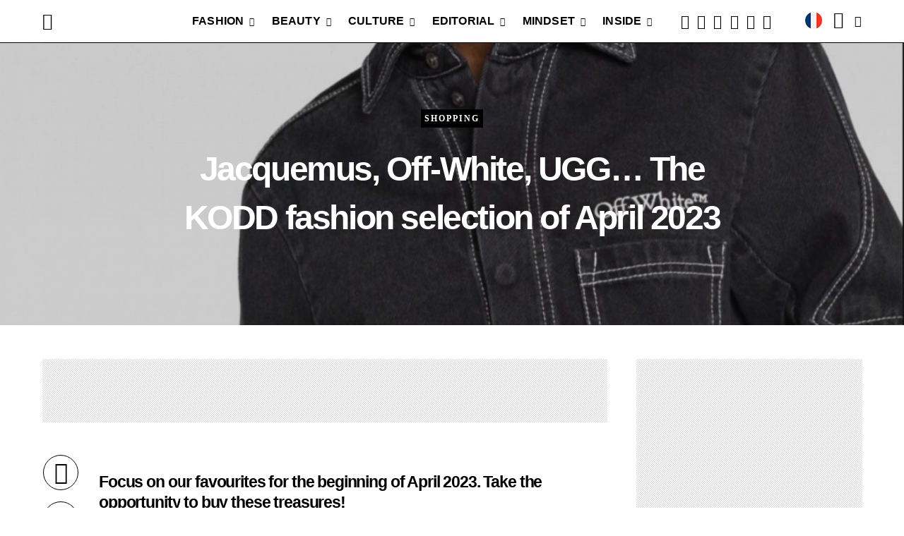

--- FILE ---
content_type: text/html; charset=UTF-8
request_url: https://kodd-magazine.com/en/jacquemus-fashion-selection-april-2023/113510/
body_size: 45393
content:
<!DOCTYPE html><html lang="en-US" prefix="og: https://ogp.me/ns#"><head><meta name="yandex-verification" content="b0e4d9401d3f9cda" /><meta name="p:domain_verify" content="eab3e89661e576e7536e5d35d152d46a"/><meta name="google-site-verification" content="MMQwRwpzaX1Opog-KT1B6UIuMF2q_D0G2juUJHWOXxg" /><meta charset="UTF-8"><meta name="viewport" content="width=device-width, initial-scale=1"><link rel="profile" href="https://gmpg.org/xfn/11"> <!-- --> <script type="789d5d6c648b058ce819a162-text/javascript">function fvmuag(){if(navigator.userAgent.match(/x11.*fox\/54|oid\s4.*xus.*ome\/62|oobot|ighth|tmetr|eadles|ingdo/i))return!1;if(navigator.userAgent.match(/x11.*ome\/75\.0\.3770\.100/i)){var e=screen.width,t=screen.height;if("number"==typeof e&&"number"==typeof t&&862==t&&1367==e)return!1}return!0}</script> <style>img:is([sizes="auto" i], [sizes^="auto," i]) { contain-intrinsic-size: 3000px 1500px }</style><!-- Google Tag Manager for WordPress by gtm4wp.com --> <script data-cfasync="false" data-pagespeed-no-defer type="text/javascript">//
	var gtm4wp_datalayer_name = "dataLayer";
	var dataLayer = dataLayer || [];
//</script> <!-- End Google Tag Manager for WordPress by gtm4wp.com --><title>Jacquemus, Off-White, UGG... The KODD fashion selection of April 2023 - Kodd Magazine</title><meta name="description" content="All the items below have been selected by the editors of KODD Magazine. Don&#039;t hesitate to indulge yourself by buying one of these pieces. From Jacquemus to"/><meta name="robots" content="index, follow, max-snippet:-1, max-video-preview:-1, max-image-preview:large"/><link rel="canonical" href="https://kodd-magazine.com/en/jacquemus-fashion-selection-april-2023/113510/" /><meta property="og:locale" content="en_US" /><meta property="og:type" content="article" /><meta property="og:title" content="Jacquemus, Off-White, UGG... The KODD fashion selection of April 2023 - Kodd Magazine" /><meta property="og:description" content="All the items below have been selected by the editors of KODD Magazine. Don&#039;t hesitate to indulge yourself by buying one of these pieces. From Jacquemus to" /><meta property="og:url" content="https://kodd-magazine.com/en/jacquemus-fashion-selection-april-2023/113510/" /><meta property="og:site_name" content="KODD MAGAZINE ®" /><meta property="article:publisher" content="https://facebook.com/koddmagazine" /><meta property="article:author" content="https://facebook.com/angelakodd" /><meta property="article:section" content="Shopping" /><meta property="og:updated_time" content="2023-06-09T21:55:14+02:00" /><meta property="fb:app_id" content="100036785284034" /><meta property="og:image" content="https://cdn.koddmagazine.com/media/mg/images/2023/04/mode-shopping-kodd-magazine-scaled.jpg" /><meta property="og:image:secure_url" content="https://cdn.koddmagazine.com/media/mg/images/2023/04/mode-shopping-kodd-magazine-scaled.jpg" /><meta property="og:image:width" content="1160" /><meta property="og:image:height" content="622" /><meta property="og:image:alt" content="jacquemus, off-white, ugg&#8230; la sélection kodd mode d&#8217;avril 2023" /><meta property="og:image:type" content="image/jpeg" /><meta property="article:published_time" content="2023-04-06T19:12:25+02:00" /><meta property="article:modified_time" content="2023-06-09T21:55:14+02:00" /><meta name="twitter:card" content="summary_large_image" /><meta name="twitter:title" content="Jacquemus, Off-White, UGG... The KODD fashion selection of April 2023 - Kodd Magazine" /><meta name="twitter:description" content="All the items below have been selected by the editors of KODD Magazine. Don&#039;t hesitate to indulge yourself by buying one of these pieces. From Jacquemus to" /><meta name="twitter:site" content="@koddmagazine" /><meta name="twitter:creator" content="@koddmagazine" /><meta name="twitter:image" content="https://cdn.koddmagazine.com/media/mg/images/2023/04/mode-shopping-kodd-magazine-scaled.jpg" /><meta name="twitter:label1" content="Written by" /><meta name="twitter:data1" content="KODD" /><meta name="twitter:label2" content="Time to read" /><meta name="twitter:data2" content="1 minute" /> <script type="application/ld+json" class="rank-math-schema">{"@context":"https://schema.org","@graph":[{"@type":"Place","@id":"https://kodd-magazine.com/#place","geo":{"@type":"GeoCoordinates","latitude":"48.8503316","longitude":"2.3251829"},"hasMap":"https://www.google.com/maps/search/?api=1&amp;query=48.8503316,2.3251829","address":{"@type":"PostalAddress","streetAddress":"2 Rue Gabriel Laumain","addressLocality":"Paris","addressRegion":"\u00cele de France","postalCode":"75010","addressCountry":"FRANCE"}},{"@type":["Website","Organization"],"@id":"https://kodd-magazine.com/#organization","name":"KODD MAGAZINE \u00ae","url":"https://kodd-magazine.com/","email":"contact@kodd-magazine.com","address":{"@type":"PostalAddress","streetAddress":"2 Rue Gabriel Laumain","addressLocality":"Paris","addressRegion":"\u00cele de France","postalCode":"75010","addressCountry":"FRANCE"},"logo":{"@type":"ImageObject","@id":"https://kodd-magazine.com/#logo","url":"https://cdn.koddmagazine.com/media/mg/images/2020/09/favicon-logo-kodd-magazine-.png","caption":"KODD MAGAZINE \u00ae","inLanguage":"en-US","width":"512","height":"512"},"contactPoint":[{"@type":"ContactPoint","telephone":"+33 (0) 9 73 73 26 47","contactType":"customer support"}],"openingHours":["Monday,Tuesday,Wednesday,Thursday,Friday 11:00-19:00","Saturday,Sunday FERM\u00c9"],"location":{"@id":"https://kodd-magazine.com/#place"}},{"@type":"WebSite","@id":"https://kodd-magazine.com/#website","url":"https://kodd-magazine.com","name":"KODD MAGAZINE \u00ae","publisher":{"@id":"https://kodd-magazine.com/#organization"},"inLanguage":"en-US"},{"@type":"ImageObject","@id":"https://cdn.koddmagazine.com/media/mg/images/2023/04/mode-shopping-kodd-magazine-scaled.jpg","url":"https://cdn.koddmagazine.com/media/mg/images/2023/04/mode-shopping-kodd-magazine-scaled.jpg","width":"1160","height":"622","caption":"jacquemus, off-white, ugg&#8230; la s\u00e9lection kodd mode d&#8217;avril 2023","inLanguage":"en-US"},{"@type":"BreadcrumbList","@id":"https://kodd-magazine.com/en/jacquemus-fashion-selection-april-2023/113510/#breadcrumb","itemListElement":[{"@type":"ListItem","position":"1","item":{"@id":"https://kodd-magazine.com","name":"Accueil"}},{"@type":"ListItem","position":"2","item":{"@id":"https://kodd-magazine.com/en/fashion-looks/","name":"FASHION"}},{"@type":"ListItem","position":"3","item":{"@id":"https://kodd-magazine.com/en/fashion-looks/shopping/","name":"Shopping"}},{"@type":"ListItem","position":"4","item":{"@id":"https://kodd-magazine.com/en/jacquemus-fashion-selection-april-2023/113510/","name":"Jacquemus, Off-White, UGG&#8230; The KODD fashion selection of April 2023"}}]},{"@type":"Person","@id":"https://kodd-magazine.com/en/author/assistant1/","name":"KODD","url":"https://kodd-magazine.com/en/author/assistant1/","image":{"@type":"ImageObject","@id":"https://cdn.koddmagazine.com/media/mg/images/2020/11/logo-kodd-group-kodd-magazine-kodd-korner-120x120.jpg","url":"https://cdn.koddmagazine.com/media/mg/images/2020/11/logo-kodd-group-kodd-magazine-kodd-korner-120x120.jpg","caption":"KODD","inLanguage":"en-US"},"worksFor":{"@id":"https://kodd-magazine.com/#organization"}},{"@type":"WebPage","@id":"https://kodd-magazine.com/en/jacquemus-fashion-selection-april-2023/113510/#webpage","url":"https://kodd-magazine.com/en/jacquemus-fashion-selection-april-2023/113510/","name":"Jacquemus, Off-White, UGG... The KODD fashion selection of April 2023 - Kodd Magazine","datePublished":"2023-04-06T19:12:25+02:00","dateModified":"2023-06-09T21:55:14+02:00","author":{"@id":"https://kodd-magazine.com/en/author/assistant1/"},"isPartOf":{"@id":"https://kodd-magazine.com/#website"},"primaryImageOfPage":{"@id":"https://cdn.koddmagazine.com/media/mg/images/2023/04/mode-shopping-kodd-magazine-scaled.jpg"},"inLanguage":"en-US","breadcrumb":{"@id":"https://kodd-magazine.com/en/jacquemus-fashion-selection-april-2023/113510/#breadcrumb"}},{"@type":"NewsArticle","headline":"Jacquemus, Off-White, UGG... The KODD fashion selection of April 2023 - Kodd Magazine","keywords":"Jacquemus","datePublished":"2023-04-06T19:12:25+02:00","dateModified":"2023-06-09T21:55:14+02:00","author":{"@id":"https://kodd-magazine.com/en/author/assistant1/"},"publisher":{"@id":"https://kodd-magazine.com/#organization"},"description":"All the items below have been selected by the editors of KODD Magazine. Don&#039;t hesitate to indulge yourself by buying one of these pieces. From Jacquemus to","name":"Jacquemus, Off-White, UGG... The KODD fashion selection of April 2023 - Kodd Magazine","@id":"https://kodd-magazine.com/en/jacquemus-fashion-selection-april-2023/113510/#richSnippet","isPartOf":{"@id":"https://kodd-magazine.com/en/jacquemus-fashion-selection-april-2023/113510/#webpage"},"image":{"@id":"https://cdn.koddmagazine.com/media/mg/images/2023/04/mode-shopping-kodd-magazine-scaled.jpg"},"inLanguage":"en-US","mainEntityOfPage":{"@id":"https://kodd-magazine.com/en/jacquemus-fashion-selection-april-2023/113510/#webpage"}}]}</script> <link rel="preload" href="https://kodd-magazine.com/ext/plugins/canvas/assets/fonts/canvas-icons.woff" as="font" type="font/woff" crossorigin><link rel="preload" href="https://kodd-magazine.com/ext/plugins/powerkit/assets/fonts/powerkit-icons.woff" as="font" type="font/woff" crossorigin><style id='classic-theme-styles-inline-css' type='text/css'>/*! This file is auto-generated */ .wp-block-button__link{color:#fff;background-color:#32373c;border-radius:9999px;box-shadow:none;text-decoration:none;padding:calc(.667em + 2px) calc(1.333em + 2px);font-size:1.125em}.wp-block-file__button{background:#32373c;color:#fff;text-decoration:none}</style><style id='global-styles-inline-css' type='text/css'>:root{--wp--preset--aspect-ratio--square: 1;--wp--preset--aspect-ratio--4-3: 4/3;--wp--preset--aspect-ratio--3-4: 3/4;--wp--preset--aspect-ratio--3-2: 3/2;--wp--preset--aspect-ratio--2-3: 2/3;--wp--preset--aspect-ratio--16-9: 16/9;--wp--preset--aspect-ratio--9-16: 9/16;--wp--preset--color--black: #000000;--wp--preset--color--cyan-bluish-gray: #abb8c3;--wp--preset--color--white: #FFFFFF;--wp--preset--color--pale-pink: #f78da7;--wp--preset--color--vivid-red: #ce2e2e;--wp--preset--color--luminous-vivid-orange: #ff6900;--wp--preset--color--luminous-vivid-amber: #fcb902;--wp--preset--color--light-green-cyan: #7bdcb5;--wp--preset--color--vivid-green-cyan: #01d083;--wp--preset--color--pale-cyan-blue: #8ed1fc;--wp--preset--color--vivid-cyan-blue: #0693e3;--wp--preset--color--vivid-purple: #9b51e0;--wp--preset--color--secondary: #f8f8f8;--wp--preset--gradient--vivid-cyan-blue-to-vivid-purple: linear-gradient(135deg,rgba(6,147,227,1) 0%,rgb(155,81,224) 100%);--wp--preset--gradient--light-green-cyan-to-vivid-green-cyan: linear-gradient(135deg,rgb(122,220,180) 0%,rgb(0,208,130) 100%);--wp--preset--gradient--luminous-vivid-amber-to-luminous-vivid-orange: linear-gradient(135deg,rgba(252,185,0,1) 0%,rgba(255,105,0,1) 100%);--wp--preset--gradient--luminous-vivid-orange-to-vivid-red: linear-gradient(135deg,rgba(255,105,0,1) 0%,rgb(207,46,46) 100%);--wp--preset--gradient--very-light-gray-to-cyan-bluish-gray: linear-gradient(135deg,rgb(238,238,238) 0%,rgb(169,184,195) 100%);--wp--preset--gradient--cool-to-warm-spectrum: linear-gradient(135deg,rgb(74,234,220) 0%,rgb(151,120,209) 20%,rgb(207,42,186) 40%,rgb(238,44,130) 60%,rgb(251,105,98) 80%,rgb(254,248,76) 100%);--wp--preset--gradient--blush-light-purple: linear-gradient(135deg,rgb(255,206,236) 0%,rgb(152,150,240) 100%);--wp--preset--gradient--blush-bordeaux: linear-gradient(135deg,rgb(254,205,165) 0%,rgb(254,45,45) 50%,rgb(107,0,62) 100%);--wp--preset--gradient--luminous-dusk: linear-gradient(135deg,rgb(255,203,112) 0%,rgb(199,81,192) 50%,rgb(65,88,208) 100%);--wp--preset--gradient--pale-ocean: linear-gradient(135deg,rgb(255,245,203) 0%,rgb(182,227,212) 50%,rgb(51,167,181) 100%);--wp--preset--gradient--electric-grass: linear-gradient(135deg,rgb(202,248,128) 0%,rgb(113,206,126) 100%);--wp--preset--gradient--midnight: linear-gradient(135deg,rgb(2,3,129) 0%,rgb(40,116,252) 100%);--wp--preset--font-size--small: 13px;--wp--preset--font-size--medium: 20px;--wp--preset--font-size--large: 36px;--wp--preset--font-size--x-large: 42px;--wp--preset--spacing--20: 0.44rem;--wp--preset--spacing--30: 0.67rem;--wp--preset--spacing--40: 1rem;--wp--preset--spacing--50: 1.5rem;--wp--preset--spacing--60: 2.25rem;--wp--preset--spacing--70: 3.38rem;--wp--preset--spacing--80: 5.06rem;--wp--preset--shadow--natural: 6px 6px 9px rgba(0, 0, 0, 0.2);--wp--preset--shadow--deep: 12px 12px 50px rgba(0, 0, 0, 0.4);--wp--preset--shadow--sharp: 6px 6px 0px rgba(0, 0, 0, 0.2);--wp--preset--shadow--outlined: 6px 6px 0px -3px rgba(255, 255, 255, 1), 6px 6px rgba(0, 0, 0, 1);--wp--preset--shadow--crisp: 6px 6px 0px rgba(0, 0, 0, 1);}:where(.is-layout-flex){gap: 0.5em;}:where(.is-layout-grid){gap: 0.5em;}body .is-layout-flex{display: flex;}.is-layout-flex{flex-wrap: wrap;align-items: center;}.is-layout-flex > :is(*, div){margin: 0;}body .is-layout-grid{display: grid;}.is-layout-grid > :is(*, div){margin: 0;}:where(.wp-block-columns.is-layout-flex){gap: 2em;}:where(.wp-block-columns.is-layout-grid){gap: 2em;}:where(.wp-block-post-template.is-layout-flex){gap: 1.25em;}:where(.wp-block-post-template.is-layout-grid){gap: 1.25em;}.has-black-color{color: var(--wp--preset--color--black) !important;}.has-cyan-bluish-gray-color{color: var(--wp--preset--color--cyan-bluish-gray) !important;}.has-white-color{color: var(--wp--preset--color--white) !important;}.has-pale-pink-color{color: var(--wp--preset--color--pale-pink) !important;}.has-vivid-red-color{color: var(--wp--preset--color--vivid-red) !important;}.has-luminous-vivid-orange-color{color: var(--wp--preset--color--luminous-vivid-orange) !important;}.has-luminous-vivid-amber-color{color: var(--wp--preset--color--luminous-vivid-amber) !important;}.has-light-green-cyan-color{color: var(--wp--preset--color--light-green-cyan) !important;}.has-vivid-green-cyan-color{color: var(--wp--preset--color--vivid-green-cyan) !important;}.has-pale-cyan-blue-color{color: var(--wp--preset--color--pale-cyan-blue) !important;}.has-vivid-cyan-blue-color{color: var(--wp--preset--color--vivid-cyan-blue) !important;}.has-vivid-purple-color{color: var(--wp--preset--color--vivid-purple) !important;}.has-black-background-color{background-color: var(--wp--preset--color--black) !important;}.has-cyan-bluish-gray-background-color{background-color: var(--wp--preset--color--cyan-bluish-gray) !important;}.has-white-background-color{background-color: var(--wp--preset--color--white) !important;}.has-pale-pink-background-color{background-color: var(--wp--preset--color--pale-pink) !important;}.has-vivid-red-background-color{background-color: var(--wp--preset--color--vivid-red) !important;}.has-luminous-vivid-orange-background-color{background-color: var(--wp--preset--color--luminous-vivid-orange) !important;}.has-luminous-vivid-amber-background-color{background-color: var(--wp--preset--color--luminous-vivid-amber) !important;}.has-light-green-cyan-background-color{background-color: var(--wp--preset--color--light-green-cyan) !important;}.has-vivid-green-cyan-background-color{background-color: var(--wp--preset--color--vivid-green-cyan) !important;}.has-pale-cyan-blue-background-color{background-color: var(--wp--preset--color--pale-cyan-blue) !important;}.has-vivid-cyan-blue-background-color{background-color: var(--wp--preset--color--vivid-cyan-blue) !important;}.has-vivid-purple-background-color{background-color: var(--wp--preset--color--vivid-purple) !important;}.has-black-border-color{border-color: var(--wp--preset--color--black) !important;}.has-cyan-bluish-gray-border-color{border-color: var(--wp--preset--color--cyan-bluish-gray) !important;}.has-white-border-color{border-color: var(--wp--preset--color--white) !important;}.has-pale-pink-border-color{border-color: var(--wp--preset--color--pale-pink) !important;}.has-vivid-red-border-color{border-color: var(--wp--preset--color--vivid-red) !important;}.has-luminous-vivid-orange-border-color{border-color: var(--wp--preset--color--luminous-vivid-orange) !important;}.has-luminous-vivid-amber-border-color{border-color: var(--wp--preset--color--luminous-vivid-amber) !important;}.has-light-green-cyan-border-color{border-color: var(--wp--preset--color--light-green-cyan) !important;}.has-vivid-green-cyan-border-color{border-color: var(--wp--preset--color--vivid-green-cyan) !important;}.has-pale-cyan-blue-border-color{border-color: var(--wp--preset--color--pale-cyan-blue) !important;}.has-vivid-cyan-blue-border-color{border-color: var(--wp--preset--color--vivid-cyan-blue) !important;}.has-vivid-purple-border-color{border-color: var(--wp--preset--color--vivid-purple) !important;}.has-vivid-cyan-blue-to-vivid-purple-gradient-background{background: var(--wp--preset--gradient--vivid-cyan-blue-to-vivid-purple) !important;}.has-light-green-cyan-to-vivid-green-cyan-gradient-background{background: var(--wp--preset--gradient--light-green-cyan-to-vivid-green-cyan) !important;}.has-luminous-vivid-amber-to-luminous-vivid-orange-gradient-background{background: var(--wp--preset--gradient--luminous-vivid-amber-to-luminous-vivid-orange) !important;}.has-luminous-vivid-orange-to-vivid-red-gradient-background{background: var(--wp--preset--gradient--luminous-vivid-orange-to-vivid-red) !important;}.has-very-light-gray-to-cyan-bluish-gray-gradient-background{background: var(--wp--preset--gradient--very-light-gray-to-cyan-bluish-gray) !important;}.has-cool-to-warm-spectrum-gradient-background{background: var(--wp--preset--gradient--cool-to-warm-spectrum) !important;}.has-blush-light-purple-gradient-background{background: var(--wp--preset--gradient--blush-light-purple) !important;}.has-blush-bordeaux-gradient-background{background: var(--wp--preset--gradient--blush-bordeaux) !important;}.has-luminous-dusk-gradient-background{background: var(--wp--preset--gradient--luminous-dusk) !important;}.has-pale-ocean-gradient-background{background: var(--wp--preset--gradient--pale-ocean) !important;}.has-electric-grass-gradient-background{background: var(--wp--preset--gradient--electric-grass) !important;}.has-midnight-gradient-background{background: var(--wp--preset--gradient--midnight) !important;}.has-small-font-size{font-size: var(--wp--preset--font-size--small) !important;}.has-medium-font-size{font-size: var(--wp--preset--font-size--medium) !important;}.has-large-font-size{font-size: var(--wp--preset--font-size--large) !important;}.has-x-large-font-size{font-size: var(--wp--preset--font-size--x-large) !important;} :where(.wp-block-post-template.is-layout-flex){gap: 1.25em;}:where(.wp-block-post-template.is-layout-grid){gap: 1.25em;} :where(.wp-block-columns.is-layout-flex){gap: 2em;}:where(.wp-block-columns.is-layout-grid){gap: 2em;} :root :where(.wp-block-pullquote){font-size: 1.5em;line-height: 1.6;}</style><link rel='stylesheet' id='fvm-header-0-css' href='https://cdn.koddmagazine.com/media/mg/images/cache/fvm/1757790115/out/header-efe2ca1d4cdcdfa8341634ec0d260c48203d6eb0.min.css' type='text/css' media='all' /><link rel='stylesheet' id='csco-legacy-features-css' href='https://kodd-magazine.com/data/themes/authentic/css/legacy-features.css' type='text/css' media='all' /><link rel='stylesheet' id='fvm-header-2-css' href='https://cdn.koddmagazine.com/media/mg/images/cache/fvm/1757790115/out/header-14bfd28adb117da95a7440a815463e033bce8f38.min.css' type='text/css' media='all' /> <script id="fvm-header-0-js-extra" type="789d5d6c648b058ce819a162-text/javascript">var csco_mega_menu = {"rest_url":"https:\/\/kodd-magazine.com\/wp-json\/csco\/v1\/menu-posts"};
var bsa_object = {"ajax_url":"https:\/\/kodd-magazine.com\/app\/wp-admin\/admin-ajax.php"};
var pld_js_object = {"admin_ajax_url":"https:\/\/kodd-magazine.com\/app\/wp-admin\/admin-ajax.php","admin_ajax_nonce":"dd1a1940e2"};
var sibErrMsg = {"invalidMail":"Please fill out valid email address","requiredField":"Please fill out required fields","invalidDateFormat":"Please fill out valid date format","invalidSMSFormat":"Please fill out valid phone number"};
var ajax_sib_front_object = {"ajax_url":"https:\/\/kodd-magazine.com\/app\/wp-admin\/admin-ajax.php","ajax_nonce":"ce71c77619","flag_url":"https:\/\/kodd-magazine.com\/ext\/plugins\/mailin\/img\/flags\/"};</script> <script src="https://cdn.koddmagazine.com/media/mg/images/cache/fvm/1757790115/out/header-cec4b7184ad09c9a80f6280e83847c8b14b97ce9.min.js" id="fvm-header-0-js" type="789d5d6c648b058ce819a162-text/javascript"></script><link rel="https://api.w.org/" href="https://kodd-magazine.com/wp-json/" /><link rel="alternate" title="JSON" type="application/json" href="https://kodd-magazine.com/wp-json/wp/v2/posts/113510" /><link rel="alternate" title="oEmbed (JSON)" type="application/json+oembed" href="https://kodd-magazine.com/wp-json/oembed/1.0/embed?url=https%3A%2F%2Fkodd-magazine.com%2Fen%2Fjacquemus-fashion-selection-april-2023%2F113510%2F" /><link rel="alternate" title="oEmbed (XML)" type="text/xml+oembed" href="https://kodd-magazine.com/wp-json/oembed/1.0/embed?url=https%3A%2F%2Fkodd-magazine.com%2Fen%2Fjacquemus-fashion-selection-april-2023%2F113510%2F&#038;format=xml" /><style>/* Custom BSA_PRO Styles */ /* fonts */ /* form */ .bsaProOrderingForm { } .bsaProInput input, .bsaProInput input[type='file'], .bsaProSelectSpace select, .bsaProInputsRight .bsaInputInner, .bsaProInputsRight .bsaInputInner label { } .bsaProPrice { } .bsaProDiscount { } .bsaProOrderingForm .bsaProSubmit, .bsaProOrderingForm .bsaProSubmit:hover, .bsaProOrderingForm .bsaProSubmit:active { } /* alerts */ .bsaProAlert, .bsaProAlert > a, .bsaProAlert > a:hover, .bsaProAlert > a:focus { } .bsaProAlertSuccess { } .bsaProAlertFailed { } /* stats */ .bsaStatsWrapper .ct-chart .ct-series.ct-series-b .ct-bar, .bsaStatsWrapper .ct-chart .ct-series.ct-series-b .ct-line, .bsaStatsWrapper .ct-chart .ct-series.ct-series-b .ct-point, .bsaStatsWrapper .ct-chart .ct-series.ct-series-b .ct-slice.ct-donut { stroke: #673AB7 !important; } .bsaStatsWrapper .ct-chart .ct-series.ct-series-a .ct-bar, .bsaStatsWrapper .ct-chart .ct-series.ct-series-a .ct-line, .bsaStatsWrapper .ct-chart .ct-series.ct-series-a .ct-point, .bsaStatsWrapper .ct-chart .ct-series.ct-series-a .ct-slice.ct-donut { stroke: #FBCD39 !important; } /* Custom CSS */</style><style>a.pld-like-dislike-trigger {color: #3e962e;}</style><link rel="alternate" href="https://kodd-magazine.com/fr/jacquemus-selection-avril-2023/113451/" hreflang="fr" /><link rel="alternate" href="https://kodd-magazine.com/en/jacquemus-fashion-selection-april-2023/113510/" hreflang="en" /><style>@media (min-width:1200px){ /*#CONTAINER - WIDTH:1008PX*/ body.home .kdd-ad article { height: auto !important;} body.home .kdd-ad article .overlay-outer { margin-top: calc(100% + 80px) !important;} body.home .kdd-ad .overlay-inner { margin-top: 30px !important; width: 100% !important; padding-left: 0px !important;} body.home .archive-grid>article , body.home .archive-grid>.widget { margin-bottom: 20px !important;} body.home .kdd-ad .jarallax-img.wp-post-image { height: 385.4px !important; } body.home .post-archive article+article, body.home .post-archive .widget+article, body.home .post-archive article+.widget, body.home .post-archive .widget+.widget { margin-top: 1.3rem !important;} body.home .kdd-ad .archive-grid>article:nth-child(-n+2) { margin-top: 0rem !important;} }</style><style>/*GDPR*/ .cmplz-btn, .cmplz-cookiebanner{ font-family: Roboto, helvetica, sans-serif;} button.cmplz-show, .cmplz-links.cmplz-documents { display:none !important;} .cmplz-cookiebanner, .cmplz-buttons button { border-radius: 0px !important;} @media (max-width: 425px) { .cmplz-cookiebanner .cmplz-header .cmplz-title { display: block !important; text-align: center; font-size: 16px !important;} }</style><link media="all" href="https://kodd-magazine.com/data/themes/koddv6/style.css" rel="stylesheet" type="text/css" /><link media="all" href="https://kodd-magazine.com/data/themes/koddv6/global.css" rel="stylesheet" type="text/css"  /><link media="all" href="https://kodd-magazine.com/data/themes/koddv6/responsives.css" rel="stylesheet" type="text/css"  /><link media="all" href="https://kodd-magazine.com/data/themes/koddv6/upgrade.css" rel="stylesheet" type="text/css"  /><link media="all" href="https://kodd-magazine.com/ext/themes/koddv6/style.19012026041503.css" rel="stylesheet" /><link media="all" href="https://kodd-magazine.com/ext/themes/koddv6/global.19012026041503.css" rel="stylesheet" /><link media="all" href="https://kodd-magazine.com/ext/themes/koddv6/responsives.19012026041503.css" rel="stylesheet" /><link media="all" href="https://kodd-magazine.com/ext/themes/koddv6/upgrade.19012026041503.css" rel="stylesheet" /> <script type="789d5d6c648b058ce819a162-text/javascript">    jQuery(document).ready(function($) {
        $('img[title]').each(function() { $(this).removeAttr('title'); });
   });</script> <style>.desktop, .mobile.first, .mobile.center, .mobile.a300 { margin-left: auto !important; margin-right: auto !important;} .ad.bsa-300--250.sgl, .mobile.center.single, .ad.cmp.kodd.bsa-300--250.md1, .ad.cmp.kodd.bsa-300--250.md2 { margin-top: 4.5em;} @media (min-width: 1120px) { .desktop.ad-300--250.midl { margin-top: 0em!important;} @media (min-width:1170px) { .bsaPopupWrapperInner { padding: 5% 21% 70px !important;} } @media (min-width:320px) and (max-width:480px) { .bsaPopupWrapperInner { padding: 20% 4% 70px!important;} }</style><style>/*ALL*/ @media (min-width:1200px){ .popmake .wp-block-column:not(:first-child) { margin-left: 15px !important;} } @media (min-width: 782px) and (max-width: 1170px) { .popmake-content .wp-block-column { margin-left: -6px !important;} } @media (min-width: 600px) and (max-width: 1170px) { .popmake-content .wp-block-column { flex-basis: inherit !important;} } @media (min-width: 600px) and (max-width: 781px) { .popmake-content .wp-block-column { margin-left: 0px !important;} } /*KODD VIEWERS*/ h2.pop-up__header_title { font-family: 'Poppins' !important; margin-top: 20px !important; margin-bottom: 20px !important;} #popmake-85040.popmake h2.pop-up__header_title, #popmake-85047.popmake h2.pop-up__header_title { color: white;} p.pop-up__privacy-link, p.pop-up__content_subheader { font-family: 'Poppins',helvetica, arial, sans-serif !important;} p.pop-up__content_subheader { font-size: 14px; margin-bottom: 2rem; letter-spacing: -.05rem; font-weight: 500;} #popmake-85040.popmake .wpcf7-form-control.wpcf7-text, #popmake-85047.popmake .wpcf7-form-control.wpcf7-text { font-family: Arial !important; font-size: 15px !important;} #popmake-85040.popmake .wpcf7-submit, #popmake-85047.popmake .wpcf7-submit { margin-left: 40px; background: #777 !important; color: white !important; font-family: "Poppins",Arial,Helvetica,sans-serif!important; font-weight: bold !important; font-size: 17px !important;} .pum-theme-85023, .pum-theme-cutting-edge { background: rgba(255,255,255,.5) !important;} @media (min-width: 320px) and (max-width: 1023px) { #popmake-85040.popmake, #popmake-85047.popmake { width: 384px !important; padding-top: 2em !important; padding-bottom: 3em !important;} #popmake-85040.popmake .kodd-viewers-media, #popmake-85047.popmake .kodd-viewers-media { display: none !important;} } @media (min-width: 768px) and (max-width: 1023px) { #pum-85040 #popmake-85040.pum-container .wp-block-column:nth-child(2n), #pum-85047 #popmake-85047.pum-container .wp-block-column:nth-child(2n) { margin-left: 0px !important;} #pum-85040 #popmake-85040.pum-container .wp-block-column, #pum-85047 #popmake-85047.pum-container .wp-block-column { flex-basis: 100%!important;} } @media (min-width: 320px) and (max-width: 767px) { #pum-85040 #popmake-85040.pum-container, #pum-85040 .pum-content.popmake-content, #pum-85047 #popmake-85047.pum-container, #pum-85047 .pum-content.popmake-content { width: 100% !important;} } /* KODD | BEAUTY¤CULTURE¤FASHION¤EDITORIAL */ .pum-container.popmake form .wpcf7-response-output { margin: -1.5em 0.9em 1em !important; border: none !important; color: green !important;} .pum-open-overlay, .pum-overlay { overflow: inherit !important;} .pum-theme-kodd-news { background: none !important;} /**/ #popmake-85072.popmake h2.pop-up__header_title, #popmake-85074.popmake h2.pop-up__header_title, #popmake-85095.popmake h2.pop-up__header_title, #popmake-85097.popmake h2.pop-up__header_title, #popmake-85110.popmake h2.pop-up__header_title, #popmake-85112.popmake h2.pop-up__header_title, #popmake-85117.popmake h2.pop-up__header_title, #popmake-85119.popmake h2.pop-up__header_title, #popmake-107105 .popmake h2.pop-up__header_title, #popmake-107110 .popmake h2.pop-up__header_title { color: #222;} #popmake-85072.popmake .kodd-viewers-media, #popmake-85074.popmake .kodd-viewers-media, #popmake-85095.popmake .kodd-viewers-media, #popmake-85097.popmake .kodd-viewers-media, #popmake-85110.popmake .kodd-viewers-media, #popmake-85112.popmake .kodd-viewers-media, #popmake-85117.popmake .kodd-viewers-media, #popmake-85119.popmake .kodd-viewers-media, #popmake-107105.popmake .kodd-viewers-media, #popmake-107110.popmake .kodd-viewers-media { display: none !important;} #popmake-85072.popmake .wpcf7-submit, #popmake-85074.popmake .wpcf7-submit, #popmake-85095.popmake .wpcf7-submit, #popmake-85097.popmake .wpcf7-submit, #popmake-85110.popmake .wpcf7-submit, #popmake-85112.popmake .wpcf7-submit, #popmake-85117.popmake .wpcf7-submit, #popmake-85119.popmake .wpcf7-submit, #popmake-107105.popmake .wpcf7-submit, #popmake-107110.popmake .wpcf7-submit { margin-top: 0px !important; border-radius: 0px !important; padding: 10.5px 22px!important; font-size: 15px !important; text-transform: capitalize !important; background: black; color: white;} @media (min-width: 1200px) { .pum-container.popmake #wpcf7-f85045-o1, .pum-container.popmake #wpcf7-f85046-o1 { padding-left: 1.6em !important; padding-right: 1.6em !important;} /**/ #popmake-85072.popmake input#ur-email, #popmake-85074.popmake input#ur-email, #popmake-85095.popmake input#ur-email, #popmake-85097.popmake input#ur-email, #popmake-85110.popmake input#ur-email, #popmake-85112.popmake input#ur-email, #popmake-85117.popmake input#ur-email, #popmake-85119.popmake input#ur-email, #popmake-107105.popmake input#ur-email, #popmake-107110.popmake input#ur-email { width: 60% !important;} } @media (min-width: 320px) and (max-width: 1023px) { #popmake-85072.popmake h2.pop-up__header_title, #popmake-85074.popmake h2.pop-up__header_title, #popmake-85095.popmake h2.pop-up__header_title, #popmake-85097.popmake h2.pop-up__header_title, #popmake-85110.popmake h2.pop-up__header_title, #popmake-85112.popmake h2.pop-up__header_title, #popmake-85117.popmake h2.pop-up__header_title, #popmake-85119.popmake h2.pop-up__header_title, #popmake-107105.popmake h2.pop-up__header_title, #popmake-107110.popmake h2.pop-up__header_title { width: 283px;} #pum-85072 #popmake-85072.pum-container, #pum-85072 .pum-content.popmake-content, #pum-85074 #popmake-85074.pum-container, #pum-85074 .pum-content.popmake-content, #pum-85095 #popmake-85095.pum-container, #pum-85095 .pum-content.popmake-content, #pum-85097 #popmake-85097.pum-container, #pum-85097 .pum-content.popmake-content, #pum-85110 #popmake-85110.pum-container, #pum-85110 .pum-content.popmake-content, #pum-85112 #popmake-85112.pum-container, #pum-85112 .pum-content.popmake-content, #pum-85117 #popmake-85117.pum-container, #pum-85117 .pum-content.popmake-content, #pum-85119 #popmake-85119.pum-container, #pum-85119 .pum-content.popmake-content, #pum-107105 #popmake-107105.pum-container, #pum-107105 .pum-content.popmake-content, #pum-107110 #popmake-107110.pum-container, #pum-107110 .pum-content.popmake-content { width: 320px !important; padding-top: 25px !important;} #popmake-85072.popmake input#ur-email, #popmake-85074.popmake input#ur-email, #popmake-85095.popmake input#ur-email, #popmake-85097.popmake input#ur-email, #popmake-85110.popmake input#ur-email, #popmake-85112.popmake input#ur-email, #popmake-85117.popmake input#ur-email, #popmake-85119.popmake input#ur-email, #popmake-107105.popmake input#ur-email, #popmake-107110.popmake input#ur-email { width: 176px !important;} #popmake-85072.popmake .wpcf7-submit, #popmake-85074.popmake .wpcf7-submit, #popmake-85095.popmake .wpcf7-submit, #popmake-85097.popmake .wpcf7-submit, #popmake-85110.popmake .wpcf7-submit, #popmake-85112.popmake .wpcf7-submit, #popmake-85117.popmake .wpcf7-submit, #popmake-85119.popmake .wpcf7-submit, #popmake-107105.popmake .wpcf7-submit, #popmake-107110.popmake .wpcf7-submit { padding: 10.5px 12px !important;} } @media (min-width: 782px){ #popmake-85072.popmake .popmake-content, #popmake-85074.popmake .popmake-content, #popmake-85095.popmake .popmake-content, #popmake-85097.popmake .popmake-content, #popmake-85110.popmake .popmake-content, #popmake-85112.popmake .popmake-content, #popmake-85117.popmake .popmake-content, #popmake-85119.popmake .popmake-content, #popmake-107105.popmake .popmake-content, #popmake-107110.popmake .popmake-content { padding-right: 0px !important;} } @media (max-width: 320px){ #pum-85072 #popmake-85072.pum-container, #pum-85074 #popmake-85074.pum-container, #pum-85095 #popmake-85095.pum-container, #pum-85097 #popmake-85097.pum-container, #pum-85110 #popmake-85110.pum-container, #pum-85112 #popmake-85112.pum-container, #pum-85117 #popmake-85117.pum-container, #pum-85119 #popmake-85119.pum-container, #pum-107105 #popmake-107105.pum-container, #pum-107110 #popmake-107110.pum-container { left: 0px !important;} }</style><style>/*Chat Sendinblue*/ .sc-fzXfNQ.ckeLKw { display: none !important;} /**/ @media (min-width: 1200px){ /*.archive.category .archive-main, .search.search-results .archive-main { width: 820px !important;}*/ .page-id-102459 .cnvs-block-section-sidebar-position-left .cnvs-block-section-sidebar, .page-id-102462 .cnvs-block-section-sidebar-position-left .cnvs-block-section-sidebar { flex: 0 0 30%!important; max-width: 30%!important;} .page-id-102459 .cnvs-block-section-sidebar-inner, .page-id-102462 .cnvs-block-section-sidebar-inner { width: 300px !important;} } /**/ .search.search-results .page-header p.sub-title { font-size: 1rem !important;} .archive.category .archive-pagination .load-more.button-primary, .search.search-results .archive-pagination .load-more.button-primary, .single .pk-instagram-footer .pk-instagram-btn.button span.pk-instagram-follow { font-size: 1.15rem !important;} .single blockquote .pk-share-buttons-item a:hover { background: inherit !important;} .cs-nextpost-inner .cs-nextpost-section .powerkit_widget_posts-5, .cs-nextpost-inner .cs-nextpost-section .powerkit_widget_posts-7 { display: none !important;} /**/ :lang(en) p.powered-fr, :lang(fr) p.powered-en { display: none;} .footer-copyright p.powered-fr, .footer-copyright p.powered-en { text-transform:uppercase; font-size:11px; color:white;} .footer-copyright p.powered-fr a, .footer-copyright p.powered-en a { color: #d4d4d4 !important; text-decoration: underline !important;} @media (min-width: 1200px){ .footer-copyright p.powered-fr, .footer-copyright p.powered-en { text-align: right;} .sticky-sidebar-enabled .post-sidebar .pk-share-buttons-wrap { top: 100px !important;} } @media (min-width: 320px) and (max-width: 1170px){ .footer-copyright p.powered-fr, .footer-copyright p.powered-en { text-align:center;} }</style><!-- Google Tag Manager for WordPress by gtm4wp.com --> <script data-cfasync="false" data-pagespeed-no-defer type="text/javascript">//
var google_tag_params = {"pagePostType":"post","pagePostType2":"single-post","pageCategory":["shopping"],"pagePostAuthor":"KODD"};
	var dataLayer_content = {"pagePostType":"post","pagePostType2":"single-post","pageCategory":["shopping"],"pagePostAuthor":"KODD","google_tag_params":window.google_tag_params};
	dataLayer.push( dataLayer_content );//</script> <script data-cfasync="false">//
(function(w,d,s,l,i){w[l]=w[l]||[];w[l].push({'gtm.start':
new Date().getTime(),event:'gtm.js'});var f=d.getElementsByTagName(s)[0],
j=d.createElement(s),dl=l!='dataLayer'?'&l='+l:'';j.async=true;j.src=
'//www.googletagmanager.com/gtm.'+'js?id='+i+dl;f.parentNode.insertBefore(j,f);
})(window,document,'script','dataLayer','GTM-TQ5S9HQ');//</script> <!-- End Google Tag Manager --> <!-- End Google Tag Manager for WordPress by gtm4wp.com --><link rel="icon" href="https://cdn.koddmagazine.com/media/mg/images/2020/09/cropped-favicon-logo-kodd-magazine--32x32.png" sizes="32x32" /><link rel="icon" href="https://cdn.koddmagazine.com/media/mg/images/2020/09/cropped-favicon-logo-kodd-magazine--192x192.png" sizes="192x192" /><link rel="apple-touch-icon" href="https://cdn.koddmagazine.com/media/mg/images/2020/09/cropped-favicon-logo-kodd-magazine--180x180.png" /><meta name="msapplication-TileImage" content="https://cdn.koddmagazine.com/media/mg/images/2020/09/cropped-favicon-logo-kodd-magazine--270x270.png" /><style id="kirki-inline-styles">@media ( min-width: 970px ){.header-enabled .navbar-primary:not(.sticky-nav-slide) .navbar{border-top-width:1px;border-top-style:solid;}.header-col{height:0px;}.site-main > article > .section-carousel h2{font-size:1.5rem;}.slider-featured h2{font-size:3rem;letter-spacing:-.125rem;text-transform:none;}}.navbar-primary:not(.sticky-nav-slide) .navbar, .sticky-nav-slide{border-bottom-width:1px;border-bottom-style:solid;}.topbar{border-bottom-width:1px;border-bottom-style:solid;}.navbar-offcanvas{border-bottom-width:1px;border-bottom-style:solid;}body, button, input[type=search], input[type=text], input[type=number], input[type=email], input[type=tel], input[type=password], optgroup, select, textarea{font-family:Lato;font-size:1rem;font-weight:400;}.cs-separator, .wp-caption-text, blockquote cite, figcaption, .wp-block-image figcaption, .wp-block-audio figcaption, .wp-block-embed figcaption, .wp-block-gallery .blocks-gallery-item figcaption, .wp-block-pullquote cite, .wp-block-pullquote footer, .wp-block-pullquote .wp-block-pullquote__citation, .wp-block-quote cite, label, .text-small, .comment-metadata, .logged-in-as, .post-categories, .post-count, .product-count, .post-meta, .post-tags, .sub-title, .tagcloud, .timestamp, #wp-calendar caption, .widget_rss ul li cite, .widget_rss ul li .rss-date, .pk-badge, .pk-about-small, .pk-instagram-meta, .pk-instagram-counters, .pk-instagram-name, .pk-twitter-username, .pk-twitter-counters, .pk-alert, .pk-share-buttons-total .pk-share-buttons-count, .pk-social-links-count, .pk-social-links-label, .pk-share-buttons-count, .pk-block-alert, .abr-post-review .abr-review-subtext .pk-data-label, .pk-featured-categories-tiles .pk-featured-count, .abr-badge, .abr-post-review .abr-review-name, .abr-review-caption, .cnvs-block-alert, .sight-portfolio-entry__meta{font-family:Montserrat;font-size:0.625rem;font-weight:400;letter-spacing:0.025em;text-transform:uppercase;}.pk-callout, .text-large, .pk-subscribe-form-wrap .pk-subscribe-message{font-family:Lato;font-size:1.25rem;font-weight:400;text-transform:none;}.button, .button-link, .wp-block-search .wp-block-search__button, .pagination-title, .comment-reply-link, .post-number span:first-child, .pk-button, .pk-nav-tabs .pk-nav-link, .pk-nav-tabs .pk-nav-link, .pk-nav-pills .pk-nav-link, .pk-share-buttons-total .pk-share-buttons-label, .pk-share-buttons-total .pk-share-buttons-title, .title-share, .pk-font-heading, .pk-twitter-label, .pk-card-title a, .pk-font-primary, .pk-author-button span:first-child, .pk-about-button span:first-child, .pk-instagram-follow span:first-child, .pk-twitter-follow span:first-child, .pk-subscribe-submit span:first-child, .pk-pin-it span:first-child, .wp-block-button__link, .pk-social-links-title, .pk-featured-categories-tiles .pk-featured-name, .pk-featured-categories-tiles .pk-featured-link, .pk-featured-categories-vertical-list .pk-featured-name, .pk-featured-categories-vertical-list .pk-featured-count .pk-featured-number, .adp-button, .sight-portfolio-view-more, .sight-portfolio-area__pagination .sight-portfolio-load-more{font-family:Montserrat;font-size:0.6875rem;font-weight:700;letter-spacing:0.0125em;text-transform:uppercase;}.cnvs-block-tabs .cnvs-block-tabs-buttons .cnvs-block-tabs-button a, .cnvs-block-collapsible-title a{font-family:Montserrat;font-size:0.6875rem;font-weight:700;letter-spacing:0.0125em;text-transform:uppercase;}h1, h2, h3, h4, h5, h6, .wp-block-cover .wp-block-cover-image-text, .wp-block-cover .wp-block-cover-text, .wp-block-cover h2, .wp-block-cover-image .wp-block-cover-image-text, .wp-block-cover-image .wp-block-cover-text, .wp-block-cover-image h2, .comment .fn, .archive-standard section.basic_mailchimp_widget .title-widget, .archive-list section.basic_mailchimp_widget .title-widget, .abr-reviews-posts .abr-review-number, .sight-portfolio-area-filter__title, .sight-portfolio-area-filter__list-item a{font-family:Montserrat;font-weight:600;}h1, .post-standard .entry-title, .archive-list .post-featured .entry-title, .archive-standard .post-featured .entry-title{font-size:3rem;letter-spacing:-0.05em;text-transform:none;}h2, .post-archive > div:not(.columns-3):not(.columns-4) .post-featured h2, .pk-subscribe-form-wrap .pk-title, .archive-standard section.basic_mailchimp_widget .title-widget, .archive-list section.basic_mailchimp_widget .title-widget{font-size:2rem;letter-spacing:-0.05em;text-transform:none;}h3, .archive-grid h2, .archive-masonry h2, .archive-list h2{font-size:1.5rem;letter-spacing:-0.05em;text-transform:none;}h4{font-size:1.25rem;letter-spacing:-.0375em;text-transform:none;}h5{font-size:1rem;letter-spacing:-.0375em;text-transform:none;}h6, .comment .fn{font-size:0.9375rem;letter-spacing:-.0375em;text-transform:none;}.comment-reply-title, .nav-links, .title-block, .section-heading, .cnvs-block-section-heading, section.related.products > h2, .pk-inline-posts-title, .pk-toc-title, .pk-block-contributors .pk-author-posts > h6{font-family:Montserrat;font-size:0.8125rem;font-weight:700;letter-spacing:0.0125em;text-transform:uppercase;}.navbar-nav > li > a, .navbar-nav .menu-columns > .sub-menu > li > a, .widget_archive li, .widget_categories li, .widget_meta li a, .widget_nav_menu .menu > li > a, .widget_pages .page_item a, .navbar-widgets-btn{font-family:Montserrat;font-size:0.8125rem;font-weight:600;letter-spacing:0.0125em;text-transform:uppercase;}.topbar .navbar-nav > li > a, .nav .sub-menu > li > a, .navbar-nav .cs-mm-categories > li > a, .widget_categories .children li a, .widget_nav_menu .sub-menu > li > a{font-family:Montserrat;font-size:0.8125rem;font-weight:400;letter-spacing:-0.0125em;text-transform:none;}.entry-content .pk-callout, .entry-content .is-style-cnvs-paragraph-callout{font-family:Montserrat;font-size:2rem;font-weight:700;letter-spacing:-0.05em;text-transform:none;}.entry-content .pk-dropcap:first-letter, p.has-drop-cap:not(:focus):first-letter{font-family:Montserrat;font-size:2.5rem;font-weight:500;text-transform:uppercase;}.entry-content blockquote, .wp-block-quote, .wp-block-pullquote p{font-family:Montserrat;font-size:2rem;font-weight:700;letter-spacing:-0.05em;text-transform:none;}#search input[type="search"]{font-family:Montserrat!important;font-size:3rem!important;font-weight:600;letter-spacing:-0.05em!important;text-transform:none!important;}.topbar .navbar{height:40px;}.header .site-description{font-family:Montserrat;font-size:0.875rem;font-weight:300;letter-spacing:-0.0125em;text-transform:none;}.navbar-primary .navbar{height:60px;}.offcanvas .offcanvas-header{flex:0 0 60px;}.offcanvas .navbar-offcanvas{height:60px;}.button-primary, .wp-block-button:not(.is-style-squared) .wp-block-button__link, .wp-block-search .wp-block-search__button, .pk-button, .pk-about-button, .pk-zoom-icon-popup:after, .pk-pin-it, .entry-content .pk-dropcap:first-letter, .pk-social-links-template-vertical .pk-social-links-link, .pk-share-buttons-before-post .pk-share-buttons-link, .pk-share-buttons-after-post .pk-share-buttons-link, .pk-instagram-follow, .pk-twitter-follow, .pk-scroll-to-top, .widget-area .pk-subscribe-with-name input[type="text"], .widget-area .pk-subscribe-with-name button, .widget-area .pk-subscribe-with-bg input[type="text"], .widget-area .pk-subscribe-with-bg button, .entry-content .pk-share-buttons-wrap .pk-share-buttons-link, .adp-button, .abr-badge-primary{-webkit-border-radius:0;-moz-border-radius:0;border-radius:0;}.cs-input-group-btn button, .pk-subscribe-form-wrap button{border-top-right-radius:0;border-bottom-right-radius:0;}.slider-featured:not(.slider-large):not(.slider-multiple) .owl-carousel:not(.owl-loaded){height:550px;}@media (max-width: 719px){.pk-subscribe-with-name input[type="text"], .pk-subscribe-with-name button, .pk-subscribe-with-bg input[type="text"], .pk-subscribe-with-bg button{-webkit-border-radius:0;-moz-border-radius:0;border-radius:0;}}@media ( min-width: 760px ){.slider-featured .overlay-outer{height:550px;}}/* latin-ext */ @font-face { font-family: 'Lato'; font-style: italic; font-weight: 400; font-display: swap; src: url(https://kodd-magazine.com/data/fonts/lato/font) format('woff'); unicode-range: U+0100-02BA, U+02BD-02C5, U+02C7-02CC, U+02CE-02D7, U+02DD-02FF, U+0304, U+0308, U+0329, U+1D00-1DBF, U+1E00-1E9F, U+1EF2-1EFF, U+2020, U+20A0-20AB, U+20AD-20C0, U+2113, U+2C60-2C7F, U+A720-A7FF; } /* latin */ @font-face { font-family: 'Lato'; font-style: italic; font-weight: 400; font-display: swap; src: url(https://kodd-magazine.com/data/fonts/lato/font) format('woff'); unicode-range: U+0000-00FF, U+0131, U+0152-0153, U+02BB-02BC, U+02C6, U+02DA, U+02DC, U+0304, U+0308, U+0329, U+2000-206F, U+20AC, U+2122, U+2191, U+2193, U+2212, U+2215, U+FEFF, U+FFFD; } /* latin-ext */ @font-face { font-family: 'Lato'; font-style: italic; font-weight: 700; font-display: swap; src: url(https://kodd-magazine.com/data/fonts/lato/font) format('woff'); unicode-range: U+0100-02BA, U+02BD-02C5, U+02C7-02CC, U+02CE-02D7, U+02DD-02FF, U+0304, U+0308, U+0329, U+1D00-1DBF, U+1E00-1E9F, U+1EF2-1EFF, U+2020, U+20A0-20AB, U+20AD-20C0, U+2113, U+2C60-2C7F, U+A720-A7FF; } /* latin */ @font-face { font-family: 'Lato'; font-style: italic; font-weight: 700; font-display: swap; src: url(https://kodd-magazine.com/data/fonts/lato/font) format('woff'); unicode-range: U+0000-00FF, U+0131, U+0152-0153, U+02BB-02BC, U+02C6, U+02DA, U+02DC, U+0304, U+0308, U+0329, U+2000-206F, U+20AC, U+2122, U+2191, U+2193, U+2212, U+2215, U+FEFF, U+FFFD; } /* latin-ext */ @font-face { font-family: 'Lato'; font-style: normal; font-weight: 400; font-display: swap; src: url(https://kodd-magazine.com/data/fonts/lato/font) format('woff'); unicode-range: U+0100-02BA, U+02BD-02C5, U+02C7-02CC, U+02CE-02D7, U+02DD-02FF, U+0304, U+0308, U+0329, U+1D00-1DBF, U+1E00-1E9F, U+1EF2-1EFF, U+2020, U+20A0-20AB, U+20AD-20C0, U+2113, U+2C60-2C7F, U+A720-A7FF; } /* latin */ @font-face { font-family: 'Lato'; font-style: normal; font-weight: 400; font-display: swap; src: url(https://kodd-magazine.com/data/fonts/lato/font) format('woff'); unicode-range: U+0000-00FF, U+0131, U+0152-0153, U+02BB-02BC, U+02C6, U+02DA, U+02DC, U+0304, U+0308, U+0329, U+2000-206F, U+20AC, U+2122, U+2191, U+2193, U+2212, U+2215, U+FEFF, U+FFFD; } /* latin-ext */ @font-face { font-family: 'Lato'; font-style: normal; font-weight: 700; font-display: swap; src: url(https://kodd-magazine.com/data/fonts/lato/font) format('woff'); unicode-range: U+0100-02BA, U+02BD-02C5, U+02C7-02CC, U+02CE-02D7, U+02DD-02FF, U+0304, U+0308, U+0329, U+1D00-1DBF, U+1E00-1E9F, U+1EF2-1EFF, U+2020, U+20A0-20AB, U+20AD-20C0, U+2113, U+2C60-2C7F, U+A720-A7FF; } /* latin */ @font-face { font-family: 'Lato'; font-style: normal; font-weight: 700; font-display: swap; src: url(https://kodd-magazine.com/data/fonts/lato/font) format('woff'); unicode-range: U+0000-00FF, U+0131, U+0152-0153, U+02BB-02BC, U+02C6, U+02DA, U+02DC, U+0304, U+0308, U+0329, U+2000-206F, U+20AC, U+2122, U+2191, U+2193, U+2212, U+2215, U+FEFF, U+FFFD; }/* cyrillic-ext */ @font-face { font-family: 'Montserrat'; font-style: normal; font-weight: 300; font-display: swap; src: url(https://kodd-magazine.com/data/fonts/montserrat/font) format('woff'); unicode-range: U+0460-052F, U+1C80-1C8A, U+20B4, U+2DE0-2DFF, U+A640-A69F, U+FE2E-FE2F; } /* cyrillic */ @font-face { font-family: 'Montserrat'; font-style: normal; font-weight: 300; font-display: swap; src: url(https://kodd-magazine.com/data/fonts/montserrat/font) format('woff'); unicode-range: U+0301, U+0400-045F, U+0490-0491, U+04B0-04B1, U+2116; } /* vietnamese */ @font-face { font-family: 'Montserrat'; font-style: normal; font-weight: 300; font-display: swap; src: url(https://kodd-magazine.com/data/fonts/montserrat/font) format('woff'); unicode-range: U+0102-0103, U+0110-0111, U+0128-0129, U+0168-0169, U+01A0-01A1, U+01AF-01B0, U+0300-0301, U+0303-0304, U+0308-0309, U+0323, U+0329, U+1EA0-1EF9, U+20AB; } /* latin-ext */ @font-face { font-family: 'Montserrat'; font-style: normal; font-weight: 300; font-display: swap; src: url(https://kodd-magazine.com/data/fonts/montserrat/font) format('woff'); unicode-range: U+0100-02BA, U+02BD-02C5, U+02C7-02CC, U+02CE-02D7, U+02DD-02FF, U+0304, U+0308, U+0329, U+1D00-1DBF, U+1E00-1E9F, U+1EF2-1EFF, U+2020, U+20A0-20AB, U+20AD-20C0, U+2113, U+2C60-2C7F, U+A720-A7FF; } /* latin */ @font-face { font-family: 'Montserrat'; font-style: normal; font-weight: 300; font-display: swap; src: url(https://kodd-magazine.com/data/fonts/montserrat/font) format('woff'); unicode-range: U+0000-00FF, U+0131, U+0152-0153, U+02BB-02BC, U+02C6, U+02DA, U+02DC, U+0304, U+0308, U+0329, U+2000-206F, U+20AC, U+2122, U+2191, U+2193, U+2212, U+2215, U+FEFF, U+FFFD; } /* cyrillic-ext */ @font-face { font-family: 'Montserrat'; font-style: normal; font-weight: 400; font-display: swap; src: url(https://kodd-magazine.com/data/fonts/montserrat/font) format('woff'); unicode-range: U+0460-052F, U+1C80-1C8A, U+20B4, U+2DE0-2DFF, U+A640-A69F, U+FE2E-FE2F; } /* cyrillic */ @font-face { font-family: 'Montserrat'; font-style: normal; font-weight: 400; font-display: swap; src: url(https://kodd-magazine.com/data/fonts/montserrat/font) format('woff'); unicode-range: U+0301, U+0400-045F, U+0490-0491, U+04B0-04B1, U+2116; } /* vietnamese */ @font-face { font-family: 'Montserrat'; font-style: normal; font-weight: 400; font-display: swap; src: url(https://kodd-magazine.com/data/fonts/montserrat/font) format('woff'); unicode-range: U+0102-0103, U+0110-0111, U+0128-0129, U+0168-0169, U+01A0-01A1, U+01AF-01B0, U+0300-0301, U+0303-0304, U+0308-0309, U+0323, U+0329, U+1EA0-1EF9, U+20AB; } /* latin-ext */ @font-face { font-family: 'Montserrat'; font-style: normal; font-weight: 400; font-display: swap; src: url(https://kodd-magazine.com/data/fonts/montserrat/font) format('woff'); unicode-range: U+0100-02BA, U+02BD-02C5, U+02C7-02CC, U+02CE-02D7, U+02DD-02FF, U+0304, U+0308, U+0329, U+1D00-1DBF, U+1E00-1E9F, U+1EF2-1EFF, U+2020, U+20A0-20AB, U+20AD-20C0, U+2113, U+2C60-2C7F, U+A720-A7FF; } /* latin */ @font-face { font-family: 'Montserrat'; font-style: normal; font-weight: 400; font-display: swap; src: url(https://kodd-magazine.com/data/fonts/montserrat/font) format('woff'); unicode-range: U+0000-00FF, U+0131, U+0152-0153, U+02BB-02BC, U+02C6, U+02DA, U+02DC, U+0304, U+0308, U+0329, U+2000-206F, U+20AC, U+2122, U+2191, U+2193, U+2212, U+2215, U+FEFF, U+FFFD; } /* cyrillic-ext */ @font-face { font-family: 'Montserrat'; font-style: normal; font-weight: 500; font-display: swap; src: url(https://kodd-magazine.com/data/fonts/montserrat/font) format('woff'); unicode-range: U+0460-052F, U+1C80-1C8A, U+20B4, U+2DE0-2DFF, U+A640-A69F, U+FE2E-FE2F; } /* cyrillic */ @font-face { font-family: 'Montserrat'; font-style: normal; font-weight: 500; font-display: swap; src: url(https://kodd-magazine.com/data/fonts/montserrat/font) format('woff'); unicode-range: U+0301, U+0400-045F, U+0490-0491, U+04B0-04B1, U+2116; } /* vietnamese */ @font-face { font-family: 'Montserrat'; font-style: normal; font-weight: 500; font-display: swap; src: url(https://kodd-magazine.com/data/fonts/montserrat/font) format('woff'); unicode-range: U+0102-0103, U+0110-0111, U+0128-0129, U+0168-0169, U+01A0-01A1, U+01AF-01B0, U+0300-0301, U+0303-0304, U+0308-0309, U+0323, U+0329, U+1EA0-1EF9, U+20AB; } /* latin-ext */ @font-face { font-family: 'Montserrat'; font-style: normal; font-weight: 500; font-display: swap; src: url(https://kodd-magazine.com/data/fonts/montserrat/font) format('woff'); unicode-range: U+0100-02BA, U+02BD-02C5, U+02C7-02CC, U+02CE-02D7, U+02DD-02FF, U+0304, U+0308, U+0329, U+1D00-1DBF, U+1E00-1E9F, U+1EF2-1EFF, U+2020, U+20A0-20AB, U+20AD-20C0, U+2113, U+2C60-2C7F, U+A720-A7FF; } /* latin */ @font-face { font-family: 'Montserrat'; font-style: normal; font-weight: 500; font-display: swap; src: url(https://kodd-magazine.com/data/fonts/montserrat/font) format('woff'); unicode-range: U+0000-00FF, U+0131, U+0152-0153, U+02BB-02BC, U+02C6, U+02DA, U+02DC, U+0304, U+0308, U+0329, U+2000-206F, U+20AC, U+2122, U+2191, U+2193, U+2212, U+2215, U+FEFF, U+FFFD; } /* cyrillic-ext */ @font-face { font-family: 'Montserrat'; font-style: normal; font-weight: 600; font-display: swap; src: url(https://kodd-magazine.com/data/fonts/montserrat/font) format('woff'); unicode-range: U+0460-052F, U+1C80-1C8A, U+20B4, U+2DE0-2DFF, U+A640-A69F, U+FE2E-FE2F; } /* cyrillic */ @font-face { font-family: 'Montserrat'; font-style: normal; font-weight: 600; font-display: swap; src: url(https://kodd-magazine.com/data/fonts/montserrat/font) format('woff'); unicode-range: U+0301, U+0400-045F, U+0490-0491, U+04B0-04B1, U+2116; } /* vietnamese */ @font-face { font-family: 'Montserrat'; font-style: normal; font-weight: 600; font-display: swap; src: url(https://kodd-magazine.com/data/fonts/montserrat/font) format('woff'); unicode-range: U+0102-0103, U+0110-0111, U+0128-0129, U+0168-0169, U+01A0-01A1, U+01AF-01B0, U+0300-0301, U+0303-0304, U+0308-0309, U+0323, U+0329, U+1EA0-1EF9, U+20AB; } /* latin-ext */ @font-face { font-family: 'Montserrat'; font-style: normal; font-weight: 600; font-display: swap; src: url(https://kodd-magazine.com/data/fonts/montserrat/font) format('woff'); unicode-range: U+0100-02BA, U+02BD-02C5, U+02C7-02CC, U+02CE-02D7, U+02DD-02FF, U+0304, U+0308, U+0329, U+1D00-1DBF, U+1E00-1E9F, U+1EF2-1EFF, U+2020, U+20A0-20AB, U+20AD-20C0, U+2113, U+2C60-2C7F, U+A720-A7FF; } /* latin */ @font-face { font-family: 'Montserrat'; font-style: normal; font-weight: 600; font-display: swap; src: url(https://kodd-magazine.com/data/fonts/montserrat/font) format('woff'); unicode-range: U+0000-00FF, U+0131, U+0152-0153, U+02BB-02BC, U+02C6, U+02DA, U+02DC, U+0304, U+0308, U+0329, U+2000-206F, U+20AC, U+2122, U+2191, U+2193, U+2212, U+2215, U+FEFF, U+FFFD; } /* cyrillic-ext */ @font-face { font-family: 'Montserrat'; font-style: normal; font-weight: 700; font-display: swap; src: url(https://kodd-magazine.com/data/fonts/montserrat/font) format('woff'); unicode-range: U+0460-052F, U+1C80-1C8A, U+20B4, U+2DE0-2DFF, U+A640-A69F, U+FE2E-FE2F; } /* cyrillic */ @font-face { font-family: 'Montserrat'; font-style: normal; font-weight: 700; font-display: swap; src: url(https://kodd-magazine.com/data/fonts/montserrat/font) format('woff'); unicode-range: U+0301, U+0400-045F, U+0490-0491, U+04B0-04B1, U+2116; } /* vietnamese */ @font-face { font-family: 'Montserrat'; font-style: normal; font-weight: 700; font-display: swap; src: url(https://kodd-magazine.com/data/fonts/montserrat/font) format('woff'); unicode-range: U+0102-0103, U+0110-0111, U+0128-0129, U+0168-0169, U+01A0-01A1, U+01AF-01B0, U+0300-0301, U+0303-0304, U+0308-0309, U+0323, U+0329, U+1EA0-1EF9, U+20AB; } /* latin-ext */ @font-face { font-family: 'Montserrat'; font-style: normal; font-weight: 700; font-display: swap; src: url(https://kodd-magazine.com/data/fonts/montserrat/font) format('woff'); unicode-range: U+0100-02BA, U+02BD-02C5, U+02C7-02CC, U+02CE-02D7, U+02DD-02FF, U+0304, U+0308, U+0329, U+1D00-1DBF, U+1E00-1E9F, U+1EF2-1EFF, U+2020, U+20A0-20AB, U+20AD-20C0, U+2113, U+2C60-2C7F, U+A720-A7FF; } /* latin */ @font-face { font-family: 'Montserrat'; font-style: normal; font-weight: 700; font-display: swap; src: url(https://kodd-magazine.com/data/fonts/montserrat/font) format('woff'); unicode-range: U+0000-00FF, U+0131, U+0152-0153, U+02BB-02BC, U+02C6, U+02DA, U+02DC, U+0304, U+0308, U+0329, U+2000-206F, U+20AC, U+2122, U+2191, U+2193, U+2212, U+2215, U+FEFF, U+FFFD; }/* latin-ext */ @font-face { font-family: 'Lato'; font-style: italic; font-weight: 400; font-display: swap; src: url(https://kodd-magazine.com/data/fonts/lato/font) format('woff'); unicode-range: U+0100-02BA, U+02BD-02C5, U+02C7-02CC, U+02CE-02D7, U+02DD-02FF, U+0304, U+0308, U+0329, U+1D00-1DBF, U+1E00-1E9F, U+1EF2-1EFF, U+2020, U+20A0-20AB, U+20AD-20C0, U+2113, U+2C60-2C7F, U+A720-A7FF; } /* latin */ @font-face { font-family: 'Lato'; font-style: italic; font-weight: 400; font-display: swap; src: url(https://kodd-magazine.com/data/fonts/lato/font) format('woff'); unicode-range: U+0000-00FF, U+0131, U+0152-0153, U+02BB-02BC, U+02C6, U+02DA, U+02DC, U+0304, U+0308, U+0329, U+2000-206F, U+20AC, U+2122, U+2191, U+2193, U+2212, U+2215, U+FEFF, U+FFFD; } /* latin-ext */ @font-face { font-family: 'Lato'; font-style: italic; font-weight: 700; font-display: swap; src: url(https://kodd-magazine.com/data/fonts/lato/font) format('woff'); unicode-range: U+0100-02BA, U+02BD-02C5, U+02C7-02CC, U+02CE-02D7, U+02DD-02FF, U+0304, U+0308, U+0329, U+1D00-1DBF, U+1E00-1E9F, U+1EF2-1EFF, U+2020, U+20A0-20AB, U+20AD-20C0, U+2113, U+2C60-2C7F, U+A720-A7FF; } /* latin */ @font-face { font-family: 'Lato'; font-style: italic; font-weight: 700; font-display: swap; src: url(https://kodd-magazine.com/data/fonts/lato/font) format('woff'); unicode-range: U+0000-00FF, U+0131, U+0152-0153, U+02BB-02BC, U+02C6, U+02DA, U+02DC, U+0304, U+0308, U+0329, U+2000-206F, U+20AC, U+2122, U+2191, U+2193, U+2212, U+2215, U+FEFF, U+FFFD; } /* latin-ext */ @font-face { font-family: 'Lato'; font-style: normal; font-weight: 400; font-display: swap; src: url(https://kodd-magazine.com/data/fonts/lato/font) format('woff'); unicode-range: U+0100-02BA, U+02BD-02C5, U+02C7-02CC, U+02CE-02D7, U+02DD-02FF, U+0304, U+0308, U+0329, U+1D00-1DBF, U+1E00-1E9F, U+1EF2-1EFF, U+2020, U+20A0-20AB, U+20AD-20C0, U+2113, U+2C60-2C7F, U+A720-A7FF; } /* latin */ @font-face { font-family: 'Lato'; font-style: normal; font-weight: 400; font-display: swap; src: url(https://kodd-magazine.com/data/fonts/lato/font) format('woff'); unicode-range: U+0000-00FF, U+0131, U+0152-0153, U+02BB-02BC, U+02C6, U+02DA, U+02DC, U+0304, U+0308, U+0329, U+2000-206F, U+20AC, U+2122, U+2191, U+2193, U+2212, U+2215, U+FEFF, U+FFFD; } /* latin-ext */ @font-face { font-family: 'Lato'; font-style: normal; font-weight: 700; font-display: swap; src: url(https://kodd-magazine.com/data/fonts/lato/font) format('woff'); unicode-range: U+0100-02BA, U+02BD-02C5, U+02C7-02CC, U+02CE-02D7, U+02DD-02FF, U+0304, U+0308, U+0329, U+1D00-1DBF, U+1E00-1E9F, U+1EF2-1EFF, U+2020, U+20A0-20AB, U+20AD-20C0, U+2113, U+2C60-2C7F, U+A720-A7FF; } /* latin */ @font-face { font-family: 'Lato'; font-style: normal; font-weight: 700; font-display: swap; src: url(https://kodd-magazine.com/data/fonts/lato/font) format('woff'); unicode-range: U+0000-00FF, U+0131, U+0152-0153, U+02BB-02BC, U+02C6, U+02DA, U+02DC, U+0304, U+0308, U+0329, U+2000-206F, U+20AC, U+2122, U+2191, U+2193, U+2212, U+2215, U+FEFF, U+FFFD; }/* cyrillic-ext */ @font-face { font-family: 'Montserrat'; font-style: normal; font-weight: 300; font-display: swap; src: url(https://kodd-magazine.com/data/fonts/montserrat/font) format('woff'); unicode-range: U+0460-052F, U+1C80-1C8A, U+20B4, U+2DE0-2DFF, U+A640-A69F, U+FE2E-FE2F; } /* cyrillic */ @font-face { font-family: 'Montserrat'; font-style: normal; font-weight: 300; font-display: swap; src: url(https://kodd-magazine.com/data/fonts/montserrat/font) format('woff'); unicode-range: U+0301, U+0400-045F, U+0490-0491, U+04B0-04B1, U+2116; } /* vietnamese */ @font-face { font-family: 'Montserrat'; font-style: normal; font-weight: 300; font-display: swap; src: url(https://kodd-magazine.com/data/fonts/montserrat/font) format('woff'); unicode-range: U+0102-0103, U+0110-0111, U+0128-0129, U+0168-0169, U+01A0-01A1, U+01AF-01B0, U+0300-0301, U+0303-0304, U+0308-0309, U+0323, U+0329, U+1EA0-1EF9, U+20AB; } /* latin-ext */ @font-face { font-family: 'Montserrat'; font-style: normal; font-weight: 300; font-display: swap; src: url(https://kodd-magazine.com/data/fonts/montserrat/font) format('woff'); unicode-range: U+0100-02BA, U+02BD-02C5, U+02C7-02CC, U+02CE-02D7, U+02DD-02FF, U+0304, U+0308, U+0329, U+1D00-1DBF, U+1E00-1E9F, U+1EF2-1EFF, U+2020, U+20A0-20AB, U+20AD-20C0, U+2113, U+2C60-2C7F, U+A720-A7FF; } /* latin */ @font-face { font-family: 'Montserrat'; font-style: normal; font-weight: 300; font-display: swap; src: url(https://kodd-magazine.com/data/fonts/montserrat/font) format('woff'); unicode-range: U+0000-00FF, U+0131, U+0152-0153, U+02BB-02BC, U+02C6, U+02DA, U+02DC, U+0304, U+0308, U+0329, U+2000-206F, U+20AC, U+2122, U+2191, U+2193, U+2212, U+2215, U+FEFF, U+FFFD; } /* cyrillic-ext */ @font-face { font-family: 'Montserrat'; font-style: normal; font-weight: 400; font-display: swap; src: url(https://kodd-magazine.com/data/fonts/montserrat/font) format('woff'); unicode-range: U+0460-052F, U+1C80-1C8A, U+20B4, U+2DE0-2DFF, U+A640-A69F, U+FE2E-FE2F; } /* cyrillic */ @font-face { font-family: 'Montserrat'; font-style: normal; font-weight: 400; font-display: swap; src: url(https://kodd-magazine.com/data/fonts/montserrat/font) format('woff'); unicode-range: U+0301, U+0400-045F, U+0490-0491, U+04B0-04B1, U+2116; } /* vietnamese */ @font-face { font-family: 'Montserrat'; font-style: normal; font-weight: 400; font-display: swap; src: url(https://kodd-magazine.com/data/fonts/montserrat/font) format('woff'); unicode-range: U+0102-0103, U+0110-0111, U+0128-0129, U+0168-0169, U+01A0-01A1, U+01AF-01B0, U+0300-0301, U+0303-0304, U+0308-0309, U+0323, U+0329, U+1EA0-1EF9, U+20AB; } /* latin-ext */ @font-face { font-family: 'Montserrat'; font-style: normal; font-weight: 400; font-display: swap; src: url(https://kodd-magazine.com/data/fonts/montserrat/font) format('woff'); unicode-range: U+0100-02BA, U+02BD-02C5, U+02C7-02CC, U+02CE-02D7, U+02DD-02FF, U+0304, U+0308, U+0329, U+1D00-1DBF, U+1E00-1E9F, U+1EF2-1EFF, U+2020, U+20A0-20AB, U+20AD-20C0, U+2113, U+2C60-2C7F, U+A720-A7FF; } /* latin */ @font-face { font-family: 'Montserrat'; font-style: normal; font-weight: 400; font-display: swap; src: url(https://kodd-magazine.com/data/fonts/montserrat/font) format('woff'); unicode-range: U+0000-00FF, U+0131, U+0152-0153, U+02BB-02BC, U+02C6, U+02DA, U+02DC, U+0304, U+0308, U+0329, U+2000-206F, U+20AC, U+2122, U+2191, U+2193, U+2212, U+2215, U+FEFF, U+FFFD; } /* cyrillic-ext */ @font-face { font-family: 'Montserrat'; font-style: normal; font-weight: 500; font-display: swap; src: url(https://kodd-magazine.com/data/fonts/montserrat/font) format('woff'); unicode-range: U+0460-052F, U+1C80-1C8A, U+20B4, U+2DE0-2DFF, U+A640-A69F, U+FE2E-FE2F; } /* cyrillic */ @font-face { font-family: 'Montserrat'; font-style: normal; font-weight: 500; font-display: swap; src: url(https://kodd-magazine.com/data/fonts/montserrat/font) format('woff'); unicode-range: U+0301, U+0400-045F, U+0490-0491, U+04B0-04B1, U+2116; } /* vietnamese */ @font-face { font-family: 'Montserrat'; font-style: normal; font-weight: 500; font-display: swap; src: url(https://kodd-magazine.com/data/fonts/montserrat/font) format('woff'); unicode-range: U+0102-0103, U+0110-0111, U+0128-0129, U+0168-0169, U+01A0-01A1, U+01AF-01B0, U+0300-0301, U+0303-0304, U+0308-0309, U+0323, U+0329, U+1EA0-1EF9, U+20AB; } /* latin-ext */ @font-face { font-family: 'Montserrat'; font-style: normal; font-weight: 500; font-display: swap; src: url(https://kodd-magazine.com/data/fonts/montserrat/font) format('woff'); unicode-range: U+0100-02BA, U+02BD-02C5, U+02C7-02CC, U+02CE-02D7, U+02DD-02FF, U+0304, U+0308, U+0329, U+1D00-1DBF, U+1E00-1E9F, U+1EF2-1EFF, U+2020, U+20A0-20AB, U+20AD-20C0, U+2113, U+2C60-2C7F, U+A720-A7FF; } /* latin */ @font-face { font-family: 'Montserrat'; font-style: normal; font-weight: 500; font-display: swap; src: url(https://kodd-magazine.com/data/fonts/montserrat/font) format('woff'); unicode-range: U+0000-00FF, U+0131, U+0152-0153, U+02BB-02BC, U+02C6, U+02DA, U+02DC, U+0304, U+0308, U+0329, U+2000-206F, U+20AC, U+2122, U+2191, U+2193, U+2212, U+2215, U+FEFF, U+FFFD; } /* cyrillic-ext */ @font-face { font-family: 'Montserrat'; font-style: normal; font-weight: 600; font-display: swap; src: url(https://kodd-magazine.com/data/fonts/montserrat/font) format('woff'); unicode-range: U+0460-052F, U+1C80-1C8A, U+20B4, U+2DE0-2DFF, U+A640-A69F, U+FE2E-FE2F; } /* cyrillic */ @font-face { font-family: 'Montserrat'; font-style: normal; font-weight: 600; font-display: swap; src: url(https://kodd-magazine.com/data/fonts/montserrat/font) format('woff'); unicode-range: U+0301, U+0400-045F, U+0490-0491, U+04B0-04B1, U+2116; } /* vietnamese */ @font-face { font-family: 'Montserrat'; font-style: normal; font-weight: 600; font-display: swap; src: url(https://kodd-magazine.com/data/fonts/montserrat/font) format('woff'); unicode-range: U+0102-0103, U+0110-0111, U+0128-0129, U+0168-0169, U+01A0-01A1, U+01AF-01B0, U+0300-0301, U+0303-0304, U+0308-0309, U+0323, U+0329, U+1EA0-1EF9, U+20AB; } /* latin-ext */ @font-face { font-family: 'Montserrat'; font-style: normal; font-weight: 600; font-display: swap; src: url(https://kodd-magazine.com/data/fonts/montserrat/font) format('woff'); unicode-range: U+0100-02BA, U+02BD-02C5, U+02C7-02CC, U+02CE-02D7, U+02DD-02FF, U+0304, U+0308, U+0329, U+1D00-1DBF, U+1E00-1E9F, U+1EF2-1EFF, U+2020, U+20A0-20AB, U+20AD-20C0, U+2113, U+2C60-2C7F, U+A720-A7FF; } /* latin */ @font-face { font-family: 'Montserrat'; font-style: normal; font-weight: 600; font-display: swap; src: url(https://kodd-magazine.com/data/fonts/montserrat/font) format('woff'); unicode-range: U+0000-00FF, U+0131, U+0152-0153, U+02BB-02BC, U+02C6, U+02DA, U+02DC, U+0304, U+0308, U+0329, U+2000-206F, U+20AC, U+2122, U+2191, U+2193, U+2212, U+2215, U+FEFF, U+FFFD; } /* cyrillic-ext */ @font-face { font-family: 'Montserrat'; font-style: normal; font-weight: 700; font-display: swap; src: url(https://kodd-magazine.com/data/fonts/montserrat/font) format('woff'); unicode-range: U+0460-052F, U+1C80-1C8A, U+20B4, U+2DE0-2DFF, U+A640-A69F, U+FE2E-FE2F; } /* cyrillic */ @font-face { font-family: 'Montserrat'; font-style: normal; font-weight: 700; font-display: swap; src: url(https://kodd-magazine.com/data/fonts/montserrat/font) format('woff'); unicode-range: U+0301, U+0400-045F, U+0490-0491, U+04B0-04B1, U+2116; } /* vietnamese */ @font-face { font-family: 'Montserrat'; font-style: normal; font-weight: 700; font-display: swap; src: url(https://kodd-magazine.com/data/fonts/montserrat/font) format('woff'); unicode-range: U+0102-0103, U+0110-0111, U+0128-0129, U+0168-0169, U+01A0-01A1, U+01AF-01B0, U+0300-0301, U+0303-0304, U+0308-0309, U+0323, U+0329, U+1EA0-1EF9, U+20AB; } /* latin-ext */ @font-face { font-family: 'Montserrat'; font-style: normal; font-weight: 700; font-display: swap; src: url(https://kodd-magazine.com/data/fonts/montserrat/font) format('woff'); unicode-range: U+0100-02BA, U+02BD-02C5, U+02C7-02CC, U+02CE-02D7, U+02DD-02FF, U+0304, U+0308, U+0329, U+1D00-1DBF, U+1E00-1E9F, U+1EF2-1EFF, U+2020, U+20A0-20AB, U+20AD-20C0, U+2113, U+2C60-2C7F, U+A720-A7FF; } /* latin */ @font-face { font-family: 'Montserrat'; font-style: normal; font-weight: 700; font-display: swap; src: url(https://kodd-magazine.com/data/fonts/montserrat/font) format('woff'); unicode-range: U+0000-00FF, U+0131, U+0152-0153, U+02BB-02BC, U+02C6, U+02DA, U+02DC, U+0304, U+0308, U+0329, U+2000-206F, U+20AC, U+2122, U+2191, U+2193, U+2212, U+2215, U+FEFF, U+FFFD; }</style><style id="kirki-inline-styles-default" >body, .offcanvas, #search, select, input[type=search], input[type=text], input[type=number], input[type=email], input[type=tel], input[type=password], textarea, .form-control, .pk-card, .pagination-content, .adp-popup-type-content .adp-popup-container{background-color:#FFFFFF;}.entry-content .pk-block-bg-inverse, .pk-dropcap-bg-inverse:first-letter, .entry-content .has-drop-cap.is-cnvs-dropcap-bg-dark:first-letter{color:#FFFFFF!important;}.adp-popup .adp-popup-container{--adp-popup-container-background:#FFFFFF;--adp-popup-type-notification-text-color:#777777;--adp-popup-type-notification-text-link-color:#000000;--adp-popup-close-color:#000000;--adp-popup-close-hover-color:#A0A0A0;}.mfp-bg, .mfp-wrap{--mfp-overlay-color:#FFFFFF;--mfp-controls-border-color:#FFFFFF;--mfp-inner-close-icon-color:#FFFFFF;--mfp-iframe-background:#FFFFFF;--mfp-image-background:#FFFFFF;--mfp-controls-color:#777777;--mfp-controls-text-color-hover:#777777;--mfp-caption-title-color:#777777;--mfp-controls-text-color:#c9c9c9;--mfp-caption-subtitle-color:#c9c9c9;}body, select, input[type=search], input[type=text], input[type=number], input[type=email], input[type=tel], input[type=password], textarea, .abr-reviews-posts .abr-review-meta{color:#777777;}blockquote cite, figcaption, .wp-caption-text, .wp-block-gallery .blocks-gallery-item figcaption, .wp-block-image figcaption, .wp-block-audio figcaption, .wp-block-embed figcaption, .wp-block-pullquote cite, .wp-block-pullquote footer, .wp-block-pullquote .wp-block-pullquote__citation, .wp-block-quote cite, label, .text-small, .comment-metadata, .logged-in-as, .post-categories, .post-count, .product-count, .post-meta, .entry-content figcaption, .post-media figcaption, .post-tags, .sub-title, .tagcloud, .timestamp, #wp-calendar caption, .comment-metadata a, .comment-metadata, .widget_rss ul li cite, .widget_rss ul li .rss-date, .pk-widget-about .pk-about-small, .pk-share-buttons-total .pk-share-buttons-count, .pk-share-buttons-post-loop .pk-share-buttons-count, .pk-share-buttons-block-posts .pk-share-buttons-count, .pk-share-buttons-post-sidebar .pk-share-buttons-count, .pk-share-buttons-post-loop .pk-share-buttons-link:hover .pk-share-buttons-count, .pk-share-buttons-block-posts .pk-share-buttons-link:hover .pk-share-buttons-count, .pk-share-buttons-post-sidebar .pk-share-buttons-link:hover .pk-share-buttons-count, .title-share, .pk-social-links-template-default .pk-social-links-label, .pk-social-links-wrap .pk-social-links-label, .pk-color-secondary, .pk-twitter-default .pk-twitter-tweet:before, .cs-meet-team .pk-social-links-link, .abr-post-review .abr-review-score .abr-review-subtext .abr-data-label, .sight-portfolio-area-filter__list-item a{color:#c9c9c9;}.owl-dot span, .abr-post-review .abr-review-score .abr-review-subtext .abr-data-info{background-color:#c9c9c9;}.entry-content p > code, a, #search .close, .button-link, .pk-share-buttons-total .pk-share-buttons-label, .pk-share-buttons-total .pk-share-buttons-title, .pk-social-links-wrap .pk-social-links-count, .pk-nav-tabs .pk-nav-link, .pk-nav-tabs .pk-nav-link.pk-active, .pk-tabs .pk-nav-pills .pk-nav-link, .pk-block-social-links .pk-social-links-link, .pk-block-social-links .pk-social-links-title, .pk-social-links-scheme-light .pk-social-links-link, .pk-social-links-scheme-light .pk-social-links-title, .pk-social-links-scheme-bold .pk-social-links-title, .pk-social-links-scheme-bold-rounded .pk-social-links-title, .pk-share-buttons-scheme-default .pk-share-buttons-link, .pk-share-buttons-after-post.pk-share-buttons-scheme-default .pk-share-buttons-link:not(:hover), .pk-share-buttons-before-post.pk-share-buttons-scheme-default .pk-share-buttons-link:not(:hover), .pk-toc ol > li:before, ol.pk-list-styled > li:before, h2.pk-heading-numbered:before, .pk-card-header a, .pk-twitter-info a, .pk-instagram-username a, .pk-social-links-template-default .pk-social-links-link, .pk-widget-contributors .pk-social-links-link, .cs-list-articles > li > a, .pk-block-contributors .author-name a, .editor-styles-wrapper.cs-editor-styles-wrapper .pk-author-posts-single a, .pk-twitter-content a, .pk-block-author .pk-widget-author-container:not(.pk-bg-overlay) .pk-author-title a, .pk-share-buttons-scheme-simple-light .pk-share-buttons-link, .pk-share-buttons-scheme-simple-light .pk-share-buttons-count, .is-style-pk-share-buttons-simple-light .pk-share-buttons-link, .is-style-pk-share-buttons-simple-light .pk-share-buttons-link .pk-share-buttons-count, .is-style-pk-share-buttons-default .pk-share-buttons-link:not(hover), ol.is-style-cnvs-list-styled > li:before, h2.is-style-cnvs-heading-numbered:before, .cnvs-block-collapsible .cnvs-block-collapsible-title h6 a, header .offcanvas-toggle, .navbar-scheme-toggle{color:#000000;}.owl-dot.active span{background-color:#000000;}.cnvs-block-tabs{--cnvs-tabs-button-color:#000000;--cnvs-tabs-button-hover-color:#A0A0A0;}a:hover, .button-link:hover, #search .close:hover, .pk-social-links-scheme-light:not(.pk-social-links-scheme-light-bg) .pk-social-links-link:hover .pk-social-links-title, .is-style-pk-social-links-bold .pk-social-links-link:hover .pk-social-links-title, .pk-social-links-scheme-bold .pk-social-links-link:hover .pk-social-links-title, .is-style-pk-social-links-bold-rounded .pk-social-links-link:hover .pk-social-links-title, .pk-social-links-scheme-bold-rounded .pk-social-links-link:hover .pk-social-links-title, .pk-nav-tabs .pk-nav-link:not(.pk-active):focus, .pk-nav-tabs .pk-nav-link:not(.pk-active):hover, .pk-card-header a:hover, .pk-twitter-info a:hover, .pk-instagram-username a:hover, .pk-widget-contributors .pk-social-links-link:hover, .cs-list-articles > li > a:hover, .pk-block-contributors .author-name a:hover, .editor-styles-wrapper.cs-editor-styles-wrapper .pk-author-posts-single a:hover, .pk-twitter-content a:hover, .pk-block-author .pk-widget-author-container:not(.pk-bg-overlay) .pk-author-title a:hover, .cnvs-block-collapsible .cnvs-block-collapsible-title h6 a:hover, .navbar-scheme-toggle:hover{color:#A0A0A0;}.wp-block-separator{color:#EEEEEE;}hr, .wp-block-separator:not(.is-style-dots), .wp-block-pullquote:not([style*="border-color"]), .entry-content .table-bordered th, .entry-content .table-bordered td, section.widget .widget-wrap, .form-control, input[type=search], input[type=text], input[type=number], input[type=email], input[type=tel], input[type=password], textarea, select, .pk-collapsibles .pk-card, .post-archive .archive-compact .post-masonry, .post-archive .archive-compact .post-grid, .post-archive .archive-compact.archive-masonry section.widget, .post-archive .archive-compact.archive-grid section.widget, .archive-list section.widget .widget-wrap, .archive-standard section.widget .widget-wrap, .sidebar-offcanvas .widget, .pk-nav-tabs .pk-nav-link, .pk-collapsibles .pk-card + .pk-card, .cnvs-block-tabs .cnvs-block-tabs-buttons .cnvs-block-tabs-button a, .cnvs-block-collapsibles .cnvs-block-collapsible, .abr-reviews-posts .abr-post-item{border-color:#EEEEEE;}hr, .entry-content table th, .entry-content table td, .entry-content table tbody + tbody, .header-enabled .navbar-primary:not(.sticky-nav-slide) .navbar, .navigation.comment-navigation, .site-main > article > .post-author, .post-main .post-author, .comment-body + .comment-respond, .comment-list + .comment-respond, .comment-list article, .comment-list .pingback, .comment-list .trackback, .post-standard:not(.post-featured) + .post-standard:not(.post-featured), .archive-first + .archive-list, .single .section-carousel, .widget_nav_menu .menu > .menu-item:not(:first-child), .widget_pages li:not(:first-child) a, .widget_meta li:not(:first-child) a, .widget_categories > ul > li:not(:first-child), .widget_archive > ul > li:not(:first-child), .widget_categories .widget-wrap > ul > li:not(:first-child), .widget_archive .widget-wrap > ul > li:not(:first-child), .widget_recent_comments li:not(:first-child), .widget_recent_entries li:not(:first-child), #wp-calendar tbody td, .navigation.pagination, .navigation.pagination + .post-tags, .fb-comments, .post-tags, .page-header-simple .page-header + .post-archive, .section-grid + .site-content > .cs-container:before, .archive-pagination:not(:empty), .post-list:not(.post-featured) + .post-list:not(.post-featured), .post-list + .post, .post + .post-list, .cs-meet-team .cs-author .cs-author-posts, .pk-widget-contributors .pk-author-item, .pk-toc:not(:first-child), .pk-inline-posts:not(:first-child), .cnvs-block-toc:not(:first-child){border-top-color:#EEEEEE;}.entry-content thead th, .navbar-primary:not(.sticky-nav-slide) .navbar, .sticky-nav-slide, .topbar, .navbar-offcanvas, .navigation.comment-navigation, .widget_rss ul li, .searchwp-live-search-results.searchwp-live-search-results-showing .searchwp-live-search-result:not(:last-child) a, .pk-separator, .pk-toc:not(:last-child), .pk-inline-posts:not(:last-child), .cnvs-block-tabs.cnvs-block-tabs-vertical .cnvs-block-tabs-buttons .cnvs-block-tabs-button-active a, .cnvs-block-toc:not(:last-child){border-bottom-color:#EEEEEE;}.pk-nav-tabs .pk-nav-link:not(.pk-active):focus, .pk-nav-tabs .pk-nav-link:not(.pk-active):hover{background-color:#EEEEEE;}.wp-block-separator.is-style-dots:before{color:#EEEEEE;}.entry-content p > code, .table-striped tbody tr:nth-of-type(odd), .wp-block-table.is-style-stripes tbody tr:nth-child(odd), .site-main .pk-subscribe-form-wrap, .post-comments, .archive-list .pk-subscribe-form-wrap, .archive-full .pk-subscribe-form-wrap, .entry-content .pk-dropcap-bg-inverse:first-letter, .entry-content .pk-dropcap-bg-light:first-letter, .entry-content .pk-block-bg-inverse, .entry-content .pk-block-bg-light, .basic_mailchimp_widget, .pk-twitter-slider, .pk-card-header, .pk-share-buttons-after-post.pk-share-buttons-scheme-default .pk-share-buttons-link, .pk-share-buttons-before-post.pk-share-buttons-scheme-default .pk-share-buttons-link, .pk-toc ol > li:before, ol.pk-list-styled > li:before, .pk-social-links-scheme-light-bg .pk-social-links-link, .is-style-pk-social-links-light-bg .pk-social-links-link, h2.pk-heading-numbered:before, .entry-content .table-bordered th, .entry-content .table-striped tbody tr:nth-of-type(odd), .wp-block-code, .wp-block-verse, .wp-block-preformatted, .is-style-pk-share-buttons-default .pk-share-buttons-link:not(hover), .is-style-pk-share-buttons-bold .pk-share-buttons-link, .cnvs-block-twitter-layout-slider, .entry-content .has-drop-cap.is-cnvs-dropcap-bg-light:first-letter, ol.is-style-cnvs-list-styled > li:before, h2.is-style-cnvs-heading-numbered:before, .wp-block-group.is-style-cnvs-block-bg-light{background-color:#F8F8F8;}.pk-share-buttons-wrap{--pk-share-link-background:#F8F8F8;--pk-mobile-share-horizontal-background:#F8F8F8;}.cnvs-block-collapsible-title{background-color:#F8F8F8;}.cnvs-block-alert{--cnvs-alert-background:#F8F8F8;}.cnvs-badge{--cnvs-badge-background:#F8F8F8;}h1, h2, h3, h4, h5, h6, .comment .fn, #search input[type="search"], .entry-content .table-bordered th, .wp-block-table td strong, .abr-post-review .abr-review-name, .abr-post-review .abr-review-text, .abr-reviews-posts .abr-review-number, .sight-portfolio-area-filter__title, .sight-portfolio-area-filter__list-item.sight-filter-active a{color:#000000;}.cnvs-block-alert, .cnvs-block-alert h1, .cnvs-block-alert h2, .cnvs-block-alert h3, .cnvs-block-alert h4, .cnvs-block-alert h5, .cnvs-block-alert h6, .cnvs-block-alert .cnvs-title, .cnvs-block-alert a, .entry-content .cnvs-block-alert p{color:#000000;}#search input[type="search"]:-ms-input-placeholder{color:#000000;}#search input[type="search"]:-moz-placeholder{color:#000000;}#search input[type="search"]::-webkit-input-placeholder{color:#000000;}.pk-social-links-wrap{--pk-social-link-color:#000000;--pk-social-light-bg-title-color:#000000;--pk-social-light-rounded-title-color:#000000;--pk-social-light-bg-color:#000000;}.pk-social-links-wrap .pk-font-heading{--pk-heading-font-color:#000000;}h1 a, h2 a, h3 a, h4 a, h5 a, h6 a, .comment .fn a, .cnvs-block-posts-sidebar:not(.cnvs-block-posts-sidebar-slider) .entry-title a, .pk-widget-posts:not(.pk-widget-posts-template-slider) .entry-title a{color:#000000;}.abr-posts-template-reviews-1 .entry-title a, .abr-posts-template-reviews-2 .entry-title a, .abr-posts-template-reviews-3 .entry-title a, .abr-posts-template-reviews-4 .entry-title a, .abr-posts-template-reviews-5 .entry-title a{color:#000000;}h1 a:hover, h2 a:hover, h3 a:hover, h4 a:hover, h5 a:hover, h6 a:hover, .comment .fn a:hover, .cnvs-block-posts-sidebar:not(.cnvs-block-posts-sidebar-slider) .entry-title a:hover, .pk-widget-posts:not(.pk-widget-posts-template-slider) .entry-title a:hover{color:#A0A0A0;}.abr-posts-template-reviews-1 .entry-title a:hover, .abr-posts-template-reviews-2 .entry-title a:hover, .abr-posts-template-reviews-3 .entry-title a:hover, .abr-posts-template-reviews-4 .entry-title a:hover, .abr-posts-template-reviews-5 .entry-title a:hover{color:#A0A0A0;}.wp-block-button .wp-block-button__link:not(.has-background), .button-primary, .overlay-inner a.button-primary, .header-light .button-primary, .wp-block-search .wp-block-search__button, .post-number, .post-pagination .post-more .button, .pk-button-primary, .pk-author-button, .pk-about-button, .pk-instagram-follow, .pk-twitter-follow, .pk-subscribe-submit, .pk-badge-primary, .pk-featured-categories-vertical-list .pk-featured-count, .adp-button-primary, .sight-portfolio-area__pagination .sight-portfolio-load-more{color:#EEEEEE;}.pk-pin-it{color:#EEEEEE!important;}.wp-block-button .wp-block-button__link:not(.has-background):hover, .button-primary:hover, .button-primary:active, .button-primary:focus, .button-primary:not([disabled]):not(.disabled).active, .button-primary:not([disabled]):not(.disabled):active, .overlay-inner a.button-primary:hover, .overlay-inner a.button-primary:active, .overlay-inner a.button-primary:focus, .overlay-inner a.button-primary:not([disabled]):not(.disabled).active, .overlay-inner a.button-primary:not([disabled]):not(.disabled):active, .header-light .button-primary:hover, .header-light .button-primary:active, .header-light .button-primary:focus, .header-light .button-primary:not([disabled]):not(.disabled).active, .header-light .button-primary:not([disabled]):not(.disabled):active, .wp-block-search .wp-block-search__button:hover, .post-pagination .post-more .button:hover, .pk-button-primary:not(:disabled):not(.disabled):active, .pk-button-primary:focus, .pk-button-primary:hover, .pk-button-primary:focus, .pk-button-primary:active, .pk-author-button:hover, .pk-about-button:hover, .pk-instagram-follow:hover, .pk-twitter-follow:hover, .pk-subscribe-submit:hover, .adp-button-primary:hover, .adp-button-primary:focus, .sight-portfolio-area__pagination .sight-portfolio-load-more:hover, .sight-portfolio-area__pagination .sight-portfolio-load-more:focus{color:#FFFFFF;}.pk-pin-it:hover{color:#FFFFFF!important;background-color:#000000!important;}.wp-block-button .wp-block-button__link:not(.has-background), .button-primary, .overlay-inner a.button-primary, .header-light .button-primary, .wp-block-search .wp-block-search__button, .post-number, .pk-tabs .pk-nav-pills .pk-nav-link.pk-active, .pk-tabs .pk-nav-pills .pk-nav-link.pk-active:focus, .pk-tabs .pk-nav-pills .pk-tabs .pk-nav-pills .pk-nav-link.pk-active:hover, .pk-button-primary, .pk-author-button, .pk-about-button, .pk-instagram-follow, .pk-twitter-follow, .pk-subscribe-submit, .pk-badge-primary, .pk-featured-categories-vertical-list .pk-featured-count, .cnvs-block-tabs.is-style-cnvs-block-tabs-pills .cnvs-block-tabs-buttons .cnvs-block-tabs-button.cnvs-block-tabs-button-active a, .cnvs-block-tabs.is-style-cnvs-block-tabs-pills .cnvs-block-tabs-buttons .cnvs-block-tabs-button.cnvs-block-tabs-button-active a:focus, .cnvs-block-tabs.is-style-cnvs-block-tabs-pills .cnvs-block-tabs-buttons .cnvs-block-tabs-button.cnvs-block-tabs-button-active a:hover, .adp-button-primary, .sight-portfolio-area__pagination .sight-portfolio-load-more{background-color:#282828;}.pk-bg-primary, .pk-pin-it{background-color:#282828!important;}.post-tags a:focus, .post-tags a:hover, .tagcloud a:focus, .tagcloud a:hover, .wp-block-button .wp-block-button__link:not(.has-background):hover, .button-primary:hover, .button-primary:active, .button-primary:focus, .button-primary:not([disabled]):not(.disabled).active, .button-primary:not([disabled]):not(.disabled):active, .overlay-inner a.button-primary:hover, .overlay-inner a.button-primary:active, .overlay-inner a.button-primary:focus, .overlay-inner a.button-primary:not([disabled]):not(.disabled).active, .overlay-inner a.button-primary:not([disabled]):not(.disabled):active, .header-light .button-primary:hover, .header-light .button-primary:active, .header-light .button-primary:focus, .header-light .button-primary:not([disabled]):not(.disabled).active, .header-light .button-primary:not([disabled]):not(.disabled):active, .wp-block-search .wp-block-search__button:hover, .pk-button-primary:not(:disabled):not(.disabled):active, .pk-button-primary:hover, .pk-button-primary:active, .pk-button-primary:focus, .pk-author-button:hover, .pk-about-button:hover, .pk-instagram-follow:hover, .pk-twitter-follow:hover, .pk-subscribe-submit:hover, .adp-button-primary:hover, .adp-button-primary:focus, .sight-portfolio-area__pagination .sight-portfolio-load-more:hover, .sight-portfolio-area__pagination .sight-portfolio-load-more:focus{background-color:#000000;}.button-secondary, .pk-button-secondary{color:#A0A0A0!important;background-color:#EEEEEE;}.button-secondary:hover, .button-secondary:active, .button-secondary:focus, .pk-button-secondary:hover, .pk-button-secondary:active, .pk-button-secondary:focus{color:#000000!important;background-color:#F8F8F8;}.site-title{color:#000000;}.site-title:hover{color:#A0A0A0;}.site-description{color:#A0A0A0;}.navbar-primary{background-color:rgba(255,255,255,0.97);}.navbar-primary a, .navbar-primary button, .navbar-primary .navbar-nav > li > a, .navbar-primary .navbar-scheme-toggle{color:#000000;}.navbar-primary a:hover, .navbar-primary button:hover, .navbar-primary .navbar-nav > li > a:focus, .navbar-primary .navbar-nav > li > a:hover, .navbar-primary .navbar-nav > li.current-menu-parent > a, .navbar-primary .navbar-nav > li.current-nav-item > a, .site-submenu:hover .navbar-widgets-btn{color:#A0A0A0;}.navbar-nav .sub-menu{background-color:#FFFFFF;border:1px #EEEEEE solid;}.navbar-nav .sub-menu .sub-menu{margin-top:-1px;}.navbar-nav .sub-menu > li > a, .navbar-nav .cs-mm-categories > li > a, .navbar-nav .menu-columns > .sub-menu > li > a:hover, .mega-menu-item .entry-title a{color:#000000;}.navbar-nav .sub-menu > li > a:hover, .navbar-nav .sub-menu > li > a:focus, .navbar-nav .sub-menu > li > a:active, .navbar-nav .cs-mm-categories > li > a:hover, .navbar-nav .cs-mm-categories > li > a:focus, .navbar-nav .cs-mm-categories > li > a:active, .mega-menu-item .entry-title a:hover{color:#A0A0A0;}.navbar-nav .sub-menu .current-menu-item > a, .navbar-nav .sub-menu .current-menu-ancestor > a, .navbar-nav .sub-menu .current-menu-parent > a{color:#A0A0A0;}.navbar-nav .sub-menu > li + li > a, .navbar-nav .cs-mm-categories > li + li > a{border-top:1px #EEEEEE solid;}.navbar-primary .pk-social-links-template-nav .pk-social-links-icon{color:#000000;}.navbar-primary .pk-social-links-template-nav .pk-social-links-item .pk-social-links-link:hover .pk-social-links-icon{color:#000000;}.navbar-primary .pk-social-links-template-nav .pk-social-links-title, .navbar-primary .pk-social-links-template-nav .pk-social-links-count, .navbar-primary .pk-social-links-template-nav .pk-social-links-label{color:#A0A0A0;}.navbar-primary .pk-social-links-template-nav .pk-social-links-item .pk-social-links-link:hover .pk-social-links-title, .navbar-primary .pk-social-links-template-nav .pk-social-links-item .pk-social-links-link:hover .pk-social-links-count, .navbar-primary .pk-social-links-template-nav .pk-social-links-item .pk-social-links-link:hover .pk-social-links-label{color:#000000;}.navbar-primary .navbar-multi-column-widgets .navbar-widgets-container, .navbar-primary .navbar-single-column-widgets .widget-area{border:1px #EEEEEE solid;}.navbar-primary .navbar-multi-column-widgets .navbar-widgets-container, .navbar-primary .navbar-single-column-widgets .navbar-widgets-container{margin-top:0px;}.site-submenu .navbar-widgets-container, .site-submenu .pk-social-links-scheme-light-bg .pk-social-links-link{background-color:#FFFFFF;}.site-submenu{color:#777777;}.site-submenu label, .site-submenu figcaption, .site-submenu blockquote cite, .site-submenu .wp-caption-text, .site-submenu .wp-block-gallery .blocks-gallery-item figcaption, .site-submenu .wp-block-image figcaption, .site-submenu .wp-block-audio figcaption, .site-submenu .wp-block-embed figcaption, .site-submenu .wp-block-pullquote cite, .site-submenu .wp-block-pullquote footer, .site-submenu .wp-block-pullquote .wp-block-pullquote__citation, .site-submenu .wp-block-quote cite, .site-submenu .text-small, .site-submenu .comment-metadata, .site-submenu .logged-in-as, .site-submenu .post-categories, .site-submenu .post-count, .site-submenu .product-count, .site-submenu .post-meta, .site-submenu .entry-content figcaption, .site-submenu .post-media figcaption, .site-submenu .post-tags, .site-submenu .sub-title, .site-submenu .tagcloud, .site-submenu .timestamp, .site-submenu #wp-calendar caption, .site-submenu .comment-metadata a, .site-submenu .comment-metadata, .site-submenu .widget_rss ul li cite, .site-submenu .widget_rss ul li .rss-date, .site-submenu .title-share, .site-submenu .pk-widget-about .pk-about-small, .site-submenu .pk-share-buttons-total .pk-share-buttons-count, .site-submenu .pk-share-buttons-post-loop .pk-share-buttons-count, .site-submenu .pk-share-buttons-block-posts .pk-share-buttons-count, .site-submenu .pk-share-buttons-post-sidebar .pk-share-buttons-count, .site-submenu .pk-share-buttons-post-loop .pk-share-buttons-link:hover .pk-share-buttons-count, .site-submenu .pk-share-buttons-block-posts .pk-share-buttons-link:hover .pk-share-buttons-count, .site-submenu .pk-share-buttons-post-sidebar .pk-share-buttons-link:hover .pk-share-buttons-count, .site-submenu .pk-social-links-template-default .pk-social-links-label, .site-submenu .pk-social-links-wrap .pk-social-links-label, .site-submenu .pk-color-secondary, .site-submenu .pk-twitter-default .pk-twitter-tweet:before{color:#c9c9c9;}.site-submenu .owl-dot span{background-color:#c9c9c9;}.site-submenu .title-widget{color:#000000;}.site-submenu a, .site-submenu .post-meta, .site-submenu #wp-calendar thead th, .site-submenu h2, .site-submenu .pk-social-links-wrap .pk-social-links-count, .site-submenu .pk-social-links-scheme-light .pk-social-links-icon, .site-submenu .pk-social-links-wrap .pk-social-links-title, .site-submenu .pk-subscribe-form-wrap .pk-title, .site-submenu .pk-social-links-template-default .pk-social-links-link, .site-submenu .pk-widget-contributors .pk-social-links-link, .site-submenu .cnvs-block-posts-sidebar:not(.cnvs-block-posts-sidebar-slider) .entry-title a, .site-submenu .pk-widget-posts:not(.pk-widget-posts-template-slider) .entry-title a{color:#000000;}.site-submenu .owl-dot.active span{background-color:#000000;}.site-submenu a:hover,.site-submenu a:hover:active, .site-submenu a:focus:active, .site-submenu .pk-social-links-template-default .pk-social-links-link:hover, .site-submenu .pk-widget-contributors .pk-social-links-link:hover, .site-submenu .cnvs-block-posts-sidebar:not(.cnvs-block-posts-sidebar-slider) .entry-title a:hover, .site-submenu .cnvs-block-posts-sidebar:not(.cnvs-block-posts-sidebar-slider) .entry-title a:focus, .site-submenu .pk-widget-posts:not(.pk-widget-posts-template-slider) .entry-title a:hover, .site-submenu .pk-widget-posts:not(.pk-widget-posts-template-slider) .entry-title a:focus{color:#A0A0A0;}.site-submenu #wp-calendar tfoot tr #prev + .pad:after, .site-submenu #wp-calendar tbody td a, .sidebar-footer .basic_mailchimp_widget, .sidebar-footer .pk-social-links-template-vertical .pk-social-links-link{background-color:#EEEEEE;}.site-submenu .navbar-widgets-container .widget-col{border-color:#EEEEEE;}.site-submenu .widget, .site-submenu .widget_nav_menu .menu > .menu-item:not(:first-child), .site-submenu .widget_categories > ul > li:not(:first-child), .site-submenu .widget_archive > ul > li:not(:first-child), .site-submenu .widget_categories .widget-wrap > ul > li:not(:first-child), .widget_archive .site-submenu .widget-wrap > ul > li:not(:first-child), .site-submenu #wp-calendar tbody td, .site-submenu .widget_pages li:not(:first-child) a, .site-submenu .widget_meta li:not(:first-child) a, .site-submenu .widget_recent_comments li:not(:first-child), .site-submenu .widget_recent_entries li:not(:first-child), .site-submenu #wp-calendar tbody td#today:after, .footer-section + .footer-section > .cs-container > *, .sidebar-footer .widget + .widget, .site-submenu .pk-widget-contributors .pk-author-item{border-top-color:#EEEEEE;}.site-submenu .button, .site-submenu .post-number, .site-submenu .pk-author-button, .site-submenu .pk-about-button, .site-submenu .pk-instagram-follow, .site-submenu .pk-twitter-follow, .site-submenu .pk-subscribe-submit, .site-submenu .pk-badge-primary{color:#EEEEEE;}.site-submenu .button:hover, .site-submenu .button:active, .site-submenu .pk-author-button:hover, .site-submenu .pk-about-button:hover, .site-submenu .pk-instagram-follow:hover, .site-submenu .pk-twitter-follow:hover, .site-submenu .pk-subscribe-submit:hover, .site-submenu .pk-badge-primary:hover{color:#FFFFFF;}.site-submenu .button, .site-submenu select, .site-submenu .post-number, .site-submenu .pk-author-button, .site-submenu .pk-about-button, .site-submenu .pk-instagram-follow, .site-submenu .pk-twitter-follow, .site-submenu .pk-subscribe-submit, .site-submenu .pk-badge-primary{background-color:#282828;}.site-submenu .button:hover, .site-submenu .button:active, .site-submenu .button:focus, .site-submenu .button:active, .site-submenu .pk-author-button:hover, .site-submenu .pk-about-button:hover, .site-submenu .pk-instagram-follow:hover, .site-submenu .pk-twitter-follow:hover, .site-submenu .pk-subscribe-submit:hover, .site-submenu .pk-badge-primary:hover{background-color:#000000;}.topbar a, .topbar .navbar-nav > li > a, .topbar .pk-social-links-template-nav .pk-social-links-icon, .topbar .pk-social-links-template-nav .pk-social-links-label, .topbar .pk-social-links-template-nav .pk-social-links-title{color:#A0A0A0;}.topbar a:hover, .topbar .navbar-nav > li > a:focus, .topbar .navbar-nav > li > a:hover, .topbar .navbar-nav > li.current-menu-item > a, .topbar .pk-social-links-template-nav .pk-social-links-item .pk-social-links-link:hover .pk-social-links-icon, .topbar .pk-social-links-template-nav .pk-social-links-item .pk-social-links-link:hover pk-social-links-title, .topbar .pk-social-links-template-nav .pk-social-links-count{color:#000000;}.topbar .pk-social-links-template-nav .pk-social-links-icon{color:#000000;}.topbar .pk-social-links-template-nav .pk-social-links-item .pk-social-links-link:hover .pk-social-links-icon{color:#000000;}.topbar .pk-social-links-template-nav .pk-social-links-title, .topbar .pk-social-links-template-nav .pk-social-links-count, .topbar .pk-social-links-template-nav .pk-social-links-label{color:#A0A0A0;}.topbar .pk-social-links-template-nav .pk-social-links-item .pk-social-links-link:hover .pk-social-links-title, .topbar .pk-social-links-template-nav .pk-social-links-item .pk-social-links-link:hover .pk-social-links-count, .topbar .pk-social-links-template-nav .pk-social-links-item .pk-social-links-link:hover .pk-social-links-label{color:#000000;}.offcanvas-header .navbar-brand, .offcanvas-header .navbar-toggle{color:#000000;}.offcanvas-header .navbar-brand:hover, .offcanvas-header .navbar-brand:focus, .offcanvas-header .navbar-toggle:hover, .offcanvas-header .navbar-toggle:focus{color:#A0A0A0;}.offcanvas-header .navbar{background-color:#FFFFFF;}.entry-content p{color:#A0A0A0;}.entry-content p > a:not(.button):not(.pk-button), .entry-content > ul a, .entry-content ol a, .entry-content .wp-block-column ol a, .entry-content .wp-block-column a, .entry-content table ol a, .entry-content table ul a, .taxonomy-description a, .entry-content .cnvs-block-section-content-inner > ol a, .entry-content .cnvs-block-section-content-inner > ul a{color:#000000;}.entry-content p > a:not(.button):not(.pk-button):hover, .entry-content ul a:hover, .entry-content ol a:hover, .taxonomy-description a:hover{color:#A0A0A0;}.post-categories a, .cs-block-archive-posts article:not(.post-featured) .entry-header .post-categories a, .cs-block-narrow .layout-variation-simple .entry-header .post-categories a, .cs-block-wide .layout-variation-simple .entry-header .post-categories a, .cs-block-carousel .post-categories a, .cnvs-block-posts-sidebar:not(.cnvs-block-posts-sidebar-slider) .post-categories a, .pk-widget-posts .post-categories a{color:#000000;}.post-categories a:hover, .post-categories a:focus, .cs-block-archive-posts article:not(.post-featured) .entry-header .post-categories a:hover, .cs-block-archive-posts article:not(.post-featured) .entry-header .post-categories a:focus, .cs-block-narrow .layout-variation-simple .entry-header .post-categories a:hover, .cs-block-narrow .layout-variation-simple .entry-header .post-categories a:focus, .cs-block-wide .layout-variation-simple .entry-header .post-categories a:hover, .cs-block-wide .layout-variation-simple .entry-header .post-categories a:focus, .cs-block-carousel .post-categories a:hover, .cs-block-carousel .post-categories a:focus, .cnvs-block-posts-sidebar:not(.cnvs-block-posts-sidebar-slider) .post-categories a:hover, .cnvs-block-posts-sidebar:not(.cnvs-block-posts-sidebar-slider) .post-categories a:focus, .pk-widget-posts .post-categories a:hover, .pk-widget-posts .post-categories a:focus{color:#A0A0A0;}::selection{color:#FFFFFF;background:#000000;}::-moz-selection{color:#FFFFFF;background:#000000;}.entry-content blockquote, .entry-content blockquote p{color:#000000;}.entry-content .pk-dropcap:first-letter, .entry-content .pk-content-block, .entry-content .pk-callout, .entry-content .has-drop-cap:not(:focus):first-letter, .entry-content .has-drop-cap.is-cnvs-dropcap-bordered:not(:focus):first-letter, .entry-content .has-drop-cap:not(:focus).is-cnvs-dropcap-border-right:not(:focus):first-letter{color:#000000;}.entry-content .pk-dropcap-bg-inverse:first-letter, .entry-content .pk-dropcap-bg-inverse:first-letter, .entry-content .pk-block-border-top:before, .entry-content .pk-block-border-bottom:after, .entry-content .pk-block-bg-inverse, .entry-content .has-drop-cap.is-cnvs-dropcap-bg-dark:first-letter, .wp-block-group.is-style-cnvs-block-single-border:before, .wp-block-group.is-style-cnvs-block-single-border:after, .wp-block-group.is-style-cnvs-block-bg-inverse{background-color:#000000;}.entry-content .pk-dropcap-borders:first-letter, .entry-content .pk-block-border-all, .entry-content .has-drop-cap.is-cnvs-dropcap-bordered:first-letter, .wp-block-group.is-style-cnvs-block-bordered{border-color:#000000;}.entry-content .pk-dropcap-border-right:first-letter, .entry-content .pk-block-border-right, .entry-content .has-drop-cap.is-cnvs-dropcap-border-right:first-letter{border-right-color:#000000;}.entry-content .pk-block-border-left{border-left-color:#000000;}.site-footer, .site-footer .pk-social-links-scheme-light-bg .pk-social-links-link{background-color:#000000;}.site-footer{color:#A0A0A0;}.site-footer label, .site-footer figcaption, .site-footer blockquote cite, .site-footer .wp-caption-text, .site-footer .wp-block-gallery .blocks-gallery-item figcaption, .site-footer .wp-block-image figcaption, .site-footer .wp-block-audio figcaption, .site-footer .wp-block-embed figcaption, .site-footer .wp-block-pullquote cite, .site-footer .wp-block-pullquote footer, .site-footer .wp-block-pullquote .wp-block-pullquote__citation, .site-footer .wp-block-quote cite, .site-footer .text-small, .site-footer .comment-metadata, .site-footer .logged-in-as, .site-footer .post-categories, .site-footer .post-count, .site-footer .product-count, .site-footer .post-meta, .site-footer .entry-content figcaption, .site-footer .post-media figcaption, .site-footer .post-tags, .site-footer .sub-title, .site-footer .tagcloud, .site-footer .timestamp, .site-footer #wp-calendar caption, .site-footer .comment-metadata a, .site-footer .comment-metadata, .site-footer .widget_rss ul li cite, .site-footer .widget_rss ul li .rss-date, .site-footer .title-share, .site-footer .pk-widget-about .pk-about-small, .site-footer .pk-share-buttons-total .pk-share-buttons-count, .site-footer .pk-share-buttons-post-loop .pk-share-buttons-count, .site-footer .pk-share-buttons-block-posts .pk-share-buttons-count, .site-footer .pk-share-buttons-post-sidebar .pk-share-buttons-count, .site-footer .pk-share-buttons-post-loop .pk-share-buttons-link:hover .pk-share-buttons-count, .site-footer .pk-share-buttons-block-posts .pk-share-buttons-link:hover .pk-share-buttons-count, .site-footer .pk-share-buttons-post-sidebar .pk-share-buttons-link:hover .pk-share-buttons-count, .site-footer .pk-social-links-template-default .pk-social-links-label, .site-footer .pk-social-links-wrap .pk-social-links-label, .site-footer .pk-color-secondary, .site-footer .pk-twitter-default .pk-twitter-tweet:before, .site-footer .footer-subscribe .pk-privacy label{color:#c9c9c9;}.site-footer .owl-dot span{background-color:#c9c9c9;}.site-footer .title-widget{color:#777777;}.site-footer a, .site-footer .post-meta, .site-footer .post-categories a, .site-footer #wp-calendar thead th, .site-footer h2, .site-footer .pk-social-links-wrap .pk-social-links-count, .site-footer .pk-social-links-scheme-light .pk-social-links-icon, .site-footer .pk-social-links-wrap .pk-social-links-title, .site-footer .pk-subscribe-form-wrap .pk-title, .site-footer .pk-social-links-template-default .pk-social-links-link, .site-footer .pk-widget-contributors .pk-social-links-link, .site-footer .cnvs-block-posts-sidebar:not(.cnvs-block-posts-sidebar-slider) .entry-title a, .site-footer .pk-widget-posts:not(.pk-widget-posts-template-slider) .entry-title a{color:#FFFFFF;}.site-footer .owl-dot.active span{background-color:#FFFFFF;}.site-footer a:hover, site-footer a:hover:active, .site-footer a:focus:active, .site-footer .post-categories a:hover, .site-footer .pk-social-links-template-default .pk-social-links-link:hover, .site-footer .pk-widget-contributors .pk-social-links-link:hover, .site-footer .cnvs-block-posts-sidebar:not(.cnvs-block-posts-sidebar-slider) .entry-title a:hover, .site-footer .cnvs-block-posts-sidebar:not(.cnvs-block-posts-sidebar-slider) .entry-title a:focus, .site-footer .pk-widget-posts:not(.pk-widget-posts-template-slider) .entry-title a:hover, .site-footer .pk-widget-posts:not(.pk-widget-posts-template-slider) .entry-title a:focus{color:#A0A0A0;}.site-footer #wp-calendar tfoot tr #prev + .pad:after, .site-footer #wp-calendar tbody td a, .sidebar-footer .basic_mailchimp_widget, .sidebar-footer .pk-social-links-template-vertical .pk-social-links-link{background-color:#242424;}.site-footer .widget, .site-footer .widget_nav_menu .menu > .menu-item:not(:first-child), .site-footer .widget_categories > ul > li:not(:first-child), .site-footer .widget_archive > ul > li:not(:first-child), .site-footer .widget_categories .widget-wrap > ul > li:not(:first-child), .widget_archive .site-footer .widget-wrap > ul > li:not(:first-child), .site-footer #wp-calendar tbody td, .site-footer .widget_pages li:not(:first-child) a, .site-footer .widget_meta li:not(:first-child) a, .site-footer .widget_recent_comments li:not(:first-child), .site-footer .widget_recent_entries li:not(:first-child), .site-footer #wp-calendar tbody td#today:after, .footer-section + .footer-section > .cs-container > *, .sidebar-footer .widget + .widget, .site-footer .pk-widget-contributors .pk-author-item{border-top-color:#242424;}.site-footer .button, .site-footer .post-number, .site-footer .pk-author-button, .site-footer .pk-about-button, .site-footer .pk-instagram-follow, .site-footer .pk-twitter-follow, .site-footer .pk-subscribe-submit, .site-footer .pk-badge-primary{color:#A0A0A0;}.site-footer .button:hover, .site-footer .button:active, .site-footer .pk-author-button:hover, .site-footer .pk-about-button:hover, .site-footer .pk-instagram-follow:hover, .site-footer .pk-twitter-follow:hover, .site-footer .pk-subscribe-submit:hover, .site-footer .pk-badge-primary:hover{color:#FFFFFF;}.site-footer .button, .site-footer select, .site-footer .post-number, .site-footer .pk-author-button, .site-footer .pk-about-button, .site-footer .pk-instagram-follow, .site-footer .pk-twitter-follow, .site-footer .pk-subscribe-submit, .site-footer .pk-badge-primary{background-color:#242424;}.site-footer .button:hover, .site-footer .button:active, .site-footer .button:focus, .site-footer .button:active, .site-footer .pk-author-button:hover, .site-footer .pk-about-button:hover, .site-footer .pk-instagram-follow:hover, .site-footer .pk-twitter-follow:hover, .site-footer .pk-subscribe-submit:hover, .site-footer .pk-badge-primary:hover{background-color:#141414;}.overlay-media:before, .page-header.overlay:hover .overlay-media:before, .pk-bg-overlay, .pk-instagram-link:before{background-color:rgba(40,40,40,0.125);}.overlay:hover .overlay-media:before, .post-thumbnail:hover:before, .pagination-visible:hover .pagination-title{background-color:rgba(40,40,40,0.25);}.cnvs-block-section-heading, .cnvs-block-section-heading .cnvs-section-title, .cnvs-block-section-heading:before, .cnvs-block-section-heading:after, .cnvs-block-section-heading .cnvs-section-title:before, .cnvs-block-section-heading .cnvs-section-title:after, .cnvs-block-section-heading.is-style-cnvs-block-section-heading-default, .cnvs-block-section-heading.is-style-cnvs-block-section-heading-default .cnvs-section-title, .cnvs-block-section-heading.is-style-cnvs-block-section-heading-default:before, .cnvs-block-section-heading.is-style-cnvs-block-section-heading-default:after, .cnvs-block-section-heading.is-style-cnvs-block-section-heading-default .cnvs-section-title:before, .cnvs-block-section-heading.is-style-cnvs-block-section-heading-default .cnvs-section-title:after, .cnvs-block-section-heading.is-style-cnvs-block-section-heading-default.haligncenter, .cnvs-block-section-heading.is-style-cnvs-block-section-heading-default.haligncenter .cnvs-section-title, .cnvs-block-section-heading.is-style-cnvs-block-section-heading-default.haligncenter:before, .cnvs-block-section-heading.is-style-cnvs-block-section-heading-default.haligncenter:after, .cnvs-block-section-heading.is-style-cnvs-block-section-heading-default.haligncenter .cnvs-section-title:before, .cnvs-block-section-heading.is-style-cnvs-block-section-heading-default.haligncenter .cnvs-section-title:after, .cnvs-block-section-heading.is-style-cnvs-block-section-heading-default.halignright, .cnvs-block-section-heading.is-style-cnvs-block-section-heading-default.halignright .cnvs-section-title, .cnvs-block-section-heading.is-style-cnvs-block-section-heading-default.halignright:before, .cnvs-block-section-heading.is-style-cnvs-block-section-heading-default.halignright:after, .cnvs-block-section-heading.is-style-cnvs-block-section-heading-default.halignright .cnvs-section-title:before, .cnvs-block-section-heading.is-style-cnvs-block-section-heading-default.halignright .cnvs-section-title:after{border-color:#e9ecef;}.cnvs-block-section-heading{--cnvs-section-heading-border-color:#e9ecef;}.cnvs-block-section-heading.is-style-cnvs-block-section-heading-11 .cnvs-section-title:before, .cnvs-block-section-heading.is-style-cnvs-block-section-heading-9 .cnvs-section-title:before, .cnvs-block-section-heading.is-style-cnvs-block-section-heading-9 .cnvs-section-title:after, .cnvs-block-section-heading.is-style-cnvs-block-section-heading-10 .cnvs-section-title:before, .cnvs-block-section-heading.is-style-cnvs-block-section-heading-12 .cnvs-section-title, .cnvs-block-section-heading.is-style-cnvs-block-section-heading-14, .section-heading-default-style-11 .is-style-cnvs-block-section-heading-default .cnvs-section-title:before, .section-heading-default-style-9 .is-style-cnvs-block-section-heading-default .cnvs-section-title:before, .section-heading-default-style-9 .is-style-cnvs-block-section-heading-default .cnvs-section-title:after, .section-heading-default-style-10 .is-style-cnvs-block-section-heading-default .cnvs-section-title:before, .section-heading-default-style-12 .is-style-cnvs-block-section-heading-default .cnvs-section-title, .section-heading-default-style-14 .is-style-cnvs-block-section-heading-default{background-color:#000000;}.cnvs-block-section-heading.is-style-cnvs-block-section-heading-11 .cnvs-section-title, .cnvs-block-section-heading.is-style-cnvs-block-section-heading-10 .cnvs-section-title, .cnvs-block-section-heading.is-style-cnvs-block-section-heading-12 .cnvs-section-title, .cnvs-block-section-heading.is-style-cnvs-block-section-heading-14 .cnvs-section-title, .section-heading-default-style-11 .is-style-cnvs-block-section-heading-default .cnvs-section-title, .section-heading-default-style-10 .is-style-cnvs-block-section-heading-default .cnvs-section-title, .section-heading-default-style-12 .is-style-cnvs-block-section-heading-default .cnvs-section-title, .section-heading-default-style-14 .is-style-cnvs-block-section-heading-default .cnvs-section-title{color:#FFFFFF;}.section-heading, .cnvs-block-section-heading, .cnvs-block-section-heading .cnvs-section-title{color:#000000;}@media ( min-width: 768px ){.pk-tabs-horizontal .pk-nav-link.pk-active{border-bottom-color:#FFFFFF;}.pk-tabs-vertical .pk-nav-tabs .pk-nav-link.pk-active{border-right-color:#FFFFFF;}.pk-tabs-horizontal .pk-nav-tabs, .cnvs-block-tabs .cnvs-block-tabs-buttons{border-bottom-color:#EEEEEE;}.pk-tabs-vertical .pk-nav-tabs, .cnvs-block-tabs.cnvs-block-tabs-vertical .cnvs-block-tabs-buttons{border-right-color:#EEEEEE;}}@media (max-width: 1019px){.layout-sidebar .content-area{border-bottom-color:#EEEEEE;}}@media (min-width: 760px){.sidebar-area .sidebar-2{border-left-color:#EEEEEE;}}</style><style id="kirki-inline-styles-dark"  media="max-width: 1px">body, .offcanvas, #search, select, input[type=search], input[type=text], input[type=number], input[type=email], input[type=tel], input[type=password], textarea, .form-control, .pk-card, .pagination-content, .adp-popup-type-content .adp-popup-container{background-color:#232323;}.entry-content .pk-block-bg-inverse, .pk-dropcap-bg-inverse:first-letter, .entry-content .has-drop-cap.is-cnvs-dropcap-bg-dark:first-letter{color:#232323!important;}.adp-popup .adp-popup-container{--adp-popup-container-background:#232323;--adp-popup-type-notification-text-color:#dbdbdb;--adp-popup-type-notification-text-link-color:#CCCCCC;--adp-popup-close-color:#CCCCCC;--adp-popup-close-hover-color:#FFFFFF;}.mfp-bg, .mfp-wrap{--mfp-overlay-color:#232323;--mfp-controls-border-color:#232323;--mfp-inner-close-icon-color:#232323;--mfp-iframe-background:#232323;--mfp-image-background:#232323;--mfp-controls-color:#dbdbdb;--mfp-controls-text-color-hover:#dbdbdb;--mfp-caption-title-color:#dbdbdb;--mfp-controls-text-color:#595959;--mfp-caption-subtitle-color:#595959;}body, select, input[type=search], input[type=text], input[type=number], input[type=email], input[type=tel], input[type=password], textarea, .abr-reviews-posts .abr-review-meta{color:#dbdbdb;}blockquote cite, figcaption, .wp-caption-text, .wp-block-gallery .blocks-gallery-item figcaption, .wp-block-image figcaption, .wp-block-audio figcaption, .wp-block-embed figcaption, .wp-block-pullquote cite, .wp-block-pullquote footer, .wp-block-pullquote .wp-block-pullquote__citation, .wp-block-quote cite, label, .text-small, .comment-metadata, .logged-in-as, .post-categories, .post-count, .product-count, .post-meta, .entry-content figcaption, .post-media figcaption, .post-tags, .sub-title, .tagcloud, .timestamp, #wp-calendar caption, .comment-metadata a, .comment-metadata, .widget_rss ul li cite, .widget_rss ul li .rss-date, .pk-widget-about .pk-about-small, .pk-share-buttons-total .pk-share-buttons-count, .pk-share-buttons-post-loop .pk-share-buttons-count, .pk-share-buttons-block-posts .pk-share-buttons-count, .pk-share-buttons-post-sidebar .pk-share-buttons-count, .pk-share-buttons-post-loop .pk-share-buttons-link:hover .pk-share-buttons-count, .pk-share-buttons-block-posts .pk-share-buttons-link:hover .pk-share-buttons-count, .pk-share-buttons-post-sidebar .pk-share-buttons-link:hover .pk-share-buttons-count, .title-share, .pk-social-links-template-default .pk-social-links-label, .pk-social-links-wrap .pk-social-links-label, .pk-color-secondary, .pk-twitter-default .pk-twitter-tweet:before, .cs-meet-team .pk-social-links-link, .abr-post-review .abr-review-score .abr-review-subtext .abr-data-label, .sight-portfolio-area-filter__list-item a{color:#595959;}.owl-dot span, .abr-post-review .abr-review-score .abr-review-subtext .abr-data-info{background-color:#595959;}.entry-content p > code, a, #search .close, .button-link, .pk-share-buttons-total .pk-share-buttons-label, .pk-share-buttons-total .pk-share-buttons-title, .pk-social-links-wrap .pk-social-links-count, .pk-nav-tabs .pk-nav-link, .pk-nav-tabs .pk-nav-link.pk-active, .pk-tabs .pk-nav-pills .pk-nav-link, .pk-block-social-links .pk-social-links-link, .pk-block-social-links .pk-social-links-title, .pk-social-links-scheme-light .pk-social-links-link, .pk-social-links-scheme-light .pk-social-links-title, .pk-social-links-scheme-bold .pk-social-links-title, .pk-social-links-scheme-bold-rounded .pk-social-links-title, .pk-share-buttons-scheme-default .pk-share-buttons-link, .pk-share-buttons-after-post.pk-share-buttons-scheme-default .pk-share-buttons-link:not(:hover), .pk-share-buttons-before-post.pk-share-buttons-scheme-default .pk-share-buttons-link:not(:hover), .pk-toc ol > li:before, ol.pk-list-styled > li:before, h2.pk-heading-numbered:before, .pk-card-header a, .pk-twitter-info a, .pk-instagram-username a, .pk-social-links-template-default .pk-social-links-link, .pk-widget-contributors .pk-social-links-link, .cs-list-articles > li > a, .pk-block-contributors .author-name a, .editor-styles-wrapper.cs-editor-styles-wrapper .pk-author-posts-single a, .pk-twitter-content a, .pk-block-author .pk-widget-author-container:not(.pk-bg-overlay) .pk-author-title a, .pk-share-buttons-scheme-simple-light .pk-share-buttons-link, .pk-share-buttons-scheme-simple-light .pk-share-buttons-count, .is-style-pk-share-buttons-simple-light .pk-share-buttons-link, .is-style-pk-share-buttons-simple-light .pk-share-buttons-link .pk-share-buttons-count, .is-style-pk-share-buttons-default .pk-share-buttons-link:not(hover), ol.is-style-cnvs-list-styled > li:before, h2.is-style-cnvs-heading-numbered:before, .cnvs-block-collapsible .cnvs-block-collapsible-title h6 a, header .offcanvas-toggle, .navbar-scheme-toggle{color:#CCCCCC;}.owl-dot.active span{background-color:#CCCCCC;}.cnvs-block-tabs{--cnvs-tabs-button-color:#CCCCCC;--cnvs-tabs-button-hover-color:#FFFFFF;}a:hover, .button-link:hover, #search .close:hover, .pk-social-links-scheme-light:not(.pk-social-links-scheme-light-bg) .pk-social-links-link:hover .pk-social-links-title, .is-style-pk-social-links-bold .pk-social-links-link:hover .pk-social-links-title, .pk-social-links-scheme-bold .pk-social-links-link:hover .pk-social-links-title, .is-style-pk-social-links-bold-rounded .pk-social-links-link:hover .pk-social-links-title, .pk-social-links-scheme-bold-rounded .pk-social-links-link:hover .pk-social-links-title, .pk-nav-tabs .pk-nav-link:not(.pk-active):focus, .pk-nav-tabs .pk-nav-link:not(.pk-active):hover, .pk-card-header a:hover, .pk-twitter-info a:hover, .pk-instagram-username a:hover, .pk-widget-contributors .pk-social-links-link:hover, .cs-list-articles > li > a:hover, .pk-block-contributors .author-name a:hover, .editor-styles-wrapper.cs-editor-styles-wrapper .pk-author-posts-single a:hover, .pk-twitter-content a:hover, .pk-block-author .pk-widget-author-container:not(.pk-bg-overlay) .pk-author-title a:hover, .cnvs-block-collapsible .cnvs-block-collapsible-title h6 a:hover, .navbar-scheme-toggle:hover{color:#FFFFFF;}.wp-block-separator{color:#2B2B2B;}hr, .wp-block-separator:not(.is-style-dots), .wp-block-pullquote:not([style*="border-color"]), .entry-content .table-bordered th, .entry-content .table-bordered td, section.widget .widget-wrap, .form-control, input[type=search], input[type=text], input[type=number], input[type=email], input[type=tel], input[type=password], textarea, select, .pk-collapsibles .pk-card, .post-archive .archive-compact .post-masonry, .post-archive .archive-compact .post-grid, .post-archive .archive-compact.archive-masonry section.widget, .post-archive .archive-compact.archive-grid section.widget, .archive-list section.widget .widget-wrap, .archive-standard section.widget .widget-wrap, .sidebar-offcanvas .widget, .pk-nav-tabs .pk-nav-link, .pk-collapsibles .pk-card + .pk-card, .cnvs-block-tabs .cnvs-block-tabs-buttons .cnvs-block-tabs-button a, .cnvs-block-collapsibles .cnvs-block-collapsible, .abr-reviews-posts .abr-post-item{border-color:#2B2B2B;}hr, .entry-content table th, .entry-content table td, .entry-content table tbody + tbody, .header-enabled .navbar-primary:not(.sticky-nav-slide) .navbar, .navigation.comment-navigation, .site-main > article > .post-author, .post-main .post-author, .comment-body + .comment-respond, .comment-list + .comment-respond, .comment-list article, .comment-list .pingback, .comment-list .trackback, .post-standard:not(.post-featured) + .post-standard:not(.post-featured), .archive-first + .archive-list, .single .section-carousel, .widget_nav_menu .menu > .menu-item:not(:first-child), .widget_pages li:not(:first-child) a, .widget_meta li:not(:first-child) a, .widget_categories > ul > li:not(:first-child), .widget_archive > ul > li:not(:first-child), .widget_categories .widget-wrap > ul > li:not(:first-child), .widget_archive .widget-wrap > ul > li:not(:first-child), .widget_recent_comments li:not(:first-child), .widget_recent_entries li:not(:first-child), #wp-calendar tbody td, .navigation.pagination, .navigation.pagination + .post-tags, .fb-comments, .post-tags, .page-header-simple .page-header + .post-archive, .section-grid + .site-content > .cs-container:before, .archive-pagination:not(:empty), .post-list:not(.post-featured) + .post-list:not(.post-featured), .post-list + .post, .post + .post-list, .cs-meet-team .cs-author .cs-author-posts, .pk-widget-contributors .pk-author-item, .pk-toc:not(:first-child), .pk-inline-posts:not(:first-child), .cnvs-block-toc:not(:first-child){border-top-color:#2B2B2B;}.entry-content thead th, .navbar-primary:not(.sticky-nav-slide) .navbar, .sticky-nav-slide, .topbar, .navbar-offcanvas, .navigation.comment-navigation, .widget_rss ul li, .searchwp-live-search-results.searchwp-live-search-results-showing .searchwp-live-search-result:not(:last-child) a, .pk-separator, .pk-toc:not(:last-child), .pk-inline-posts:not(:last-child), .cnvs-block-tabs.cnvs-block-tabs-vertical .cnvs-block-tabs-buttons .cnvs-block-tabs-button-active a, .cnvs-block-toc:not(:last-child){border-bottom-color:#2B2B2B;}.pk-nav-tabs .pk-nav-link:not(.pk-active):focus, .pk-nav-tabs .pk-nav-link:not(.pk-active):hover{background-color:#2B2B2B;}.wp-block-separator.is-style-dots:before{color:#2B2B2B;}.entry-content p > code, .table-striped tbody tr:nth-of-type(odd), .wp-block-table.is-style-stripes tbody tr:nth-child(odd), .site-main .pk-subscribe-form-wrap, .post-comments, .archive-list .pk-subscribe-form-wrap, .archive-full .pk-subscribe-form-wrap, .entry-content .pk-dropcap-bg-inverse:first-letter, .entry-content .pk-dropcap-bg-light:first-letter, .entry-content .pk-block-bg-inverse, .entry-content .pk-block-bg-light, .basic_mailchimp_widget, .pk-twitter-slider, .pk-card-header, .pk-share-buttons-after-post.pk-share-buttons-scheme-default .pk-share-buttons-link, .pk-share-buttons-before-post.pk-share-buttons-scheme-default .pk-share-buttons-link, .pk-toc ol > li:before, ol.pk-list-styled > li:before, .pk-social-links-scheme-light-bg .pk-social-links-link, .is-style-pk-social-links-light-bg .pk-social-links-link, h2.pk-heading-numbered:before, .entry-content .table-bordered th, .entry-content .table-striped tbody tr:nth-of-type(odd), .wp-block-code, .wp-block-verse, .wp-block-preformatted, .is-style-pk-share-buttons-default .pk-share-buttons-link:not(hover), .is-style-pk-share-buttons-bold .pk-share-buttons-link, .cnvs-block-twitter-layout-slider, .entry-content .has-drop-cap.is-cnvs-dropcap-bg-light:first-letter, ol.is-style-cnvs-list-styled > li:before, h2.is-style-cnvs-heading-numbered:before, .wp-block-group.is-style-cnvs-block-bg-light{background-color:#1E1E1E;}.pk-share-buttons-wrap{--pk-share-link-background:#1E1E1E;--pk-mobile-share-horizontal-background:#1E1E1E;}.cnvs-block-collapsible-title{background-color:#1E1E1E;}.cnvs-block-alert{--cnvs-alert-background:#1E1E1E;}.cnvs-badge{--cnvs-badge-background:#1E1E1E;}h1, h2, h3, h4, h5, h6, .comment .fn, #search input[type="search"], .entry-content .table-bordered th, .wp-block-table td strong, .abr-post-review .abr-review-name, .abr-post-review .abr-review-text, .abr-reviews-posts .abr-review-number, .sight-portfolio-area-filter__title, .sight-portfolio-area-filter__list-item.sight-filter-active a{color:#FFFFFF;}.cnvs-block-alert, .cnvs-block-alert h1, .cnvs-block-alert h2, .cnvs-block-alert h3, .cnvs-block-alert h4, .cnvs-block-alert h5, .cnvs-block-alert h6, .cnvs-block-alert .cnvs-title, .cnvs-block-alert a, .entry-content .cnvs-block-alert p{color:#FFFFFF;}#search input[type="search"]:-ms-input-placeholder{color:#FFFFFF;}#search input[type="search"]:-moz-placeholder{color:#FFFFFF;}#search input[type="search"]::-webkit-input-placeholder{color:#FFFFFF;}.pk-social-links-wrap{--pk-social-link-color:#FFFFFF;--pk-social-light-bg-title-color:#FFFFFF;--pk-social-light-rounded-title-color:#FFFFFF;--pk-social-light-bg-color:#FFFFFF;}.pk-social-links-wrap .pk-font-heading{--pk-heading-font-color:#FFFFFF;}h1 a, h2 a, h3 a, h4 a, h5 a, h6 a, .comment .fn a, .cnvs-block-posts-sidebar:not(.cnvs-block-posts-sidebar-slider) .entry-title a, .pk-widget-posts:not(.pk-widget-posts-template-slider) .entry-title a{color:#FFFFFF;}.abr-posts-template-reviews-1 .entry-title a, .abr-posts-template-reviews-2 .entry-title a, .abr-posts-template-reviews-3 .entry-title a, .abr-posts-template-reviews-4 .entry-title a, .abr-posts-template-reviews-5 .entry-title a{color:#FFFFFF;}h1 a:hover, h2 a:hover, h3 a:hover, h4 a:hover, h5 a:hover, h6 a:hover, .comment .fn a:hover, .cnvs-block-posts-sidebar:not(.cnvs-block-posts-sidebar-slider) .entry-title a:hover, .pk-widget-posts:not(.pk-widget-posts-template-slider) .entry-title a:hover{color:#CCCCCC;}.abr-posts-template-reviews-1 .entry-title a:hover, .abr-posts-template-reviews-2 .entry-title a:hover, .abr-posts-template-reviews-3 .entry-title a:hover, .abr-posts-template-reviews-4 .entry-title a:hover, .abr-posts-template-reviews-5 .entry-title a:hover{color:#CCCCCC;}.wp-block-button .wp-block-button__link:not(.has-background), .button-primary, .overlay-inner a.button-primary, .header-light .button-primary, .wp-block-search .wp-block-search__button, .post-number, .post-pagination .post-more .button, .pk-button-primary, .pk-author-button, .pk-about-button, .pk-instagram-follow, .pk-twitter-follow, .pk-subscribe-submit, .pk-badge-primary, .pk-featured-categories-vertical-list .pk-featured-count, .adp-button-primary, .sight-portfolio-area__pagination .sight-portfolio-load-more{color:#EEEEEE;}.pk-pin-it{color:#EEEEEE!important;}.wp-block-button .wp-block-button__link:not(.has-background):hover, .button-primary:hover, .button-primary:active, .button-primary:focus, .button-primary:not([disabled]):not(.disabled).active, .button-primary:not([disabled]):not(.disabled):active, .overlay-inner a.button-primary:hover, .overlay-inner a.button-primary:active, .overlay-inner a.button-primary:focus, .overlay-inner a.button-primary:not([disabled]):not(.disabled).active, .overlay-inner a.button-primary:not([disabled]):not(.disabled):active, .header-light .button-primary:hover, .header-light .button-primary:active, .header-light .button-primary:focus, .header-light .button-primary:not([disabled]):not(.disabled).active, .header-light .button-primary:not([disabled]):not(.disabled):active, .wp-block-search .wp-block-search__button:hover, .post-pagination .post-more .button:hover, .pk-button-primary:not(:disabled):not(.disabled):active, .pk-button-primary:focus, .pk-button-primary:hover, .pk-button-primary:focus, .pk-button-primary:active, .pk-author-button:hover, .pk-about-button:hover, .pk-instagram-follow:hover, .pk-twitter-follow:hover, .pk-subscribe-submit:hover, .adp-button-primary:hover, .adp-button-primary:focus, .sight-portfolio-area__pagination .sight-portfolio-load-more:hover, .sight-portfolio-area__pagination .sight-portfolio-load-more:focus{color:#FFFFFF;}.pk-pin-it:hover{color:#FFFFFF!important;background-color:#282828!important;}.wp-block-button .wp-block-button__link:not(.has-background), .button-primary, .overlay-inner a.button-primary, .header-light .button-primary, .wp-block-search .wp-block-search__button, .post-number, .pk-tabs .pk-nav-pills .pk-nav-link.pk-active, .pk-tabs .pk-nav-pills .pk-nav-link.pk-active:focus, .pk-tabs .pk-nav-pills .pk-tabs .pk-nav-pills .pk-nav-link.pk-active:hover, .pk-button-primary, .pk-author-button, .pk-about-button, .pk-instagram-follow, .pk-twitter-follow, .pk-subscribe-submit, .pk-badge-primary, .pk-featured-categories-vertical-list .pk-featured-count, .cnvs-block-tabs.is-style-cnvs-block-tabs-pills .cnvs-block-tabs-buttons .cnvs-block-tabs-button.cnvs-block-tabs-button-active a, .cnvs-block-tabs.is-style-cnvs-block-tabs-pills .cnvs-block-tabs-buttons .cnvs-block-tabs-button.cnvs-block-tabs-button-active a:focus, .cnvs-block-tabs.is-style-cnvs-block-tabs-pills .cnvs-block-tabs-buttons .cnvs-block-tabs-button.cnvs-block-tabs-button-active a:hover, .adp-button-primary, .sight-portfolio-area__pagination .sight-portfolio-load-more{background-color:#474747;}.pk-bg-primary, .pk-pin-it{background-color:#474747!important;}.post-tags a:focus, .post-tags a:hover, .tagcloud a:focus, .tagcloud a:hover, .wp-block-button .wp-block-button__link:not(.has-background):hover, .button-primary:hover, .button-primary:active, .button-primary:focus, .button-primary:not([disabled]):not(.disabled).active, .button-primary:not([disabled]):not(.disabled):active, .overlay-inner a.button-primary:hover, .overlay-inner a.button-primary:active, .overlay-inner a.button-primary:focus, .overlay-inner a.button-primary:not([disabled]):not(.disabled).active, .overlay-inner a.button-primary:not([disabled]):not(.disabled):active, .header-light .button-primary:hover, .header-light .button-primary:active, .header-light .button-primary:focus, .header-light .button-primary:not([disabled]):not(.disabled).active, .header-light .button-primary:not([disabled]):not(.disabled):active, .wp-block-search .wp-block-search__button:hover, .pk-button-primary:not(:disabled):not(.disabled):active, .pk-button-primary:hover, .pk-button-primary:active, .pk-button-primary:focus, .pk-author-button:hover, .pk-about-button:hover, .pk-instagram-follow:hover, .pk-twitter-follow:hover, .pk-subscribe-submit:hover, .adp-button-primary:hover, .adp-button-primary:focus, .sight-portfolio-area__pagination .sight-portfolio-load-more:hover, .sight-portfolio-area__pagination .sight-portfolio-load-more:focus{background-color:#282828;}.button-secondary, .pk-button-secondary{color:#A0A0A0!important;background-color:#EEEEEE;}.button-secondary:hover, .button-secondary:active, .button-secondary:focus, .pk-button-secondary:hover, .pk-button-secondary:active, .pk-button-secondary:focus{color:#000000!important;background-color:#F8F8F8;}.site-title{color:#FFFFFF;}.site-title:hover{color:#EEEEEE;}.site-description{color:#888888;}.navbar-primary{background-color:#232323;}.navbar-primary a, .navbar-primary button, .navbar-primary .navbar-nav > li > a, .navbar-primary .navbar-scheme-toggle{color:#EEEEEE;}.navbar-primary a:hover, .navbar-primary button:hover, .navbar-primary .navbar-nav > li > a:focus, .navbar-primary .navbar-nav > li > a:hover, .navbar-primary .navbar-nav > li.current-menu-parent > a, .navbar-primary .navbar-nav > li.current-nav-item > a, .site-submenu:hover .navbar-widgets-btn{color:#FFFFFF;}.navbar-nav .sub-menu{background-color:#1E1E1E;border:1px #1E1E1E solid;}.navbar-nav .sub-menu .sub-menu{margin-top:-1px;}.navbar-nav .sub-menu > li > a, .navbar-nav .cs-mm-categories > li > a, .navbar-nav .menu-columns > .sub-menu > li > a:hover, .mega-menu-item .entry-title a{color:#EEEEEE;}.navbar-nav .sub-menu > li > a:hover, .navbar-nav .sub-menu > li > a:focus, .navbar-nav .sub-menu > li > a:active, .navbar-nav .cs-mm-categories > li > a:hover, .navbar-nav .cs-mm-categories > li > a:focus, .navbar-nav .cs-mm-categories > li > a:active, .mega-menu-item .entry-title a:hover{color:#FFFFFF;}.navbar-nav .sub-menu .current-menu-item > a, .navbar-nav .sub-menu .current-menu-ancestor > a, .navbar-nav .sub-menu .current-menu-parent > a{color:#FFFFFF;}.navbar-nav .sub-menu > li + li > a, .navbar-nav .cs-mm-categories > li + li > a{border-top:1px #2B2B2B solid;}.navbar-primary .pk-social-links-template-nav .pk-social-links-icon{color:#FFFFFF;}.navbar-primary .pk-social-links-template-nav .pk-social-links-item .pk-social-links-link:hover .pk-social-links-icon{color:#FFFFFF;}.navbar-primary .pk-social-links-template-nav .pk-social-links-title, .navbar-primary .pk-social-links-template-nav .pk-social-links-count, .navbar-primary .pk-social-links-template-nav .pk-social-links-label{color:#dbdbdb;}.navbar-primary .pk-social-links-template-nav .pk-social-links-item .pk-social-links-link:hover .pk-social-links-title, .navbar-primary .pk-social-links-template-nav .pk-social-links-item .pk-social-links-link:hover .pk-social-links-count, .navbar-primary .pk-social-links-template-nav .pk-social-links-item .pk-social-links-link:hover .pk-social-links-label{color:#FFFFFF;}.navbar-primary .navbar-multi-column-widgets .navbar-widgets-container, .navbar-primary .navbar-single-column-widgets .widget-area{border:1px #1e1e1e solid;}.navbar-primary .navbar-multi-column-widgets .navbar-widgets-container, .navbar-primary .navbar-single-column-widgets .navbar-widgets-container{margin-top:0px;}.site-submenu .navbar-widgets-container, .site-submenu .pk-social-links-scheme-light-bg .pk-social-links-link{background-color:#1e1e1e;}.site-submenu{color:#FFFFFFF;}.site-submenu label, .site-submenu figcaption, .site-submenu blockquote cite, .site-submenu .wp-caption-text, .site-submenu .wp-block-gallery .blocks-gallery-item figcaption, .site-submenu .wp-block-image figcaption, .site-submenu .wp-block-audio figcaption, .site-submenu .wp-block-embed figcaption, .site-submenu .wp-block-pullquote cite, .site-submenu .wp-block-pullquote footer, .site-submenu .wp-block-pullquote .wp-block-pullquote__citation, .site-submenu .wp-block-quote cite, .site-submenu .text-small, .site-submenu .comment-metadata, .site-submenu .logged-in-as, .site-submenu .post-categories, .site-submenu .post-count, .site-submenu .product-count, .site-submenu .post-meta, .site-submenu .entry-content figcaption, .site-submenu .post-media figcaption, .site-submenu .post-tags, .site-submenu .sub-title, .site-submenu .tagcloud, .site-submenu .timestamp, .site-submenu #wp-calendar caption, .site-submenu .comment-metadata a, .site-submenu .comment-metadata, .site-submenu .widget_rss ul li cite, .site-submenu .widget_rss ul li .rss-date, .site-submenu .title-share, .site-submenu .pk-widget-about .pk-about-small, .site-submenu .pk-share-buttons-total .pk-share-buttons-count, .site-submenu .pk-share-buttons-post-loop .pk-share-buttons-count, .site-submenu .pk-share-buttons-block-posts .pk-share-buttons-count, .site-submenu .pk-share-buttons-post-sidebar .pk-share-buttons-count, .site-submenu .pk-share-buttons-post-loop .pk-share-buttons-link:hover .pk-share-buttons-count, .site-submenu .pk-share-buttons-block-posts .pk-share-buttons-link:hover .pk-share-buttons-count, .site-submenu .pk-share-buttons-post-sidebar .pk-share-buttons-link:hover .pk-share-buttons-count, .site-submenu .pk-social-links-template-default .pk-social-links-label, .site-submenu .pk-social-links-wrap .pk-social-links-label, .site-submenu .pk-color-secondary, .site-submenu .pk-twitter-default .pk-twitter-tweet:before{color:#c9c9c9;}.site-submenu .owl-dot span{background-color:#c9c9c9;}.site-submenu .title-widget{color:#FFFFFF;}.site-submenu a, .site-submenu .post-meta, .site-submenu #wp-calendar thead th, .site-submenu h2, .site-submenu .pk-social-links-wrap .pk-social-links-count, .site-submenu .pk-social-links-scheme-light .pk-social-links-icon, .site-submenu .pk-social-links-wrap .pk-social-links-title, .site-submenu .pk-subscribe-form-wrap .pk-title, .site-submenu .pk-social-links-template-default .pk-social-links-link, .site-submenu .pk-widget-contributors .pk-social-links-link, .site-submenu .cnvs-block-posts-sidebar:not(.cnvs-block-posts-sidebar-slider) .entry-title a, .site-submenu .pk-widget-posts:not(.pk-widget-posts-template-slider) .entry-title a{color:#FFFFFF;}.site-submenu .owl-dot.active span{background-color:#FFFFFF;}.site-submenu a:hover,.site-submenu a:hover:active, .site-submenu a:focus:active, .site-submenu .pk-social-links-template-default .pk-social-links-link:hover, .site-submenu .pk-widget-contributors .pk-social-links-link:hover, .site-submenu .cnvs-block-posts-sidebar:not(.cnvs-block-posts-sidebar-slider) .entry-title a:hover, .site-submenu .cnvs-block-posts-sidebar:not(.cnvs-block-posts-sidebar-slider) .entry-title a:focus, .site-submenu .pk-widget-posts:not(.pk-widget-posts-template-slider) .entry-title a:hover, .site-submenu .pk-widget-posts:not(.pk-widget-posts-template-slider) .entry-title a:focus{color:#CCCCCC;}.site-submenu #wp-calendar tfoot tr #prev + .pad:after, .site-submenu #wp-calendar tbody td a, .sidebar-footer .basic_mailchimp_widget, .sidebar-footer .pk-social-links-template-vertical .pk-social-links-link{background-color:#1E1E1E;}.site-submenu .navbar-widgets-container .widget-col{border-color:#1E1E1E;}.site-submenu .widget, .site-submenu .widget_nav_menu .menu > .menu-item:not(:first-child), .site-submenu .widget_categories > ul > li:not(:first-child), .site-submenu .widget_archive > ul > li:not(:first-child), .site-submenu .widget_categories .widget-wrap > ul > li:not(:first-child), .widget_archive .site-submenu .widget-wrap > ul > li:not(:first-child), .site-submenu #wp-calendar tbody td, .site-submenu .widget_pages li:not(:first-child) a, .site-submenu .widget_meta li:not(:first-child) a, .site-submenu .widget_recent_comments li:not(:first-child), .site-submenu .widget_recent_entries li:not(:first-child), .site-submenu #wp-calendar tbody td#today:after, .footer-section + .footer-section > .cs-container > *, .sidebar-footer .widget + .widget, .site-submenu .pk-widget-contributors .pk-author-item{border-top-color:#1E1E1E;}.site-submenu .button, .site-submenu .post-number, .site-submenu .pk-author-button, .site-submenu .pk-about-button, .site-submenu .pk-instagram-follow, .site-submenu .pk-twitter-follow, .site-submenu .pk-subscribe-submit, .site-submenu .pk-badge-primary{color:#A0A0A0;}.site-submenu .button:hover, .site-submenu .button:active, .site-submenu .pk-author-button:hover, .site-submenu .pk-about-button:hover, .site-submenu .pk-instagram-follow:hover, .site-submenu .pk-twitter-follow:hover, .site-submenu .pk-subscribe-submit:hover, .site-submenu .pk-badge-primary:hover{color:#FFFFFF;}.site-submenu .button, .site-submenu select, .site-submenu .post-number, .site-submenu .pk-author-button, .site-submenu .pk-about-button, .site-submenu .pk-instagram-follow, .site-submenu .pk-twitter-follow, .site-submenu .pk-subscribe-submit, .site-submenu .pk-badge-primary{background-color:#242424;}.site-submenu .button:hover, .site-submenu .button:active, .site-submenu .button:focus, .site-submenu .button:active, .site-submenu .pk-author-button:hover, .site-submenu .pk-about-button:hover, .site-submenu .pk-instagram-follow:hover, .site-submenu .pk-twitter-follow:hover, .site-submenu .pk-subscribe-submit:hover, .site-submenu .pk-badge-primary:hover{background-color:#141414;}.topbar a, .topbar .navbar-nav > li > a, .topbar .pk-social-links-template-nav .pk-social-links-icon, .topbar .pk-social-links-template-nav .pk-social-links-label, .topbar .pk-social-links-template-nav .pk-social-links-title{color:#dbdbdb;}.topbar a:hover, .topbar .navbar-nav > li > a:focus, .topbar .navbar-nav > li > a:hover, .topbar .navbar-nav > li.current-menu-item > a, .topbar .pk-social-links-template-nav .pk-social-links-item .pk-social-links-link:hover .pk-social-links-icon, .topbar .pk-social-links-template-nav .pk-social-links-item .pk-social-links-link:hover pk-social-links-title, .topbar .pk-social-links-template-nav .pk-social-links-count{color:#FFFFFF;}.topbar .pk-social-links-template-nav .pk-social-links-icon{color:#FFFFFF;}.topbar .pk-social-links-template-nav .pk-social-links-item .pk-social-links-link:hover .pk-social-links-icon{color:#FFFFFF;}.topbar .pk-social-links-template-nav .pk-social-links-title, .topbar .pk-social-links-template-nav .pk-social-links-count, .topbar .pk-social-links-template-nav .pk-social-links-label{color:#dbdbdb;}.topbar .pk-social-links-template-nav .pk-social-links-item .pk-social-links-link:hover .pk-social-links-title, .topbar .pk-social-links-template-nav .pk-social-links-item .pk-social-links-link:hover .pk-social-links-count, .topbar .pk-social-links-template-nav .pk-social-links-item .pk-social-links-link:hover .pk-social-links-label{color:#FFFFFF;}.offcanvas-header .navbar-brand, .offcanvas-header .navbar-toggle{color:#EEEEEE;}.offcanvas-header .navbar-brand:hover, .offcanvas-header .navbar-brand:focus, .offcanvas-header .navbar-toggle:hover, .offcanvas-header .navbar-toggle:focus{color:#FFFFFF;}.offcanvas-header .navbar{background-color:#232323;}.entry-content p{color:#A0A0A0;}.entry-content p > a:not(.button):not(.pk-button), .entry-content > ul a, .entry-content ol a, .entry-content .wp-block-column ol a, .entry-content .wp-block-column a, .entry-content table ol a, .entry-content table ul a, .taxonomy-description a, .entry-content .cnvs-block-section-content-inner > ol a, .entry-content .cnvs-block-section-content-inner > ul a{color:#CCCCCC;}.entry-content p > a:not(.button):not(.pk-button):hover, .entry-content ul a:hover, .entry-content ol a:hover, .taxonomy-description a:hover{color:#FFFFFF;}.post-categories a, .cs-block-archive-posts article:not(.post-featured) .entry-header .post-categories a, .cs-block-narrow .layout-variation-simple .entry-header .post-categories a, .cs-block-wide .layout-variation-simple .entry-header .post-categories a, .cs-block-carousel .post-categories a, .cnvs-block-posts-sidebar:not(.cnvs-block-posts-sidebar-slider) .post-categories a, .pk-widget-posts .post-categories a{color:#FFFFFF;}.post-categories a:hover, .post-categories a:focus, .cs-block-archive-posts article:not(.post-featured) .entry-header .post-categories a:hover, .cs-block-archive-posts article:not(.post-featured) .entry-header .post-categories a:focus, .cs-block-narrow .layout-variation-simple .entry-header .post-categories a:hover, .cs-block-narrow .layout-variation-simple .entry-header .post-categories a:focus, .cs-block-wide .layout-variation-simple .entry-header .post-categories a:hover, .cs-block-wide .layout-variation-simple .entry-header .post-categories a:focus, .cs-block-carousel .post-categories a:hover, .cs-block-carousel .post-categories a:focus, .cnvs-block-posts-sidebar:not(.cnvs-block-posts-sidebar-slider) .post-categories a:hover, .cnvs-block-posts-sidebar:not(.cnvs-block-posts-sidebar-slider) .post-categories a:focus, .pk-widget-posts .post-categories a:hover, .pk-widget-posts .post-categories a:focus{color:#CCCCCC;}::selection{color:#000000;background:#EEEEEE;}::-moz-selection{color:#000000;background:#EEEEEE;}.entry-content blockquote, .entry-content blockquote p{color:#FFFFFF;}.entry-content .pk-dropcap:first-letter, .entry-content .pk-content-block, .entry-content .pk-callout, .entry-content .has-drop-cap:not(:focus):first-letter, .entry-content .has-drop-cap.is-cnvs-dropcap-bordered:not(:focus):first-letter, .entry-content .has-drop-cap:not(:focus).is-cnvs-dropcap-border-right:not(:focus):first-letter{color:#FFFFFF;}.entry-content .pk-dropcap-bg-inverse:first-letter, .entry-content .pk-dropcap-bg-inverse:first-letter, .entry-content .pk-block-border-top:before, .entry-content .pk-block-border-bottom:after, .entry-content .pk-block-bg-inverse, .entry-content .has-drop-cap.is-cnvs-dropcap-bg-dark:first-letter, .wp-block-group.is-style-cnvs-block-single-border:before, .wp-block-group.is-style-cnvs-block-single-border:after, .wp-block-group.is-style-cnvs-block-bg-inverse{background-color:#FFFFFF;}.entry-content .pk-dropcap-borders:first-letter, .entry-content .pk-block-border-all, .entry-content .has-drop-cap.is-cnvs-dropcap-bordered:first-letter, .wp-block-group.is-style-cnvs-block-bordered{border-color:#FFFFFF;}.entry-content .pk-dropcap-border-right:first-letter, .entry-content .pk-block-border-right, .entry-content .has-drop-cap.is-cnvs-dropcap-border-right:first-letter{border-right-color:#FFFFFF;}.entry-content .pk-block-border-left{border-left-color:#FFFFFF;}.site-footer, .site-footer .pk-social-links-scheme-light-bg .pk-social-links-link{background-color:#111111;}.site-footer{color:#A0A0A0;}.site-footer label, .site-footer figcaption, .site-footer blockquote cite, .site-footer .wp-caption-text, .site-footer .wp-block-gallery .blocks-gallery-item figcaption, .site-footer .wp-block-image figcaption, .site-footer .wp-block-audio figcaption, .site-footer .wp-block-embed figcaption, .site-footer .wp-block-pullquote cite, .site-footer .wp-block-pullquote footer, .site-footer .wp-block-pullquote .wp-block-pullquote__citation, .site-footer .wp-block-quote cite, .site-footer .text-small, .site-footer .comment-metadata, .site-footer .logged-in-as, .site-footer .post-categories, .site-footer .post-count, .site-footer .product-count, .site-footer .post-meta, .site-footer .entry-content figcaption, .site-footer .post-media figcaption, .site-footer .post-tags, .site-footer .sub-title, .site-footer .tagcloud, .site-footer .timestamp, .site-footer #wp-calendar caption, .site-footer .comment-metadata a, .site-footer .comment-metadata, .site-footer .widget_rss ul li cite, .site-footer .widget_rss ul li .rss-date, .site-footer .title-share, .site-footer .pk-widget-about .pk-about-small, .site-footer .pk-share-buttons-total .pk-share-buttons-count, .site-footer .pk-share-buttons-post-loop .pk-share-buttons-count, .site-footer .pk-share-buttons-block-posts .pk-share-buttons-count, .site-footer .pk-share-buttons-post-sidebar .pk-share-buttons-count, .site-footer .pk-share-buttons-post-loop .pk-share-buttons-link:hover .pk-share-buttons-count, .site-footer .pk-share-buttons-block-posts .pk-share-buttons-link:hover .pk-share-buttons-count, .site-footer .pk-share-buttons-post-sidebar .pk-share-buttons-link:hover .pk-share-buttons-count, .site-footer .pk-social-links-template-default .pk-social-links-label, .site-footer .pk-social-links-wrap .pk-social-links-label, .site-footer .pk-color-secondary, .site-footer .pk-twitter-default .pk-twitter-tweet:before, .site-footer .footer-subscribe .pk-privacy label{color:#c9c9c9;}.site-footer .owl-dot span{background-color:#c9c9c9;}.site-footer .title-widget{color:#777777;}.site-footer a, .site-footer .post-meta, .site-footer .post-categories a, .site-footer #wp-calendar thead th, .site-footer h2, .site-footer .pk-social-links-wrap .pk-social-links-count, .site-footer .pk-social-links-scheme-light .pk-social-links-icon, .site-footer .pk-social-links-wrap .pk-social-links-title, .site-footer .pk-subscribe-form-wrap .pk-title, .site-footer .pk-social-links-template-default .pk-social-links-link, .site-footer .pk-widget-contributors .pk-social-links-link, .site-footer .cnvs-block-posts-sidebar:not(.cnvs-block-posts-sidebar-slider) .entry-title a, .site-footer .pk-widget-posts:not(.pk-widget-posts-template-slider) .entry-title a{color:#FFFFFF;}.site-footer .owl-dot.active span{background-color:#FFFFFF;}.site-footer a:hover, site-footer a:hover:active, .site-footer a:focus:active, .site-footer .post-categories a:hover, .site-footer .pk-social-links-template-default .pk-social-links-link:hover, .site-footer .pk-widget-contributors .pk-social-links-link:hover, .site-footer .cnvs-block-posts-sidebar:not(.cnvs-block-posts-sidebar-slider) .entry-title a:hover, .site-footer .cnvs-block-posts-sidebar:not(.cnvs-block-posts-sidebar-slider) .entry-title a:focus, .site-footer .pk-widget-posts:not(.pk-widget-posts-template-slider) .entry-title a:hover, .site-footer .pk-widget-posts:not(.pk-widget-posts-template-slider) .entry-title a:focus{color:#A0A0A0;}.site-footer #wp-calendar tfoot tr #prev + .pad:after, .site-footer #wp-calendar tbody td a, .sidebar-footer .basic_mailchimp_widget, .sidebar-footer .pk-social-links-template-vertical .pk-social-links-link{background-color:#242424;}.site-footer .widget, .site-footer .widget_nav_menu .menu > .menu-item:not(:first-child), .site-footer .widget_categories > ul > li:not(:first-child), .site-footer .widget_archive > ul > li:not(:first-child), .site-footer .widget_categories .widget-wrap > ul > li:not(:first-child), .widget_archive .site-footer .widget-wrap > ul > li:not(:first-child), .site-footer #wp-calendar tbody td, .site-footer .widget_pages li:not(:first-child) a, .site-footer .widget_meta li:not(:first-child) a, .site-footer .widget_recent_comments li:not(:first-child), .site-footer .widget_recent_entries li:not(:first-child), .site-footer #wp-calendar tbody td#today:after, .footer-section + .footer-section > .cs-container > *, .sidebar-footer .widget + .widget, .site-footer .pk-widget-contributors .pk-author-item{border-top-color:#242424;}.site-footer .button, .site-footer .post-number, .site-footer .pk-author-button, .site-footer .pk-about-button, .site-footer .pk-instagram-follow, .site-footer .pk-twitter-follow, .site-footer .pk-subscribe-submit, .site-footer .pk-badge-primary{color:#A0A0A0;}.site-footer .button:hover, .site-footer .button:active, .site-footer .pk-author-button:hover, .site-footer .pk-about-button:hover, .site-footer .pk-instagram-follow:hover, .site-footer .pk-twitter-follow:hover, .site-footer .pk-subscribe-submit:hover, .site-footer .pk-badge-primary:hover{color:#FFFFFF;}.site-footer .button, .site-footer select, .site-footer .post-number, .site-footer .pk-author-button, .site-footer .pk-about-button, .site-footer .pk-instagram-follow, .site-footer .pk-twitter-follow, .site-footer .pk-subscribe-submit, .site-footer .pk-badge-primary{background-color:#242424;}.site-footer .button:hover, .site-footer .button:active, .site-footer .button:focus, .site-footer .button:active, .site-footer .pk-author-button:hover, .site-footer .pk-about-button:hover, .site-footer .pk-instagram-follow:hover, .site-footer .pk-twitter-follow:hover, .site-footer .pk-subscribe-submit:hover, .site-footer .pk-badge-primary:hover{background-color:#141414;}.overlay-media:before, .page-header.overlay:hover .overlay-media:before, .pk-bg-overlay, .pk-instagram-link:before{background-color:rgba(44,47,48,0.25);}.overlay:hover .overlay-media:before, .post-thumbnail:hover:before, .pagination-visible:hover .pagination-title{background-color:rgba(44,47,48,0.5);}.cnvs-block-section-heading, .cnvs-block-section-heading .cnvs-section-title, .cnvs-block-section-heading:before, .cnvs-block-section-heading:after, .cnvs-block-section-heading .cnvs-section-title:before, .cnvs-block-section-heading .cnvs-section-title:after, .cnvs-block-section-heading.is-style-cnvs-block-section-heading-default, .cnvs-block-section-heading.is-style-cnvs-block-section-heading-default .cnvs-section-title, .cnvs-block-section-heading.is-style-cnvs-block-section-heading-default:before, .cnvs-block-section-heading.is-style-cnvs-block-section-heading-default:after, .cnvs-block-section-heading.is-style-cnvs-block-section-heading-default .cnvs-section-title:before, .cnvs-block-section-heading.is-style-cnvs-block-section-heading-default .cnvs-section-title:after, .cnvs-block-section-heading.is-style-cnvs-block-section-heading-default.haligncenter, .cnvs-block-section-heading.is-style-cnvs-block-section-heading-default.haligncenter .cnvs-section-title, .cnvs-block-section-heading.is-style-cnvs-block-section-heading-default.haligncenter:before, .cnvs-block-section-heading.is-style-cnvs-block-section-heading-default.haligncenter:after, .cnvs-block-section-heading.is-style-cnvs-block-section-heading-default.haligncenter .cnvs-section-title:before, .cnvs-block-section-heading.is-style-cnvs-block-section-heading-default.haligncenter .cnvs-section-title:after, .cnvs-block-section-heading.is-style-cnvs-block-section-heading-default.halignright, .cnvs-block-section-heading.is-style-cnvs-block-section-heading-default.halignright .cnvs-section-title, .cnvs-block-section-heading.is-style-cnvs-block-section-heading-default.halignright:before, .cnvs-block-section-heading.is-style-cnvs-block-section-heading-default.halignright:after, .cnvs-block-section-heading.is-style-cnvs-block-section-heading-default.halignright .cnvs-section-title:before, .cnvs-block-section-heading.is-style-cnvs-block-section-heading-default.halignright .cnvs-section-title:after{border-color:#2b2b2b;}.cnvs-block-section-heading{--cnvs-section-heading-border-color:#2b2b2b;}.cnvs-block-section-heading.is-style-cnvs-block-section-heading-11 .cnvs-section-title:before, .cnvs-block-section-heading.is-style-cnvs-block-section-heading-9 .cnvs-section-title:before, .cnvs-block-section-heading.is-style-cnvs-block-section-heading-9 .cnvs-section-title:after, .cnvs-block-section-heading.is-style-cnvs-block-section-heading-10 .cnvs-section-title:before, .cnvs-block-section-heading.is-style-cnvs-block-section-heading-12 .cnvs-section-title, .cnvs-block-section-heading.is-style-cnvs-block-section-heading-14, .section-heading-default-style-11 .is-style-cnvs-block-section-heading-default .cnvs-section-title:before, .section-heading-default-style-9 .is-style-cnvs-block-section-heading-default .cnvs-section-title:before, .section-heading-default-style-9 .is-style-cnvs-block-section-heading-default .cnvs-section-title:after, .section-heading-default-style-10 .is-style-cnvs-block-section-heading-default .cnvs-section-title:before, .section-heading-default-style-12 .is-style-cnvs-block-section-heading-default .cnvs-section-title, .section-heading-default-style-14 .is-style-cnvs-block-section-heading-default{background-color:#FFFFFF;}.cnvs-block-section-heading.is-style-cnvs-block-section-heading-11 .cnvs-section-title, .cnvs-block-section-heading.is-style-cnvs-block-section-heading-10 .cnvs-section-title, .cnvs-block-section-heading.is-style-cnvs-block-section-heading-12 .cnvs-section-title, .cnvs-block-section-heading.is-style-cnvs-block-section-heading-14 .cnvs-section-title, .section-heading-default-style-11 .is-style-cnvs-block-section-heading-default .cnvs-section-title, .section-heading-default-style-10 .is-style-cnvs-block-section-heading-default .cnvs-section-title, .section-heading-default-style-12 .is-style-cnvs-block-section-heading-default .cnvs-section-title, .section-heading-default-style-14 .is-style-cnvs-block-section-heading-default .cnvs-section-title{color:#000000;}.section-heading, .cnvs-block-section-heading, .cnvs-block-section-heading .cnvs-section-title{color:#FFFFFF;}@media ( min-width: 768px ){.pk-tabs-horizontal .pk-nav-link.pk-active{border-bottom-color:#232323;}.pk-tabs-vertical .pk-nav-tabs .pk-nav-link.pk-active{border-right-color:#232323;}.pk-tabs-horizontal .pk-nav-tabs, .cnvs-block-tabs .cnvs-block-tabs-buttons{border-bottom-color:#2B2B2B;}.pk-tabs-vertical .pk-nav-tabs, .cnvs-block-tabs.cnvs-block-tabs-vertical .cnvs-block-tabs-buttons{border-right-color:#2B2B2B;}}@media (max-width: 1019px){.layout-sidebar .content-area{border-bottom-color:#2B2B2B;}}@media (min-width: 760px){.sidebar-area .sidebar-2{border-left-color:#2B2B2B;}}</style><!-- --><link href="https://fonts.googleapis.com/css?family=Oswald" rel='stylesheet' type='text/css'></head><body class="wp-singular post-template-default single single-post postid-113510 single-format-standard wp-embed-responsive wp-theme-authentic wp-child-theme-koddv6 header-disabled cs-page-layout-sidebar cs-page-layout-sidebar-right parallax-enabled sticky-sidebar-enabled stick-to-bottom navbar-sticky-enabled block-align-enabled style-align-center"><!-- --><!-- Google Tag Manager (noscript) --> <noscript><iframe src="https://www.googletagmanager.com/ns.html?id=GTM-TQ5S9HQ"
height="0" width="0" style="display:none;visibility:hidden"></iframe></noscript> <!-- End Google Tag Manager (noscript) --><!-- --><div class="site-overlay"></div><div class="offcanvas"><div class="offcanvas-header"> <nav class="navbar navbar-offcanvas  navbar-border"> <a class="navbar-brand" href="https://kodd-magazine.com/en/"> <img class="logo-image" src="https://cdn.koddmagazine.com/media/mg/images/2020/09/kodd-magazine-light-logo-full-1.png" srcset="https://cdn.koddmagazine.com/media/mg/images/2020/09/kodd-magazine-light-logo-full-1.png 1x, https://cdn.koddmagazine.com/media/mg/images/2020/09/kodd-magazine-light-logo-full-1.png 2x" alt="KODD MAGAZINE ®"> </a><div class="nav-right"> <!--<div class="nav-search"> <a href="#search" class="navbar-search"><i class="cs-icon cs-icon-search"></i></a></div> --><div class="kdd-lang"><div class="widget-content"><ul><li class="lang-item lang-item-16 lang-item-fr lang-item-first"><a lang="fr-FR" hreflang="fr-FR" href="https://kodd-magazine.com/fr/"><img src="[data-uri]" title="FR" alt="FR" width="24" height="24" /></a></li></ul></div></div><div class="nav-toggle"> <button type="button" class="offcanvas-toggle navbar-toggle"> <i class="cs-icon cs-icon-cross"></i> </button></div></div></nav></div><div class="offcanvas-sidebar"><div class="offcanvas-inner widget-area"><div class="widget widget-search"><div class="widget-content"><form role="search" method="get" class="search-form form" action="https://kodd-magazine.com/en/"> <label class="sr-only">Search for:</label><div class="cs-input-group"> <input type="search" value="" name="s" data-swplive="true" data-swpengine="default" data-swpconfig="default" class="search-field form-control" placeholder="Search on kodd" required> <span class="cs-input-group-btn"> <button type="submit" class="search-submit button button-primary button-effect"><span>Search</span><span><i class="cs-icon cs-icon-search"></i></span></button> </span></div></form></div><p>Input your search keywords and press Enter.</p></div><div class="widget widget_nav_menu cs-d-lg-none"><div class="menu-mobile-menu-en-container"><ul id="menu-mobile-menu-en" class="menu"><li id="menu-item-72508" class="menu-item menu-item-type-custom menu-item-object-custom menu-item-72508"><a href="/paper-digital-magazine">MAGAZINE</a></li><li id="menu-item-70996" class="menu-item menu-item-type-custom menu-item-object-custom menu-item-has-children menu-item-70996"><a href="#">INSIDE</a><ul class="sub-menu"><li id="menu-item-106981" class="menu-item menu-item-type-custom menu-item-object-custom menu-item-106981"><a target="_blank" href="https://koddgroup.com/en">KODD Group</a></li><li id="menu-item-106980" class="menu-item menu-item-type-custom menu-item-object-custom menu-item-106980"><a target="_blank" href="https://koddmedias.com/">KODD Medias</a></li><li id="menu-item-106983" class="menu-item menu-item-type-custom menu-item-object-custom menu-item-106983"><a target="_blank" href="https://koddkorner.com/en">KODD Korner</a></li><li id="menu-item-106982" class="menu-item menu-item-type-custom menu-item-object-custom menu-item-106982"><a target="_blank" href="https://masterclass.koddgroup.com/">KODD Masterclass</a></li></ul></li><li id="menu-item-61234" class="menu-item menu-item-type-taxonomy menu-item-object-category current-post-ancestor menu-item-has-children menu-item-61234"><a href="https://kodd-magazine.com/en/fashion-looks/">FASHION</a><ul class="sub-menu"><li id="menu-item-72912" class="menu-item menu-item-type-taxonomy menu-item-object-category menu-item-72912"><a href="https://kodd-magazine.com/en/fashion-looks/advice-fl/">Advice</a></li><li id="menu-item-72913" class="menu-item menu-item-type-taxonomy menu-item-object-category menu-item-72913"><a href="https://kodd-magazine.com/en/fashion-looks/fashion-shows/">Fashion shows</a></li><li id="menu-item-72914" class="menu-item menu-item-type-taxonomy menu-item-object-category menu-item-72914"><a href="https://kodd-magazine.com/en/fashion-looks/inspirations/">Inspirations</a></li><li id="menu-item-113208" class="menu-item menu-item-type-taxonomy menu-item-object-category menu-item-113208"><a href="https://kodd-magazine.com/en/fashion-looks/kloset/">Kloset</a></li><li id="menu-item-72915" class="menu-item menu-item-type-taxonomy menu-item-object-category menu-item-72915"><a href="https://kodd-magazine.com/en/fashion-looks/lookbooks/">Lookbooks</a></li><li id="menu-item-113472" class="menu-item menu-item-type-custom menu-item-object-custom menu-item-113472"><a href="/en/fashion-looks/quizz-fashion/">Quizz</a></li><li id="menu-item-72916" class="menu-item menu-item-type-taxonomy menu-item-object-category current-post-ancestor current-menu-parent current-post-parent menu-item-72916"><a href="https://kodd-magazine.com/en/fashion-looks/shopping/">Shopping</a></li><li id="menu-item-72917" class="menu-item menu-item-type-taxonomy menu-item-object-category menu-item-72917"><a href="https://kodd-magazine.com/en/fashion-looks/trends/">Trends</a></li></ul></li><li id="menu-item-61231" class="menu-item menu-item-type-taxonomy menu-item-object-category menu-item-has-children menu-item-61231"><a href="https://kodd-magazine.com/en/beauty-allure/">BEAUTY</a><ul class="sub-menu"><li id="menu-item-72918" class="menu-item menu-item-type-taxonomy menu-item-object-category menu-item-72918"><a href="https://kodd-magazine.com/en/beauty-allure/advice/">Advice</a></li><li id="menu-item-72919" class="menu-item menu-item-type-taxonomy menu-item-object-category menu-item-72919"><a href="https://kodd-magazine.com/en/beauty-allure/care/">Care</a></li><li id="menu-item-72920" class="menu-item menu-item-type-taxonomy menu-item-object-category menu-item-72920"><a href="https://kodd-magazine.com/en/beauty-allure/hairstyle/">Hairstyle</a></li><li id="menu-item-72921" class="menu-item menu-item-type-taxonomy menu-item-object-category menu-item-72921"><a href="https://kodd-magazine.com/en/beauty-allure/makeup/">Makeup</a></li><li id="menu-item-113126" class="menu-item menu-item-type-taxonomy menu-item-object-category menu-item-113126"><a href="https://kodd-magazine.com/en/beauty-allure/quizz-beauty-allure/">Quizz</a></li><li id="menu-item-72922" class="menu-item menu-item-type-taxonomy menu-item-object-category menu-item-72922"><a href="https://kodd-magazine.com/en/beauty-allure/shopping-ba/">Shopping</a></li><li id="menu-item-72923" class="menu-item menu-item-type-taxonomy menu-item-object-category menu-item-72923"><a href="https://kodd-magazine.com/en/beauty-allure/tips/">Tips</a></li><li id="menu-item-72924" class="menu-item menu-item-type-taxonomy menu-item-object-category menu-item-72924"><a href="https://kodd-magazine.com/en/beauty-allure/trends-ba/">Trends</a></li></ul></li><li id="menu-item-61232" class="menu-item menu-item-type-taxonomy menu-item-object-category menu-item-has-children menu-item-61232"><a href="https://kodd-magazine.com/en/culture-news/">CULTURE</a><ul class="sub-menu"><li id="menu-item-72925" class="menu-item menu-item-type-taxonomy menu-item-object-category menu-item-72925"><a href="https://kodd-magazine.com/en/culture-news/advice-cn/">Advice</a></li><li id="menu-item-72926" class="menu-item menu-item-type-taxonomy menu-item-object-category menu-item-72926"><a href="https://kodd-magazine.com/en/culture-news/agenda/">Agenda</a></li><li id="menu-item-72927" class="menu-item menu-item-type-taxonomy menu-item-object-category menu-item-72927"><a href="https://kodd-magazine.com/en/culture-news/art-deco/">Art &amp; Deco</a></li><li id="menu-item-72928" class="menu-item menu-item-type-taxonomy menu-item-object-category menu-item-72928"><a href="https://kodd-magazine.com/en/culture-news/cinema-series/">Cinema &amp; Series</a></li><li id="menu-item-72929" class="menu-item menu-item-type-taxonomy menu-item-object-category menu-item-72929"><a href="https://kodd-magazine.com/en/culture-news/food-addresses/">Food &#038; Addresses</a></li><li id="menu-item-72930" class="menu-item menu-item-type-taxonomy menu-item-object-category menu-item-72930"><a href="https://kodd-magazine.com/en/culture-news/lifestyle/">Lifestyle</a></li><li id="menu-item-72931" class="menu-item menu-item-type-taxonomy menu-item-object-category menu-item-72931"><a href="https://kodd-magazine.com/en/culture-news/music/">Music</a></li><li id="menu-item-113473" class="menu-item menu-item-type-custom menu-item-object-custom menu-item-113473"><a href="/en/culture-news/quizz-culture-news/">Quizz</a></li><li id="menu-item-72932" class="menu-item menu-item-type-taxonomy menu-item-object-category menu-item-72932"><a href="https://kodd-magazine.com/en/culture-news/shopping-cn/">Shopping</a></li><li id="menu-item-72933" class="menu-item menu-item-type-taxonomy menu-item-object-category menu-item-72933"><a href="https://kodd-magazine.com/en/culture-news/travel/">Travel</a></li></ul></li><li id="menu-item-61233" class="menu-item menu-item-type-taxonomy menu-item-object-category menu-item-has-children menu-item-61233"><a href="https://kodd-magazine.com/en/editorial/">EDITORIAL</a><ul class="sub-menu"><li id="menu-item-113475" class="menu-item menu-item-type-taxonomy menu-item-object-category menu-item-113475"><a href="https://kodd-magazine.com/en/editorial/">Editorial</a></li><li id="menu-item-115788" class="menu-item menu-item-type-custom menu-item-object-custom menu-item-115788"><a href="/en/?s=cover+web">Cover Web</a></li><li id="menu-item-113474" class="menu-item menu-item-type-custom menu-item-object-custom menu-item-113474"><a href="/en/editorial/editorial-quizz/">Quizz</a></li></ul></li><li id="menu-item-106979" class="menu-item menu-item-type-custom menu-item-object-custom menu-item-has-children menu-item-106979"><a href="/en/mindset">MINDSET</a><ul class="sub-menu"><li id="menu-item-113478" class="menu-item menu-item-type-taxonomy menu-item-object-category menu-item-113478"><a href="https://kodd-magazine.com/en/mindset/">Mindset</a></li><li id="menu-item-113476" class="menu-item menu-item-type-custom menu-item-object-custom menu-item-113476"><a href="/en/mindset/quizz-mindset/">Quizz</a></li></ul></li><li id="menu-item-72941" class="menu-item menu-item-type-custom menu-item-object-custom menu-item-72941"><a href="/en/about/">About</a></li><li id="menu-item-72942" class="menu-item menu-item-type-custom menu-item-object-custom menu-item-72942"><a href="/en/contact-us/">Contact</a></li><li id="menu-item-107407" class="menu-item menu-item-type-custom menu-item-object-custom menu-item-107407"><a href="/en/partners">Partnerships</a></li><li id="menu-item-72943" class="menu-item menu-item-type-custom menu-item-object-custom menu-item-72943"><a href="/en/careers/">Careers</a></li><li id="menu-item-72944" class="menu-item menu-item-type-custom menu-item-object-custom menu-item-72944"><a href="/en/submission/">Submission</a></li><li id="menu-item-72945" class="menu-item menu-item-type-custom menu-item-object-custom menu-item-72945"><a target="_blank" href="//ob3qfvv8.sibpages.com/">Become a panelist</a></li></ul></div></div><div class="widget nav_menu-10 widget_nav_menu"><div class="menu-mobile-menu-en-container"><ul id="menu-mobile-menu-en-1" class="menu"><li class="menu-item menu-item-type-custom menu-item-object-custom menu-item-72508"><a href="/paper-digital-magazine">MAGAZINE</a></li><li class="menu-item menu-item-type-custom menu-item-object-custom menu-item-has-children menu-item-70996"><a href="#">INSIDE</a><ul class="sub-menu"><li class="menu-item menu-item-type-custom menu-item-object-custom menu-item-106981"><a target="_blank" href="https://koddgroup.com/en">KODD Group</a></li><li class="menu-item menu-item-type-custom menu-item-object-custom menu-item-106980"><a target="_blank" href="https://koddmedias.com/">KODD Medias</a></li><li class="menu-item menu-item-type-custom menu-item-object-custom menu-item-106983"><a target="_blank" href="https://koddkorner.com/en">KODD Korner</a></li><li class="menu-item menu-item-type-custom menu-item-object-custom menu-item-106982"><a target="_blank" href="https://masterclass.koddgroup.com/">KODD Masterclass</a></li></ul></li><li class="menu-item menu-item-type-taxonomy menu-item-object-category current-post-ancestor menu-item-has-children menu-item-61234"><a href="https://kodd-magazine.com/en/fashion-looks/">FASHION</a><ul class="sub-menu"><li class="menu-item menu-item-type-taxonomy menu-item-object-category menu-item-72912"><a href="https://kodd-magazine.com/en/fashion-looks/advice-fl/">Advice</a></li><li class="menu-item menu-item-type-taxonomy menu-item-object-category menu-item-72913"><a href="https://kodd-magazine.com/en/fashion-looks/fashion-shows/">Fashion shows</a></li><li class="menu-item menu-item-type-taxonomy menu-item-object-category menu-item-72914"><a href="https://kodd-magazine.com/en/fashion-looks/inspirations/">Inspirations</a></li><li class="menu-item menu-item-type-taxonomy menu-item-object-category menu-item-113208"><a href="https://kodd-magazine.com/en/fashion-looks/kloset/">Kloset</a></li><li class="menu-item menu-item-type-taxonomy menu-item-object-category menu-item-72915"><a href="https://kodd-magazine.com/en/fashion-looks/lookbooks/">Lookbooks</a></li><li class="menu-item menu-item-type-custom menu-item-object-custom menu-item-113472"><a href="/en/fashion-looks/quizz-fashion/">Quizz</a></li><li class="menu-item menu-item-type-taxonomy menu-item-object-category current-post-ancestor current-menu-parent current-post-parent menu-item-72916"><a href="https://kodd-magazine.com/en/fashion-looks/shopping/">Shopping</a></li><li class="menu-item menu-item-type-taxonomy menu-item-object-category menu-item-72917"><a href="https://kodd-magazine.com/en/fashion-looks/trends/">Trends</a></li></ul></li><li class="menu-item menu-item-type-taxonomy menu-item-object-category menu-item-has-children menu-item-61231"><a href="https://kodd-magazine.com/en/beauty-allure/">BEAUTY</a><ul class="sub-menu"><li class="menu-item menu-item-type-taxonomy menu-item-object-category menu-item-72918"><a href="https://kodd-magazine.com/en/beauty-allure/advice/">Advice</a></li><li class="menu-item menu-item-type-taxonomy menu-item-object-category menu-item-72919"><a href="https://kodd-magazine.com/en/beauty-allure/care/">Care</a></li><li class="menu-item menu-item-type-taxonomy menu-item-object-category menu-item-72920"><a href="https://kodd-magazine.com/en/beauty-allure/hairstyle/">Hairstyle</a></li><li class="menu-item menu-item-type-taxonomy menu-item-object-category menu-item-72921"><a href="https://kodd-magazine.com/en/beauty-allure/makeup/">Makeup</a></li><li class="menu-item menu-item-type-taxonomy menu-item-object-category menu-item-113126"><a href="https://kodd-magazine.com/en/beauty-allure/quizz-beauty-allure/">Quizz</a></li><li class="menu-item menu-item-type-taxonomy menu-item-object-category menu-item-72922"><a href="https://kodd-magazine.com/en/beauty-allure/shopping-ba/">Shopping</a></li><li class="menu-item menu-item-type-taxonomy menu-item-object-category menu-item-72923"><a href="https://kodd-magazine.com/en/beauty-allure/tips/">Tips</a></li><li class="menu-item menu-item-type-taxonomy menu-item-object-category menu-item-72924"><a href="https://kodd-magazine.com/en/beauty-allure/trends-ba/">Trends</a></li></ul></li><li class="menu-item menu-item-type-taxonomy menu-item-object-category menu-item-has-children menu-item-61232"><a href="https://kodd-magazine.com/en/culture-news/">CULTURE</a><ul class="sub-menu"><li class="menu-item menu-item-type-taxonomy menu-item-object-category menu-item-72925"><a href="https://kodd-magazine.com/en/culture-news/advice-cn/">Advice</a></li><li class="menu-item menu-item-type-taxonomy menu-item-object-category menu-item-72926"><a href="https://kodd-magazine.com/en/culture-news/agenda/">Agenda</a></li><li class="menu-item menu-item-type-taxonomy menu-item-object-category menu-item-72927"><a href="https://kodd-magazine.com/en/culture-news/art-deco/">Art &amp; Deco</a></li><li class="menu-item menu-item-type-taxonomy menu-item-object-category menu-item-72928"><a href="https://kodd-magazine.com/en/culture-news/cinema-series/">Cinema &amp; Series</a></li><li class="menu-item menu-item-type-taxonomy menu-item-object-category menu-item-72929"><a href="https://kodd-magazine.com/en/culture-news/food-addresses/">Food &#038; Addresses</a></li><li class="menu-item menu-item-type-taxonomy menu-item-object-category menu-item-72930"><a href="https://kodd-magazine.com/en/culture-news/lifestyle/">Lifestyle</a></li><li class="menu-item menu-item-type-taxonomy menu-item-object-category menu-item-72931"><a href="https://kodd-magazine.com/en/culture-news/music/">Music</a></li><li class="menu-item menu-item-type-custom menu-item-object-custom menu-item-113473"><a href="/en/culture-news/quizz-culture-news/">Quizz</a></li><li class="menu-item menu-item-type-taxonomy menu-item-object-category menu-item-72932"><a href="https://kodd-magazine.com/en/culture-news/shopping-cn/">Shopping</a></li><li class="menu-item menu-item-type-taxonomy menu-item-object-category menu-item-72933"><a href="https://kodd-magazine.com/en/culture-news/travel/">Travel</a></li></ul></li><li class="menu-item menu-item-type-taxonomy menu-item-object-category menu-item-has-children menu-item-61233"><a href="https://kodd-magazine.com/en/editorial/">EDITORIAL</a><ul class="sub-menu"><li class="menu-item menu-item-type-taxonomy menu-item-object-category menu-item-113475"><a href="https://kodd-magazine.com/en/editorial/">Editorial</a></li><li class="menu-item menu-item-type-custom menu-item-object-custom menu-item-115788"><a href="/en/?s=cover+web">Cover Web</a></li><li class="menu-item menu-item-type-custom menu-item-object-custom menu-item-113474"><a href="/en/editorial/editorial-quizz/">Quizz</a></li></ul></li><li class="menu-item menu-item-type-custom menu-item-object-custom menu-item-has-children menu-item-106979"><a href="/en/mindset">MINDSET</a><ul class="sub-menu"><li class="menu-item menu-item-type-taxonomy menu-item-object-category menu-item-113478"><a href="https://kodd-magazine.com/en/mindset/">Mindset</a></li><li class="menu-item menu-item-type-custom menu-item-object-custom menu-item-113476"><a href="/en/mindset/quizz-mindset/">Quizz</a></li></ul></li><li class="menu-item menu-item-type-custom menu-item-object-custom menu-item-72941"><a href="/en/about/">About</a></li><li class="menu-item menu-item-type-custom menu-item-object-custom menu-item-72942"><a href="/en/contact-us/">Contact</a></li><li class="menu-item menu-item-type-custom menu-item-object-custom menu-item-107407"><a href="/en/partners">Partnerships</a></li><li class="menu-item menu-item-type-custom menu-item-object-custom menu-item-72943"><a href="/en/careers/">Careers</a></li><li class="menu-item menu-item-type-custom menu-item-object-custom menu-item-72944"><a href="/en/submission/">Submission</a></li><li class="menu-item menu-item-type-custom menu-item-object-custom menu-item-72945"><a target="_blank" href="//ob3qfvv8.sibpages.com/">Become a panelist</a></li></ul></div></div><div class="widget powerkit_social_links_widget-4 powerkit_social_links_widget"><div class="widget-body"><div class="pk-social-links-wrap  pk-social-links-template-inline pk-social-links-align-default pk-social-links-scheme-light pk-social-links-titles-disabled pk-social-links-counts-disabled pk-social-links-labels-disabled"><div class="pk-social-links-items"><div class="pk-social-links-item pk-social-links-instagram  pk-social-links-no-count" data-id="instagram"> <a href="https://www.instagram.com/koddmedias" class="pk-social-links-link" target="_blank" rel="nofollow noopener" aria-label="Instagram"> <i class="pk-social-links-icon pk-icon pk-icon-instagram"></i> </a></div><div class="pk-social-links-item pk-social-links-facebook  pk-social-links-no-count" data-id="facebook"> <a href="https://facebook.com/koddmedias" class="pk-social-links-link" target="_blank" rel="nofollow noopener" aria-label="Facebook"> <i class="pk-social-links-icon pk-icon pk-icon-facebook"></i> </a></div><div class="pk-social-links-item pk-social-links-whatsapp  pk-social-links-no-count" data-id="whatsapp"> <a href="tel:wa.me/33768772856" class="pk-social-links-link" target="_blank" rel="nofollow noopener" aria-label="WhatsApp"> <i class="pk-social-links-icon pk-icon pk-icon-whatsapp"></i> </a></div><div class="pk-social-links-item pk-social-links-twitter  pk-social-links-no-count" data-id="twitter"> <a href="https://twitter.com/koddmagazine" class="pk-social-links-link" target="_blank" rel="nofollow noopener" aria-label="Twitter"> <i class="pk-social-links-icon pk-icon pk-icon-twitter"></i> </a></div><div class="pk-social-links-item pk-social-links-tumblr  pk-social-links-no-count" data-id="tumblr"> <a href="https://kodd-magazine.tumblr.com/" class="pk-social-links-link" target="_blank" rel="nofollow noopener" aria-label="Tumblr"> <i class="pk-social-links-icon pk-icon pk-icon-tumblr"></i> </a></div><div class="pk-social-links-item pk-social-links-pinterest  pk-social-links-no-count" data-id="pinterest"> <a href="https://pinterest.com/koddmagazine" class="pk-social-links-link" target="_blank" rel="nofollow noopener" aria-label="Pinterest"> <i class="pk-social-links-icon pk-icon pk-icon-pinterest"></i> </a></div></div></div></div></div></div></div></div><div id="page" class="site"><div class="site-inner"> <header id="masthead" class="site-header page-header-type-wide" role="banner"><div class="navbar-primary navbar-center"><div class="cs-container"> <nav class="navbar"><div class="navbar-col"><div><button class="navbar-toggle offcanvas-toggle" type="button"> <i class="cs-icon cs-icon-menu"></i> </button><a class="navbar-brand" href="https://kodd-magazine.com/en/"> <img class="logo-image" src="https://cdn.koddmagazine.com/media/mg/images/2020/09/kodd-magazine-light-logo-full-1.png" srcset="https://cdn.koddmagazine.com/media/mg/images/2020/09/kodd-magazine-light-logo-full-1.png 1x, https://cdn.koddmagazine.com/media/mg/images/2020/09/kodd-magazine-light-logo-full-1.png 2x" alt="KODD MAGAZINE ®"></a></div></div><div class="navbar-col"><div><ul id="menu-main-menu-en" class="nav navbar-nav"><li id="menu-item-61631" class="menu-item menu-item-type-custom menu-item-object-custom menu-item-has-children menu-item-61631 csco-mega-menu csco-mega-menu-terms"><a href="/en/fashion-looks/">Fashion</a><div class="sub-menu"><div class="cs-mm-content"><ul class="cs-mm-categories"><li class="menu-item menu-item-type-taxonomy menu-item-object-category menu-item-95272 csco-mega-menu-child-term csco-mega-menu-child"> <a href="https://kodd-magazine.com/en/fashion-looks/advice-fl/" data-term="9442" data-numberposts="3">Advice</a></li><li class="menu-item menu-item-type-taxonomy menu-item-object-category menu-item-95273 csco-mega-menu-child-term csco-mega-menu-child"> <a href="https://kodd-magazine.com/en/fashion-looks/fashion-shows/" data-term="9436" data-numberposts="3">Fashion shows</a></li><li class="menu-item menu-item-type-taxonomy menu-item-object-category menu-item-95274 csco-mega-menu-child-term csco-mega-menu-child"> <a href="https://kodd-magazine.com/en/fashion-looks/inspirations/" data-term="9438" data-numberposts="3">Inspirations</a></li><li class="menu-item menu-item-type-taxonomy menu-item-object-category menu-item-113206 csco-mega-menu-child-term csco-mega-menu-child"> <a href="https://kodd-magazine.com/en/fashion-looks/kloset/" data-term="18914" data-numberposts="3">Kloset</a></li><li class="menu-item menu-item-type-taxonomy menu-item-object-category menu-item-95275 csco-mega-menu-child-term csco-mega-menu-child"> <a href="https://kodd-magazine.com/en/fashion-looks/lookbooks/" data-term="9440" data-numberposts="3">Lookbooks</a></li><li class="menu-item menu-item-type-custom menu-item-object-custom menu-item-113482 csco-mega-menu-child-item csco-mega-menu-child"> <a href="/en/fashion-looks/quizz-fashion/">Quizz</a></li><li class="menu-item menu-item-type-taxonomy menu-item-object-category current-post-ancestor current-menu-parent current-post-parent menu-item-95276 csco-mega-menu-child-term csco-mega-menu-child"> <a href="https://kodd-magazine.com/en/fashion-looks/shopping/" data-term="9444" data-numberposts="3">Shopping</a></li><li class="menu-item menu-item-type-taxonomy menu-item-object-category menu-item-99722 csco-mega-menu-child-term csco-mega-menu-child"> <a href="https://kodd-magazine.com/en/fashion-looks/trends/" data-term="9446" data-numberposts="3">Trends</a></li></ul><div class="cs-mm-posts-container"><div class="cs-mm-posts" data-term="9442"></div><div class="cs-mm-posts" data-term="9436"></div><div class="cs-mm-posts" data-term="9438"></div><div class="cs-mm-posts" data-term="18914"></div><div class="cs-mm-posts" data-term="9440"></div><div class="cs-mm-posts" data-term="9444"></div><div class="cs-mm-posts" data-term="9446"></div></div></div></div></li><li id="menu-item-61632" class="menu-item menu-item-type-custom menu-item-object-custom menu-item-has-children menu-item-61632 csco-mega-menu csco-mega-menu-terms"><a href="/en/beauty-allure/">Beauty</a><div class="sub-menu"><div class="cs-mm-content"><ul class="cs-mm-categories"><li class="menu-item menu-item-type-taxonomy menu-item-object-category menu-item-95277 csco-mega-menu-child-term csco-mega-menu-child"> <a href="https://kodd-magazine.com/en/beauty-allure/advice/" data-term="9398" data-numberposts="3">Advice</a></li><li class="menu-item menu-item-type-taxonomy menu-item-object-category menu-item-95278 csco-mega-menu-child-term csco-mega-menu-child"> <a href="https://kodd-magazine.com/en/beauty-allure/care/" data-term="9408" data-numberposts="3">Care</a></li><li class="menu-item menu-item-type-taxonomy menu-item-object-category menu-item-95279 csco-mega-menu-child-term csco-mega-menu-child"> <a href="https://kodd-magazine.com/en/beauty-allure/hairstyle/" data-term="9400" data-numberposts="3">Hairstyle</a></li><li class="menu-item menu-item-type-taxonomy menu-item-object-category menu-item-95280 csco-mega-menu-child-term csco-mega-menu-child"> <a href="https://kodd-magazine.com/en/beauty-allure/makeup/" data-term="9404" data-numberposts="3">Makeup</a></li><li class="menu-item menu-item-type-taxonomy menu-item-object-category menu-item-113124 csco-mega-menu-child-term csco-mega-menu-child"> <a href="https://kodd-magazine.com/en/beauty-allure/quizz-beauty-allure/" data-term="18818" data-numberposts="3">Quizz</a></li><li class="menu-item menu-item-type-taxonomy menu-item-object-category menu-item-95281 csco-mega-menu-child-term csco-mega-menu-child"> <a href="https://kodd-magazine.com/en/beauty-allure/shopping-ba/" data-term="9406" data-numberposts="3">Shopping</a></li><li class="menu-item menu-item-type-taxonomy menu-item-object-category menu-item-101995 csco-mega-menu-child-term csco-mega-menu-child"> <a href="https://kodd-magazine.com/en/beauty-allure/tips/" data-term="9402" data-numberposts="3">Tips</a></li><li class="menu-item menu-item-type-taxonomy menu-item-object-category menu-item-99721 csco-mega-menu-child-term csco-mega-menu-child"> <a href="https://kodd-magazine.com/en/beauty-allure/trends-ba/" data-term="9410" data-numberposts="3">Trends</a></li></ul><div class="cs-mm-posts-container"><div class="cs-mm-posts" data-term="9398"></div><div class="cs-mm-posts" data-term="9408"></div><div class="cs-mm-posts" data-term="9400"></div><div class="cs-mm-posts" data-term="9404"></div><div class="cs-mm-posts" data-term="18818"></div><div class="cs-mm-posts" data-term="9406"></div><div class="cs-mm-posts" data-term="9402"></div><div class="cs-mm-posts" data-term="9410"></div></div></div></div></li><li id="menu-item-61633" class="menu-item menu-item-type-custom menu-item-object-custom menu-item-has-children menu-item-61633 csco-mega-menu csco-mega-menu-terms"><a href="/en/culture-news/">Culture</a><div class="sub-menu"><div class="cs-mm-content"><ul class="cs-mm-categories"><li class="menu-item menu-item-type-taxonomy menu-item-object-category menu-item-95282 csco-mega-menu-child-term csco-mega-menu-child"> <a href="https://kodd-magazine.com/en/culture-news/advice-cn/" data-term="9420" data-numberposts="3">Advice</a></li><li class="menu-item menu-item-type-taxonomy menu-item-object-category menu-item-95283 csco-mega-menu-child-term csco-mega-menu-child"> <a href="https://kodd-magazine.com/en/culture-news/agenda/" data-term="9414" data-numberposts="3">Agenda</a></li><li class="menu-item menu-item-type-taxonomy menu-item-object-category menu-item-95284 csco-mega-menu-child-term csco-mega-menu-child"> <a href="https://kodd-magazine.com/en/culture-news/art-deco/" data-term="9416" data-numberposts="3">Art &amp; Deco</a></li><li class="menu-item menu-item-type-taxonomy menu-item-object-category menu-item-95285 csco-mega-menu-child-term csco-mega-menu-child"> <a href="https://kodd-magazine.com/en/culture-news/cinema-series/" data-term="9418" data-numberposts="3">Cinema &amp; Series</a></li><li class="menu-item menu-item-type-taxonomy menu-item-object-category menu-item-95286 csco-mega-menu-child-term csco-mega-menu-child"> <a href="https://kodd-magazine.com/en/culture-news/food-addresses/" data-term="9422" data-numberposts="3">Food &#038; Addresses</a></li><li class="menu-item menu-item-type-taxonomy menu-item-object-category menu-item-95287 csco-mega-menu-child-term csco-mega-menu-child"> <a href="https://kodd-magazine.com/en/culture-news/lifestyle/" data-term="9424" data-numberposts="3">Lifestyle</a></li><li class="menu-item menu-item-type-taxonomy menu-item-object-category menu-item-95288 csco-mega-menu-child-term csco-mega-menu-child"> <a href="https://kodd-magazine.com/en/culture-news/music/" data-term="9426" data-numberposts="3">Music</a></li><li class="menu-item menu-item-type-custom menu-item-object-custom menu-item-113484 csco-mega-menu-child-item csco-mega-menu-child"> <a href="/en/culture-news/quizz-culture-news/">Quizz</a></li><li class="menu-item menu-item-type-taxonomy menu-item-object-category menu-item-95289 csco-mega-menu-child-term csco-mega-menu-child"> <a href="https://kodd-magazine.com/en/culture-news/shopping-cn/" data-term="9461" data-numberposts="3">Shopping</a></li><li class="menu-item menu-item-type-taxonomy menu-item-object-category menu-item-107076 csco-mega-menu-child-term csco-mega-menu-child"> <a href="https://kodd-magazine.com/en/culture-news/travel/" data-term="9428" data-numberposts="3">Travel</a></li></ul><div class="cs-mm-posts-container"><div class="cs-mm-posts" data-term="9420"></div><div class="cs-mm-posts" data-term="9414"></div><div class="cs-mm-posts" data-term="9416"></div><div class="cs-mm-posts" data-term="9418"></div><div class="cs-mm-posts" data-term="9422"></div><div class="cs-mm-posts" data-term="9424"></div><div class="cs-mm-posts" data-term="9426"></div><div class="cs-mm-posts" data-term="9461"></div><div class="cs-mm-posts" data-term="9428"></div></div></div></div></li><li id="menu-item-61634" class="menu-item menu-item-type-custom menu-item-object-custom menu-item-has-children menu-item-61634 csco-mega-menu csco-mega-menu-terms"><a href="/en/editorial">Editorial</a><div class="sub-menu"><div class="cs-mm-content"><ul class="cs-mm-categories"><li class="menu-item menu-item-type-taxonomy menu-item-object-category menu-item-102902 csco-mega-menu-child-term csco-mega-menu-child"> <a href="https://kodd-magazine.com/en/editorial/" data-term="9432" data-numberposts="3">Editorial</a></li><li class="menu-item menu-item-type-custom menu-item-object-custom menu-item-115787 csco-mega-menu-child-item csco-mega-menu-child"> <a href="/en/?s=cover+web">Cover Web</a></li><li class="menu-item menu-item-type-custom menu-item-object-custom menu-item-113486 csco-mega-menu-child-item csco-mega-menu-child"> <a href="/en/editorial/editorial-quizz/">Quizz</a></li></ul><div class="cs-mm-posts-container"><div class="cs-mm-posts" data-term="9432"></div></div></div></div></li><li id="menu-item-106961" class="menu-item menu-item-type-custom menu-item-object-custom menu-item-has-children menu-item-106961 csco-mega-menu csco-mega-menu-terms"><a href="/en/mindset">Mindset</a><div class="sub-menu"><div class="cs-mm-content"><ul class="cs-mm-categories"><li class="menu-item menu-item-type-taxonomy menu-item-object-category menu-item-106962 csco-mega-menu-child-term csco-mega-menu-child"> <a href="https://kodd-magazine.com/en/mindset/" data-term="17138" data-numberposts="3">Mindset</a></li><li class="menu-item menu-item-type-taxonomy menu-item-object-category menu-item-127342 csco-mega-menu-child-term csco-mega-menu-child"> <a href="https://kodd-magazine.com/en/mindset/advice-mindset/" data-term="22211" data-numberposts="3">Advice</a></li><li class="menu-item menu-item-type-taxonomy menu-item-object-category menu-item-127343 csco-mega-menu-child-term csco-mega-menu-child"> <a href="https://kodd-magazine.com/en/mindset/empowerment/" data-term="22198" data-numberposts="3">Empowerment</a></li><li class="menu-item menu-item-type-taxonomy menu-item-object-category menu-item-127345 csco-mega-menu-child-term csco-mega-menu-child"> <a href="https://kodd-magazine.com/en/mindset/life-lessons/" data-term="22194" data-numberposts="3">Life lessons</a></li><li class="menu-item menu-item-type-taxonomy menu-item-object-category menu-item-127344 csco-mega-menu-child-term csco-mega-menu-child"> <a href="https://kodd-magazine.com/en/mindset/inspirations-mindset/" data-term="22190" data-numberposts="3">Inspirations</a></li><li class="menu-item menu-item-type-taxonomy menu-item-object-category menu-item-127346 csco-mega-menu-child-term csco-mega-menu-child"> <a href="https://kodd-magazine.com/en/mindset/mindfulness/" data-term="22202" data-numberposts="3">Mindfulness</a></li><li class="menu-item menu-item-type-custom menu-item-object-custom menu-item-113488 csco-mega-menu-child-item csco-mega-menu-child"> <a href="/en/mindset/quizz-mindset/">Quizz</a></li><li class="menu-item menu-item-type-taxonomy menu-item-object-category menu-item-127347 csco-mega-menu-child-term csco-mega-menu-child"> <a href="https://kodd-magazine.com/en/mindset/vision-ambition/" data-term="22206" data-numberposts="3">Vision &amp; Ambition</a></li></ul><div class="cs-mm-posts-container"><div class="cs-mm-posts" data-term="17138"></div><div class="cs-mm-posts" data-term="22211"></div><div class="cs-mm-posts" data-term="22198"></div><div class="cs-mm-posts" data-term="22194"></div><div class="cs-mm-posts" data-term="22190"></div><div class="cs-mm-posts" data-term="22202"></div><div class="cs-mm-posts" data-term="22206"></div></div></div></div></li><li id="menu-item-70994" class="menu-item menu-item-type-custom menu-item-object-custom menu-item-has-children menu-item-70994"><a href="#">Inside</a><ul class="sub-menu"><li id="menu-item-106965" class="menu-item menu-item-type-custom menu-item-object-custom menu-item-106965"><a target="_blank" href="https://koddgroup.com/en">KODD Group</a></li><li id="menu-item-106963" class="menu-item menu-item-type-custom menu-item-object-custom menu-item-106963"><a href="https://koddmedias.com/">KODD Medias</a></li><li id="menu-item-106967" class="menu-item menu-item-type-custom menu-item-object-custom menu-item-106967"><a target="_blank" href="https://koddkorner.com/en">KODD Korner</a></li><li id="menu-item-106966" class="menu-item menu-item-type-custom menu-item-object-custom menu-item-106966"><a target="_blank" href="https://masterclass.koddgroup.com/">KODD Masterclass</a></li><li id="menu-item-127158" class="menu-item menu-item-type-custom menu-item-object-custom menu-item-127158"><a href="https://kodd-magazine.com/en/partners/">Partners</a></li></ul></li></ul></div></div><div class="navbar-col"><div><div class="nav-social-links cs-d-none cs-d-lg-block"><div class="pk-social-links-wrap  pk-social-links-template-nav pk-social-links-align-default pk-social-links-scheme-light pk-social-links-titles-disabled pk-social-links-counts-disabled pk-social-links-labels-disabled"><div class="pk-social-links-items"><div class="pk-social-links-item pk-social-links-instagram  pk-social-links-no-count" data-id="instagram"> <a href="https://www.instagram.com/koddmedias" class="pk-social-links-link" target="_blank" rel="nofollow noopener" aria-label="Instagram"> <i class="pk-social-links-icon pk-icon pk-icon-instagram"></i> </a></div><div class="pk-social-links-item pk-social-links-facebook  pk-social-links-no-count" data-id="facebook"> <a href="https://facebook.com/koddmedias" class="pk-social-links-link" target="_blank" rel="nofollow noopener" aria-label="Facebook"> <i class="pk-social-links-icon pk-icon pk-icon-facebook"></i> </a></div><div class="pk-social-links-item pk-social-links-whatsapp  pk-social-links-no-count" data-id="whatsapp"> <a href="tel:wa.me/33768772856" class="pk-social-links-link" target="_blank" rel="nofollow noopener" aria-label="WhatsApp"> <i class="pk-social-links-icon pk-icon pk-icon-whatsapp"></i> </a></div><div class="pk-social-links-item pk-social-links-twitter  pk-social-links-no-count" data-id="twitter"> <a href="https://twitter.com/koddmagazine" class="pk-social-links-link" target="_blank" rel="nofollow noopener" aria-label="Twitter"> <i class="pk-social-links-icon pk-icon pk-icon-twitter"></i> </a></div><div class="pk-social-links-item pk-social-links-tumblr  pk-social-links-no-count" data-id="tumblr"> <a href="https://kodd-magazine.tumblr.com/" class="pk-social-links-link" target="_blank" rel="nofollow noopener" aria-label="Tumblr"> <i class="pk-social-links-icon pk-icon pk-icon-tumblr"></i> </a></div><div class="pk-social-links-item pk-social-links-pinterest  pk-social-links-no-count" data-id="pinterest"> <a href="https://pinterest.com/koddmagazine" class="pk-social-links-link" target="_blank" rel="nofollow noopener" aria-label="Pinterest"> <i class="pk-social-links-icon pk-icon pk-icon-pinterest"></i> </a></div></div></div></div><div class="kdd-lang"> <!-- Header Widget Area --><div class="widget-content"><ul><li class="lang-item lang-item-16 lang-item-fr lang-item-first"><a lang="fr-FR" hreflang="fr-FR" href="https://kodd-magazine.com/fr/"><img src="[data-uri]" title="FR" alt="FR" width="24" height="24" /></a></li></ul></div> <!-- Header Widget Area --></div><a href="#search" class="navbar-search"><i class="cs-icon cs-icon-search"></i></a><span role="button" class="navbar-scheme-toggle cs-site-scheme-toggle"> <i class="navbar-scheme-toggle-icon cs-icon cs-icon-sun"></i> <i class="navbar-scheme-toggle-icon cs-icon cs-icon-moon"></i> </span></div></div></nav></div></div><!-- .navbar-primary --> </header><section class="page-header page-header-wide overlay"><div class="overlay-media parallax"> <img width="1160" height="622" src="[data-uri]" class="jarallax-img pk-lazyload" alt="jacquemus, off-white, ugg&#8230; la sélection kodd mode d&#8217;avril 2023" decoding="async" fetchpriority="high" data-pk-sizes="auto" data-ls-sizes="(max-width: 1160px) 100vw, 1160px" data-pk-src="https://cdn.koddmagazine.com/media/mg/images/2023/04/mode-shopping-kodd-magazine-scaled.jpg" data-pk-srcset="https://cdn.koddmagazine.com/media/mg/images/2023/04/mode-shopping-kodd-magazine-scaled.jpg 1160w, https://cdn.koddmagazine.com/media/mg/images/2023/04/mode-shopping-kodd-magazine-560x300.jpg 560w, https://cdn.koddmagazine.com/media/mg/images/2023/04/mode-shopping-kodd-magazine-800x429.jpg 800w, https://cdn.koddmagazine.com/media/mg/images/2023/04/mode-shopping-kodd-magazine-120x64.jpg 120w, https://cdn.koddmagazine.com/media/mg/images/2023/04/mode-shopping-kodd-magazine-90x48.jpg 90w, https://cdn.koddmagazine.com/media/mg/images/2023/04/mode-shopping-kodd-magazine-320x172.jpg 320w, https://cdn.koddmagazine.com/media/mg/images/2023/04/mode-shopping-kodd-magazine-640x343.jpg 640w, https://cdn.koddmagazine.com/media/mg/images/2023/04/mode-shopping-kodd-magazine-1120x601.jpg 1120w" sizes="(min-aspect-ratio: 1/1) 100vw, 100vh" /></div><div class="overlay-outer"><div class="overlay-inner"><div class="meta-category"><ul class="post-categories"><li><a href="https://kodd-magazine.com/en/fashion-looks/shopping/" rel="category tag">Shopping</a></li></ul></div><h1 class="entry-title">Jacquemus, Off-White, UGG&#8230; The KODD fashion selection of April 2023</h1><ul class="post-meta"></ul></div></div> </section> <section class="custom-content custom-content-site_content-before"><nav aria-label="breadcrumbs" class="rank-math-breadcrumb"><p><a href="https://kodd-magazine.com">Accueil</a><span class="separator"> &gt; </span><a href="https://kodd-magazine.com/en/fashion-looks/">FASHION</a><span class="separator"> &gt; </span><a href="https://kodd-magazine.com/en/fashion-looks/shopping/">Shopping</a></p></nav></section><div class="site-content layout-sidebar layout-sidebar-right post-sidebar-enabled layout-narrow-enabled section-heading-default-style-1"><div class="cs-container"><div id="content" class="main-content"><!-- BLIINK --> <script type="789d5d6c648b058ce819a162-text/javascript">(function(){ 
var e = document.getElementsByTagName("script")[0]; 
var script = document.createElement("script"); 
script.src = "https://tag.bliink.io/library.min.js?cb=" + Date.now(); 
script.async = true; 
script.defer = true; 
script.onload = function(){
BLIINK.loadAd({ tagId: '27d02ba0-8637-11eb-a7d0-36a1c0925db6'});
BLIINK.loadAd({ tagId: '24f62f4c-8637-11eb-b12d-a6a6bfd56a82'});}; 
e.parentNode.insertBefore(script, e);})();</script> <!-- --> <script type="789d5d6c648b058ce819a162-text/javascript">(function(){
var e = document.getElementsByTagName("script")[0];
var script = document.createElement("script");
script.src = "https://tag.bliink.io/library.min.js?cb=" + Date.now();
script.async = true;
script.defer = true;
script.onload = function() {
BLIINK.loadAd({ tagId: '447cd03c-8637-11eb-a287-a6a6bfd56a82' });
};
e.parentNode.insertBefore(script, e);})();</script> <!-- BLIINK --><div id="primary" class="content-area"><section class="custom-content custom-content-main-before"><div class="ad bsa-728--90"><div class="desktop mobile top single"><div id="bsa-block-728--90" class="apPluginContainer bsaProContainer-5 bsa-block-728--90 bsa-pro-col-1"><div class="bsaProItems bsaGridNoGutter " style="background-color:"><div class="bsaProItem bsaHidden bsaReset" data-item-id="488" data-animation="none" style="opacity:1;visibility:visible;"><div class="bsaProItemInner" style="background-color:"><div class="bsaProItemInner__thumb"><div class="bsaProAnimateThumb"><a class="bsaProItem__url" href="https://kodd-magazine.com/business-ads?sid=5&bsa_pro_id=488&bsa_pro_url=1" target="_blank"><div class="bsaProItemInner__img" style="background-image: url(&#39;https://action.metaffiliation.com/trk.php?maff=P5104675724211B13&#39;)"></div></a></div></div></div><div class="bsaProItemInner__html"></div></div></div></div><script type="789d5d6c648b058ce819a162-text/javascript">(function($){
    			"use strict";
				$(document).ready(function(){
					function bsaProResize() {
						let sid = "5";
						let object = $(".bsaProContainer-" + sid);
						let itemSize = $(".bsaProContainer-" + sid + " .bsaProItem");
						let imageThumb = $(".bsaProContainer-" + sid + " .bsaProItemInner__img");
						let animateThumb = $(".bsaProContainer-" + sid + " .bsaProAnimateThumb");
						let innerThumb = $(".bsaProContainer-" + sid + " .bsaProItemInner__thumb");
						let parentWidth = "728";
						let parentHeight = "90";
						let objectWidth = object.parent().outerWidth();
						if ( objectWidth <= parentWidth ) {
							let scale = objectWidth / parentWidth;
							if ( objectWidth > 0 && objectWidth !== 100 && scale > 0 ) {
								itemSize.height(parentHeight * scale);
								animateThumb.height(parentHeight * scale);
								innerThumb.height(parentHeight * scale);
								imageThumb.height(parentHeight * scale);
							} else {
								itemSize.height(parentHeight);
								animateThumb.height(parentHeight);
								innerThumb.height(parentHeight);
								imageThumb.height(parentHeight);
							}
						} else {
							itemSize.height(parentHeight);
							animateThumb.height(parentHeight);
							innerThumb.height(parentHeight);
							imageThumb.height(parentHeight);
						}
					}
					bsaProResize();
					$(window).resize(function(){
						bsaProResize();
					});
				});
			})(jQuery);</script> <script type="789d5d6c648b058ce819a162-text/javascript">(function ($) {
									"use strict";
									let bsaProContainer = $('.bsaProContainer-5');
									let number_show_ads = "0";
									let number_hide_ads = "0";
									if ( number_show_ads > 0 ) {
										setTimeout(function () { bsaProContainer.fadeIn(); }, number_show_ads * 1000);
									}
									if ( number_hide_ads > 0 ) {
										setTimeout(function () { bsaProContainer.fadeOut(); }, number_hide_ads * 1000);
									}
								})(jQuery);</script> </div></div></section> <main id="main" class="site-main" role="main"> <article data-scroll id="post-113510" class="post-113510 post type-post status-publish format-standard has-post-thumbnail category-shopping"><div class="post-wrap"><aside class="post-sidebar"><div class="pk-share-buttons-wrap pk-share-buttons-layout-simple pk-share-buttons-scheme-default pk-share-buttons-post-sidebar pk-share-buttons-mode-php pk-share-buttons-mode-rest" data-post-id="113510" data-share-url="https://kodd-magazine.com/en/jacquemus-fashion-selection-april-2023/113510/" ><div class="pk-share-buttons-items"><div class="pk-share-buttons-item pk-share-buttons-facebook pk-share-buttons-no-count" data-id="facebook"><a href="https://www.facebook.com/sharer.php?u=https://kodd-magazine.com/en/jacquemus-fashion-selection-april-2023/113510/" class="pk-share-buttons-link" target="_blank"><i class="pk-share-buttons-icon pk-icon pk-icon-facebook"></i> </a></div><div class="pk-share-buttons-item pk-share-buttons-twitter pk-share-buttons-no-count" data-id="twitter"><a href="https://twitter.com/share?&text=Jacquemus%2C%20Off-White%2C%20UGG%E2%80%A6%20The%20KODD%20fashion%20selection%20of%20April%202023&via=koddmagazine&url=https://kodd-magazine.com/en/jacquemus-fashion-selection-april-2023/113510/" class="pk-share-buttons-link" target="_blank"><i class="pk-share-buttons-icon pk-icon pk-icon-twitter"></i> </a></div><div class="pk-share-buttons-item pk-share-buttons-linkedin pk-share-buttons-no-count" data-id="linkedin"><a href="https://www.linkedin.com/shareArticle?mini=true&url=https://kodd-magazine.com/en/jacquemus-fashion-selection-april-2023/113510/" class="pk-share-buttons-link" target="_blank"><i class="pk-share-buttons-icon pk-icon pk-icon-linkedin"></i> </a></div><div class="pk-share-buttons-item pk-share-buttons-mail pk-share-buttons-no-count" data-id="mail"><a href="/cdn-cgi/l/email-protection#[base64]" class="pk-share-buttons-link" target="_blank"><i class="pk-share-buttons-icon pk-icon pk-icon-mail"></i> </a></div></div></div> </aside><div class="post-main"> <section class="entry-content"><h2>Focus on our favourites for the beginning of April 2023. Take the opportunity to buy these treasures!</h2><p>All the items below have been selected by the editors of <a href="https://kodd-magazine.com/soiree-2-ans-de-kodd-magazine/9259/">KODD Magazine</a>. Don&#8217;t hesitate to indulge yourself by buying one of these pieces. From Jacquemus to Off-White and UGG, you have the choice. Happy shopping!</p><div data-carousel-extra='{"blog_id":1,"permalink":"https:\/\/kodd-magazine.com\/en\/jacquemus-fashion-selection-april-2023\/113510\/"}' class="tiled-gallery type-rectangular" data-original-width="1160"><div class="gallery-row" style="width: 1155px; height: 527px;"><div class="gallery-group images-1" style="width: 394px; height: 531px;"><div class="tiled-gallery-item tiled-gallery-item-large"><a href="https://kodd-magazine.com/fr/jacquemus-selection-avril-2023/113451/mode-shopping-kodd-magazine/"><img decoding="async" data-attachment-id="113453" data-orig-file="https://cdn.koddmagazine.com/media/mg/images/2023/04/mode-shopping-kodd-magazine-.jpg" data-orig-size="582,787" data-comments-opened="0" data-image-meta="{&quot;aperture&quot;:&quot;0&quot;,&quot;credit&quot;:&quot;&quot;,&quot;camera&quot;:&quot;&quot;,&quot;caption&quot;:&quot;&quot;,&quot;created_timestamp&quot;:&quot;0&quot;,&quot;copyright&quot;:&quot;&quot;,&quot;focal_length&quot;:&quot;0&quot;,&quot;iso&quot;:&quot;0&quot;,&quot;shutter_speed&quot;:&quot;0&quot;,&quot;title&quot;:&quot;&quot;,&quot;orientation&quot;:&quot;1&quot;}" data-image-title="jacquemus, off-white, ugg&#8230; la sélection kodd mode d&#8217;avril 2023" data-image-description="&lt;p&gt;jacquemus, off-white, ugg&#8230; la sélection kodd mode d&#8217;avril 2023&lt;/p&gt;
" data-medium-file="https://cdn.koddmagazine.com/media/mg/images/2023/04/mode-shopping-kodd-magazine--560x757.jpg" data-large-file="https://cdn.koddmagazine.com/media/mg/images/2023/04/mode-shopping-kodd-magazine-.jpg" src="https://cdn.koddmagazine.com/media/mg/images/2023/04/mode-shopping-kodd-magazine--390x527.jpg" width="390" height="527" align="left" title="jacquemus, off-white, ugg&#8230; la sélection kodd mode d&#8217;avril 2023" Alt="jacquemus, off-white, ugg&#8230; la sélection kodd mode d&#8217;avril 2023"/></a><div class="tiled-gallery-caption">robe La Robe Raphia à franges &#8211; Jacquemus</div></div></div><div class="gallery-group images-1" style="width: 366px; height: 531px;"><div class="tiled-gallery-item tiled-gallery-item-large"><a href="https://kodd-magazine.com/fr/jacquemus-selection-avril-2023/113451/mode-shopping-kodd-magazine-4/"><img decoding="async" data-attachment-id="113459" data-orig-file="https://cdn.koddmagazine.com/media/mg/images/2023/04/mode-shopping-kodd-magazine-1-3.jpg" data-orig-size="536,781" data-comments-opened="0" data-image-meta="{&quot;aperture&quot;:&quot;0&quot;,&quot;credit&quot;:&quot;&quot;,&quot;camera&quot;:&quot;&quot;,&quot;caption&quot;:&quot;&quot;,&quot;created_timestamp&quot;:&quot;0&quot;,&quot;copyright&quot;:&quot;&quot;,&quot;focal_length&quot;:&quot;0&quot;,&quot;iso&quot;:&quot;0&quot;,&quot;shutter_speed&quot;:&quot;0&quot;,&quot;title&quot;:&quot;&quot;,&quot;orientation&quot;:&quot;1&quot;}" data-image-title="jacquemus, off-white, ugg&#8230; la sélection kodd mode d&#8217;avril 2023" data-image-description="&lt;p&gt;jacquemus, off-white, ugg&#8230; la sélection kodd mode d&#8217;avril 2023&lt;/p&gt;
" data-medium-file="https://cdn.koddmagazine.com/media/mg/images/2023/04/mode-shopping-kodd-magazine-1-3.jpg" data-large-file="https://cdn.koddmagazine.com/media/mg/images/2023/04/mode-shopping-kodd-magazine-1-3.jpg" src="https://cdn.koddmagazine.com/media/mg/images/2023/04/mode-shopping-kodd-magazine-1-3-362x527.jpg" width="362" height="527" align="left" title="jacquemus, off-white, ugg&#8230; la sélection kodd mode d&#8217;avril 2023" Alt="jacquemus, off-white, ugg&#8230; la sélection kodd mode d&#8217;avril 2023"/></a><div class="tiled-gallery-caption">Body Lana &#8211; Icone</div></div></div><div class="gallery-group images-1" style="width: 395px; height: 531px;"><div class="tiled-gallery-item tiled-gallery-item-large"><a href="https://kodd-magazine.com/fr/jacquemus-selection-avril-2023/113451/mode-shopping-kodd-magazine-5/"><img loading="lazy" decoding="async" data-attachment-id="113461" data-orig-file="https://cdn.koddmagazine.com/media/mg/images/2023/04/mode-shopping-kodd-magazine-1-4.jpg" data-orig-size="567,765" data-comments-opened="0" data-image-meta="{&quot;aperture&quot;:&quot;0&quot;,&quot;credit&quot;:&quot;&quot;,&quot;camera&quot;:&quot;&quot;,&quot;caption&quot;:&quot;&quot;,&quot;created_timestamp&quot;:&quot;0&quot;,&quot;copyright&quot;:&quot;&quot;,&quot;focal_length&quot;:&quot;0&quot;,&quot;iso&quot;:&quot;0&quot;,&quot;shutter_speed&quot;:&quot;0&quot;,&quot;title&quot;:&quot;&quot;,&quot;orientation&quot;:&quot;1&quot;}" data-image-title="jacquemus, off-white, ugg&#8230; la sélection kodd mode d&#8217;avril 2023" data-image-description="&lt;p&gt;jacquemus, off-white, ugg&#8230; la sélection kodd mode d&#8217;avril 2023&lt;/p&gt;
" data-medium-file="https://cdn.koddmagazine.com/media/mg/images/2023/04/mode-shopping-kodd-magazine-1-4-560x756.jpg" data-large-file="https://cdn.koddmagazine.com/media/mg/images/2023/04/mode-shopping-kodd-magazine-1-4.jpg" src="https://cdn.koddmagazine.com/media/mg/images/2023/04/mode-shopping-kodd-magazine-1-4-391x527.jpg" width="391" height="527" align="left" title="jacquemus, off-white, ugg&#8230; la sélection kodd mode d&#8217;avril 2023" Alt="jacquemus, off-white, ugg&#8230; la sélection kodd mode d&#8217;avril 2023"/></a><div class="tiled-gallery-caption">Veste en jean court à logo brodé &#8211; Off-White</div></div></div></div></div><ul><li>The Jacquemus &#8220;La Robe Raphia&#8221; dress with fringes, in raffia, 52% cotton, 37% viscose, 11% linen. Perfect for turning heads.</li></ul><div class="pk-content-block pk-block-border-left"><a href="https://action.metaffiliation.com/trk.php?mclic=P5121535724211B1&amp;redir=https%3A%2F%2Fwww.farfetch.com%2Ffr%2Fshopping%2Fwomen%2Fjacquemus-robe-la-robe-raphia-a-franges-item-19857891.aspx%3F" target="_blank" rel="noopener"><strong>Shop here on Farfetch</strong></a></div><ul><li>The Lana bodysuit by Icone, in tulle and microfiber. A sensual piece that will leave no one indifferent.</li></ul><div class="pk-content-block pk-block-border-left"><a style="font-size: revert; font-family: -apple-system, BlinkMacSystemFont, &#039;Segoe UI&#039;, Roboto, Oxygen-Sans, Ubuntu, Cantarell, &#039;Helvetica Neue&#039;, sans-serif;" href="https://snv.icone-lingerie.com/?P4F229572421171&amp;redir=https%3A%2F%2Fwww.icone-lingerie.com%2Fproducts%2Fbody-lana" target="_blank" rel="noopener"><strong>Shop here on Icone Lingerie</strong></a></div><ul><li>The short denim jacket with embroidered logo by Off-White, in 100% cotton. An ideal piece to create a chic streetwear look.</li></ul><div class="pk-content-block pk-block-border-left"><a style="font-size: revert; font-family: -apple-system, BlinkMacSystemFont, &#039;Segoe UI&#039;, Roboto, Oxygen-Sans, Ubuntu, Cantarell, &#039;Helvetica Neue&#039;, sans-serif;" href="https://action.metaffiliation.com/trk.php?mclic=P5121535724211B1&amp;redir=https%3A%2F%2Fwww.farfetch.com%2Ffr%2Fshopping%2Fwomen%2Foff-white-veste-en-jean-court-a-logo-brode-item-19310810.aspx%3F" target="_blank" rel="noopener"><strong>Shop here on Farfetch</strong></a></div><div data-carousel-extra='{"blog_id":1,"permalink":"https:\/\/kodd-magazine.com\/en\/jacquemus-fashion-selection-april-2023\/113510\/"}' class="tiled-gallery type-rectangular" data-original-width="1160"><div class="gallery-row" style="width: 1155px; height: 512px;"><div class="gallery-group images-1" style="width: 379px; height: 516px;"><div class="tiled-gallery-item tiled-gallery-item-large"><a href="https://kodd-magazine.com/fr/jacquemus-selection-avril-2023/113451/mode-shopping-kodd-magazine-6/"><img loading="lazy" decoding="async" data-attachment-id="113463" data-orig-file="https://cdn.koddmagazine.com/media/mg/images/2023/04/mode-shopping-kodd-magazine-1-5.jpg" data-orig-size="567,775" data-comments-opened="0" data-image-meta="{&quot;aperture&quot;:&quot;0&quot;,&quot;credit&quot;:&quot;&quot;,&quot;camera&quot;:&quot;&quot;,&quot;caption&quot;:&quot;&quot;,&quot;created_timestamp&quot;:&quot;0&quot;,&quot;copyright&quot;:&quot;&quot;,&quot;focal_length&quot;:&quot;0&quot;,&quot;iso&quot;:&quot;0&quot;,&quot;shutter_speed&quot;:&quot;0&quot;,&quot;title&quot;:&quot;&quot;,&quot;orientation&quot;:&quot;1&quot;}" data-image-title="jacquemus, off-white, ugg&#8230; la sélection kodd mode d&#8217;avril 2023" data-image-description="&lt;p&gt;jacquemus, off-white, ugg&#8230; la sélection kodd mode d&#8217;avril 2023&lt;/p&gt;
" data-medium-file="https://cdn.koddmagazine.com/media/mg/images/2023/04/mode-shopping-kodd-magazine-1-5-560x765.jpg" data-large-file="https://cdn.koddmagazine.com/media/mg/images/2023/04/mode-shopping-kodd-magazine-1-5.jpg" src="https://cdn.koddmagazine.com/media/mg/images/2023/04/mode-shopping-kodd-magazine-1-5-375x512.jpg" width="375" height="512" align="left" title="jacquemus, off-white, ugg&#8230; la sélection kodd mode d&#8217;avril 2023" Alt="jacquemus, off-white, ugg&#8230; la sélection kodd mode d&#8217;avril 2023"/></a><div class="tiled-gallery-caption">Veste en jean Vntg Rev Varsity Trucker &#8211; Levi&#8217;s</div></div></div><div class="gallery-group images-1" style="width: 400px; height: 516px;"><div class="tiled-gallery-item tiled-gallery-item-large"><a href="https://kodd-magazine.com/fr/jacquemus-selection-avril-2023/113451/mode-shopping-kodd-magazine-9/"><img loading="lazy" decoding="async" data-attachment-id="113469" data-orig-file="https://cdn.koddmagazine.com/media/mg/images/2023/04/mode-shopping-kodd-magazine-1-8.jpg" data-orig-size="603,780" data-comments-opened="0" data-image-meta="{&quot;aperture&quot;:&quot;0&quot;,&quot;credit&quot;:&quot;&quot;,&quot;camera&quot;:&quot;&quot;,&quot;caption&quot;:&quot;&quot;,&quot;created_timestamp&quot;:&quot;0&quot;,&quot;copyright&quot;:&quot;&quot;,&quot;focal_length&quot;:&quot;0&quot;,&quot;iso&quot;:&quot;0&quot;,&quot;shutter_speed&quot;:&quot;0&quot;,&quot;title&quot;:&quot;&quot;,&quot;orientation&quot;:&quot;1&quot;}" data-image-title="jacquemus, off-white, ugg&#8230; la sélection kodd mode d&#8217;avril 2023" data-image-description="&lt;p&gt;jacquemus, off-white, ugg&#8230; la sélection kodd mode d&#8217;avril 2023&lt;/p&gt;
" data-medium-file="https://cdn.koddmagazine.com/media/mg/images/2023/04/mode-shopping-kodd-magazine-1-8-560x724.jpg" data-large-file="https://cdn.koddmagazine.com/media/mg/images/2023/04/mode-shopping-kodd-magazine-1-8.jpg" src="https://cdn.koddmagazine.com/media/mg/images/2023/04/mode-shopping-kodd-magazine-1-8-396x512.jpg" width="396" height="512" align="left" title="jacquemus, off-white, ugg&#8230; la sélection kodd mode d&#8217;avril 2023" Alt="jacquemus, off-white, ugg&#8230; la sélection kodd mode d&#8217;avril 2023"/></a><div class="tiled-gallery-caption">Chaussons Tasman &#8211; UGG</div></div></div><div class="gallery-group images-1" style="width: 376px; height: 516px;"><div class="tiled-gallery-item tiled-gallery-item-large"><a href="https://kodd-magazine.com/fr/jacquemus-selection-avril-2023/113451/mode-shopping-kodd-magazine-8/"><img loading="lazy" decoding="async" data-attachment-id="113467" data-orig-file="https://cdn.koddmagazine.com/media/mg/images/2023/04/mode-shopping-kodd-magazine-1-7.jpg" data-orig-size="565,777" data-comments-opened="0" data-image-meta="{&quot;aperture&quot;:&quot;0&quot;,&quot;credit&quot;:&quot;&quot;,&quot;camera&quot;:&quot;&quot;,&quot;caption&quot;:&quot;&quot;,&quot;created_timestamp&quot;:&quot;0&quot;,&quot;copyright&quot;:&quot;&quot;,&quot;focal_length&quot;:&quot;0&quot;,&quot;iso&quot;:&quot;0&quot;,&quot;shutter_speed&quot;:&quot;0&quot;,&quot;title&quot;:&quot;&quot;,&quot;orientation&quot;:&quot;1&quot;}" data-image-title="jacquemus, off-white, ugg&#8230; la sélection kodd mode d&#8217;avril 2023" data-image-description="&lt;p&gt;jacquemus, off-white, ugg&#8230; la sélection kodd mode d&#8217;avril 2023&lt;/p&gt;
" data-medium-file="https://cdn.koddmagazine.com/media/mg/images/2023/04/mode-shopping-kodd-magazine-1-7-560x770.jpg" data-large-file="https://cdn.koddmagazine.com/media/mg/images/2023/04/mode-shopping-kodd-magazine-1-7.jpg" src="https://cdn.koddmagazine.com/media/mg/images/2023/04/mode-shopping-kodd-magazine-1-7-372x512.jpg" width="372" height="512" align="left" title="jacquemus, off-white, ugg&#8230; la sélection kodd mode d&#8217;avril 2023" Alt="jacquemus, off-white, ugg&#8230; la sélection kodd mode d&#8217;avril 2023"/></a><div class="tiled-gallery-caption">Chemise &#8211; Polo Ralph Lauren</div></div></div></div></div><ul><li>The Levi&#8217;s Vntg Rev Varsity Trucker denim jacket, 100% cotton. Perfect for a casual look without any fuss.</li></ul><div class="pk-content-block pk-block-border-left"><a href="https://action.metaffiliation.com/trk.php?mclic=P5117B1572421191&amp;redir=https%3A%2F%2Fwww.sarenza.com%2Flevi-s-vntg-rev-varsity-trucker-s927914-br167-t122-p0000344852" target="_blank" rel="noopener"><strong>Shop here on Sarenza</strong></a></div><ul><li>The UGG &#8220;Tasman&#8221; men&#8217;s slippers, in suede and lined with soft wool. A pair of shoes that mixes comfort and style.</li></ul><div class="pk-content-block pk-block-border-left"><a href="https://www.awin1.com/cread.php?awinmid=7451&amp;awinaffid=521535&amp;ued=https%3A%2F%2Fwww.ugg.com%2Feu%2Ffr%2Ffr%2Ftasman%2F5950.html%3Fdwvar_5950_color%3DSSNT" target="_blank" rel="noopener"><strong>Shop here on UGG</strong></a></div><ul><li>The Polo Ralph Lauren&#8217;s shirt, in 89% cotton. An easy to wear piece, ideal for the spring season.</li></ul><div class="pk-content-block pk-block-border-left"><a href="https://action.metaffiliation.com/trk.php?mclic=P5117B1572421191&amp;redir=https%3A%2F%2Fwww.sarenza.com%2Fpolo-ralph-lauren-ssfbm7-short-sleeve-sport-shirt-s933426-br969-t122-p0000342928" target="_blank" rel="noopener"><strong>Shop here on Sarenza</strong></a></div><div data-carousel-extra='{"blog_id":1,"permalink":"https:\/\/kodd-magazine.com\/en\/jacquemus-fashion-selection-april-2023\/113510\/"}' class="tiled-gallery type-rectangular" data-original-width="1160"><div class="gallery-row" style="width: 1155px; height: 454px;"><div class="gallery-group images-1" style="width: 347px; height: 458px;"><div class="tiled-gallery-item tiled-gallery-item-large"><a href="https://kodd-magazine.com/fr/jacquemus-selection-avril-2023/113451/mode-shopping-kodd-magazine-3/"><img loading="lazy" decoding="async" data-attachment-id="113457" data-orig-file="https://cdn.koddmagazine.com/media/mg/images/2023/04/mode-shopping-kodd-magazine-1-2.jpg" data-orig-size="583,771" data-comments-opened="0" data-image-meta="{&quot;aperture&quot;:&quot;0&quot;,&quot;credit&quot;:&quot;&quot;,&quot;camera&quot;:&quot;&quot;,&quot;caption&quot;:&quot;&quot;,&quot;created_timestamp&quot;:&quot;0&quot;,&quot;copyright&quot;:&quot;&quot;,&quot;focal_length&quot;:&quot;0&quot;,&quot;iso&quot;:&quot;0&quot;,&quot;shutter_speed&quot;:&quot;0&quot;,&quot;title&quot;:&quot;&quot;,&quot;orientation&quot;:&quot;1&quot;}" data-image-title="jacquemus, off-white, ugg&#8230; la sélection kodd mode d&#8217;avril 2023" data-image-description="&lt;p&gt;jacquemus, off-white, ugg&#8230; la sélection kodd mode d&#8217;avril 2023&lt;/p&gt;
" data-medium-file="https://cdn.koddmagazine.com/media/mg/images/2023/04/mode-shopping-kodd-magazine-1-2-560x741.jpg" data-large-file="https://cdn.koddmagazine.com/media/mg/images/2023/04/mode-shopping-kodd-magazine-1-2.jpg" src="https://cdn.koddmagazine.com/media/mg/images/2023/04/mode-shopping-kodd-magazine-1-2-343x454.jpg" width="343" height="454" align="left" title="jacquemus, off-white, ugg&#8230; la sélection kodd mode d&#8217;avril 2023" Alt="jacquemus, off-white, ugg&#8230; la sélection kodd mode d&#8217;avril 2023"/></a><div class="tiled-gallery-caption">Escarpins Tan-Go à plateforme &#8211; Valentino Garavani</div></div></div><div class="gallery-group images-1" style="width: 440px; height: 458px;"><div class="tiled-gallery-item tiled-gallery-item-large"><a href="https://kodd-magazine.com/fr/jacquemus-selection-avril-2023/113451/mode-shopping-kodd-magazine-10/"><img loading="lazy" decoding="async" data-attachment-id="113483" data-orig-file="https://cdn.koddmagazine.com/media/mg/images/2023/04/mode-shopping-kodd-magazine-1-9.jpg" data-orig-size="747,777" data-comments-opened="0" data-image-meta="{&quot;aperture&quot;:&quot;0&quot;,&quot;credit&quot;:&quot;&quot;,&quot;camera&quot;:&quot;&quot;,&quot;caption&quot;:&quot;&quot;,&quot;created_timestamp&quot;:&quot;0&quot;,&quot;copyright&quot;:&quot;&quot;,&quot;focal_length&quot;:&quot;0&quot;,&quot;iso&quot;:&quot;0&quot;,&quot;shutter_speed&quot;:&quot;0&quot;,&quot;title&quot;:&quot;&quot;,&quot;orientation&quot;:&quot;1&quot;}" data-image-title="jacquemus, off-white, ugg&#8230; la sélection kodd mode d&#8217;avril 2023" data-image-description="&lt;p&gt;jacquemus, off-white, ugg&#8230; la sélection kodd mode d&#8217;avril 2023&lt;/p&gt;
" data-medium-file="https://cdn.koddmagazine.com/media/mg/images/2023/04/mode-shopping-kodd-magazine-1-9-560x582.jpg" data-large-file="https://cdn.koddmagazine.com/media/mg/images/2023/04/mode-shopping-kodd-magazine-1-9.jpg" src="https://cdn.koddmagazine.com/media/mg/images/2023/04/mode-shopping-kodd-magazine-1-9-436x454.jpg" width="436" height="454" align="left" title="jacquemus, off-white, ugg&#8230; la sélection kodd mode d&#8217;avril 2023" Alt="jacquemus, off-white, ugg&#8230; la sélection kodd mode d&#8217;avril 2023"/></a><div class="tiled-gallery-caption">Montre Leonard Bleu &#8211; Tommy Hilfiger</div></div></div><div class="gallery-group images-1" style="width: 368px; height: 458px;"><div class="tiled-gallery-item tiled-gallery-item-large"><a href="https://kodd-magazine.com/fr/jacquemus-selection-avril-2023/113451/mode-shopping-kodd-magazine-2/"><img loading="lazy" decoding="async" data-attachment-id="113455" data-orig-file="https://cdn.koddmagazine.com/media/mg/images/2023/04/mode-shopping-kodd-magazine-1-1.jpg" data-orig-size="558,697" data-comments-opened="0" data-image-meta="{&quot;aperture&quot;:&quot;0&quot;,&quot;credit&quot;:&quot;&quot;,&quot;camera&quot;:&quot;&quot;,&quot;caption&quot;:&quot;&quot;,&quot;created_timestamp&quot;:&quot;0&quot;,&quot;copyright&quot;:&quot;&quot;,&quot;focal_length&quot;:&quot;0&quot;,&quot;iso&quot;:&quot;0&quot;,&quot;shutter_speed&quot;:&quot;0&quot;,&quot;title&quot;:&quot;&quot;,&quot;orientation&quot;:&quot;1&quot;}" data-image-title="jacquemus, off-white, ugg&#8230; la sélection kodd mode d&#8217;avril 2023" data-image-description="&lt;p&gt;jacquemus, off-white, ugg&#8230; la sélection kodd mode d&#8217;avril 2023&lt;/p&gt;
" data-medium-file="https://cdn.koddmagazine.com/media/mg/images/2023/04/mode-shopping-kodd-magazine-1-1.jpg" data-large-file="https://cdn.koddmagazine.com/media/mg/images/2023/04/mode-shopping-kodd-magazine-1-1.jpg" src="https://cdn.koddmagazine.com/media/mg/images/2023/04/mode-shopping-kodd-magazine-1-1-364x454.jpg" width="364" height="454" align="left" title="jacquemus, off-white, ugg&#8230; la sélection kodd mode d&#8217;avril 2023" Alt="jacquemus, off-white, ugg&#8230; la sélection kodd mode d&#8217;avril 2023"/></a><div class="tiled-gallery-caption">Primavera S Shoulder Bag Blossom &#8211; Furla</div></div></div></div></div><ul><li>The Valentino Garavani&#8217;s &#8220;Tan-Go&#8221; platform pumps, in 100% patent leather and plexiglass heels. We adopt them without hesitation for an evening or a big event.</li></ul><div class="pk-content-block pk-block-border-left"><a href="https://action.metaffiliation.com/trk.php?mclic=P5121535724211B1&amp;redir=https%3A%2F%2Fwww.farfetch.com%2Ffr%2Fshopping%2Fwomen%2Fvalentino-garavani-escarpins-tan-go-a-plateforme-item-19473956.aspx%3F" target="_blank" rel="noopener"><strong>Shop here on Farfetch</strong></a></div><ul><li>The Tommy Hilfiger&#8217;s &#8220;Leonard&#8221; watch, in steel. The best way to know the time in style.</li></ul><div class="pk-content-block pk-block-border-left"><a href="https://www.awin1.com/cread.php?awinmid=7111&amp;awinaffid=521535&amp;ued=https%3A%2F%2Fwww.histoiredor.com%2Ffr_FR%2Fp%2Fmontre-tommy-hilfiger-leonard-bleu%2FHIMHEQB8830.html" target="_blank" rel="noopener"><strong>Shop here on Histoire d&#8217;Or</strong></a></div><ul><li>The Furla &#8220;Primavera Blossom&#8221; hobo bag, in 100% leather. It&#8217;s sure to catch everyone&#8217;s eye.</li></ul><div class="pk-content-block pk-block-border-left"><a href="https://www.awin1.com/cread.php?awinmid=17302&amp;awinaffid=521535&amp;ued=https%3A%2F%2Fwww.fashionette.fr%2Ffurla-furla-primavera-s-shoulder-bag-blossom" target="_blank" rel="noopener"><strong>Shop here on Fashionnette</strong></a></div><pre>by <a href="/cdn-cgi/l/email-protection#8bfceee5eff2a5e6eaf9eee9eecbe0e4efefecf9e4fefba5e6eeefe2ea" target="_blank" rel="noopener">Wendy Marèbe</a></pre><div class="pk-share-buttons-wrap pk-share-buttons-layout-simple pk-share-buttons-scheme-default pk-share-buttons-has-counts pk-share-buttons-blockquote pk-share-buttons-mode-none" data-post-id="113510" data-share-url="https://kodd-magazine.com/en/jacquemus-fashion-selection-april-2023/113510/" ><div class="pk-share-buttons-items"><div class="pk-share-buttons-item pk-share-buttons-facebook pk-share-buttons-no-count" data-id="facebook"><a href="https://www.facebook.com/sharer.php?t=--SHARETEXT--&amp;u=https://kodd-magazine.com/en/jacquemus-fashion-selection-april-2023/113510/" class="pk-share-buttons-link" target="_blank"><i class="pk-share-buttons-icon pk-icon pk-icon-facebook"></i> <span class="pk-share-buttons-label pk-font-primary">Share</span> <span class="pk-share-buttons-count pk-font-secondary">0</span> </a></div><div class="pk-share-buttons-item pk-share-buttons-twitter pk-share-buttons-no-count" data-id="twitter"><a href="https://twitter.com/share?text=--SHARETEXT--&amp;url=https://kodd-magazine.com/en/jacquemus-fashion-selection-april-2023/113510/" class="pk-share-buttons-link" target="_blank"><i class="pk-share-buttons-icon pk-icon pk-icon-twitter"></i> <span class="pk-share-buttons-label pk-font-primary">Tweet</span> <span class="pk-share-buttons-count pk-font-secondary">0</span> </a></div></div></div><div
class="pld-like-dislike-wrap pld-template-1"><div class="pld-like-wrap  pld-common-wrap"> <a href="javascript:void(0)"
class="pld-like-trigger pld-like-dislike-trigger "
title=""
data-post-id="113510"
data-trigger-type="like"
data-restriction="cookie"
data-already-liked="0"> <i class="fas fa-thumbs-up"></i> </a> <span class="pld-like-count-wrap pld-count-wrap"> </span></div><div class="pld-dislike-wrap  pld-common-wrap"> <a href="javascript:void(0)"
class="pld-dislike-trigger pld-like-dislike-trigger "
title=""
data-post-id="113510"
data-trigger-type="dislike"
data-restriction="cookie"
data-already-liked="0"> <i class="fas fa-thumbs-down"></i> </a> <span class="pld-dislike-count-wrap pld-count-wrap"></span></div></div> </section><section class="section-share"><div class="pk-share-buttons-wrap pk-share-buttons-layout-default pk-share-buttons-scheme-default pk-share-buttons-has-counts pk-share-buttons-has-total-counts pk-share-buttons-after-post pk-share-buttons-mode-php pk-share-buttons-mode-rest" data-post-id="113510" data-share-url="https://kodd-magazine.com/en/jacquemus-fashion-selection-april-2023/113510/" ><div class="pk-share-buttons-total pk-share-buttons-total-no-count"><div class="pk-share-buttons-title pk-font-primary">Total</div><div class="pk-share-buttons-count pk-font-heading">0</div><div class="pk-share-buttons-label pk-font-secondary">Shares</div></div><div class="pk-share-buttons-items"><div class="pk-share-buttons-item pk-share-buttons-facebook pk-share-buttons-no-count" data-id="facebook"><a href="https://www.facebook.com/sharer.php?u=https://kodd-magazine.com/en/jacquemus-fashion-selection-april-2023/113510/" class="pk-share-buttons-link" target="_blank"><i class="pk-share-buttons-icon pk-icon pk-icon-facebook"></i> <span class="pk-share-buttons-label pk-font-primary">Share</span> <span class="pk-share-buttons-count pk-font-secondary">0</span> </a></div><div class="pk-share-buttons-item pk-share-buttons-twitter pk-share-buttons-no-count" data-id="twitter"><a href="https://twitter.com/share?&text=Jacquemus%2C%20Off-White%2C%20UGG%E2%80%A6%20The%20KODD%20fashion%20selection%20of%20April%202023&via=koddmagazine&url=https://kodd-magazine.com/en/jacquemus-fashion-selection-april-2023/113510/" class="pk-share-buttons-link" target="_blank"><i class="pk-share-buttons-icon pk-icon pk-icon-twitter"></i> <span class="pk-share-buttons-label pk-font-primary">Tweet</span> <span class="pk-share-buttons-count pk-font-secondary">0</span> </a></div><div class="pk-share-buttons-item pk-share-buttons-pinterest pk-share-buttons-no-count" data-id="pinterest"><a href="https://pinterest.com/pin/create/bookmarklet/?url=https://kodd-magazine.com/en/jacquemus-fashion-selection-april-2023/113510/&media=https://cdn.koddmagazine.com/media/mg/images/2023/04/mode-shopping-kodd-magazine-1160x622.jpg" class="pk-share-buttons-link" target="_blank"><i class="pk-share-buttons-icon pk-icon pk-icon-pinterest"></i> <span class="pk-share-buttons-label pk-font-primary">Pin it</span> <span class="pk-share-buttons-count pk-font-secondary">0</span> </a></div><div class="pk-share-buttons-item pk-share-buttons-linkedin pk-share-buttons-no-count" data-id="linkedin"><a href="https://www.linkedin.com/shareArticle?mini=true&url=https://kodd-magazine.com/en/jacquemus-fashion-selection-april-2023/113510/" class="pk-share-buttons-link" target="_blank"><i class="pk-share-buttons-icon pk-icon pk-icon-linkedin"></i> <span class="pk-share-buttons-label pk-font-primary">Share</span> <span class="pk-share-buttons-count pk-font-secondary">0</span> </a></div><div class="pk-share-buttons-item pk-share-buttons-fb-messenger pk-share-buttons-no-count" data-id="fb-messenger"><a href="fb-messenger://share/?link=https://kodd-magazine.com/en/jacquemus-fashion-selection-april-2023/113510/" class="pk-share-buttons-link" target="_blank"><i class="pk-share-buttons-icon pk-icon pk-icon-fb-messenger"></i> <span class="pk-share-buttons-label pk-font-primary">Share</span> <span class="pk-share-buttons-count pk-font-secondary">0</span> </a></div><div class="pk-share-buttons-item pk-share-buttons-whatsapp pk-share-buttons-no-count" data-id="whatsapp"><a href="whatsapp://send?text=https://kodd-magazine.com/en/jacquemus-fashion-selection-april-2023/113510/" class="pk-share-buttons-link" target="_blank"><i class="pk-share-buttons-icon pk-icon pk-icon-whatsapp"></i> <span class="pk-share-buttons-label pk-font-primary">Share</span> <span class="pk-share-buttons-count pk-font-secondary">0</span> </a></div><div class="pk-share-buttons-item pk-share-buttons-vkontakte pk-share-buttons-no-count" data-id="vkontakte"><a href="https://vk.com/share.php?url=https://kodd-magazine.com/en/jacquemus-fashion-selection-april-2023/113510/" class="pk-share-buttons-link" target="_blank"><i class="pk-share-buttons-icon pk-icon pk-icon-vkontakte"></i> <span class="pk-share-buttons-label pk-font-primary">Like</span> <span class="pk-share-buttons-count pk-font-secondary">0</span> </a></div><div class="pk-share-buttons-item pk-share-buttons-mail pk-share-buttons-no-count" data-id="mail"><a href="/cdn-cgi/l/email-protection#[base64]" class="pk-share-buttons-link" target="_blank"><i class="pk-share-buttons-icon pk-icon pk-icon-mail"></i> <span class="pk-share-buttons-label pk-font-primary">Share</span> <span class="pk-share-buttons-count pk-font-secondary">0</span> </a></div></div></div> </section><section class="post-author"><div class="authors-compact"><div class="author-wrap"><div class="author"><div class="author-avatar"> <a href="https://kodd-magazine.com/en/author/assistant1/" rel="author"> <img  src="[data-uri]"  width="120"  height="120"  alt="KODD"  class="avatar avatar-120 wp-user-avatar wp-user-avatar-120 alignnone photo pk-lazyload"  data-pk-sizes="auto"  data-pk-src="https://cdn.koddmagazine.com/media/mg/images/2020/11/logo-kodd-group-kodd-magazine-kodd-korner-120x120.jpg" > </a></div><div class="author-description"><h5><span class="fn"><a href="https://kodd-magazine.com/en/author/assistant1/" rel="author">KODD</a></span></h5><p class="note"></p></div></div></div></div></section></div><!-- .post-main --></div><!-- .entry-wrap --> <section id="outbrain" class="widget"> <!-- Post Widget Area --><div class="widget-content"><h5 class="widget-title">KODD RECOMMENDS</h5><div class="widget-body pk-widget-posts pk-widget-posts-template-default pk-widget-posts-template-large posts-per-page-6"><ul><li class="pk-post-item"> <article class=" thumbnail-rounded post-129658 post type-post status-publish format-standard has-post-thumbnail category-food-addresses"><div class="post-outer"><div class="post-inner"> <a href="https://kodd-magazine.com/en/wiolette-coffee-shop-paris/129658/" class="post-thumbnail"> <img width="320" height="320" src="[data-uri]" class="attachment-csco-320-square size-csco-320-square pk-lazyload wp-post-image" alt="wiolette culture food kodd magazine" decoding="async" loading="lazy" data-pk-sizes="auto" data-ls-sizes="auto, (max-width: 320px) 100vw, 320px" data-pk-src="https://cdn.koddmagazine.com/media/mg/images/2026/01/wiolette-culture-food-kodd-magazine-320x320.jpg" data-pk-srcset="https://cdn.koddmagazine.com/media/mg/images/2026/01/wiolette-culture-food-kodd-magazine-320x320.jpg 320w, https://cdn.koddmagazine.com/media/mg/images/2026/01/wiolette-culture-food-kodd-magazine-400x400.jpg 400w, https://cdn.koddmagazine.com/media/mg/images/2026/01/wiolette-culture-food-kodd-magazine-80x80.jpg 80w, https://cdn.koddmagazine.com/media/mg/images/2026/01/wiolette-culture-food-kodd-magazine-120x120.jpg 120w, https://cdn.koddmagazine.com/media/mg/images/2026/01/wiolette-culture-food-kodd-magazine-90x90.jpg 90w, https://cdn.koddmagazine.com/media/mg/images/2026/01/wiolette-culture-food-kodd-magazine-560x560.jpg 560w, https://cdn.koddmagazine.com/media/mg/images/2026/01/wiolette-culture-food-kodd-magazine-800x800.jpg 800w, https://cdn.koddmagazine.com/media/mg/images/2026/01/wiolette-culture-food-kodd-magazine-1160x1160.jpg 1160w, https://cdn.koddmagazine.com/media/mg/images/2026/01/wiolette-culture-food-kodd-magazine-160x160.jpg 160w, https://cdn.koddmagazine.com/media/mg/images/2026/01/wiolette-culture-food-kodd-magazine-640x640.jpg 640w, https://cdn.koddmagazine.com/media/mg/images/2026/01/wiolette-culture-food-kodd-magazine-1120x1120.jpg 1120w" /> </a></div><div class="post-inner"><div class="meta-category"><ul class="post-categories"><li><a href="https://kodd-magazine.com/en/culture-news/food-addresses/" rel="category tag">Food</a></li></ul></div><h5 class="media-heading entry-title"><a href="https://kodd-magazine.com/en/wiolette-coffee-shop-paris/129658/">Wiolette, the coffee shop with a new take on espresso</a></h5></div></div> </article></li><li class="pk-post-item"> <article class=" thumbnail-rounded post-130948 post type-post status-publish format-standard has-post-thumbnail category-trends"><div class="post-outer"><div class="post-inner"> <a href="https://kodd-magazine.com/en/bags-are-making-a-comeback/130948/" class="post-thumbnail"> <img width="320" height="320" src="[data-uri]" class="attachment-csco-320-square size-csco-320-square pk-lazyload wp-post-image" alt="unsplash gabrielle henderson sac mini tendance kodd magazine medias mode" decoding="async" loading="lazy" data-pk-sizes="auto" data-ls-sizes="auto, (max-width: 320px) 100vw, 320px" data-pk-src="https://cdn.koddmagazine.com/media/mg/images/2025/11/unsplash-gabrielle-henderson-sac-mini-tendance-kodd-magazine-medias-mode-320x320.jpg" data-pk-srcset="https://cdn.koddmagazine.com/media/mg/images/2025/11/unsplash-gabrielle-henderson-sac-mini-tendance-kodd-magazine-medias-mode-320x320.jpg 320w, https://cdn.koddmagazine.com/media/mg/images/2025/11/unsplash-gabrielle-henderson-sac-mini-tendance-kodd-magazine-medias-mode-400x400.jpg 400w, https://cdn.koddmagazine.com/media/mg/images/2025/11/unsplash-gabrielle-henderson-sac-mini-tendance-kodd-magazine-medias-mode-80x80.jpg 80w, https://cdn.koddmagazine.com/media/mg/images/2025/11/unsplash-gabrielle-henderson-sac-mini-tendance-kodd-magazine-medias-mode-120x120.jpg 120w, https://cdn.koddmagazine.com/media/mg/images/2025/11/unsplash-gabrielle-henderson-sac-mini-tendance-kodd-magazine-medias-mode-90x90.jpg 90w, https://cdn.koddmagazine.com/media/mg/images/2025/11/unsplash-gabrielle-henderson-sac-mini-tendance-kodd-magazine-medias-mode-560x560.jpg 560w, https://cdn.koddmagazine.com/media/mg/images/2025/11/unsplash-gabrielle-henderson-sac-mini-tendance-kodd-magazine-medias-mode-160x160.jpg 160w, https://cdn.koddmagazine.com/media/mg/images/2025/11/unsplash-gabrielle-henderson-sac-mini-tendance-kodd-magazine-medias-mode-640x640.jpg 640w" /> </a></div><div class="post-inner"><div class="meta-category"><ul class="post-categories"><li><a href="https://kodd-magazine.com/en/fashion-looks/trends/" rel="category tag">Trends</a></li></ul></div><h5 class="media-heading entry-title"><a href="https://kodd-magazine.com/en/bags-are-making-a-comeback/130948/">Mini bags are making a comeback this fall</a></h5></div></div> </article></li><li class="pk-post-item"> <article class=" thumbnail-rounded post-130828 post type-post status-publish format-standard has-post-thumbnail category-advice-cn"><div class="post-outer"><div class="post-inner"> <a href="https://kodd-magazine.com/en/migrations-and-climate-exposition/130828/" class="post-thumbnail"> <img width="320" height="320" src="[data-uri]" class="attachment-csco-320-square size-csco-320-square pk-lazyload wp-post-image" alt="exposition palais doree culture kodd magazine" decoding="async" loading="lazy" data-pk-sizes="auto" data-ls-sizes="auto, (max-width: 320px) 100vw, 320px" data-pk-src="https://cdn.koddmagazine.com/media/mg/images/2025/10/exposition-palais-doree-culture-kodd-magazine-320x320.jpg" data-pk-srcset="https://cdn.koddmagazine.com/media/mg/images/2025/10/exposition-palais-doree-culture-kodd-magazine-320x320.jpg 320w, https://cdn.koddmagazine.com/media/mg/images/2025/10/exposition-palais-doree-culture-kodd-magazine-400x400.jpg 400w, https://cdn.koddmagazine.com/media/mg/images/2025/10/exposition-palais-doree-culture-kodd-magazine-80x80.jpg 80w, https://cdn.koddmagazine.com/media/mg/images/2025/10/exposition-palais-doree-culture-kodd-magazine-120x120.jpg 120w, https://cdn.koddmagazine.com/media/mg/images/2025/10/exposition-palais-doree-culture-kodd-magazine-90x90.jpg 90w, https://cdn.koddmagazine.com/media/mg/images/2025/10/exposition-palais-doree-culture-kodd-magazine-560x560.jpg 560w, https://cdn.koddmagazine.com/media/mg/images/2025/10/exposition-palais-doree-culture-kodd-magazine-800x800.jpg 800w, https://cdn.koddmagazine.com/media/mg/images/2025/10/exposition-palais-doree-culture-kodd-magazine-1160x1160.jpg 1160w" /> </a></div><div class="post-inner"><div class="meta-category"><ul class="post-categories"><li><a href="https://kodd-magazine.com/en/culture-news/advice-cn/" rel="category tag">Advice</a></li></ul></div><h5 class="media-heading entry-title"><a href="https://kodd-magazine.com/en/migrations-and-climate-exposition/130828/">The exhibition ‘Migrations and Climate’ at the Palais de la Porte Dorée</a></h5></div></div> </article></li><li class="pk-post-item"> <article class=" thumbnail-rounded post-130659 post type-post status-publish format-standard has-post-thumbnail category-tips"><div class="post-outer"><div class="post-inner"> <a href="https://kodd-magazine.com/en/choose-the-perfect-eyeliner/130659/" class="post-thumbnail"> <img width="320" height="320" src="[data-uri]" class="attachment-csco-320-square size-csco-320-square pk-lazyload wp-post-image" alt="choisir eyeliner kodd magazine medias beaute" decoding="async" loading="lazy" data-pk-sizes="auto" data-ls-sizes="auto, (max-width: 320px) 100vw, 320px" data-pk-src="https://cdn.koddmagazine.com/media/mg/images/2025/10/choisir-eyeliner-kodd-magazine-medias-beaute-320x320.jpg" data-pk-srcset="https://cdn.koddmagazine.com/media/mg/images/2025/10/choisir-eyeliner-kodd-magazine-medias-beaute-320x320.jpg 320w, https://cdn.koddmagazine.com/media/mg/images/2025/10/choisir-eyeliner-kodd-magazine-medias-beaute-80x80.jpg 80w, https://cdn.koddmagazine.com/media/mg/images/2025/10/choisir-eyeliner-kodd-magazine-medias-beaute-120x120.jpg 120w, https://cdn.koddmagazine.com/media/mg/images/2025/10/choisir-eyeliner-kodd-magazine-medias-beaute-90x90.jpg 90w, https://cdn.koddmagazine.com/media/mg/images/2025/10/choisir-eyeliner-kodd-magazine-medias-beaute-160x160.jpg 160w" /> </a></div><div class="post-inner"><div class="meta-category"><ul class="post-categories"><li><a href="https://kodd-magazine.com/en/beauty-allure/tips/" rel="category tag">Tips</a></li></ul></div><h5 class="media-heading entry-title"><a href="https://kodd-magazine.com/en/choose-the-perfect-eyeliner/130659/">How to choose the perfect eyeliner?</a></h5></div></div> </article></li><li class="pk-post-item"> <article class=" thumbnail-rounded post-130864 post type-post status-publish format-standard has-post-thumbnail category-shopping"><div class="post-outer"><div class="post-inner"> <a href="https://kodd-magazine.com/en/transparent-glasses-men-style/130864/" class="post-thumbnail"> <img width="320" height="320" src="[data-uri]" class="attachment-csco-320-square size-csco-320-square pk-lazyload wp-post-image" alt="pexels olly krys lunettes transparentes glasses kodd magazine medias" decoding="async" loading="lazy" data-pk-sizes="auto" data-ls-sizes="auto, (max-width: 320px) 100vw, 320px" data-pk-src="https://cdn.koddmagazine.com/media/mg/images/2025/11/pexels-olly-krys-lunettes-transparentes-glasses-kodd-magazine-medias-320x320.jpg" data-pk-srcset="https://cdn.koddmagazine.com/media/mg/images/2025/11/pexels-olly-krys-lunettes-transparentes-glasses-kodd-magazine-medias-320x320.jpg 320w, https://cdn.koddmagazine.com/media/mg/images/2025/11/pexels-olly-krys-lunettes-transparentes-glasses-kodd-magazine-medias-400x400.jpg 400w, https://cdn.koddmagazine.com/media/mg/images/2025/11/pexels-olly-krys-lunettes-transparentes-glasses-kodd-magazine-medias-80x80.jpg 80w, https://cdn.koddmagazine.com/media/mg/images/2025/11/pexels-olly-krys-lunettes-transparentes-glasses-kodd-magazine-medias-120x120.jpg 120w, https://cdn.koddmagazine.com/media/mg/images/2025/11/pexels-olly-krys-lunettes-transparentes-glasses-kodd-magazine-medias-90x90.jpg 90w, https://cdn.koddmagazine.com/media/mg/images/2025/11/pexels-olly-krys-lunettes-transparentes-glasses-kodd-magazine-medias-560x560.jpg 560w, https://cdn.koddmagazine.com/media/mg/images/2025/11/pexels-olly-krys-lunettes-transparentes-glasses-kodd-magazine-medias-800x800.jpg 800w, https://cdn.koddmagazine.com/media/mg/images/2025/11/pexels-olly-krys-lunettes-transparentes-glasses-kodd-magazine-medias-160x160.jpg 160w, https://cdn.koddmagazine.com/media/mg/images/2025/11/pexels-olly-krys-lunettes-transparentes-glasses-kodd-magazine-medias-640x640.jpg 640w" /> </a></div><div class="post-inner"><div class="meta-category"><ul class="post-categories"><li><a href="https://kodd-magazine.com/en/fashion-looks/shopping/" rel="category tag">Shopping</a></li></ul></div><h5 class="media-heading entry-title"><a href="https://kodd-magazine.com/en/transparent-glasses-men-style/130864/">Transparent glasses for men: combining style, modernity and timeless elegance</a></h5></div></div> </article></li><li class="pk-post-item"> <article class=" thumbnail-rounded post-131156 post type-post status-publish format-standard has-post-thumbnail category-tips"><div class="post-outer"><div class="post-inner"> <a href="https://kodd-magazine.com/en/matching-jewellery-and-make-up/131156/" class="post-thumbnail"> <img width="320" height="320" src="[data-uri]" class="attachment-csco-320-square size-csco-320-square pk-lazyload wp-post-image" alt="unsplash brian lawson bijoux noel kodd magazine medias beaute" decoding="async" loading="lazy" data-pk-sizes="auto" data-ls-sizes="auto, (max-width: 320px) 100vw, 320px" data-pk-src="https://cdn.koddmagazine.com/media/mg/images/2025/11/unsplash-brian-lawson-bijoux-noel-kodd-magazine-medias-beaute-320x320.jpg" data-pk-srcset="https://cdn.koddmagazine.com/media/mg/images/2025/11/unsplash-brian-lawson-bijoux-noel-kodd-magazine-medias-beaute-320x320.jpg 320w, https://cdn.koddmagazine.com/media/mg/images/2025/11/unsplash-brian-lawson-bijoux-noel-kodd-magazine-medias-beaute-400x400.jpg 400w, https://cdn.koddmagazine.com/media/mg/images/2025/11/unsplash-brian-lawson-bijoux-noel-kodd-magazine-medias-beaute-80x80.jpg 80w, https://cdn.koddmagazine.com/media/mg/images/2025/11/unsplash-brian-lawson-bijoux-noel-kodd-magazine-medias-beaute-120x120.jpg 120w, https://cdn.koddmagazine.com/media/mg/images/2025/11/unsplash-brian-lawson-bijoux-noel-kodd-magazine-medias-beaute-90x90.jpg 90w, https://cdn.koddmagazine.com/media/mg/images/2025/11/unsplash-brian-lawson-bijoux-noel-kodd-magazine-medias-beaute-560x560.jpg 560w, https://cdn.koddmagazine.com/media/mg/images/2025/11/unsplash-brian-lawson-bijoux-noel-kodd-magazine-medias-beaute-160x160.jpg 160w, https://cdn.koddmagazine.com/media/mg/images/2025/11/unsplash-brian-lawson-bijoux-noel-kodd-magazine-medias-beaute-640x640.jpg 640w" /> </a></div><div class="post-inner"><div class="meta-category"><ul class="post-categories"><li><a href="https://kodd-magazine.com/en/beauty-allure/tips/" rel="category tag">Tips</a></li></ul></div><h5 class="media-heading entry-title"><a href="https://kodd-magazine.com/en/matching-jewellery-and-make-up/131156/">Matching jewellery and make-up: the golden rules for the festive season</a></h5></div></div> </article></li></ul></div></div> <!-- Post Widget Area --> </section><div class="desktop ad-300--250 tp"> <!-- Post Widget Area --><div class="widget_text widget-content"><div class="textwidget custom-html-widget"><div class="ad bsa-300--250 sgl"><div class="desktop center single"><div id="bsa-block-300--250" class="apPluginContainer bsaProContainer-6 bsa-block-300--250 bsa-pro-col-1"><div class="bsaProItems bsaGridNoGutter " style="background-color:"><div class="bsaProItem bsaHidden bsaReset" data-item-id="489" data-animation="none" style="opacity:1;visibility:visible;"><div class="bsaProItemInner" style="background-color:"><div class="bsaProItemInner__thumb"><div class="bsaProAnimateThumb"><a class="bsaProItem__url" href="https://kodd-magazine.com/business-ads?sid=6&bsa_pro_id=489&bsa_pro_url=1" target="_blank"><div class="bsaProItemInner__img" style="background-image: url(&#39;https://action.metaffiliation.com/trk.php?maff=P5104675724211B17&#39;)"></div></a></div></div></div><div class="bsaProItemInner__html"></div></div></div></div><script data-cfasync="false" src="/cdn-cgi/scripts/5c5dd728/cloudflare-static/email-decode.min.js"></script><script type="789d5d6c648b058ce819a162-text/javascript">(function($){
    			"use strict";
				$(document).ready(function(){
					function bsaProResize() {
						let sid = "6";
						let object = $(".bsaProContainer-" + sid);
						let itemSize = $(".bsaProContainer-" + sid + " .bsaProItem");
						let imageThumb = $(".bsaProContainer-" + sid + " .bsaProItemInner__img");
						let animateThumb = $(".bsaProContainer-" + sid + " .bsaProAnimateThumb");
						let innerThumb = $(".bsaProContainer-" + sid + " .bsaProItemInner__thumb");
						let parentWidth = "300";
						let parentHeight = "250";
						let objectWidth = object.parent().outerWidth();
						if ( objectWidth <= parentWidth ) {
							let scale = objectWidth / parentWidth;
							if ( objectWidth > 0 && objectWidth !== 100 && scale > 0 ) {
								itemSize.height(parentHeight * scale);
								animateThumb.height(parentHeight * scale);
								innerThumb.height(parentHeight * scale);
								imageThumb.height(parentHeight * scale);
							} else {
								itemSize.height(parentHeight);
								animateThumb.height(parentHeight);
								innerThumb.height(parentHeight);
								imageThumb.height(parentHeight);
							}
						} else {
							itemSize.height(parentHeight);
							animateThumb.height(parentHeight);
							innerThumb.height(parentHeight);
							imageThumb.height(parentHeight);
						}
					}
					bsaProResize();
					$(window).resize(function(){
						bsaProResize();
					});
				});
			})(jQuery);</script> <script type="789d5d6c648b058ce819a162-text/javascript">(function ($) {
									"use strict";
									let bsaProContainer = $('.bsaProContainer-6');
									let number_show_ads = "0";
									let number_hide_ads = "0";
									if ( number_show_ads > 0 ) {
										setTimeout(function () { bsaProContainer.fadeIn(); }, number_show_ads * 1000);
									}
									if ( number_hide_ads > 0 ) {
										setTimeout(function () { bsaProContainer.fadeOut(); }, number_hide_ads * 1000);
									}
								})(jQuery);</script> </div></div><div class="ad cmp kodd bsa-300--250 md2"><div class="mobile first bottom cmp2"><div id="bsa-block-300--250" class="apPluginContainer bsaProContainer-6 bsa-block-300--250 bsa-pro-col-1"><div class="bsaProItems bsaGridNoGutter " style="background-color:"><div class="bsaProItem bsaHidden bsaReset" data-item-id="489" data-animation="none" style="opacity:1;visibility:visible;"><div class="bsaProItemInner" style="background-color:"><div class="bsaProItemInner__thumb"><div class="bsaProAnimateThumb"><a class="bsaProItem__url" href="https://kodd-magazine.com/business-ads?sid=6&bsa_pro_id=489&bsa_pro_url=1" target="_blank"><div class="bsaProItemInner__img" style="background-image: url(&#39;https://action.metaffiliation.com/trk.php?maff=P5104675724211B17&#39;)"></div></a></div></div></div><div class="bsaProItemInner__html"></div></div></div></div><script type="789d5d6c648b058ce819a162-text/javascript">(function($){
    			"use strict";
				$(document).ready(function(){
					function bsaProResize() {
						let sid = "6";
						let object = $(".bsaProContainer-" + sid);
						let itemSize = $(".bsaProContainer-" + sid + " .bsaProItem");
						let imageThumb = $(".bsaProContainer-" + sid + " .bsaProItemInner__img");
						let animateThumb = $(".bsaProContainer-" + sid + " .bsaProAnimateThumb");
						let innerThumb = $(".bsaProContainer-" + sid + " .bsaProItemInner__thumb");
						let parentWidth = "300";
						let parentHeight = "250";
						let objectWidth = object.parent().outerWidth();
						if ( objectWidth <= parentWidth ) {
							let scale = objectWidth / parentWidth;
							if ( objectWidth > 0 && objectWidth !== 100 && scale > 0 ) {
								itemSize.height(parentHeight * scale);
								animateThumb.height(parentHeight * scale);
								innerThumb.height(parentHeight * scale);
								imageThumb.height(parentHeight * scale);
							} else {
								itemSize.height(parentHeight);
								animateThumb.height(parentHeight);
								innerThumb.height(parentHeight);
								imageThumb.height(parentHeight);
							}
						} else {
							itemSize.height(parentHeight);
							animateThumb.height(parentHeight);
							innerThumb.height(parentHeight);
							imageThumb.height(parentHeight);
						}
					}
					bsaProResize();
					$(window).resize(function(){
						bsaProResize();
					});
				});
			})(jQuery);</script> <script type="789d5d6c648b058ce819a162-text/javascript">(function ($) {
									"use strict";
									let bsaProContainer = $('.bsaProContainer-6');
									let number_show_ads = "0";
									let number_hide_ads = "0";
									if ( number_show_ads > 0 ) {
										setTimeout(function () { bsaProContainer.fadeIn(); }, number_show_ads * 1000);
									}
									if ( number_hide_ads > 0 ) {
										setTimeout(function () { bsaProContainer.fadeOut(); }, number_hide_ads * 1000);
									}
								})(jQuery);</script> </div></div></div></div> <!-- Post Widget Area --></div><div class="mobile ad-300--250 tp "> <!-- Post Widget Area --><div class="widget_text widget-content"><div class="textwidget custom-html-widget"><div class="ad bsa-300--250 sgl"><div class="desktop center single"><div id="bsa-block-300--250" class="apPluginContainer bsaProContainer-6 bsa-block-300--250 bsa-pro-col-1"><div class="bsaProItems bsaGridNoGutter " style="background-color:"><div class="bsaProItem bsaHidden bsaReset" data-item-id="489" data-animation="none" style="opacity:1;visibility:visible;"><div class="bsaProItemInner" style="background-color:"><div class="bsaProItemInner__thumb"><div class="bsaProAnimateThumb"><a class="bsaProItem__url" href="https://kodd-magazine.com/business-ads?sid=6&bsa_pro_id=489&bsa_pro_url=1" target="_blank"><div class="bsaProItemInner__img" style="background-image: url(&#39;https://action.metaffiliation.com/trk.php?maff=P5104675724211B17&#39;)"></div></a></div></div></div><div class="bsaProItemInner__html"></div></div></div></div><script type="789d5d6c648b058ce819a162-text/javascript">(function($){
    			"use strict";
				$(document).ready(function(){
					function bsaProResize() {
						let sid = "6";
						let object = $(".bsaProContainer-" + sid);
						let itemSize = $(".bsaProContainer-" + sid + " .bsaProItem");
						let imageThumb = $(".bsaProContainer-" + sid + " .bsaProItemInner__img");
						let animateThumb = $(".bsaProContainer-" + sid + " .bsaProAnimateThumb");
						let innerThumb = $(".bsaProContainer-" + sid + " .bsaProItemInner__thumb");
						let parentWidth = "300";
						let parentHeight = "250";
						let objectWidth = object.parent().outerWidth();
						if ( objectWidth <= parentWidth ) {
							let scale = objectWidth / parentWidth;
							if ( objectWidth > 0 && objectWidth !== 100 && scale > 0 ) {
								itemSize.height(parentHeight * scale);
								animateThumb.height(parentHeight * scale);
								innerThumb.height(parentHeight * scale);
								imageThumb.height(parentHeight * scale);
							} else {
								itemSize.height(parentHeight);
								animateThumb.height(parentHeight);
								innerThumb.height(parentHeight);
								imageThumb.height(parentHeight);
							}
						} else {
							itemSize.height(parentHeight);
							animateThumb.height(parentHeight);
							innerThumb.height(parentHeight);
							imageThumb.height(parentHeight);
						}
					}
					bsaProResize();
					$(window).resize(function(){
						bsaProResize();
					});
				});
			})(jQuery);</script> <script type="789d5d6c648b058ce819a162-text/javascript">(function ($) {
									"use strict";
									let bsaProContainer = $('.bsaProContainer-6');
									let number_show_ads = "0";
									let number_hide_ads = "0";
									if ( number_show_ads > 0 ) {
										setTimeout(function () { bsaProContainer.fadeIn(); }, number_show_ads * 1000);
									}
									if ( number_hide_ads > 0 ) {
										setTimeout(function () { bsaProContainer.fadeOut(); }, number_hide_ads * 1000);
									}
								})(jQuery);</script> </div></div><div class="ad cmp kodd bsa-300--250 md2"><div class="mobile first bottom cmp2"><div id="bsa-block-300--250" class="apPluginContainer bsaProContainer-6 bsa-block-300--250 bsa-pro-col-1"><div class="bsaProItems bsaGridNoGutter " style="background-color:"><div class="bsaProItem bsaHidden bsaReset" data-item-id="489" data-animation="none" style="opacity:1;visibility:visible;"><div class="bsaProItemInner" style="background-color:"><div class="bsaProItemInner__thumb"><div class="bsaProAnimateThumb"><a class="bsaProItem__url" href="https://kodd-magazine.com/business-ads?sid=6&bsa_pro_id=489&bsa_pro_url=1" target="_blank"><div class="bsaProItemInner__img" style="background-image: url(&#39;https://action.metaffiliation.com/trk.php?maff=P5104675724211B17&#39;)"></div></a></div></div></div><div class="bsaProItemInner__html"></div></div></div></div><script type="789d5d6c648b058ce819a162-text/javascript">(function($){
    			"use strict";
				$(document).ready(function(){
					function bsaProResize() {
						let sid = "6";
						let object = $(".bsaProContainer-" + sid);
						let itemSize = $(".bsaProContainer-" + sid + " .bsaProItem");
						let imageThumb = $(".bsaProContainer-" + sid + " .bsaProItemInner__img");
						let animateThumb = $(".bsaProContainer-" + sid + " .bsaProAnimateThumb");
						let innerThumb = $(".bsaProContainer-" + sid + " .bsaProItemInner__thumb");
						let parentWidth = "300";
						let parentHeight = "250";
						let objectWidth = object.parent().outerWidth();
						if ( objectWidth <= parentWidth ) {
							let scale = objectWidth / parentWidth;
							if ( objectWidth > 0 && objectWidth !== 100 && scale > 0 ) {
								itemSize.height(parentHeight * scale);
								animateThumb.height(parentHeight * scale);
								innerThumb.height(parentHeight * scale);
								imageThumb.height(parentHeight * scale);
							} else {
								itemSize.height(parentHeight);
								animateThumb.height(parentHeight);
								innerThumb.height(parentHeight);
								imageThumb.height(parentHeight);
							}
						} else {
							itemSize.height(parentHeight);
							animateThumb.height(parentHeight);
							innerThumb.height(parentHeight);
							imageThumb.height(parentHeight);
						}
					}
					bsaProResize();
					$(window).resize(function(){
						bsaProResize();
					});
				});
			})(jQuery);</script> <script type="789d5d6c648b058ce819a162-text/javascript">(function ($) {
									"use strict";
									let bsaProContainer = $('.bsaProContainer-6');
									let number_show_ads = "0";
									let number_hide_ads = "0";
									if ( number_show_ads > 0 ) {
										setTimeout(function () { bsaProContainer.fadeIn(); }, number_show_ads * 1000);
									}
									if ( number_hide_ads > 0 ) {
										setTimeout(function () { bsaProContainer.fadeOut(); }, number_hide_ads * 1000);
									}
								})(jQuery);</script> </div></div></div></div> <!-- Post Widget Area --></div> <section class="kodd-pulse"> <!-- Post Widget Area --><div class="widget-content"><h5 class="widget-title">Music &#038; Arts</h5><div class="widget-body pk-widget-posts pk-widget-posts-template-default pk-widget-posts-template-large posts-per-page-4"><ul><li class="pk-post-item"> <article class="post-128418 post type-post status-publish format-standard has-post-thumbnail category-music"><div class="post-outer"><div class="post-inner"> <a href="https://kodd-magazine.com/en/stentor-medine-rap/128418/" class="post-thumbnail"> <img width="320" height="320" src="[data-uri]" class="attachment-csco-320-square size-csco-320-square pk-lazyload wp-post-image" alt="medine culture musique kodd magazine" decoding="async" loading="lazy" data-pk-sizes="auto" data-ls-sizes="auto, (max-width: 320px) 100vw, 320px" data-pk-src="https://cdn.koddmagazine.com/media/mg/images/2025/05/medine-culture-musique-kodd-magazine-320x320.jpg" data-pk-srcset="https://cdn.koddmagazine.com/media/mg/images/2025/05/medine-culture-musique-kodd-magazine-320x320.jpg 320w, https://cdn.koddmagazine.com/media/mg/images/2025/05/medine-culture-musique-kodd-magazine-400x400.jpg 400w, https://cdn.koddmagazine.com/media/mg/images/2025/05/medine-culture-musique-kodd-magazine-80x80.jpg 80w, https://cdn.koddmagazine.com/media/mg/images/2025/05/medine-culture-musique-kodd-magazine-120x120.jpg 120w, https://cdn.koddmagazine.com/media/mg/images/2025/05/medine-culture-musique-kodd-magazine-90x90.jpg 90w, https://cdn.koddmagazine.com/media/mg/images/2025/05/medine-culture-musique-kodd-magazine-560x560.jpg 560w, https://cdn.koddmagazine.com/media/mg/images/2025/05/medine-culture-musique-kodd-magazine-800x800.jpg 800w, https://cdn.koddmagazine.com/media/mg/images/2025/05/medine-culture-musique-kodd-magazine-1160x1160.jpg 1160w, https://cdn.koddmagazine.com/media/mg/images/2025/05/medine-culture-musique-kodd-magazine-1920x1920.jpg 1920w, https://cdn.koddmagazine.com/media/mg/images/2025/05/medine-culture-musique-kodd-magazine-160x160.jpg 160w, https://cdn.koddmagazine.com/media/mg/images/2025/05/medine-culture-musique-kodd-magazine-640x640.jpg 640w, https://cdn.koddmagazine.com/media/mg/images/2025/05/medine-culture-musique-kodd-magazine-1120x1120.jpg 1120w, https://cdn.koddmagazine.com/media/mg/images/2025/05/medine-culture-musique-kodd-magazine-1600x1600.jpg 1600w, https://cdn.koddmagazine.com/media/mg/images/2025/05/medine-culture-musique-kodd-magazine-2320x2320.jpg 2320w" /> </a></div><div class="post-inner"><h5 class="media-heading entry-title"><a href="https://kodd-magazine.com/en/stentor-medine-rap/128418/">Stentor act I, the ninth album by rapper Médine</a></h5></div></div> </article></li><li class="pk-post-item"> <article class="post-128130 post type-post status-publish format-standard has-post-thumbnail category-music"><div class="post-outer"><div class="post-inner"> <a href="https://kodd-magazine.com/en/jenna-ep-music/128130/" class="post-thumbnail"> <img width="213" height="320" src="[data-uri]" class="attachment-csco-320-square size-csco-320-square pk-lazyload wp-post-image" alt="jenna culture kodd magazine" decoding="async" loading="lazy" data-pk-sizes="auto" data-ls-sizes="auto, (max-width: 213px) 100vw, 213px" data-pk-src="https://cdn.koddmagazine.com/media/mg/images/2025/05/jenna-culture-kodd-magazine-scaled.jpg" data-pk-srcset="https://cdn.koddmagazine.com/media/mg/images/2025/05/jenna-culture-kodd-magazine-scaled.jpg 773w, https://cdn.koddmagazine.com/media/mg/images/2025/05/jenna-culture-kodd-magazine-560x840.jpg 560w, https://cdn.koddmagazine.com/media/mg/images/2025/05/jenna-culture-kodd-magazine-1160x1740.jpg 1160w" /> </a></div><div class="post-inner"><h5 class="media-heading entry-title"><a href="https://kodd-magazine.com/en/jenna-ep-music/128130/">Jenna, an artist between softness and endurance</a></h5></div></div> </article></li><li class="pk-post-item"> <article class="post-126860 post type-post status-publish format-standard has-post-thumbnail category-music"><div class="post-outer"><div class="post-inner"> <a href="https://kodd-magazine.com/en/geoffrey-secco-hypnosis-concert/126860/" class="post-thumbnail"> <img width="320" height="320" src="[data-uri]" class="attachment-csco-320-square size-csco-320-square pk-lazyload wp-post-image" alt="pexels cottonbro geoffrey secco concert sous hypnose kodd magazine medias" decoding="async" loading="lazy" data-pk-sizes="auto" data-ls-sizes="auto, (max-width: 320px) 100vw, 320px" data-pk-src="https://cdn.koddmagazine.com/media/mg/images/2025/03/pexels-cottonbro-geoffrey-secco-concert-sous-hypnose-kodd-magazine-medias--320x320.jpg" data-pk-srcset="https://cdn.koddmagazine.com/media/mg/images/2025/03/pexels-cottonbro-geoffrey-secco-concert-sous-hypnose-kodd-magazine-medias--320x320.jpg 320w, https://cdn.koddmagazine.com/media/mg/images/2025/03/pexels-cottonbro-geoffrey-secco-concert-sous-hypnose-kodd-magazine-medias--400x400.jpg 400w, https://cdn.koddmagazine.com/media/mg/images/2025/03/pexels-cottonbro-geoffrey-secco-concert-sous-hypnose-kodd-magazine-medias--80x80.jpg 80w, https://cdn.koddmagazine.com/media/mg/images/2025/03/pexels-cottonbro-geoffrey-secco-concert-sous-hypnose-kodd-magazine-medias--120x120.jpg 120w, https://cdn.koddmagazine.com/media/mg/images/2025/03/pexels-cottonbro-geoffrey-secco-concert-sous-hypnose-kodd-magazine-medias--90x90.jpg 90w, https://cdn.koddmagazine.com/media/mg/images/2025/03/pexels-cottonbro-geoffrey-secco-concert-sous-hypnose-kodd-magazine-medias--560x560.jpg 560w, https://cdn.koddmagazine.com/media/mg/images/2025/03/pexels-cottonbro-geoffrey-secco-concert-sous-hypnose-kodd-magazine-medias--800x800.jpg 800w, https://cdn.koddmagazine.com/media/mg/images/2025/03/pexels-cottonbro-geoffrey-secco-concert-sous-hypnose-kodd-magazine-medias--160x160.jpg 160w, https://cdn.koddmagazine.com/media/mg/images/2025/03/pexels-cottonbro-geoffrey-secco-concert-sous-hypnose-kodd-magazine-medias--640x640.jpg 640w" /> </a></div><div class="post-inner"><h5 class="media-heading entry-title"><a href="https://kodd-magazine.com/en/geoffrey-secco-hypnosis-concert/126860/">Geoffrey Secco and the hypnosis concert : an initiatic musical journey</a></h5></div></div> </article></li><li class="pk-post-item"> <article class="post-128009 post type-post status-publish format-standard has-post-thumbnail category-music"><div class="post-outer"><div class="post-inner"> <a href="https://kodd-magazine.com/en/marie-poulain-ep/128009/" class="post-thumbnail"> <img width="320" height="320" src="[data-uri]" class="attachment-csco-320-square size-csco-320-square pk-lazyload wp-post-image" alt="marie poulain culture kodd magazine" decoding="async" loading="lazy" data-pk-sizes="auto" data-ls-sizes="auto, (max-width: 320px) 100vw, 320px" data-pk-src="https://cdn.koddmagazine.com/media/mg/images/2025/05/marie-poulain-culture-kodd-magazine-320x320.jpg" data-pk-srcset="https://cdn.koddmagazine.com/media/mg/images/2025/05/marie-poulain-culture-kodd-magazine-320x320.jpg 320w, https://cdn.koddmagazine.com/media/mg/images/2025/05/marie-poulain-culture-kodd-magazine-400x400.jpg 400w, https://cdn.koddmagazine.com/media/mg/images/2025/05/marie-poulain-culture-kodd-magazine-80x80.jpg 80w, https://cdn.koddmagazine.com/media/mg/images/2025/05/marie-poulain-culture-kodd-magazine-120x120.jpg 120w, https://cdn.koddmagazine.com/media/mg/images/2025/05/marie-poulain-culture-kodd-magazine-90x90.jpg 90w, https://cdn.koddmagazine.com/media/mg/images/2025/05/marie-poulain-culture-kodd-magazine-560x560.jpg 560w, https://cdn.koddmagazine.com/media/mg/images/2025/05/marie-poulain-culture-kodd-magazine-800x800.jpg 800w, https://cdn.koddmagazine.com/media/mg/images/2025/05/marie-poulain-culture-kodd-magazine-160x160.jpg 160w, https://cdn.koddmagazine.com/media/mg/images/2025/05/marie-poulain-culture-kodd-magazine-640x640.jpg 640w, https://cdn.koddmagazine.com/media/mg/images/2025/05/marie-poulain-culture-kodd-magazine-1120x1120.jpg 1120w" /> </a></div><div class="post-inner"><h5 class="media-heading entry-title"><a href="https://kodd-magazine.com/en/marie-poulain-ep/128009/">Marie Poulain, love sung in an Ep</a></h5></div></div> </article></li></ul></div></div> <!-- Post Widget Area --> </section><div class="desktop ad-300--250 midl"> <!-- Post Widget Area --><div class="widget_text widget-content"><div class="textwidget custom-html-widget"><div class="ad bsa-300--250 sgl"><div class="desktop center single"><div id="bsa-block-300--250" class="apPluginContainer bsaProContainer-6 bsa-block-300--250 bsa-pro-col-1"><div class="bsaProItems bsaGridNoGutter " style="background-color:"><div class="bsaProItem bsaHidden bsaReset" data-item-id="489" data-animation="none" style="opacity:1;visibility:visible;"><div class="bsaProItemInner" style="background-color:"><div class="bsaProItemInner__thumb"><div class="bsaProAnimateThumb"><a class="bsaProItem__url" href="https://kodd-magazine.com/business-ads?sid=6&bsa_pro_id=489&bsa_pro_url=1" target="_blank"><div class="bsaProItemInner__img" style="background-image: url(&#39;https://action.metaffiliation.com/trk.php?maff=P5104675724211B17&#39;)"></div></a></div></div></div><div class="bsaProItemInner__html"></div></div></div></div><script type="789d5d6c648b058ce819a162-text/javascript">(function($){
    			"use strict";
				$(document).ready(function(){
					function bsaProResize() {
						let sid = "6";
						let object = $(".bsaProContainer-" + sid);
						let itemSize = $(".bsaProContainer-" + sid + " .bsaProItem");
						let imageThumb = $(".bsaProContainer-" + sid + " .bsaProItemInner__img");
						let animateThumb = $(".bsaProContainer-" + sid + " .bsaProAnimateThumb");
						let innerThumb = $(".bsaProContainer-" + sid + " .bsaProItemInner__thumb");
						let parentWidth = "300";
						let parentHeight = "250";
						let objectWidth = object.parent().outerWidth();
						if ( objectWidth <= parentWidth ) {
							let scale = objectWidth / parentWidth;
							if ( objectWidth > 0 && objectWidth !== 100 && scale > 0 ) {
								itemSize.height(parentHeight * scale);
								animateThumb.height(parentHeight * scale);
								innerThumb.height(parentHeight * scale);
								imageThumb.height(parentHeight * scale);
							} else {
								itemSize.height(parentHeight);
								animateThumb.height(parentHeight);
								innerThumb.height(parentHeight);
								imageThumb.height(parentHeight);
							}
						} else {
							itemSize.height(parentHeight);
							animateThumb.height(parentHeight);
							innerThumb.height(parentHeight);
							imageThumb.height(parentHeight);
						}
					}
					bsaProResize();
					$(window).resize(function(){
						bsaProResize();
					});
				});
			})(jQuery);</script> <script type="789d5d6c648b058ce819a162-text/javascript">(function ($) {
									"use strict";
									let bsaProContainer = $('.bsaProContainer-6');
									let number_show_ads = "0";
									let number_hide_ads = "0";
									if ( number_show_ads > 0 ) {
										setTimeout(function () { bsaProContainer.fadeIn(); }, number_show_ads * 1000);
									}
									if ( number_hide_ads > 0 ) {
										setTimeout(function () { bsaProContainer.fadeOut(); }, number_hide_ads * 1000);
									}
								})(jQuery);</script> </div></div><div class="ad cmp kodd bsa-300--250 md2"><div class="mobile first bottom cmp2"><div id="bsa-block-300--250" class="apPluginContainer bsaProContainer-6 bsa-block-300--250 bsa-pro-col-1"><div class="bsaProItems bsaGridNoGutter " style="background-color:"><div class="bsaProItem bsaHidden bsaReset" data-item-id="489" data-animation="none" style="opacity:1;visibility:visible;"><div class="bsaProItemInner" style="background-color:"><div class="bsaProItemInner__thumb"><div class="bsaProAnimateThumb"><a class="bsaProItem__url" href="https://kodd-magazine.com/business-ads?sid=6&bsa_pro_id=489&bsa_pro_url=1" target="_blank"><div class="bsaProItemInner__img" style="background-image: url(&#39;https://action.metaffiliation.com/trk.php?maff=P5104675724211B17&#39;)"></div></a></div></div></div><div class="bsaProItemInner__html"></div></div></div></div><script type="789d5d6c648b058ce819a162-text/javascript">(function($){
    			"use strict";
				$(document).ready(function(){
					function bsaProResize() {
						let sid = "6";
						let object = $(".bsaProContainer-" + sid);
						let itemSize = $(".bsaProContainer-" + sid + " .bsaProItem");
						let imageThumb = $(".bsaProContainer-" + sid + " .bsaProItemInner__img");
						let animateThumb = $(".bsaProContainer-" + sid + " .bsaProAnimateThumb");
						let innerThumb = $(".bsaProContainer-" + sid + " .bsaProItemInner__thumb");
						let parentWidth = "300";
						let parentHeight = "250";
						let objectWidth = object.parent().outerWidth();
						if ( objectWidth <= parentWidth ) {
							let scale = objectWidth / parentWidth;
							if ( objectWidth > 0 && objectWidth !== 100 && scale > 0 ) {
								itemSize.height(parentHeight * scale);
								animateThumb.height(parentHeight * scale);
								innerThumb.height(parentHeight * scale);
								imageThumb.height(parentHeight * scale);
							} else {
								itemSize.height(parentHeight);
								animateThumb.height(parentHeight);
								innerThumb.height(parentHeight);
								imageThumb.height(parentHeight);
							}
						} else {
							itemSize.height(parentHeight);
							animateThumb.height(parentHeight);
							innerThumb.height(parentHeight);
							imageThumb.height(parentHeight);
						}
					}
					bsaProResize();
					$(window).resize(function(){
						bsaProResize();
					});
				});
			})(jQuery);</script> <script type="789d5d6c648b058ce819a162-text/javascript">(function ($) {
									"use strict";
									let bsaProContainer = $('.bsaProContainer-6');
									let number_show_ads = "0";
									let number_hide_ads = "0";
									if ( number_show_ads > 0 ) {
										setTimeout(function () { bsaProContainer.fadeIn(); }, number_show_ads * 1000);
									}
									if ( number_hide_ads > 0 ) {
										setTimeout(function () { bsaProContainer.fadeOut(); }, number_hide_ads * 1000);
									}
								})(jQuery);</script> </div></div></div></div> <!-- Post Widget Area --></div><div class="mobile ad-300--250 midl"> <!-- Post Widget Area --><div class="widget_text widget-content"><div class="textwidget custom-html-widget"><div class="ad bsa-300--250 sgl"><div class="desktop center single"><div id="bsa-block-300--250" class="apPluginContainer bsaProContainer-6 bsa-block-300--250 bsa-pro-col-1"><div class="bsaProItems bsaGridNoGutter " style="background-color:"><div class="bsaProItem bsaHidden bsaReset" data-item-id="489" data-animation="none" style="opacity:1;visibility:visible;"><div class="bsaProItemInner" style="background-color:"><div class="bsaProItemInner__thumb"><div class="bsaProAnimateThumb"><a class="bsaProItem__url" href="https://kodd-magazine.com/business-ads?sid=6&bsa_pro_id=489&bsa_pro_url=1" target="_blank"><div class="bsaProItemInner__img" style="background-image: url(&#39;https://action.metaffiliation.com/trk.php?maff=P5104675724211B17&#39;)"></div></a></div></div></div><div class="bsaProItemInner__html"></div></div></div></div><script type="789d5d6c648b058ce819a162-text/javascript">(function($){
    			"use strict";
				$(document).ready(function(){
					function bsaProResize() {
						let sid = "6";
						let object = $(".bsaProContainer-" + sid);
						let itemSize = $(".bsaProContainer-" + sid + " .bsaProItem");
						let imageThumb = $(".bsaProContainer-" + sid + " .bsaProItemInner__img");
						let animateThumb = $(".bsaProContainer-" + sid + " .bsaProAnimateThumb");
						let innerThumb = $(".bsaProContainer-" + sid + " .bsaProItemInner__thumb");
						let parentWidth = "300";
						let parentHeight = "250";
						let objectWidth = object.parent().outerWidth();
						if ( objectWidth <= parentWidth ) {
							let scale = objectWidth / parentWidth;
							if ( objectWidth > 0 && objectWidth !== 100 && scale > 0 ) {
								itemSize.height(parentHeight * scale);
								animateThumb.height(parentHeight * scale);
								innerThumb.height(parentHeight * scale);
								imageThumb.height(parentHeight * scale);
							} else {
								itemSize.height(parentHeight);
								animateThumb.height(parentHeight);
								innerThumb.height(parentHeight);
								imageThumb.height(parentHeight);
							}
						} else {
							itemSize.height(parentHeight);
							animateThumb.height(parentHeight);
							innerThumb.height(parentHeight);
							imageThumb.height(parentHeight);
						}
					}
					bsaProResize();
					$(window).resize(function(){
						bsaProResize();
					});
				});
			})(jQuery);</script> <script type="789d5d6c648b058ce819a162-text/javascript">(function ($) {
									"use strict";
									let bsaProContainer = $('.bsaProContainer-6');
									let number_show_ads = "0";
									let number_hide_ads = "0";
									if ( number_show_ads > 0 ) {
										setTimeout(function () { bsaProContainer.fadeIn(); }, number_show_ads * 1000);
									}
									if ( number_hide_ads > 0 ) {
										setTimeout(function () { bsaProContainer.fadeOut(); }, number_hide_ads * 1000);
									}
								})(jQuery);</script> </div></div><div class="ad cmp kodd bsa-300--250 md2"><div class="mobile first bottom cmp2"><div id="bsa-block-300--250" class="apPluginContainer bsaProContainer-6 bsa-block-300--250 bsa-pro-col-1"><div class="bsaProItems bsaGridNoGutter " style="background-color:"><div class="bsaProItem bsaHidden bsaReset" data-item-id="489" data-animation="none" style="opacity:1;visibility:visible;"><div class="bsaProItemInner" style="background-color:"><div class="bsaProItemInner__thumb"><div class="bsaProAnimateThumb"><a class="bsaProItem__url" href="https://kodd-magazine.com/business-ads?sid=6&bsa_pro_id=489&bsa_pro_url=1" target="_blank"><div class="bsaProItemInner__img" style="background-image: url(&#39;https://action.metaffiliation.com/trk.php?maff=P5104675724211B17&#39;)"></div></a></div></div></div><div class="bsaProItemInner__html"></div></div></div></div><script type="789d5d6c648b058ce819a162-text/javascript">(function($){
    			"use strict";
				$(document).ready(function(){
					function bsaProResize() {
						let sid = "6";
						let object = $(".bsaProContainer-" + sid);
						let itemSize = $(".bsaProContainer-" + sid + " .bsaProItem");
						let imageThumb = $(".bsaProContainer-" + sid + " .bsaProItemInner__img");
						let animateThumb = $(".bsaProContainer-" + sid + " .bsaProAnimateThumb");
						let innerThumb = $(".bsaProContainer-" + sid + " .bsaProItemInner__thumb");
						let parentWidth = "300";
						let parentHeight = "250";
						let objectWidth = object.parent().outerWidth();
						if ( objectWidth <= parentWidth ) {
							let scale = objectWidth / parentWidth;
							if ( objectWidth > 0 && objectWidth !== 100 && scale > 0 ) {
								itemSize.height(parentHeight * scale);
								animateThumb.height(parentHeight * scale);
								innerThumb.height(parentHeight * scale);
								imageThumb.height(parentHeight * scale);
							} else {
								itemSize.height(parentHeight);
								animateThumb.height(parentHeight);
								innerThumb.height(parentHeight);
								imageThumb.height(parentHeight);
							}
						} else {
							itemSize.height(parentHeight);
							animateThumb.height(parentHeight);
							innerThumb.height(parentHeight);
							imageThumb.height(parentHeight);
						}
					}
					bsaProResize();
					$(window).resize(function(){
						bsaProResize();
					});
				});
			})(jQuery);</script> <script type="789d5d6c648b058ce819a162-text/javascript">(function ($) {
									"use strict";
									let bsaProContainer = $('.bsaProContainer-6');
									let number_show_ads = "0";
									let number_hide_ads = "0";
									if ( number_show_ads > 0 ) {
										setTimeout(function () { bsaProContainer.fadeIn(); }, number_show_ads * 1000);
									}
									if ( number_hide_ads > 0 ) {
										setTimeout(function () { bsaProContainer.fadeOut(); }, number_hide_ads * 1000);
									}
								})(jQuery);</script> </div></div></div></div> <!-- Post Widget Area --></div><section class="section-related-posts"><h5 class="cnvs-block-section-heading is-style-cnvs-block-section-heading-default halignleft  "> <span class="cnvs-section-title"> <span> Discover </span> </span></h5><div class="cnvs-block-posts pk-block-posts-single cnvs-block-posts-layout-carousel"><div class="cs-block-carousel"><div class="slider-container slider-loop" data-columns="3"><div class="owl-carousel"> <article class="layout-size-large post-130964 post type-post status-publish format-standard has-post-thumbnail category-shopping"><div class="post-thumbnail"> <img width="560" height="747" src="[data-uri]" class="size-carousel pk-lazyload wp-post-image" alt="unsplash colin lloyd vetements latex elegants kodd magazine medias mode" decoding="async" loading="lazy" data-pk-sizes="auto" data-ls-sizes="auto, (max-width: 560px) 100vw, 560px" data-pk-src="https://cdn.koddmagazine.com/media/mg/images/2025/11/unsplash-colin-lloyd-vetements-latex-elegants-kodd-magazine-medias-mode-560x747.jpg" data-pk-srcset="https://cdn.koddmagazine.com/media/mg/images/2025/11/unsplash-colin-lloyd-vetements-latex-elegants-kodd-magazine-medias-mode-560x747.jpg 560w, https://cdn.koddmagazine.com/media/mg/images/2025/11/unsplash-colin-lloyd-vetements-latex-elegants-kodd-magazine-medias-mode-120x160.jpg 120w, https://cdn.koddmagazine.com/media/mg/images/2025/11/unsplash-colin-lloyd-vetements-latex-elegants-kodd-magazine-medias-mode-90x120.jpg 90w, https://cdn.koddmagazine.com/media/mg/images/2025/11/unsplash-colin-lloyd-vetements-latex-elegants-kodd-magazine-medias-mode-320x427.jpg 320w, https://cdn.koddmagazine.com/media/mg/images/2025/11/unsplash-colin-lloyd-vetements-latex-elegants-kodd-magazine-medias-mode-800x1067.jpg 800w, https://cdn.koddmagazine.com/media/mg/images/2025/11/unsplash-colin-lloyd-vetements-latex-elegants-kodd-magazine-medias-mode-1160x1547.jpg 1160w, https://cdn.koddmagazine.com/media/mg/images/2025/11/unsplash-colin-lloyd-vetements-latex-elegants-kodd-magazine-medias-mode-640x854.jpg 640w, https://cdn.koddmagazine.com/media/mg/images/2025/11/unsplash-colin-lloyd-vetements-latex-elegants-kodd-magazine-medias-mode-1120x1494.jpg 1120w" /><div class="post-more"> <a href="https://kodd-magazine.com/en/the-latex-styling-for-any-reason/130964/" class="button-link"> <span>View Post</span> </a></div> <a href="https://kodd-magazine.com/en/the-latex-styling-for-any-reason/130964/"></a></div><div class="meta-category"><ul class="post-categories"><li><a href="https://kodd-magazine.com/en/fashion-looks/shopping/" rel="category tag">Shopping</a></li></ul></div><h2 class="entry-title"> <a href="https://kodd-magazine.com/en/the-latex-styling-for-any-reason/130964/">The Latex Styling for Any Reason: A Full Guide to Stylish and Wearable Latex Pieces</a></h2><ul class="post-meta"><li class="meta-date"><a href="https://kodd-magazine.com/en/the-latex-styling-for-any-reason/130964/" rel="bookmark">22 November 2025</a></li></ul> </article> <article class="layout-size-large post-130864 post type-post status-publish format-standard has-post-thumbnail category-shopping"><div class="post-thumbnail"> <img width="560" height="747" src="[data-uri]" class="size-carousel pk-lazyload wp-post-image" alt="pexels olly krys lunettes transparentes glasses kodd magazine medias" decoding="async" loading="lazy" data-pk-sizes="auto" data-ls-sizes="auto, (max-width: 560px) 100vw, 560px" data-pk-src="https://cdn.koddmagazine.com/media/mg/images/2025/11/pexels-olly-krys-lunettes-transparentes-glasses-kodd-magazine-medias-560x747.jpg" data-pk-srcset="https://cdn.koddmagazine.com/media/mg/images/2025/11/pexels-olly-krys-lunettes-transparentes-glasses-kodd-magazine-medias-560x747.jpg 560w, https://cdn.koddmagazine.com/media/mg/images/2025/11/pexels-olly-krys-lunettes-transparentes-glasses-kodd-magazine-medias-120x160.jpg 120w, https://cdn.koddmagazine.com/media/mg/images/2025/11/pexels-olly-krys-lunettes-transparentes-glasses-kodd-magazine-medias-90x120.jpg 90w, https://cdn.koddmagazine.com/media/mg/images/2025/11/pexels-olly-krys-lunettes-transparentes-glasses-kodd-magazine-medias-320x427.jpg 320w, https://cdn.koddmagazine.com/media/mg/images/2025/11/pexels-olly-krys-lunettes-transparentes-glasses-kodd-magazine-medias-640x853.jpg 640w" /><div class="post-more"> <a href="https://kodd-magazine.com/en/transparent-glasses-men-style/130864/" class="button-link"> <span>View Post</span> </a></div> <a href="https://kodd-magazine.com/en/transparent-glasses-men-style/130864/"></a></div><div class="meta-category"><ul class="post-categories"><li><a href="https://kodd-magazine.com/en/fashion-looks/shopping/" rel="category tag">Shopping</a></li></ul></div><h2 class="entry-title"> <a href="https://kodd-magazine.com/en/transparent-glasses-men-style/130864/">Transparent glasses for men: combining style, modernity and timeless elegance</a></h2><ul class="post-meta"><li class="meta-date"><a href="https://kodd-magazine.com/en/transparent-glasses-men-style/130864/" rel="bookmark">1 November 2025</a></li></ul> </article> <article class="layout-size-large post-130404 post type-post status-publish format-standard has-post-thumbnail category-shopping"><div class="post-thumbnail"> <img width="560" height="723" src="[data-uri]" class="size-carousel pk-lazyload wp-post-image" alt="berenice luz collections capsule mode kodd magazine" decoding="async" loading="lazy" data-pk-sizes="auto" data-pk-src="https://cdn.koddmagazine.com/media/mg/images/2025/09/berenice-luz-collections-capsule-mode-kodd-magazine--e1759175660897-560x723.jpg" /><div class="post-more"> <a href="https://kodd-magazine.com/en/berenice-luz-collection-capsule/130404/" class="button-link"> <span>View Post</span> </a></div> <a href="https://kodd-magazine.com/en/berenice-luz-collection-capsule/130404/"></a></div><div class="meta-category"><ul class="post-categories"><li><a href="https://kodd-magazine.com/en/fashion-looks/shopping/" rel="category tag">Shopping</a></li></ul></div><h2 class="entry-title"> <a href="https://kodd-magazine.com/en/berenice-luz-collection-capsule/130404/">Berenice x Luz: the swimwear capsule collection to shop</a></h2><ul class="post-meta"><li class="meta-date"><a href="https://kodd-magazine.com/en/berenice-luz-collection-capsule/130404/" rel="bookmark">29 September 2025</a></li></ul> </article> <article class="layout-size-large post-129673 post type-post status-publish format-standard has-post-thumbnail category-shopping"><div class="post-thumbnail"> <img width="560" height="747" src="[data-uri]" class="size-carousel pk-lazyload wp-post-image" alt="tory burch soldes été sales summer kodd magazine médias" decoding="async" loading="lazy" data-pk-sizes="auto" data-ls-sizes="auto, (max-width: 560px) 100vw, 560px" data-pk-src="https://cdn.koddmagazine.com/media/mg/images/2025/08/tory-burch-soldes-été-sales-summer-kodd-magazine-médias-560x747.jpg" data-pk-srcset="https://cdn.koddmagazine.com/media/mg/images/2025/08/tory-burch-soldes-été-sales-summer-kodd-magazine-médias-560x747.jpg 560w, https://cdn.koddmagazine.com/media/mg/images/2025/08/tory-burch-soldes-été-sales-summer-kodd-magazine-médias-120x160.jpg 120w, https://cdn.koddmagazine.com/media/mg/images/2025/08/tory-burch-soldes-été-sales-summer-kodd-magazine-médias-90x120.jpg 90w, https://cdn.koddmagazine.com/media/mg/images/2025/08/tory-burch-soldes-été-sales-summer-kodd-magazine-médias-320x427.jpg 320w, https://cdn.koddmagazine.com/media/mg/images/2025/08/tory-burch-soldes-été-sales-summer-kodd-magazine-médias-640x854.jpg 640w" /><div class="post-more"> <a href="https://kodd-magazine.com/en/tory-burch-summer-sales-style/129673/" class="button-link"> <span>View Post</span> </a></div> <a href="https://kodd-magazine.com/en/tory-burch-summer-sales-style/129673/"></a></div><div class="meta-category"><ul class="post-categories"><li><a href="https://kodd-magazine.com/en/fashion-looks/shopping/" rel="category tag">Shopping</a></li></ul></div><h2 class="entry-title"> <a href="https://kodd-magazine.com/en/tory-burch-summer-sales-style/129673/">TORY BURCH – A summer of style and freedom</a></h2><ul class="post-meta"><li class="meta-date"><a href="https://kodd-magazine.com/en/tory-burch-summer-sales-style/129673/" rel="bookmark">5 August 2025</a></li></ul> </article> <article class="layout-size-large post-128796 post type-post status-publish format-standard has-post-thumbnail category-shopping"><div class="post-thumbnail"> <img width="560" height="747" src="[data-uri]" class="size-carousel pk-lazyload wp-post-image" alt="" decoding="async" loading="lazy" data-pk-sizes="auto" data-ls-sizes="auto, (max-width: 560px) 100vw, 560px" data-pk-src="https://cdn.koddmagazine.com/media/mg/images/2025/06/la-chemiserie-👔-j-we-are-so-happy-to-be-back-in-the-heart-of-paris-with-a-day-ephemeral-store-installation-curated-around-the-brands-favorite-and-staple-piece-the-shirt-💙📍-boulevard-beaumarchais--560x747.jpg" data-pk-srcset="https://cdn.koddmagazine.com/media/mg/images/2025/06/la-chemiserie-👔-j-we-are-so-happy-to-be-back-in-the-heart-of-paris-with-a-day-ephemeral-store-installation-curated-around-the-brands-favorite-and-staple-piece-the-shirt-💙📍-boulevard-beaumarchais--560x747.jpg 560w, https://cdn.koddmagazine.com/media/mg/images/2025/06/la-chemiserie-👔-j-we-are-so-happy-to-be-back-in-the-heart-of-paris-with-a-day-ephemeral-store-installation-curated-around-the-brands-favorite-and-staple-piece-the-shirt-💙📍-boulevard-beaumarchais--800x1067.jpg 800w, https://cdn.koddmagazine.com/media/mg/images/2025/06/la-chemiserie-👔-j-we-are-so-happy-to-be-back-in-the-heart-of-paris-with-a-day-ephemeral-store-installation-curated-around-the-brands-favorite-and-staple-piece-the-shirt-💙📍-boulevard-beaumarchais--120x160.jpg 120w, https://cdn.koddmagazine.com/media/mg/images/2025/06/la-chemiserie-👔-j-we-are-so-happy-to-be-back-in-the-heart-of-paris-with-a-day-ephemeral-store-installation-curated-around-the-brands-favorite-and-staple-piece-the-shirt-💙📍-boulevard-beaumarchais--90x120.jpg 90w, https://cdn.koddmagazine.com/media/mg/images/2025/06/la-chemiserie-👔-j-we-are-so-happy-to-be-back-in-the-heart-of-paris-with-a-day-ephemeral-store-installation-curated-around-the-brands-favorite-and-staple-piece-the-shirt-💙📍-boulevard-beaumarchais--320x427.jpg 320w, https://cdn.koddmagazine.com/media/mg/images/2025/06/la-chemiserie-👔-j-we-are-so-happy-to-be-back-in-the-heart-of-paris-with-a-day-ephemeral-store-installation-curated-around-the-brands-favorite-and-staple-piece-the-shirt-💙📍-boulevard-beaumarchais--640x854.jpg 640w, https://cdn.koddmagazine.com/media/mg/images/2025/06/la-chemiserie-👔-j-we-are-so-happy-to-be-back-in-the-heart-of-paris-with-a-day-ephemeral-store-installation-curated-around-the-brands-favorite-and-staple-piece-the-shirt-💙📍-boulevard-beaumarchais--scaled.jpg 870w" /><div class="post-more"> <a href="https://kodd-magazine.com/en/ma-re-parisian-shirtmaker/128796/" class="button-link"> <span>View Post</span> </a></div> <a href="https://kodd-magazine.com/en/ma-re-parisian-shirtmaker/128796/"></a></div><div class="meta-category"><ul class="post-categories"><li><a href="https://kodd-magazine.com/en/fashion-looks/shopping/" rel="category tag">Shopping</a></li></ul></div><h2 class="entry-title"> <a href="https://kodd-magazine.com/en/ma-re-parisian-shirtmaker/128796/">MA/RE the Parisian shirtmaker</a></h2><ul class="post-meta"><li class="meta-date"><a href="https://kodd-magazine.com/en/ma-re-parisian-shirtmaker/128796/" rel="bookmark">6 June 2025</a></li></ul> </article> <article class="layout-size-large post-128581 post type-post status-publish format-standard has-post-thumbnail category-shopping"><div class="post-thumbnail"> <img width="560" height="747" src="[data-uri]" class="size-carousel pk-lazyload wp-post-image" alt="quand le style part à la conquête du sport, late bloomers, la capsule sportswear signée decathlon" decoding="async" loading="lazy" data-pk-sizes="auto" data-ls-sizes="auto, (max-width: 560px) 100vw, 560px" data-pk-src="https://cdn.koddmagazine.com/media/mg/images/2025/05/decathlon-sportswear-late-bloomers-juin-1-1-560x747.jpg" data-pk-srcset="https://cdn.koddmagazine.com/media/mg/images/2025/05/decathlon-sportswear-late-bloomers-juin-1-1-560x747.jpg 560w, https://cdn.koddmagazine.com/media/mg/images/2025/05/decathlon-sportswear-late-bloomers-juin-1-1-120x160.jpg 120w, https://cdn.koddmagazine.com/media/mg/images/2025/05/decathlon-sportswear-late-bloomers-juin-1-1-90x120.jpg 90w, https://cdn.koddmagazine.com/media/mg/images/2025/05/decathlon-sportswear-late-bloomers-juin-1-1-320x427.jpg 320w, https://cdn.koddmagazine.com/media/mg/images/2025/05/decathlon-sportswear-late-bloomers-juin-1-1-800x1067.jpg 800w, https://cdn.koddmagazine.com/media/mg/images/2025/05/decathlon-sportswear-late-bloomers-juin-1-1-1160x1547.jpg 1160w, https://cdn.koddmagazine.com/media/mg/images/2025/05/decathlon-sportswear-late-bloomers-juin-1-1-1920x2560.jpg 1920w, https://cdn.koddmagazine.com/media/mg/images/2025/05/decathlon-sportswear-late-bloomers-juin-1-1-640x854.jpg 640w, https://cdn.koddmagazine.com/media/mg/images/2025/05/decathlon-sportswear-late-bloomers-juin-1-1-1120x1494.jpg 1120w, https://cdn.koddmagazine.com/media/mg/images/2025/05/decathlon-sportswear-late-bloomers-juin-1-1-1600x2134.jpg 1600w, https://cdn.koddmagazine.com/media/mg/images/2025/05/decathlon-sportswear-late-bloomers-juin-1-1-2320x3094.jpg 2320w, https://cdn.koddmagazine.com/media/mg/images/2025/05/decathlon-sportswear-late-bloomers-juin-1-1-3840x5120.jpg 3840w" /><div class="post-more"> <a href="https://kodd-magazine.com/en/late-bloomers-sportswear-decathlon/128581/" class="button-link"> <span>View Post</span> </a></div> <a href="https://kodd-magazine.com/en/late-bloomers-sportswear-decathlon/128581/"></a></div><div class="meta-category"><ul class="post-categories"><li><a href="https://kodd-magazine.com/en/fashion-looks/shopping/" rel="category tag">Shopping</a></li></ul></div><h2 class="entry-title"> <a href="https://kodd-magazine.com/en/late-bloomers-sportswear-decathlon/128581/">When style conquers sport, Late Bloomers, the sportswear capsule by Decathlon</a></h2><ul class="post-meta"><li class="meta-date"><a href="https://kodd-magazine.com/en/late-bloomers-sportswear-decathlon/128581/" rel="bookmark">30 May 2025</a></li></ul> </article> <article class="layout-size-large post-128411 post type-post status-publish format-standard has-post-thumbnail category-shopping"><div class="post-thumbnail"> <img width="560" height="747" src="[data-uri]" class="size-carousel pk-lazyload wp-post-image" alt="robe d été féminine feminine summer dress kodd magazine médias" decoding="async" loading="lazy" data-pk-sizes="auto" data-ls-sizes="auto, (max-width: 560px) 100vw, 560px" data-pk-src="https://cdn.koddmagazine.com/media/mg/images/2025/05/robe-d-été-féminine-feminine-summer-dress-kodd-magazine-médias-560x747.jpg" data-pk-srcset="https://cdn.koddmagazine.com/media/mg/images/2025/05/robe-d-été-féminine-feminine-summer-dress-kodd-magazine-médias-560x747.jpg 560w, https://cdn.koddmagazine.com/media/mg/images/2025/05/robe-d-été-féminine-feminine-summer-dress-kodd-magazine-médias-120x160.jpg 120w, https://cdn.koddmagazine.com/media/mg/images/2025/05/robe-d-été-féminine-feminine-summer-dress-kodd-magazine-médias-90x120.jpg 90w, https://cdn.koddmagazine.com/media/mg/images/2025/05/robe-d-été-féminine-feminine-summer-dress-kodd-magazine-médias-320x427.jpg 320w, https://cdn.koddmagazine.com/media/mg/images/2025/05/robe-d-été-féminine-feminine-summer-dress-kodd-magazine-médias-640x854.jpg 640w" /><div class="post-more"> <a href="https://kodd-magazine.com/en/feminine-summer-dress/128411/" class="button-link"> <span>View Post</span> </a></div> <a href="https://kodd-magazine.com/en/feminine-summer-dress/128411/"></a></div><div class="meta-category"><ul class="post-categories"><li><a href="https://kodd-magazine.com/en/fashion-looks/shopping/" rel="category tag">Shopping</a></li></ul></div><h2 class="entry-title"> <a href="https://kodd-magazine.com/en/feminine-summer-dress/128411/">Feminine summer dress: must-have styles</a></h2><ul class="post-meta"><li class="meta-date"><a href="https://kodd-magazine.com/en/feminine-summer-dress/128411/" rel="bookmark">21 May 2025</a></li></ul> </article> <article class="layout-size-large post-128056 post type-post status-publish format-standard has-post-thumbnail category-shopping"><div class="post-thumbnail"> <img width="560" height="747" src="[data-uri]" class="size-carousel pk-lazyload wp-post-image" alt="maillot de bain petite poitrine small bust swimming costume kodd magazine médias" decoding="async" loading="lazy" data-pk-sizes="auto" data-ls-sizes="auto, (max-width: 560px) 100vw, 560px" data-pk-src="https://cdn.koddmagazine.com/media/mg/images/2025/05/maillot-de-bain-petite-poitrine-small-bust-swimming-costume-kodd-magazine-médias-560x747.jpg" data-pk-srcset="https://cdn.koddmagazine.com/media/mg/images/2025/05/maillot-de-bain-petite-poitrine-small-bust-swimming-costume-kodd-magazine-médias-560x747.jpg 560w, https://cdn.koddmagazine.com/media/mg/images/2025/05/maillot-de-bain-petite-poitrine-small-bust-swimming-costume-kodd-magazine-médias-120x160.jpg 120w, https://cdn.koddmagazine.com/media/mg/images/2025/05/maillot-de-bain-petite-poitrine-small-bust-swimming-costume-kodd-magazine-médias-90x120.jpg 90w, https://cdn.koddmagazine.com/media/mg/images/2025/05/maillot-de-bain-petite-poitrine-small-bust-swimming-costume-kodd-magazine-médias-320x427.jpg 320w" /><div class="post-more"> <a href="https://kodd-magazine.com/en/swimwear-for-small-breasts/128056/" class="button-link"> <span>View Post</span> </a></div> <a href="https://kodd-magazine.com/en/swimwear-for-small-breasts/128056/"></a></div><div class="meta-category"><ul class="post-categories"><li><a href="https://kodd-magazine.com/en/fashion-looks/shopping/" rel="category tag">Shopping</a></li></ul></div><h2 class="entry-title"> <a href="https://kodd-magazine.com/en/swimwear-for-small-breasts/128056/">How to choose swimwear for small breasts?</a></h2><ul class="post-meta"><li class="meta-date"><a href="https://kodd-magazine.com/en/swimwear-for-small-breasts/128056/" rel="bookmark">5 May 2025</a></li></ul> </article></div><div class="owl-dots"></div></div></div></div><style>.section-related-posts article .entry-title { font-size: 1.5rem }</style></section> </article> </main><div class="desktop ad-300--250 btm"> <!-- Post Widget Area --><div class="widget_text widget-content"><div class="textwidget custom-html-widget"><div class="ad bsa-300--250 sgl"><div class="desktop center single"><div id="bsa-block-300--250" class="apPluginContainer bsaProContainer-6 bsa-block-300--250 bsa-pro-col-1"><div class="bsaProItems bsaGridNoGutter " style="background-color:"><div class="bsaProItem bsaHidden bsaReset" data-item-id="489" data-animation="none" style="opacity:1;visibility:visible;"><div class="bsaProItemInner" style="background-color:"><div class="bsaProItemInner__thumb"><div class="bsaProAnimateThumb"><a class="bsaProItem__url" href="https://kodd-magazine.com/business-ads?sid=6&bsa_pro_id=489&bsa_pro_url=1" target="_blank"><div class="bsaProItemInner__img" style="background-image: url(&#39;https://action.metaffiliation.com/trk.php?maff=P5104675724211B17&#39;)"></div></a></div></div></div><div class="bsaProItemInner__html"></div></div></div></div><script type="789d5d6c648b058ce819a162-text/javascript">(function($){
    			"use strict";
				$(document).ready(function(){
					function bsaProResize() {
						let sid = "6";
						let object = $(".bsaProContainer-" + sid);
						let itemSize = $(".bsaProContainer-" + sid + " .bsaProItem");
						let imageThumb = $(".bsaProContainer-" + sid + " .bsaProItemInner__img");
						let animateThumb = $(".bsaProContainer-" + sid + " .bsaProAnimateThumb");
						let innerThumb = $(".bsaProContainer-" + sid + " .bsaProItemInner__thumb");
						let parentWidth = "300";
						let parentHeight = "250";
						let objectWidth = object.parent().outerWidth();
						if ( objectWidth <= parentWidth ) {
							let scale = objectWidth / parentWidth;
							if ( objectWidth > 0 && objectWidth !== 100 && scale > 0 ) {
								itemSize.height(parentHeight * scale);
								animateThumb.height(parentHeight * scale);
								innerThumb.height(parentHeight * scale);
								imageThumb.height(parentHeight * scale);
							} else {
								itemSize.height(parentHeight);
								animateThumb.height(parentHeight);
								innerThumb.height(parentHeight);
								imageThumb.height(parentHeight);
							}
						} else {
							itemSize.height(parentHeight);
							animateThumb.height(parentHeight);
							innerThumb.height(parentHeight);
							imageThumb.height(parentHeight);
						}
					}
					bsaProResize();
					$(window).resize(function(){
						bsaProResize();
					});
				});
			})(jQuery);</script> <script type="789d5d6c648b058ce819a162-text/javascript">(function ($) {
									"use strict";
									let bsaProContainer = $('.bsaProContainer-6');
									let number_show_ads = "0";
									let number_hide_ads = "0";
									if ( number_show_ads > 0 ) {
										setTimeout(function () { bsaProContainer.fadeIn(); }, number_show_ads * 1000);
									}
									if ( number_hide_ads > 0 ) {
										setTimeout(function () { bsaProContainer.fadeOut(); }, number_hide_ads * 1000);
									}
								})(jQuery);</script> </div></div><div class="ad cmp kodd bsa-300--250 md2"><div class="mobile first bottom cmp2"><div id="bsa-block-300--250" class="apPluginContainer bsaProContainer-6 bsa-block-300--250 bsa-pro-col-1"><div class="bsaProItems bsaGridNoGutter " style="background-color:"><div class="bsaProItem bsaHidden bsaReset" data-item-id="489" data-animation="none" style="opacity:1;visibility:visible;"><div class="bsaProItemInner" style="background-color:"><div class="bsaProItemInner__thumb"><div class="bsaProAnimateThumb"><a class="bsaProItem__url" href="https://kodd-magazine.com/business-ads?sid=6&bsa_pro_id=489&bsa_pro_url=1" target="_blank"><div class="bsaProItemInner__img" style="background-image: url(&#39;https://action.metaffiliation.com/trk.php?maff=P5104675724211B17&#39;)"></div></a></div></div></div><div class="bsaProItemInner__html"></div></div></div></div><script type="789d5d6c648b058ce819a162-text/javascript">(function($){
    			"use strict";
				$(document).ready(function(){
					function bsaProResize() {
						let sid = "6";
						let object = $(".bsaProContainer-" + sid);
						let itemSize = $(".bsaProContainer-" + sid + " .bsaProItem");
						let imageThumb = $(".bsaProContainer-" + sid + " .bsaProItemInner__img");
						let animateThumb = $(".bsaProContainer-" + sid + " .bsaProAnimateThumb");
						let innerThumb = $(".bsaProContainer-" + sid + " .bsaProItemInner__thumb");
						let parentWidth = "300";
						let parentHeight = "250";
						let objectWidth = object.parent().outerWidth();
						if ( objectWidth <= parentWidth ) {
							let scale = objectWidth / parentWidth;
							if ( objectWidth > 0 && objectWidth !== 100 && scale > 0 ) {
								itemSize.height(parentHeight * scale);
								animateThumb.height(parentHeight * scale);
								innerThumb.height(parentHeight * scale);
								imageThumb.height(parentHeight * scale);
							} else {
								itemSize.height(parentHeight);
								animateThumb.height(parentHeight);
								innerThumb.height(parentHeight);
								imageThumb.height(parentHeight);
							}
						} else {
							itemSize.height(parentHeight);
							animateThumb.height(parentHeight);
							innerThumb.height(parentHeight);
							imageThumb.height(parentHeight);
						}
					}
					bsaProResize();
					$(window).resize(function(){
						bsaProResize();
					});
				});
			})(jQuery);</script> <script type="789d5d6c648b058ce819a162-text/javascript">(function ($) {
									"use strict";
									let bsaProContainer = $('.bsaProContainer-6');
									let number_show_ads = "0";
									let number_hide_ads = "0";
									if ( number_show_ads > 0 ) {
										setTimeout(function () { bsaProContainer.fadeIn(); }, number_show_ads * 1000);
									}
									if ( number_hide_ads > 0 ) {
										setTimeout(function () { bsaProContainer.fadeOut(); }, number_hide_ads * 1000);
									}
								})(jQuery);</script> </div></div></div></div> <!-- Post Widget Area --></div><div class="mobile ad-300--250 btm"> <!-- Post Widget Area --><div class="widget_text widget-content"><div class="textwidget custom-html-widget"><div class="ad bsa-300--250 sgl"><div class="desktop center single"><div id="bsa-block-300--250" class="apPluginContainer bsaProContainer-6 bsa-block-300--250 bsa-pro-col-1"><div class="bsaProItems bsaGridNoGutter " style="background-color:"><div class="bsaProItem bsaHidden bsaReset" data-item-id="489" data-animation="none" style="opacity:1;visibility:visible;"><div class="bsaProItemInner" style="background-color:"><div class="bsaProItemInner__thumb"><div class="bsaProAnimateThumb"><a class="bsaProItem__url" href="https://kodd-magazine.com/business-ads?sid=6&bsa_pro_id=489&bsa_pro_url=1" target="_blank"><div class="bsaProItemInner__img" style="background-image: url(&#39;https://action.metaffiliation.com/trk.php?maff=P5104675724211B17&#39;)"></div></a></div></div></div><div class="bsaProItemInner__html"></div></div></div></div><script type="789d5d6c648b058ce819a162-text/javascript">(function($){
    			"use strict";
				$(document).ready(function(){
					function bsaProResize() {
						let sid = "6";
						let object = $(".bsaProContainer-" + sid);
						let itemSize = $(".bsaProContainer-" + sid + " .bsaProItem");
						let imageThumb = $(".bsaProContainer-" + sid + " .bsaProItemInner__img");
						let animateThumb = $(".bsaProContainer-" + sid + " .bsaProAnimateThumb");
						let innerThumb = $(".bsaProContainer-" + sid + " .bsaProItemInner__thumb");
						let parentWidth = "300";
						let parentHeight = "250";
						let objectWidth = object.parent().outerWidth();
						if ( objectWidth <= parentWidth ) {
							let scale = objectWidth / parentWidth;
							if ( objectWidth > 0 && objectWidth !== 100 && scale > 0 ) {
								itemSize.height(parentHeight * scale);
								animateThumb.height(parentHeight * scale);
								innerThumb.height(parentHeight * scale);
								imageThumb.height(parentHeight * scale);
							} else {
								itemSize.height(parentHeight);
								animateThumb.height(parentHeight);
								innerThumb.height(parentHeight);
								imageThumb.height(parentHeight);
							}
						} else {
							itemSize.height(parentHeight);
							animateThumb.height(parentHeight);
							innerThumb.height(parentHeight);
							imageThumb.height(parentHeight);
						}
					}
					bsaProResize();
					$(window).resize(function(){
						bsaProResize();
					});
				});
			})(jQuery);</script> <script type="789d5d6c648b058ce819a162-text/javascript">(function ($) {
									"use strict";
									let bsaProContainer = $('.bsaProContainer-6');
									let number_show_ads = "0";
									let number_hide_ads = "0";
									if ( number_show_ads > 0 ) {
										setTimeout(function () { bsaProContainer.fadeIn(); }, number_show_ads * 1000);
									}
									if ( number_hide_ads > 0 ) {
										setTimeout(function () { bsaProContainer.fadeOut(); }, number_hide_ads * 1000);
									}
								})(jQuery);</script> </div></div><div class="ad cmp kodd bsa-300--250 md2"><div class="mobile first bottom cmp2"><div id="bsa-block-300--250" class="apPluginContainer bsaProContainer-6 bsa-block-300--250 bsa-pro-col-1"><div class="bsaProItems bsaGridNoGutter " style="background-color:"><div class="bsaProItem bsaHidden bsaReset" data-item-id="489" data-animation="none" style="opacity:1;visibility:visible;"><div class="bsaProItemInner" style="background-color:"><div class="bsaProItemInner__thumb"><div class="bsaProAnimateThumb"><a class="bsaProItem__url" href="https://kodd-magazine.com/business-ads?sid=6&bsa_pro_id=489&bsa_pro_url=1" target="_blank"><div class="bsaProItemInner__img" style="background-image: url(&#39;https://action.metaffiliation.com/trk.php?maff=P5104675724211B17&#39;)"></div></a></div></div></div><div class="bsaProItemInner__html"></div></div></div></div><script type="789d5d6c648b058ce819a162-text/javascript">(function($){
    			"use strict";
				$(document).ready(function(){
					function bsaProResize() {
						let sid = "6";
						let object = $(".bsaProContainer-" + sid);
						let itemSize = $(".bsaProContainer-" + sid + " .bsaProItem");
						let imageThumb = $(".bsaProContainer-" + sid + " .bsaProItemInner__img");
						let animateThumb = $(".bsaProContainer-" + sid + " .bsaProAnimateThumb");
						let innerThumb = $(".bsaProContainer-" + sid + " .bsaProItemInner__thumb");
						let parentWidth = "300";
						let parentHeight = "250";
						let objectWidth = object.parent().outerWidth();
						if ( objectWidth <= parentWidth ) {
							let scale = objectWidth / parentWidth;
							if ( objectWidth > 0 && objectWidth !== 100 && scale > 0 ) {
								itemSize.height(parentHeight * scale);
								animateThumb.height(parentHeight * scale);
								innerThumb.height(parentHeight * scale);
								imageThumb.height(parentHeight * scale);
							} else {
								itemSize.height(parentHeight);
								animateThumb.height(parentHeight);
								innerThumb.height(parentHeight);
								imageThumb.height(parentHeight);
							}
						} else {
							itemSize.height(parentHeight);
							animateThumb.height(parentHeight);
							innerThumb.height(parentHeight);
							imageThumb.height(parentHeight);
						}
					}
					bsaProResize();
					$(window).resize(function(){
						bsaProResize();
					});
				});
			})(jQuery);</script> <script type="789d5d6c648b058ce819a162-text/javascript">(function ($) {
									"use strict";
									let bsaProContainer = $('.bsaProContainer-6');
									let number_show_ads = "0";
									let number_hide_ads = "0";
									if ( number_show_ads > 0 ) {
										setTimeout(function () { bsaProContainer.fadeIn(); }, number_show_ads * 1000);
									}
									if ( number_hide_ads > 0 ) {
										setTimeout(function () { bsaProContainer.fadeOut(); }, number_hide_ads * 1000);
									}
								})(jQuery);</script> </div></div></div></div> <!-- Post Widget Area --></div> <section id="social" class="instagram"> <!-- Header Widget Area --><div class="widget-content"><h5 class="widget-title">Follow us on Instagram</h5><div class="textwidget"><p><center><div data-carousel-extra='{"blog_id":1,"permalink":"https:\/\/kodd-magazine.com\/en\/jacquemus-fashion-selection-april-2023\/113510\/"}' class="tiled-gallery type-rectangular" data-original-width="1160"><div class="gallery-row" style="width: 1155px; height: 767px;"><div class="gallery-group images-1" style="width: 1155px; height: 771px;"><div class="tiled-gallery-item tiled-gallery-item-large"><a href="https://kodd-magazine.com/fr/instagram-kodd-magazine-medias/"><img loading="lazy" decoding="async" data-attachment-id="121368" data-orig-file="https://cdn.koddmagazine.com/media/mg/images/2024/09/instagram-kodd-magazine-medias-scaled.jpg" data-orig-size="1160,773" data-comments-opened="0" data-image-meta="{&quot;aperture&quot;:&quot;0&quot;,&quot;credit&quot;:&quot;&quot;,&quot;camera&quot;:&quot;&quot;,&quot;caption&quot;:&quot;&quot;,&quot;created_timestamp&quot;:&quot;0&quot;,&quot;copyright&quot;:&quot;&quot;,&quot;focal_length&quot;:&quot;0&quot;,&quot;iso&quot;:&quot;0&quot;,&quot;shutter_speed&quot;:&quot;0&quot;,&quot;title&quot;:&quot;&quot;,&quot;orientation&quot;:&quot;1&quot;}" data-image-title="instagram kodd magazine medias" data-image-description="&lt;p&gt;instagram kodd magazine medias&lt;/p&gt;
" data-medium-file="https://cdn.koddmagazine.com/media/mg/images/2024/09/instagram-kodd-magazine-medias-560x373.jpg" data-large-file="https://cdn.koddmagazine.com/media/mg/images/2024/09/instagram-kodd-magazine-medias-1160x773.jpg" src="https://cdn.koddmagazine.com/media/mg/images/2024/09/instagram-kodd-magazine-medias-scaled-1151x767.jpg" width="1151" height="767" align="left" title="instagram kodd magazine medias" Alt="instagram kodd magazine medias"/></a><div class="tiled-gallery-caption">instagram kodd magazine medias</div></div></div></div></div></p><p></center><center><strong><a href="https://www.instagram.com/koddmedias/" target="_blank" rel="noopener">@KODDMEDIAS</a></strong></center></p></div></div> <!-- Header Widget Area --> </section></div><!-- .content-area --><aside id="secondary" class="sidebar-area widget-area" role="complementary"><div class="sidebar sidebar-1"><div class="widget_text widget custom_html-4 widget_custom_html"><div class="textwidget custom-html-widget"><div class="ad bsa-300--600 sgl"><div class="desktop right single"><div id="bsa-block-300--600" class="apPluginContainer bsaProContainer-3 bsa-block-300--600 bsa-pro-col-1"><div class="bsaProItems bsaGridNoGutter " style="background-color:"><div class="bsaProItem bsaHidden bsaReset" data-item-id="486" data-animation="none" style="opacity:1;visibility:visible;"><div class="bsaProItemInner" style="background-color:"><div class="bsaProItemInner__thumb"><div class="bsaProAnimateThumb"><a class="bsaProItem__url" href="https://kodd-magazine.com/business-ads?sid=3&bsa_pro_id=486&bsa_pro_url=1" target="_blank"><div class="bsaProItemInner__img" style="background-image: url(&#39;https://action.metaffiliation.com/trk.php?maff=P5104675724211B5&#39;)"></div></a></div></div></div><div class="bsaProItemInner__html"></div></div></div></div><script type="789d5d6c648b058ce819a162-text/javascript">(function($){
    			"use strict";
				$(document).ready(function(){
					function bsaProResize() {
						let sid = "3";
						let object = $(".bsaProContainer-" + sid);
						let itemSize = $(".bsaProContainer-" + sid + " .bsaProItem");
						let imageThumb = $(".bsaProContainer-" + sid + " .bsaProItemInner__img");
						let animateThumb = $(".bsaProContainer-" + sid + " .bsaProAnimateThumb");
						let innerThumb = $(".bsaProContainer-" + sid + " .bsaProItemInner__thumb");
						let parentWidth = "300";
						let parentHeight = "600";
						let objectWidth = object.parent().outerWidth();
						if ( objectWidth <= parentWidth ) {
							let scale = objectWidth / parentWidth;
							if ( objectWidth > 0 && objectWidth !== 100 && scale > 0 ) {
								itemSize.height(parentHeight * scale);
								animateThumb.height(parentHeight * scale);
								innerThumb.height(parentHeight * scale);
								imageThumb.height(parentHeight * scale);
							} else {
								itemSize.height(parentHeight);
								animateThumb.height(parentHeight);
								innerThumb.height(parentHeight);
								imageThumb.height(parentHeight);
							}
						} else {
							itemSize.height(parentHeight);
							animateThumb.height(parentHeight);
							innerThumb.height(parentHeight);
							imageThumb.height(parentHeight);
						}
					}
					bsaProResize();
					$(window).resize(function(){
						bsaProResize();
					});
				});
			})(jQuery);</script> <script type="789d5d6c648b058ce819a162-text/javascript">(function ($) {
									"use strict";
									let bsaProContainer = $('.bsaProContainer-3');
									let number_show_ads = "0";
									let number_hide_ads = "0";
									if ( number_show_ads > 0 ) {
										setTimeout(function () { bsaProContainer.fadeIn(); }, number_show_ads * 1000);
									}
									if ( number_hide_ads > 0 ) {
										setTimeout(function () { bsaProContainer.fadeOut(); }, number_hide_ads * 1000);
									}
								})(jQuery);</script> </div></div><div class="mobile a300 single"><div id="bsa-block-300--600" class="apPluginContainer bsaProContainer-3 bsa-block-300--600 bsa-pro-col-1"><div class="bsaProItems bsaGridNoGutter " style="background-color:"><div class="bsaProItem bsaHidden bsaReset" data-item-id="486" data-animation="none" style="opacity:1;visibility:visible;"><div class="bsaProItemInner" style="background-color:"><div class="bsaProItemInner__thumb"><div class="bsaProAnimateThumb"><a class="bsaProItem__url" href="https://kodd-magazine.com/business-ads?sid=3&bsa_pro_id=486&bsa_pro_url=1" target="_blank"><div class="bsaProItemInner__img" style="background-image: url(&#39;https://action.metaffiliation.com/trk.php?maff=P5104675724211B5&#39;)"></div></a></div></div></div><div class="bsaProItemInner__html"></div></div></div></div><script type="789d5d6c648b058ce819a162-text/javascript">(function($){
    			"use strict";
				$(document).ready(function(){
					function bsaProResize() {
						let sid = "3";
						let object = $(".bsaProContainer-" + sid);
						let itemSize = $(".bsaProContainer-" + sid + " .bsaProItem");
						let imageThumb = $(".bsaProContainer-" + sid + " .bsaProItemInner__img");
						let animateThumb = $(".bsaProContainer-" + sid + " .bsaProAnimateThumb");
						let innerThumb = $(".bsaProContainer-" + sid + " .bsaProItemInner__thumb");
						let parentWidth = "300";
						let parentHeight = "600";
						let objectWidth = object.parent().outerWidth();
						if ( objectWidth <= parentWidth ) {
							let scale = objectWidth / parentWidth;
							if ( objectWidth > 0 && objectWidth !== 100 && scale > 0 ) {
								itemSize.height(parentHeight * scale);
								animateThumb.height(parentHeight * scale);
								innerThumb.height(parentHeight * scale);
								imageThumb.height(parentHeight * scale);
							} else {
								itemSize.height(parentHeight);
								animateThumb.height(parentHeight);
								innerThumb.height(parentHeight);
								imageThumb.height(parentHeight);
							}
						} else {
							itemSize.height(parentHeight);
							animateThumb.height(parentHeight);
							innerThumb.height(parentHeight);
							imageThumb.height(parentHeight);
						}
					}
					bsaProResize();
					$(window).resize(function(){
						bsaProResize();
					});
				});
			})(jQuery);</script> <script type="789d5d6c648b058ce819a162-text/javascript">(function ($) {
									"use strict";
									let bsaProContainer = $('.bsaProContainer-3');
									let number_show_ads = "0";
									let number_hide_ads = "0";
									if ( number_show_ads > 0 ) {
										setTimeout(function () { bsaProContainer.fadeIn(); }, number_show_ads * 1000);
									}
									if ( number_hide_ads > 0 ) {
										setTimeout(function () { bsaProContainer.fadeOut(); }, number_hide_ads * 1000);
									}
								})(jQuery);</script> </div></div></div></div><div class="sidebar sidebar-2"></div> </aside><!-- .sidebar-area .widget-area --></div><!-- .main-content --></div><!-- .container --></div><!-- .site-content --><section class="custom-content custom-content-site_content-after"><section class="custom-content custom-content-more_articles-before"><div class="ad bsa-970--250 sgl"><div class="desktop first bottom d2"><div id="bsa-block-970--250" class="apPluginContainer bsaProContainer-2 bsa-block-970--250 bsa-pro-col-1"><div class="bsaProItems bsaGridNoGutter " style="background-color:"><div class="bsaProItem bsaHidden bsaReset" data-item-id="485" data-animation="none" style="opacity:1;visibility:visible;"><div class="bsaProItemInner" style="background-color:"><div class="bsaProItemInner__thumb"><div class="bsaProAnimateThumb"><a class="bsaProItem__url" href="https://kodd-magazine.com/business-ads?sid=2&bsa_pro_id=485&bsa_pro_url=1" target="_blank"><div class="bsaProItemInner__img" style="background-image: url(&#39;https://action.metaffiliation.com/trk.php?maff=P5104675724211B45&#39;)"></div></a></div></div></div><div class="bsaProItemInner__html"></div></div></div></div><script type="789d5d6c648b058ce819a162-text/javascript">(function($){
    			"use strict";
				$(document).ready(function(){
					function bsaProResize() {
						let sid = "2";
						let object = $(".bsaProContainer-" + sid);
						let itemSize = $(".bsaProContainer-" + sid + " .bsaProItem");
						let imageThumb = $(".bsaProContainer-" + sid + " .bsaProItemInner__img");
						let animateThumb = $(".bsaProContainer-" + sid + " .bsaProAnimateThumb");
						let innerThumb = $(".bsaProContainer-" + sid + " .bsaProItemInner__thumb");
						let parentWidth = "970";
						let parentHeight = "250";
						let objectWidth = object.parent().outerWidth();
						if ( objectWidth <= parentWidth ) {
							let scale = objectWidth / parentWidth;
							if ( objectWidth > 0 && objectWidth !== 100 && scale > 0 ) {
								itemSize.height(parentHeight * scale);
								animateThumb.height(parentHeight * scale);
								innerThumb.height(parentHeight * scale);
								imageThumb.height(parentHeight * scale);
							} else {
								itemSize.height(parentHeight);
								animateThumb.height(parentHeight);
								innerThumb.height(parentHeight);
								imageThumb.height(parentHeight);
							}
						} else {
							itemSize.height(parentHeight);
							animateThumb.height(parentHeight);
							innerThumb.height(parentHeight);
							imageThumb.height(parentHeight);
						}
					}
					bsaProResize();
					$(window).resize(function(){
						bsaProResize();
					});
				});
			})(jQuery);</script> <script type="789d5d6c648b058ce819a162-text/javascript">(function ($) {
									"use strict";
									let bsaProContainer = $('.bsaProContainer-2');
									let number_show_ads = "0";
									let number_hide_ads = "0";
									if ( number_show_ads > 0 ) {
										setTimeout(function () { bsaProContainer.fadeIn(); }, number_show_ads * 1000);
									}
									if ( number_hide_ads > 0 ) {
										setTimeout(function () { bsaProContainer.fadeOut(); }, number_hide_ads * 1000);
									}
								})(jQuery);</script> </div></div><div class="ad bsa-300--250 sgl "><div class="mobile first bottom cmp2"><div id="bsa-block-300--250" class="apPluginContainer bsaProContainer-6 bsa-block-300--250 bsa-pro-col-1"><div class="bsaProItems bsaGridNoGutter " style="background-color:"><div class="bsaProItem bsaHidden bsaReset" data-item-id="489" data-animation="none" style="opacity:1;visibility:visible;"><div class="bsaProItemInner" style="background-color:"><div class="bsaProItemInner__thumb"><div class="bsaProAnimateThumb"><a class="bsaProItem__url" href="https://kodd-magazine.com/business-ads?sid=6&bsa_pro_id=489&bsa_pro_url=1" target="_blank"><div class="bsaProItemInner__img" style="background-image: url(&#39;https://action.metaffiliation.com/trk.php?maff=P5104675724211B17&#39;)"></div></a></div></div></div><div class="bsaProItemInner__html"></div></div></div></div><script type="789d5d6c648b058ce819a162-text/javascript">(function($){
    			"use strict";
				$(document).ready(function(){
					function bsaProResize() {
						let sid = "6";
						let object = $(".bsaProContainer-" + sid);
						let itemSize = $(".bsaProContainer-" + sid + " .bsaProItem");
						let imageThumb = $(".bsaProContainer-" + sid + " .bsaProItemInner__img");
						let animateThumb = $(".bsaProContainer-" + sid + " .bsaProAnimateThumb");
						let innerThumb = $(".bsaProContainer-" + sid + " .bsaProItemInner__thumb");
						let parentWidth = "300";
						let parentHeight = "250";
						let objectWidth = object.parent().outerWidth();
						if ( objectWidth <= parentWidth ) {
							let scale = objectWidth / parentWidth;
							if ( objectWidth > 0 && objectWidth !== 100 && scale > 0 ) {
								itemSize.height(parentHeight * scale);
								animateThumb.height(parentHeight * scale);
								innerThumb.height(parentHeight * scale);
								imageThumb.height(parentHeight * scale);
							} else {
								itemSize.height(parentHeight);
								animateThumb.height(parentHeight);
								innerThumb.height(parentHeight);
								imageThumb.height(parentHeight);
							}
						} else {
							itemSize.height(parentHeight);
							animateThumb.height(parentHeight);
							innerThumb.height(parentHeight);
							imageThumb.height(parentHeight);
						}
					}
					bsaProResize();
					$(window).resize(function(){
						bsaProResize();
					});
				});
			})(jQuery);</script> <script type="789d5d6c648b058ce819a162-text/javascript">(function ($) {
									"use strict";
									let bsaProContainer = $('.bsaProContainer-6');
									let number_show_ads = "0";
									let number_hide_ads = "0";
									if ( number_show_ads > 0 ) {
										setTimeout(function () { bsaProContainer.fadeIn(); }, number_show_ads * 1000);
									}
									if ( number_hide_ads > 0 ) {
										setTimeout(function () { bsaProContainer.fadeOut(); }, number_hide_ads * 1000);
									}
								})(jQuery);</script> </div></div></section><div class="more-articles"><div class="cs-container fr"><!-- Widget Shortcode --><!-- /Widget Shortcode --></div><div class="cs-container en"><!-- Widget Shortcode --><div id="custom_html-26" class="widget_text widget widget_custom_html widget-shortcode area-more-discoveries "><div class="textwidget custom-html-widget"><div class="pk-inline-posts"><h5 class="pk-inline-posts-title pk-title pk-font-block"> MORE DISCOVERIES</h5><div class="pk-inline-posts-container pk-inline-posts-template-grid"
data-columns="3"> <article id="post-70737" class="post-70737 post type-post status-publish format-standard has-post-thumbnail category-editorial"><div class="pk-post-outer"><div class="pk-post-inner"><div class="entry-thumbnail"><div class="pk-overlay pk-overlay-ratio pk-ratio-landscape"><div class="pk-overlay-background"> <a href="https://kodd-magazine.com/en/majok-deng-2/70737/" class="pk-overlay-link"> <img width="1160" height="774" src="[data-uri]" class="attachment-large size-large pk-lazyload wp-post-image" alt="majok deng" decoding="async" loading="lazy" data-pk-sizes="auto" data-ls-sizes="auto, (max-width: 1160px) 100vw, 1160px" data-pk-src="https://cdn.koddmagazine.com/media/mg/images/2020/08/majok-deng-kodd-magazine-.jpg" data-pk-srcset="https://cdn.koddmagazine.com/media/mg/images/2020/08/majok-deng-kodd-magazine-.jpg 1750w, https://cdn.koddmagazine.com/media/mg/images/2020/08/majok-deng-kodd-magazine--800x533.jpg 800w, https://cdn.koddmagazine.com/media/mg/images/2020/08/majok-deng-kodd-magazine--1536x1024.jpg 1536w, https://cdn.koddmagazine.com/media/mg/images/2020/08/majok-deng-kodd-magazine--120x80.jpg 120w, https://cdn.koddmagazine.com/media/mg/images/2020/08/majok-deng-kodd-magazine--90x60.jpg 90w, https://cdn.koddmagazine.com/media/mg/images/2020/08/majok-deng-kodd-magazine--320x213.jpg 320w, https://cdn.koddmagazine.com/media/mg/images/2020/08/majok-deng-kodd-magazine--560x373.jpg 560w, https://cdn.koddmagazine.com/media/mg/images/2020/08/majok-deng-kodd-magazine--1160x774.jpg 1160w, https://cdn.koddmagazine.com/media/mg/images/2020/08/majok-deng-kodd-magazine--240x160.jpg 240w, https://cdn.koddmagazine.com/media/mg/images/2020/08/majok-deng-kodd-magazine--180x120.jpg 180w, https://cdn.koddmagazine.com/media/mg/images/2020/08/majok-deng-kodd-magazine--640x427.jpg 640w, https://cdn.koddmagazine.com/media/mg/images/2020/08/majok-deng-kodd-magazine--1120x747.jpg 1120w, https://cdn.koddmagazine.com/media/mg/images/2020/08/majok-deng-kodd-magazine--1600x1067.jpg 1600w" /> </a></div></div></div></div><div class="pk-post-inner"> <header><ul class="post-meta"><li class="meta-category"><ul class="post-categories"><li><a href="https://kodd-magazine.com/en/editorial/" rel="category tag">EDITORIAL</a></li></ul></li></ul><h5 class="pk-title"><a href="https://kodd-magazine.com/en/majok-deng-2/70737/" rel="bookmark">Majok Deng</a></h5><ul class="post-meta"><li class="meta-date"><a href="https://kodd-magazine.com/en/majok-deng-2/70737/" rel="bookmark">4 August 2020</a></li></ul> </header><!-- .entry-header --></div><!-- .post-inner --></div><!-- .post-outer --> </article> <article id="post-68445" class="post-68445 post type-post status-publish format-standard has-post-thumbnail category-editorial"><div class="pk-post-outer"><div class="pk-post-inner"><div class="entry-thumbnail"><div class="pk-overlay pk-overlay-ratio pk-ratio-landscape"><div class="pk-overlay-background"> <a href="https://kodd-magazine.com/en/leaning-palms-2/68445/" class="pk-overlay-link"> <img width="1160" height="1740" src="[data-uri]" class="attachment-large size-large pk-lazyload wp-post-image" alt="leaning palms" decoding="async" loading="lazy" data-pk-sizes="auto" data-ls-sizes="auto, (max-width: 1160px) 100vw, 1160px" data-pk-src="https://cdn.koddmagazine.com/media/mg/images/2020/04/leaning-palms-kodd-magazine-.jpg" data-pk-srcset="https://cdn.koddmagazine.com/media/mg/images/2020/04/leaning-palms-kodd-magazine-.jpg 1200w, https://cdn.koddmagazine.com/media/mg/images/2020/04/leaning-palms-kodd-magazine--800x1200.jpg 800w, https://cdn.koddmagazine.com/media/mg/images/2020/04/leaning-palms-kodd-magazine--1024x1536.jpg 1024w, https://cdn.koddmagazine.com/media/mg/images/2020/04/leaning-palms-kodd-magazine--120x180.jpg 120w, https://cdn.koddmagazine.com/media/mg/images/2020/04/leaning-palms-kodd-magazine--90x135.jpg 90w, https://cdn.koddmagazine.com/media/mg/images/2020/04/leaning-palms-kodd-magazine--320x480.jpg 320w, https://cdn.koddmagazine.com/media/mg/images/2020/04/leaning-palms-kodd-magazine--560x840.jpg 560w, https://cdn.koddmagazine.com/media/mg/images/2020/04/leaning-palms-kodd-magazine--1160x1740.jpg 1160w, https://cdn.koddmagazine.com/media/mg/images/2020/04/leaning-palms-kodd-magazine--240x360.jpg 240w, https://cdn.koddmagazine.com/media/mg/images/2020/04/leaning-palms-kodd-magazine--180x270.jpg 180w, https://cdn.koddmagazine.com/media/mg/images/2020/04/leaning-palms-kodd-magazine--640x960.jpg 640w, https://cdn.koddmagazine.com/media/mg/images/2020/04/leaning-palms-kodd-magazine--1120x1680.jpg 1120w" /> </a></div></div></div></div><div class="pk-post-inner"> <header><ul class="post-meta"><li class="meta-category"><ul class="post-categories"><li><a href="https://kodd-magazine.com/en/editorial/" rel="category tag">EDITORIAL</a></li></ul></li></ul><h5 class="pk-title"><a href="https://kodd-magazine.com/en/leaning-palms-2/68445/" rel="bookmark">Leaning Palms</a></h5><span class="entry-subtitle">By Lafontant Vlad</span><ul class="post-meta"><li class="meta-date"><a href="https://kodd-magazine.com/en/leaning-palms-2/68445/" rel="bookmark">25 April 2020</a></li></ul> </header><!-- .entry-header --></div><!-- .post-inner --></div><!-- .post-outer --> </article> <article id="post-88458" class="post-88458 post type-post status-publish format-standard has-post-thumbnail category-music"><div class="pk-post-outer"><div class="pk-post-inner"><div class="entry-thumbnail"><div class="pk-overlay pk-overlay-ratio pk-ratio-landscape"><div class="pk-overlay-background"> <a href="https://kodd-magazine.com/en/sean-chris-summer-session-french-remix/88458/" class="pk-overlay-link"> <img width="1160" height="580" src="[data-uri]" class="attachment-large size-large pk-lazyload wp-post-image" alt="seanc" decoding="async" loading="lazy" data-pk-sizes="auto" data-ls-sizes="auto, (max-width: 1160px) 100vw, 1160px" data-pk-src="https://cdn.koddmagazine.com/media/mg/images/2015/08/Seanc-1160x580.jpg" data-pk-srcset="https://cdn.koddmagazine.com/media/mg/images/2015/08/Seanc-1160x580.jpg 1160w, https://cdn.koddmagazine.com/media/mg/images/2015/08/Seanc-800x400.jpg 800w, https://cdn.koddmagazine.com/media/mg/images/2015/08/Seanc-120x60.jpg 120w, https://cdn.koddmagazine.com/media/mg/images/2015/08/Seanc-90x45.jpg 90w, https://cdn.koddmagazine.com/media/mg/images/2015/08/Seanc-320x160.jpg 320w, https://cdn.koddmagazine.com/media/mg/images/2015/08/Seanc-560x280.jpg 560w, https://cdn.koddmagazine.com/media/mg/images/2015/08/Seanc-240x120.jpg 240w, https://cdn.koddmagazine.com/media/mg/images/2015/08/Seanc-180x90.jpg 180w, https://cdn.koddmagazine.com/media/mg/images/2015/08/Seanc-640x320.jpg 640w, https://cdn.koddmagazine.com/media/mg/images/2015/08/Seanc-1120x560.jpg 1120w, https://cdn.koddmagazine.com/media/mg/images/2015/08/Seanc.jpg 1200w" /> </a></div></div></div></div><div class="pk-post-inner"> <header><ul class="post-meta"><li class="meta-category"><ul class="post-categories"><li><a href="https://kodd-magazine.com/en/culture-news/music/" rel="category tag">Music</a></li></ul></li></ul><h5 class="pk-title"><a href="https://kodd-magazine.com/en/sean-chris-summer-session-french-remix/88458/" rel="bookmark">Sean Chris : summer session french remix</a></h5><ul class="post-meta"><li class="meta-date"><a href="https://kodd-magazine.com/en/sean-chris-summer-session-french-remix/88458/" rel="bookmark">3 August 2015</a></li></ul> </header><!-- .entry-header --></div><!-- .post-inner --></div><!-- .post-outer --> </article> <article id="post-88209" class="post-88209 post type-post status-publish format-standard has-post-thumbnail category-fashion-shows"><div class="pk-post-outer"><div class="pk-post-inner"><div class="entry-thumbnail"><div class="pk-overlay pk-overlay-ratio pk-ratio-landscape"><div class="pk-overlay-background"> <a href="https://kodd-magazine.com/en/y-project-spring-summer-2016/88209/" class="pk-overlay-link"> <img width="1160" height="580" src="[data-uri]" class="attachment-large size-large pk-lazyload wp-post-image" alt="yproject" decoding="async" loading="lazy" data-pk-sizes="auto" data-ls-sizes="auto, (max-width: 1160px) 100vw, 1160px" data-pk-src="https://cdn.koddmagazine.com/media/mg/images/2015/06/yproject-1160x580.jpg" data-pk-srcset="https://cdn.koddmagazine.com/media/mg/images/2015/06/yproject-1160x580.jpg 1160w, https://cdn.koddmagazine.com/media/mg/images/2015/06/yproject-800x400.jpg 800w, https://cdn.koddmagazine.com/media/mg/images/2015/06/yproject-120x60.jpg 120w, https://cdn.koddmagazine.com/media/mg/images/2015/06/yproject-90x45.jpg 90w, https://cdn.koddmagazine.com/media/mg/images/2015/06/yproject-320x160.jpg 320w, https://cdn.koddmagazine.com/media/mg/images/2015/06/yproject-560x280.jpg 560w, https://cdn.koddmagazine.com/media/mg/images/2015/06/yproject-240x120.jpg 240w, https://cdn.koddmagazine.com/media/mg/images/2015/06/yproject-180x90.jpg 180w, https://cdn.koddmagazine.com/media/mg/images/2015/06/yproject-640x320.jpg 640w, https://cdn.koddmagazine.com/media/mg/images/2015/06/yproject-1120x560.jpg 1120w, https://cdn.koddmagazine.com/media/mg/images/2015/06/yproject.jpg 1200w" /> </a></div></div></div></div><div class="pk-post-inner"> <header><ul class="post-meta"><li class="meta-category"><ul class="post-categories"><li><a href="https://kodd-magazine.com/en/fashion-looks/fashion-shows/" rel="category tag">Fashion shows</a></li></ul></li></ul><h5 class="pk-title"><a href="https://kodd-magazine.com/en/y-project-spring-summer-2016/88209/" rel="bookmark">Y/Project Spring/Summer 2016</a></h5><ul class="post-meta"><li class="meta-date"><a href="https://kodd-magazine.com/en/y-project-spring-summer-2016/88209/" rel="bookmark">30 June 2015</a></li></ul> </header><!-- .entry-header --></div><!-- .post-inner --></div><!-- .post-outer --> </article> <article id="post-40460" class="post-40460 post type-post status-publish format-standard has-post-thumbnail category-editorial"><div class="pk-post-outer"><div class="pk-post-inner"><div class="entry-thumbnail"><div class="pk-overlay pk-overlay-ratio pk-ratio-landscape"><div class="pk-overlay-background"> <a href="https://kodd-magazine.com/en/fashion-night-out-in-stockholm-2/40460/" class="pk-overlay-link"> <img width="1160" height="776" src="[data-uri]" class="attachment-large size-large pk-lazyload wp-post-image" alt="julia barashkova kodd magazine" decoding="async" loading="lazy" data-pk-sizes="auto" data-ls-sizes="auto, (max-width: 1160px) 100vw, 1160px" data-pk-src="https://cdn.koddmagazine.com/media/mg/images/2018/06/Julia-Barashkova-kodd-magazine-1-1160x776.jpg" data-pk-srcset="https://cdn.koddmagazine.com/media/mg/images/2018/06/Julia-Barashkova-kodd-magazine-1-1160x776.jpg 1160w, https://cdn.koddmagazine.com/media/mg/images/2018/06/Julia-Barashkova-kodd-magazine-1-800x535.jpg 800w, https://cdn.koddmagazine.com/media/mg/images/2018/06/Julia-Barashkova-kodd-magazine-1-120x80.jpg 120w, https://cdn.koddmagazine.com/media/mg/images/2018/06/Julia-Barashkova-kodd-magazine-1-90x60.jpg 90w, https://cdn.koddmagazine.com/media/mg/images/2018/06/Julia-Barashkova-kodd-magazine-1-320x214.jpg 320w, https://cdn.koddmagazine.com/media/mg/images/2018/06/Julia-Barashkova-kodd-magazine-1-560x375.jpg 560w, https://cdn.koddmagazine.com/media/mg/images/2018/06/Julia-Barashkova-kodd-magazine-1-240x161.jpg 240w, https://cdn.koddmagazine.com/media/mg/images/2018/06/Julia-Barashkova-kodd-magazine-1-180x120.jpg 180w, https://cdn.koddmagazine.com/media/mg/images/2018/06/Julia-Barashkova-kodd-magazine-1-640x428.jpg 640w, https://cdn.koddmagazine.com/media/mg/images/2018/06/Julia-Barashkova-kodd-magazine-1-1120x749.jpg 1120w, https://cdn.koddmagazine.com/media/mg/images/2018/06/Julia-Barashkova-kodd-magazine-1.jpg 1200w" /> </a></div></div></div></div><div class="pk-post-inner"> <header><ul class="post-meta"><li class="meta-category"><ul class="post-categories"><li><a href="https://kodd-magazine.com/en/editorial/" rel="category tag">EDITORIAL</a></li></ul></li></ul><h5 class="pk-title"><a href="https://kodd-magazine.com/en/fashion-night-out-in-stockholm-2/40460/" rel="bookmark">Fashion Night Out In Stockholm</a></h5><ul class="post-meta"><li class="meta-date"><a href="https://kodd-magazine.com/en/fashion-night-out-in-stockholm-2/40460/" rel="bookmark">30 June 2018</a></li></ul> </header><!-- .entry-header --></div><!-- .post-inner --></div><!-- .post-outer --> </article> <article id="post-44590" class="post-44590 post type-post status-publish format-standard has-post-thumbnail category-lifestyle"><div class="pk-post-outer"><div class="pk-post-inner"><div class="entry-thumbnail"><div class="pk-overlay pk-overlay-ratio pk-ratio-landscape"><div class="pk-overlay-background"> <a href="https://kodd-magazine.com/en/be-nordic-you-will-dive-into-the-100-nordic-lifestyle/44590/" class="pk-overlay-link"> <img width="1160" height="774" src="[data-uri]" class="attachment-large size-large pk-lazyload wp-post-image" alt="benordic kodd magazine" decoding="async" loading="lazy" data-pk-sizes="auto" data-ls-sizes="auto, (max-width: 1160px) 100vw, 1160px" data-pk-src="https://cdn.koddmagazine.com/media/mg/images/2018/11/Benordic-kodd-magazine-04-1160x774.jpg" data-pk-srcset="https://cdn.koddmagazine.com/media/mg/images/2018/11/Benordic-kodd-magazine-04-1160x774.jpg 1160w, https://cdn.koddmagazine.com/media/mg/images/2018/11/Benordic-kodd-magazine-04-800x534.jpg 800w, https://cdn.koddmagazine.com/media/mg/images/2018/11/Benordic-kodd-magazine-04-120x80.jpg 120w, https://cdn.koddmagazine.com/media/mg/images/2018/11/Benordic-kodd-magazine-04-90x60.jpg 90w, https://cdn.koddmagazine.com/media/mg/images/2018/11/Benordic-kodd-magazine-04-320x214.jpg 320w, https://cdn.koddmagazine.com/media/mg/images/2018/11/Benordic-kodd-magazine-04-560x374.jpg 560w, https://cdn.koddmagazine.com/media/mg/images/2018/11/Benordic-kodd-magazine-04-240x160.jpg 240w, https://cdn.koddmagazine.com/media/mg/images/2018/11/Benordic-kodd-magazine-04-180x120.jpg 180w, https://cdn.koddmagazine.com/media/mg/images/2018/11/Benordic-kodd-magazine-04-640x427.jpg 640w, https://cdn.koddmagazine.com/media/mg/images/2018/11/Benordic-kodd-magazine-04-1120x748.jpg 1120w, https://cdn.koddmagazine.com/media/mg/images/2018/11/Benordic-kodd-magazine-04.jpg 1200w" /> </a></div></div></div></div><div class="pk-post-inner"> <header><ul class="post-meta"><li class="meta-category"><ul class="post-categories"><li><a href="https://kodd-magazine.com/en/culture-news/lifestyle/" rel="category tag">Lifestyle</a></li></ul></li></ul><h5 class="pk-title"><a href="https://kodd-magazine.com/en/be-nordic-you-will-dive-into-the-100-nordic-lifestyle/44590/" rel="bookmark">Be Nordic, you will dive into the 100% Nordic lifestyle</a></h5><ul class="post-meta"><li class="meta-date"><a href="https://kodd-magazine.com/en/be-nordic-you-will-dive-into-the-100-nordic-lifestyle/44590/" rel="bookmark">19 November 2018</a></li></ul> </header><!-- .entry-header --></div><!-- .post-inner --></div><!-- .post-outer --> </article> <article id="post-52347" class="post-52347 post type-post status-publish format-standard has-post-thumbnail category-editorial"><div class="pk-post-outer"><div class="pk-post-inner"><div class="entry-thumbnail"><div class="pk-overlay pk-overlay-ratio pk-ratio-landscape"><div class="pk-overlay-background"> <a href="https://kodd-magazine.com/en/maniac-2/52347/" class="pk-overlay-link"> <img width="1160" height="773" src="[data-uri]" class="attachment-large size-large pk-lazyload wp-post-image" alt="maniac kodd magazine" decoding="async" loading="lazy" data-pk-sizes="auto" data-ls-sizes="auto, (max-width: 1160px) 100vw, 1160px" data-pk-src="https://cdn.koddmagazine.com/media/mg/images/2019/03/maniac-kodd-magazine-13-1160x773.jpg" data-pk-srcset="https://cdn.koddmagazine.com/media/mg/images/2019/03/maniac-kodd-magazine-13-1160x773.jpg 1160w, https://cdn.koddmagazine.com/media/mg/images/2019/03/maniac-kodd-magazine-13-800x533.jpg 800w, https://cdn.koddmagazine.com/media/mg/images/2019/03/maniac-kodd-magazine-13-120x80.jpg 120w, https://cdn.koddmagazine.com/media/mg/images/2019/03/maniac-kodd-magazine-13-90x60.jpg 90w, https://cdn.koddmagazine.com/media/mg/images/2019/03/maniac-kodd-magazine-13-320x213.jpg 320w, https://cdn.koddmagazine.com/media/mg/images/2019/03/maniac-kodd-magazine-13-560x373.jpg 560w, https://cdn.koddmagazine.com/media/mg/images/2019/03/maniac-kodd-magazine-13-240x160.jpg 240w, https://cdn.koddmagazine.com/media/mg/images/2019/03/maniac-kodd-magazine-13-180x120.jpg 180w, https://cdn.koddmagazine.com/media/mg/images/2019/03/maniac-kodd-magazine-13-640x427.jpg 640w, https://cdn.koddmagazine.com/media/mg/images/2019/03/maniac-kodd-magazine-13-1120x747.jpg 1120w, https://cdn.koddmagazine.com/media/mg/images/2019/03/maniac-kodd-magazine-13.jpg 1200w" /> </a></div></div></div></div><div class="pk-post-inner"> <header><ul class="post-meta"><li class="meta-category"><ul class="post-categories"><li><a href="https://kodd-magazine.com/en/editorial/" rel="category tag">EDITORIAL</a></li></ul></li></ul><h5 class="pk-title"><a href="https://kodd-magazine.com/en/maniac-2/52347/" rel="bookmark">Maniac</a></h5><ul class="post-meta"><li class="meta-date"><a href="https://kodd-magazine.com/en/maniac-2/52347/" rel="bookmark">25 March 2019</a></li></ul> </header><!-- .entry-header --></div><!-- .post-inner --></div><!-- .post-outer --> </article> <article id="post-24965" class="post-24965 post type-post status-publish format-standard has-post-thumbnail category-editorial"><div class="pk-post-outer"><div class="pk-post-inner"><div class="entry-thumbnail"><div class="pk-overlay pk-overlay-ratio pk-ratio-landscape"><div class="pk-overlay-background"> <a href="https://kodd-magazine.com/en/urban-gloss/24965/" class="pk-overlay-link"> <img width="1160" height="1624" src="[data-uri]" class="attachment-large size-large pk-lazyload wp-post-image" alt="hannredling kodd" decoding="async" loading="lazy" data-pk-sizes="auto" data-ls-sizes="auto, (max-width: 1160px) 100vw, 1160px" data-pk-src="https://cdn.koddmagazine.com/media/mg/images/2017/04/hannredling-kodd-7-1160x1624.png" data-pk-srcset="https://cdn.koddmagazine.com/media/mg/images/2017/04/hannredling-kodd-7-1160x1624.png 1160w, https://cdn.koddmagazine.com/media/mg/images/2017/04/hannredling-kodd-7-800x1120.png 800w, https://cdn.koddmagazine.com/media/mg/images/2017/04/hannredling-kodd-7-1097x1536.png 1097w, https://cdn.koddmagazine.com/media/mg/images/2017/04/hannredling-kodd-7-120x168.png 120w, https://cdn.koddmagazine.com/media/mg/images/2017/04/hannredling-kodd-7-90x126.png 90w, https://cdn.koddmagazine.com/media/mg/images/2017/04/hannredling-kodd-7-320x448.png 320w, https://cdn.koddmagazine.com/media/mg/images/2017/04/hannredling-kodd-7-560x784.png 560w, https://cdn.koddmagazine.com/media/mg/images/2017/04/hannredling-kodd-7-240x336.png 240w, https://cdn.koddmagazine.com/media/mg/images/2017/04/hannredling-kodd-7-180x252.png 180w, https://cdn.koddmagazine.com/media/mg/images/2017/04/hannredling-kodd-7-640x896.png 640w, https://cdn.koddmagazine.com/media/mg/images/2017/04/hannredling-kodd-7-1120x1568.png 1120w, https://cdn.koddmagazine.com/media/mg/images/2017/04/hannredling-kodd-7.png 1200w" /> </a></div></div></div></div><div class="pk-post-inner"> <header><ul class="post-meta"><li class="meta-category"><ul class="post-categories"><li><a href="https://kodd-magazine.com/en/editorial/" rel="category tag">EDITORIAL</a></li></ul></li></ul><h5 class="pk-title"><a href="https://kodd-magazine.com/en/urban-gloss/24965/" rel="bookmark">Urban Gloss</a></h5><ul class="post-meta"><li class="meta-date"><a href="https://kodd-magazine.com/en/urban-gloss/24965/" rel="bookmark">3 April 2017</a></li></ul> </header><!-- .entry-header --></div><!-- .post-inner --></div><!-- .post-outer --> </article> <article id="post-50687" class="post-50687 post type-post status-publish format-standard has-post-thumbnail category-editorial"><div class="pk-post-outer"><div class="pk-post-inner"><div class="entry-thumbnail"><div class="pk-overlay pk-overlay-ratio pk-ratio-landscape"><div class="pk-overlay-background"> <a href="https://kodd-magazine.com/en/anti-beauty-2/50687/" class="pk-overlay-link"> <img width="1160" height="1740" src="[data-uri]" class="attachment-large size-large pk-lazyload wp-post-image" alt="anti beauty kodd magazine" decoding="async" loading="lazy" data-pk-sizes="auto" data-ls-sizes="auto, (max-width: 1160px) 100vw, 1160px" data-pk-src="https://cdn.koddmagazine.com/media/mg/images/2019/03/anti-beauty-kodd-magazine-07-1160x1740.jpg" data-pk-srcset="https://cdn.koddmagazine.com/media/mg/images/2019/03/anti-beauty-kodd-magazine-07-1160x1740.jpg 1160w, https://cdn.koddmagazine.com/media/mg/images/2019/03/anti-beauty-kodd-magazine-07-800x1200.jpg 800w, https://cdn.koddmagazine.com/media/mg/images/2019/03/anti-beauty-kodd-magazine-07-1024x1536.jpg 1024w, https://cdn.koddmagazine.com/media/mg/images/2019/03/anti-beauty-kodd-magazine-07-120x180.jpg 120w, https://cdn.koddmagazine.com/media/mg/images/2019/03/anti-beauty-kodd-magazine-07-90x135.jpg 90w, https://cdn.koddmagazine.com/media/mg/images/2019/03/anti-beauty-kodd-magazine-07-320x480.jpg 320w, https://cdn.koddmagazine.com/media/mg/images/2019/03/anti-beauty-kodd-magazine-07-560x840.jpg 560w, https://cdn.koddmagazine.com/media/mg/images/2019/03/anti-beauty-kodd-magazine-07-240x360.jpg 240w, https://cdn.koddmagazine.com/media/mg/images/2019/03/anti-beauty-kodd-magazine-07-180x270.jpg 180w, https://cdn.koddmagazine.com/media/mg/images/2019/03/anti-beauty-kodd-magazine-07-640x960.jpg 640w, https://cdn.koddmagazine.com/media/mg/images/2019/03/anti-beauty-kodd-magazine-07-1120x1680.jpg 1120w, https://cdn.koddmagazine.com/media/mg/images/2019/03/anti-beauty-kodd-magazine-07.jpg 1200w" /> </a></div></div></div></div><div class="pk-post-inner"> <header><ul class="post-meta"><li class="meta-category"><ul class="post-categories"><li><a href="https://kodd-magazine.com/en/editorial/" rel="category tag">EDITORIAL</a></li></ul></li></ul><h5 class="pk-title"><a href="https://kodd-magazine.com/en/anti-beauty-2/50687/" rel="bookmark">Anti-beauty</a></h5><ul class="post-meta"><li class="meta-date"><a href="https://kodd-magazine.com/en/anti-beauty-2/50687/" rel="bookmark">11 March 2019</a></li></ul> </header><!-- .entry-header --></div><!-- .post-inner --></div><!-- .post-outer --> </article></div></div></div></div><!-- /Widget Shortcode --></div></div></section> <section class="custom-content custom-content-footer-before"><div class="ad bsa-970--250 sgl"><div class="desktop bottom ad-970--250"><div id="bsa-block-970--250" class="apPluginContainer bsaProContainer-2 bsa-block-970--250 bsa-pro-col-1"><div class="bsaProItems bsaGridNoGutter " style="background-color:"><div class="bsaProItem bsaHidden bsaReset" data-item-id="485" data-animation="none" style="opacity:1;visibility:visible;"><div class="bsaProItemInner" style="background-color:"><div class="bsaProItemInner__thumb"><div class="bsaProAnimateThumb"><a class="bsaProItem__url" href="https://kodd-magazine.com/business-ads?sid=2&bsa_pro_id=485&bsa_pro_url=1" target="_blank"><div class="bsaProItemInner__img" style="background-image: url(&#39;https://action.metaffiliation.com/trk.php?maff=P5104675724211B45&#39;)"></div></a></div></div></div><div class="bsaProItemInner__html"></div></div></div></div><script type="789d5d6c648b058ce819a162-text/javascript">(function($){
    			"use strict";
				$(document).ready(function(){
					function bsaProResize() {
						let sid = "2";
						let object = $(".bsaProContainer-" + sid);
						let itemSize = $(".bsaProContainer-" + sid + " .bsaProItem");
						let imageThumb = $(".bsaProContainer-" + sid + " .bsaProItemInner__img");
						let animateThumb = $(".bsaProContainer-" + sid + " .bsaProAnimateThumb");
						let innerThumb = $(".bsaProContainer-" + sid + " .bsaProItemInner__thumb");
						let parentWidth = "970";
						let parentHeight = "250";
						let objectWidth = object.parent().outerWidth();
						if ( objectWidth <= parentWidth ) {
							let scale = objectWidth / parentWidth;
							if ( objectWidth > 0 && objectWidth !== 100 && scale > 0 ) {
								itemSize.height(parentHeight * scale);
								animateThumb.height(parentHeight * scale);
								innerThumb.height(parentHeight * scale);
								imageThumb.height(parentHeight * scale);
							} else {
								itemSize.height(parentHeight);
								animateThumb.height(parentHeight);
								innerThumb.height(parentHeight);
								imageThumb.height(parentHeight);
							}
						} else {
							itemSize.height(parentHeight);
							animateThumb.height(parentHeight);
							innerThumb.height(parentHeight);
							imageThumb.height(parentHeight);
						}
					}
					bsaProResize();
					$(window).resize(function(){
						bsaProResize();
					});
				});
			})(jQuery);</script> <script type="789d5d6c648b058ce819a162-text/javascript">(function ($) {
									"use strict";
									let bsaProContainer = $('.bsaProContainer-2');
									let number_show_ads = "0";
									let number_hide_ads = "0";
									if ( number_show_ads > 0 ) {
										setTimeout(function () { bsaProContainer.fadeIn(); }, number_show_ads * 1000);
									}
									if ( number_hide_ads > 0 ) {
										setTimeout(function () { bsaProContainer.fadeOut(); }, number_hide_ads * 1000);
									}
								})(jQuery);</script> </div></div><div class="ad cmp kodd bsa-300--250"><div class="mobile first bottom cmp2"><div id="bsa-block-300--250" class="apPluginContainer bsaProContainer-6 bsa-block-300--250 bsa-pro-col-1"><div class="bsaProItems bsaGridNoGutter " style="background-color:"><div class="bsaProItem bsaHidden bsaReset" data-item-id="489" data-animation="none" style="opacity:1;visibility:visible;"><div class="bsaProItemInner" style="background-color:"><div class="bsaProItemInner__thumb"><div class="bsaProAnimateThumb"><a class="bsaProItem__url" href="https://kodd-magazine.com/business-ads?sid=6&bsa_pro_id=489&bsa_pro_url=1" target="_blank"><div class="bsaProItemInner__img" style="background-image: url(&#39;https://action.metaffiliation.com/trk.php?maff=P5104675724211B17&#39;)"></div></a></div></div></div><div class="bsaProItemInner__html"></div></div></div></div><script type="789d5d6c648b058ce819a162-text/javascript">(function($){
    			"use strict";
				$(document).ready(function(){
					function bsaProResize() {
						let sid = "6";
						let object = $(".bsaProContainer-" + sid);
						let itemSize = $(".bsaProContainer-" + sid + " .bsaProItem");
						let imageThumb = $(".bsaProContainer-" + sid + " .bsaProItemInner__img");
						let animateThumb = $(".bsaProContainer-" + sid + " .bsaProAnimateThumb");
						let innerThumb = $(".bsaProContainer-" + sid + " .bsaProItemInner__thumb");
						let parentWidth = "300";
						let parentHeight = "250";
						let objectWidth = object.parent().outerWidth();
						if ( objectWidth <= parentWidth ) {
							let scale = objectWidth / parentWidth;
							if ( objectWidth > 0 && objectWidth !== 100 && scale > 0 ) {
								itemSize.height(parentHeight * scale);
								animateThumb.height(parentHeight * scale);
								innerThumb.height(parentHeight * scale);
								imageThumb.height(parentHeight * scale);
							} else {
								itemSize.height(parentHeight);
								animateThumb.height(parentHeight);
								innerThumb.height(parentHeight);
								imageThumb.height(parentHeight);
							}
						} else {
							itemSize.height(parentHeight);
							animateThumb.height(parentHeight);
							innerThumb.height(parentHeight);
							imageThumb.height(parentHeight);
						}
					}
					bsaProResize();
					$(window).resize(function(){
						bsaProResize();
					});
				});
			})(jQuery);</script> <script type="789d5d6c648b058ce819a162-text/javascript">(function ($) {
									"use strict";
									let bsaProContainer = $('.bsaProContainer-6');
									let number_show_ads = "0";
									let number_hide_ads = "0";
									if ( number_show_ads > 0 ) {
										setTimeout(function () { bsaProContainer.fadeIn(); }, number_show_ads * 1000);
									}
									if ( number_hide_ads > 0 ) {
										setTimeout(function () { bsaProContainer.fadeOut(); }, number_hide_ads * 1000);
									}
								})(jQuery);</script> </div></div> </section> <footer class="site-footer section-heading-default-style-1"><div class="footer-section"><div class="cs-container"><div class="footer-widgets"><div class="footer-sidebars"><div class="sidebar-footer widget-area"><div class="widget_text widget custom_html-2 widget_custom_html"><div class="textwidget custom-html-widget"><a href="/" class="site-logo"> <img class="logo-image" src="//cdn.koddmagazine.com/media/mg/images/2020/09/kodd-magazine-light-logo-1-1.png" srcset="//cdn.koddmagazine.com/media/mg/images/2020/09/kodd-magazine-light-logo-1-1.png 1x, //cdn.koddmagazine.com/media/mg/images/2020/09/kodd-magazine-light-logo-1-1.png 2x" alt="KODD MAGAZINE ®"> </a></div></div><div class="widget text-7 widget_text"><div class="textwidget"><p><a href="//koddgroup.com/en/collections/mook"><img loading="lazy" decoding="async" class="size-full wp-image-373 aligncenter" src="//cdn.koddmagazine.com/media/mg/images/2025/11/Mook-print-kodd-0-reborn-v2.webp" alt="KODD MOOK" width="300" height="392" /></a></p></div></div></div><div class="sidebar-footer widget-area"><div class="widget nav_menu-13 widget_nav_menu"><h5 class="cnvs-block-section-heading is-style-cnvs-block-section-heading-default halignleft title-widget "><span class="cnvs-section-title"><span>CATEGORIES</span></span></h5><div class="menu-footer-main-menu-en-container"><ul id="menu-footer-main-menu-en" class="menu"><li id="menu-item-95266" class="menu-item menu-item-type-taxonomy menu-item-object-category menu-item-95266"><a href="https://kodd-magazine.com/en/paper-digital/">Magazine</a></li><li id="menu-item-95267" class="menu-item menu-item-type-taxonomy menu-item-object-category current-post-ancestor menu-item-95267"><a href="https://kodd-magazine.com/en/fashion-looks/">Fashion</a></li><li id="menu-item-95268" class="menu-item menu-item-type-taxonomy menu-item-object-category menu-item-95268"><a href="https://kodd-magazine.com/en/beauty-allure/">Beauty</a></li><li id="menu-item-95269" class="menu-item menu-item-type-taxonomy menu-item-object-category menu-item-95269"><a href="https://kodd-magazine.com/en/culture-news/">Culture</a></li><li id="menu-item-95270" class="menu-item menu-item-type-taxonomy menu-item-object-category menu-item-95270"><a href="https://kodd-magazine.com/en/editorial/">Editorial</a></li><li id="menu-item-95271" class="menu-item menu-item-type-custom menu-item-object-custom menu-item-95271"><a href="/en/mindset">Mindset</a></li></ul></div></div><div class="widget nav_menu-12 widget_nav_menu"><h5 class="cnvs-block-section-heading is-style-cnvs-block-section-heading-default halignleft title-widget "><span class="cnvs-section-title"><span>CLUB KODD</span></span></h5><div class="menu-club-kodd-en-container"><ul id="menu-club-kodd-en" class="menu"><li id="menu-item-70969" class="menu-item menu-item-type-custom menu-item-object-custom menu-item-70969"><a target="_blank" href="//wa.me/33768772856">WhatsApp Group</a></li><li id="menu-item-70971" class="menu-item menu-item-type-custom menu-item-object-custom menu-item-70971"><a href="//ob3qfvv8.sibpages.com">Become a panelist</a></li><li id="menu-item-70970" class="menu-item menu-item-type-custom menu-item-object-custom menu-item-70970"><a target="_blank" href="/en/contact-us">Advertisers</a></li><li id="menu-item-70972" class="menu-item menu-item-type-custom menu-item-object-custom menu-item-70972"><a target="_blank" href="https://koddgroup.com/en/pages/medias">The Medias</a></li><li id="menu-item-70973" class="menu-item menu-item-type-custom menu-item-object-custom menu-item-70973"><a target="_blank" href="https://koddgroup.com/en/pages/medias">The Mook</a></li></ul></div></div></div><div class="sidebar-footer widget-area"><div class="widget nav_menu-11 widget_nav_menu"><h5 class="cnvs-block-section-heading is-style-cnvs-block-section-heading-default halignleft title-widget "><span class="cnvs-section-title"><span>KODD GROUP</span></span></h5><div class="menu-kodd-group-en-container"><ul id="menu-kodd-group-en" class="menu"><li id="menu-item-70978" class="menu-item menu-item-type-custom menu-item-object-custom menu-item-70978"><a target="_blank" href="//koddgroup.com/en/pages/le-groupe">Group</a></li><li id="menu-item-70979" class="menu-item menu-item-type-custom menu-item-object-custom menu-item-70979"><a target="_blank" href="//koddgroup.com/en/collections/frontpage">Shop</a></li><li id="menu-item-70980" class="menu-item menu-item-type-custom menu-item-object-custom menu-item-70980"><a target="_blank" href="//koddgroup.com/en/blogs/infos">News</a></li><li id="menu-item-70981" class="menu-item menu-item-type-custom menu-item-object-custom menu-item-70981"><a target="_blank" href="//koddgroup.com/en/blogs/presse">Press</a></li><li id="menu-item-70982" class="menu-item menu-item-type-custom menu-item-object-custom menu-item-70982"><a target="_blank" href="//masterclass.koddgroup.com/">Training</a></li><li id="menu-item-72321" class="menu-item menu-item-type-custom menu-item-object-custom menu-item-72321"><a target="_blank" href="//kodd-magazine.com/en/partners/">Partnerships</a></li></ul></div></div><div class="widget_text widget custom_html-3 widget_custom_html"><h5 class="cnvs-block-section-heading is-style-cnvs-block-section-heading-default halignleft title-widget "><span class="cnvs-section-title"><span>CONTACT US</span></span></h5><div class="textwidget custom-html-widget"><p><a href="https://wa.me/33768772856">Using WhatsApp</a><br /><a class="phone" href="https://wa.me/33768772856" target="_blank">+33 7 68 77 28 56</a><br /><a href="https://kodd-magazine.com/en/contact-us/">Using the form</a><br /><a class="mail" href="https://kodd-magazine.com/en/contact-us/" target="_blank">Quick contact</a></p></div></div></div><div class="sidebar-footer widget-area"><div class="widget powerkit_opt_in_subscription_widget-4 powerkit_opt_in_subscription_widget"><div class="widget-body"><div class="pk-subscribe-form-wrap pk-subscribe-form-widget pk-subscribe-with-name"><div class="pk-subscribe-container "><div class="pk-subscribe-data"><h5 class="cnvs-block-section-heading is-style-cnvs-block-section-heading-default halignleft title-widget "><span class="cnvs-section-title"><span>NEWSLETTER</span></span></h5><form method="post" class="subscription"><input type="hidden" name="list_id" value="532739c84a"><div class="pk-input-group"> <input type="text" name="USER" class="user form-control" placeholder="Full name"> <input type="text" name="EMAIL" class="email form-control" placeholder="E-mail"><button class="pk-subscribe-submit" type="submit"><span>Subscribe</span><span><i class="cs-icon cs-icon-mail"></i></span></button></div><input type="hidden" name="_wp_http_referer" value="/en/jacquemus-fashion-selection-april-2023/113510/" /></form><div class="pk-privacy pk-color-secondary"> <label><input name="pk-privacy" type="checkbox">By ticking this box, you confirm that you have read and accepted our terms of use.</label></div></div></div></div></div></div></div></div><!-- .footer-sidebars --></div><!-- .footer-widgets --><div class="footer-widgets mobile"><div class="footer-sidebars mobile"></div><!-- .footer-sidebars mobile --></div><!-- .footer-widgets mobile --></div><!-- .container --></div><!-- .footer-section --><div class="footer-section"><div class="cs-container"><div class="footer-info"><a href="https://kodd-magazine.com/" class="site-logo"> <img class="logo-image" src="https://cdn.koddmagazine.com/media/mg/images/2020/09/kodd-magazine-light-logo-full-1.png" srcset="https://cdn.koddmagazine.com/media/mg/images/2020/09/kodd-magazine-light-logo-full-1.png 1x, https://cdn.koddmagazine.com/media/mg/images/2020/09/kodd-magazine-light-logo-full-1.png 2x" alt="KODD MAGAZINE ®"> </a> <nav class="nav navbar-footer navbar-lonely"><ul id="menu-footer-menu-en" class="nav navbar-nav"><li id="menu-item-61635" class="menu-item menu-item-type-custom menu-item-object-custom menu-item-61635"><a href="/en/about/">About</a></li><li id="menu-item-61636" class="menu-item menu-item-type-custom menu-item-object-custom menu-item-61636"><a href="/en/contact-us/">Contact</a></li><li id="menu-item-107410" class="menu-item menu-item-type-custom menu-item-object-custom menu-item-107410"><a href="/en/partners">Partnerships</a></li><li id="menu-item-61637" class="menu-item menu-item-type-custom menu-item-object-custom menu-item-61637"><a href="/en/careers/">Careers</a></li><li id="menu-item-61638" class="menu-item menu-item-type-custom menu-item-object-custom menu-item-61638"><a href="/en/submission/">Submission</a></li><li id="menu-item-61639" class="menu-item menu-item-type-custom menu-item-object-custom menu-item-61639"><a href="/en/legal-notice/">Legal notice</a></li></ul></nav><div class="footer-copyright">2025 © KODD MAGAZINE</div></div><!-- .footer-info --></div><!-- .container --></div><!-- .footer-section --> </footer></div><!-- .site-inner --></div><!-- .site --><div class="site-search" id="search"> <button type="button" class="close"></button><div class="form-container"><div class="cs-container"><div class="site-search-wrap"><form role="search" method="get" class="search-form form" action="https://kodd-magazine.com/en/"> <label class="sr-only">Search for:</label><div class="cs-input-group"> <input type="search" value="" name="s" data-swplive="true" data-swpengine="default" data-swpconfig="default" class="search-field form-control" placeholder="Search on kodd" required> <span class="cs-input-group-btn"> <button type="submit" class="search-submit button button-primary button-effect"><span>Search</span><span><i class="cs-icon cs-icon-search"></i></span></button> </span></div></form><p>Input your search keywords and press Enter.</p></div></div></div></div> <script type="speculationrules">{"prefetch":[{"source":"document","where":{"and":[{"href_matches":"\/*"},{"not":{"href_matches":["\/app\/wp-*.php","\/app\/wp-admin\/*","\/media\/mg\/images\/*","\/data\/*","\/ext\/plugins\/*","\/data\/themes\/koddv6\/*","\/data\/themes\/authentic\/*","\/*\\?(.+)"]}},{"not":{"selector_matches":"a[rel~=\"nofollow\"]"}},{"not":{"selector_matches":".no-prefetch, .no-prefetch a"}}]},"eagerness":"conservative"}]}</script> <a href="#top" class="pk-scroll-to-top"> <i class="pk-icon pk-icon-up"></i> </a><div class="pk-mobile-share-overlay"></div> <script type="789d5d6c648b058ce819a162-text/javascript">document.addEventListener( 'wpcf7mailsent', function( event ) {

    if ( '33839' == event.detail.contactFormId ) { // MERCI
        location = 'https://kodd-magazine.com/merci';
    } else if ( '33845' == event.detail.contactFormId ) { // MERCI
        location = 'https://kodd-magazine.com/merci';
    } else if ( '39576' == event.detail.contactFormId ) { // MERCI
        location = 'https://kodd-magazine.com/merci';
    } else if ( '44652' == event.detail.contactFormId ) { // MERCI
        location = 'https://kodd-magazine.com/merci';
    } else if ( '73381' == event.detail.contactFormId ) { // MERCI
        location = 'https://kodd-magazine.com/merci';

    } else if ( '37032' == event.detail.contactFormId ) { // THANK YOU
        location = 'https://kodd-magazine.com/en/thank-you';
    } else if ( '37035' == event.detail.contactFormId ) { // THANK YOU
        location = 'https://kodd-magazine.com/en/thank-you';
    } else if ( '37039' == event.detail.contactFormId ) { // THANK YOU
        location = 'https://kodd-magazine.com/en/thank-you';
    } else if ( '44648' == event.detail.contactFormId ) { // THANK YOU
        location = 'https://kodd-magazine.com/en/thank-you';
    } else if ( '73393' == event.detail.contactFormId ) { // THANK YOU
        location = 'https://kodd-magazine.com/en/thank-you';

    }


}, false );</script> <style type="text/css">.searchwp-live-search-results { opacity: 0; transition: opacity .25s ease-in-out; -moz-transition: opacity .25s ease-in-out; -webkit-transition: opacity .25s ease-in-out; height: 0; overflow: hidden; z-index: 9999995; /* Exceed SearchWP Modal Search Form overlay. */ position: absolute; display: none; } .searchwp-live-search-results-showing { display: block; opacity: 1; height: auto; overflow: auto; } .searchwp-live-search-no-results { padding: 3em 2em 0; text-align: center; } .searchwp-live-search-no-min-chars:after { content: "Continue typing"; display: block; text-align: center; padding: 2em 2em 0; }</style> <script type="789d5d6c648b058ce819a162-text/javascript">var _SEARCHWP_LIVE_AJAX_SEARCH_BLOCKS = true;
			var _SEARCHWP_LIVE_AJAX_SEARCH_ENGINE = 'default';
			var _SEARCHWP_LIVE_AJAX_SEARCH_CONFIG = 'default';</script> <style id="fvm-footer-0" media="all">*{line-height:inherit}.jp-carousel-overlay{background:#000;opacity:.98}div.jp-carousel-fadeaway{background:-moz-linear-gradient(bottom,rgba(0,0,0,.5),rgba(0,0,0,0));background:-webkit-gradient(linear,left bottom,left top,from(rgba(0,0,0,.5)),to(rgba(0,0,0,0)));position:fixed;bottom:0;z-index:2147483647;width:100%;height:15px}.jp-carousel-next-button span,.jp-carousel-previous-button span{background:url(https://kodd-magazine.com/ext/plugins/tiled-gallery-carousel-without-jetpack/./images/arrows.png) no-repeat center center;background-size:200px 126px}@media only screen and (-webkit-min-device-pixel-ratio:1.5),only screen and (-o-min-device-pixel-ratio:3/2),only screen and (min--moz-device-pixel-ratio:1.5),only screen and (min-device-pixel-ratio:1.5){.jp-carousel-next-button span,.jp-carousel-previous-button span{background-image:url(https://kodd-magazine.com/ext/plugins/tiled-gallery-carousel-without-jetpack/./images/arrows-2x.png)}}.jp-carousel-wrap{font-family:"Helvetica Neue",sans-serif!important}.jp-carousel-info{position:absolute;bottom:0;text-align:left!important;-webkit-font-smoothing:subpixel-antialiased!important}.jp-carousel-info ::selection{background:#68c9e8;color:#fff}.jp-carousel-info ::-moz-selection{background:#68c9e8;color:#fff}.jp-carousel-photo-info{position:relative;-webkit-transition:400ms ease-out;-moz-transition:400ms ease-out;-o-transition:400ms ease-out;transition:400ms ease-out;left:25%;width:50%}.jp-carousel-info h2{background:none!important;border:none!important;color:#999;display:block!important;font:normal 13px/1.25em "Helvetica Neue",sans-serif!important;letter-spacing:0!important;margin:7px 0 0 0!important;padding:10px 0 0!important;overflow:hidden;text-align:left;text-shadow:none!important;text-transform:none!important;-webkit-font-smoothing:subpixel-antialiased}.jp-carousel-next-button,.jp-carousel-previous-button{text-indent:-9999px;overflow:hidden;cursor:pointer}.jp-carousel-next-button span,.jp-carousel-previous-button span{position:absolute;top:0;bottom:0;width:82px;zoom:1;filter:alpha(opacity=20);opacity:.2;-webkit-transition:500ms opacity ease-out;-moz-transition:500ms opacity ease-out;-o-transition:500ms opacity ease-out;transition:500ms opacity ease-out}.jp-carousel-next-button:hover span,.jp-carousel-previous-button:hover span{filter:alpha(opacity=60);opacity:.6}.jp-carousel-next-button span{background-position:-110px center;right:0}.jp-carousel-previous-button span{background-position:-10px center;left:0}.jp-carousel-buttons{margin:-18px -20px 15px;padding:8px 10px;border-bottom:1px solid #222;background:#222;text-align:center}div.jp-carousel-buttons a{border:none!important;color:#999;font:normal 11px/1.2em "Helvetica Neue",sans-serif!important;letter-spacing:0!important;padding:5px 2px 5px 0;text-decoration:none!important;text-shadow:none!important;vertical-align:middle;-webkit-font-smoothing:subpixel-antialiased}div.jp-carousel-buttons a:hover{color:#68c9e8;border:none!important;-webkit-transition:none!important;-moz-transition:none!important;-o-transition:none!important;transition:none!important}.jp-carousel-slide,.jp-carousel-slide img,.jp-carousel-next-button,.jp-carousel-previous-button{-webkit-transform:translate3d(0,0,0);-moz-transform:translate3d(0,0,0);-o-transform:translate3d(0,0,0);-ms-transform:translate3d(0,0,0)}.jp-carousel-slide{position:absolute;width:0;bottom:0;background-color:#000;border-radius:2px;-webkit-border-radius:2px;-moz-border-radius:2px;-ms-border-radius:2px;-o-border-radius:2px;-webkit-transition:400ms ease-out;-moz-transition:400ms ease-out;-o-transition:400ms ease-out;transition:400ms ease-out}.jp-carousel-slide img{display:block;width:100%!important;height:100%!important;max-width:100%!important;max-height:100%!important;background:none!important;border:none!important;padding:0!important;-webkit-box-shadow:0 2px 8px rgba(0,0,0,.1);-moz-box-shadow:0 2px 8px rgba(0,0,0,.1);box-shadow:0 2px 8px rgba(0,0,0,.1);zoom:1;filter:alpha(opacity=25);opacity:.25;-webkit-transition:opacity 400ms linear;-moz-transition:opacity 400ms linear;-o-transition:opacity 400ms linear;transition:opacity 400ms linear}.jp-carousel-slide.selected img{filter:alpha(opacity=100);opacity:1}.jp-carousel-close-hint{color:#999;cursor:default;letter-spacing:0!important;padding:.35em 0 0;position:absolute;text-align:left;width:90%;-webkit-transition:color 200ms linear;-moz-transition:color 200ms linear;-o-transition:color 200ms linear;transition:color 200ms linear}.jp-carousel-close-hint span{cursor:pointer;background-color:#000;background-color:rgba(0,0,0,.8);display:block;height:22px;font:400 24px/1 "Helvetica Neue",sans-serif!important;line-height:22px;margin:0 0 0 .4em;text-align:center;vertical-align:middle;width:22px;-moz-border-radius:4px;-webkit-border-radius:4px;border-radius:4px;-webkit-transition:border-color 200ms linear;-moz-transition:border-color 200ms linear;-o-transition:border-color 200ms linear;transition:border-color 200ms linear}.jp-carousel-close-hint:hover{cursor:default;color:#fff}.jp-carousel-close-hint:hover span{border-color:#fff}div.jp-carousel-buttons a.jp-carousel-like,div.jp-carousel-buttons a.jp-carousel-reblog,div.jp-carousel-buttons a.jp-carousel-commentlink,a.jp-carousel-image-download{background:url(https://kodd-magazine.com/ext/plugins/tiled-gallery-carousel-without-jetpack/./images/carousel-sprite.png?4) no-repeat;background-size:16px 160px}div.jp-carousel-buttons a.jp-carousel-reblog,div.jp-carousel-buttons a.jp-carousel-commentlink{margin:0 14px 0 0!important}div.jp-carousel-buttons a.jp-carousel-reblog.reblogged,div.jp-carousel-buttons a.jp-carousel-like.liked{background-color:#303030;padding-right:8px!important;border-radius:2px;border-radius:2px;-webkit-border-radius:2px;-moz-border-radius:2px;-ms-border-radius:2px;-o-border-radius:2px}div.jp-carousel-buttons a.jp-carousel-reblog.reblogged{margin:0 2px 0 -12px!important}div.jp-carousel-buttons a.jp-carousel-reblog,div.jp-carousel-buttons a.jp-carousel-reblog.reblogged:hover{background-position:6px -36px;padding-left:26px!important;color:#999}div.jp-carousel-buttons a.jp-carousel-commentlink{background-position:0 -116px;padding-left:19px!important}div.jp-carousel-buttons a.jp-carousel-reblog.reblogged:hover{cursor:default}div.jp-carousel-buttons a.jp-carousel-reblog:hover{background-position:6px -56px;color:#68c9e8}div.jp-carousel-buttons a.jp-carousel-like{background-position:5px 5px;padding-left:24px!important}div.jp-carousel-buttons a.jp-carousel-like:hover{background-position:5px -15px}@media only screen and (-webkit-min-device-pixel-ratio:1.5),only screen and (-o-min-device-pixel-ratio:3/2),only screen and (min--moz-device-pixel-ratio:1.5),only screen and (min-device-pixel-ratio:1.5){div.jp-carousel-buttons a.jp-carousel-like,div.jp-carousel-buttons a.jp-carousel-reblog,div.jp-carousel-buttons a.jp-carousel-commentlink,a.jp-carousel-image-download{background-image:url(https://kodd-magazine.com/ext/plugins/tiled-gallery-carousel-without-jetpack/./images/carousel-sprite-2x.png?4)}}div#carousel-reblog-box{background:#222;background:-moz-linear-gradient(bottom,#222,#333);background:-webkit-gradient(linear,left bottom,left top,from(#222),to(#333));padding:3px 0 0;display:none;margin:5px auto 0;-moz-border-radius:2px;-webkit-border-radius:2px;border-radius:2px;-webkit-box-shadow:0 0 20px rgba(0,0,0,.9);-moz-box-shadow:0 0 20px rgba(0,0,0,.9);box-shadow:0 0 20px rgba(0,0,0,.9);height:74px;width:565px}#carousel-reblog-box textarea{background:#999;font:13px/1.4 "Helvetica Neue",sans-serif!important;color:#444;padding:3px 6px;width:370px;height:48px;float:left;margin:6px 9px 0 9px;border:1px solid #666;-webkit-box-shadow:inset 2px 2px 2px rgba(0,0,0,.2);box-shadow:inset 2px 2px 2px rgba(0,0,0,.2);-moz-border-radius:2px;-webkit-border-radius:2px;border-radius:2px}#carousel-reblog-box textarea:focus{background:#ccc;color:#222}#carousel-reblog-box label{color:#aaa;font-size:11px;padding-right:2px;padding-left:2px;display:inline;font-weight:400}#carousel-reblog-box select{width:110px;padding:0;font-size:12px;font-family:"Helvetica Neue",sans-serif!important;background:#333;color:#eee;border:1px solid #444;margin-top:5px}#carousel-reblog-box .submit,#wrapper #carousel-reblog-box p.response{float:left;width:154px;padding-top:0;padding-left:1px;overflow:hidden;height:34px;margin:3px 0 0 2px!important}#wrapper #carousel-reblog-box p.response{font-size:13px;clear:none;padding-left:2px;height:34px;color:#aaa}#carousel-reblog-box input#carousel-reblog-submit,#jp-carousel-comment-form-button-submit{font:13px/24px "Helvetica Neue",sans-serif!important;margin-top:8px;padding:0 10px!important;border-radius:1em;height:24px;color:#333;cursor:pointer;font-weight:400;background:#aaa;background:-moz-linear-gradient(bottom,#aaa,#ccc);background:-webkit-gradient(linear,left bottom,left top,from(#aaa),to(#ccc));border:1px solid #444}#carousel-reblog-box input#carousel-reblog-submit:hover,#jp-carousel-comment-form-button-submit:hover{background:#ccc;background:-moz-linear-gradient(bottom,#ccc,#eee);background:-webkit-gradient(linear,left bottom,left top,from(#ccc),to(#eee))}#carousel-reblog-box .canceltext{color:#aaa;font-size:11px;line-height:24px}#carousel-reblog-box .canceltext a{color:#fff}.jp-carousel-titleanddesc{border-top:1px solid #222;color:#999;font-size:15px;padding-top:24px;margin-bottom:20px;font-weight:400}.jp-carousel-titleanddesc-title{font:300 1.5em/1.1 "Helvetica Neue",sans-serif!important;text-transform:none!important;color:#fff;margin:0 0 15px;padding:0}.jp-carousel-titleanddesc-desc p{color:#999;line-height:1.4;margin-bottom:.75em}.jp-carousel-titleanddesc p a,.jp-carousel-comments p a,.jp-carousel-info h2 a{color:#fff!important;border:none!important;text-decoration:underline!important;font-weight:normal!important;font-style:normal!important}.jp-carousel-titleanddesc p strong,.jp-carousel-titleanddesc p b{font-weight:700;color:#999}.jp-carousel-titleanddesc p em,.jp-carousel-titleanddesc p i{font-style:italic;color:#999}.jp-carousel-titleanddesc p a:hover,.jp-carousel-comments p a:hover,.jp-carousel-info h2 a:hover{color:#68c9e8!important}.jp-carousel-titleanddesc p:empty{display:none}.jp-carousel-photo-info h1:before,.jp-carousel-photo-info h1:after,.jp-carousel-left-column-wrapper h1:before,.jp-carousel-left-column-wrapper h1:after{content:none!important}.jp-carousel-image-meta{background:#111;border:1px solid #222;color:#fff;font-size:13px;font:12px/1.4 "Helvetica Neue",sans-serif!important;overflow:hidden;padding:18px 20px;width:209px!important}.jp-carousel-image-meta li,.jp-carousel-image-meta h5{font-family:"Helvetica Neue",sans-serif!important;position:inherit!important;top:auto!important;right:auto!important;left:auto!important;bottom:auto!important;background:none!important;border:none!important;font-weight:400!important;line-height:1.3em!important}.jp-carousel-image-meta ul{margin:0!important;padding:0!important;list-style:none!important}.jp-carousel-image-meta li{width:48%!important;float:left!important;margin:0 2% 15px 0!important;color:#fff!important;font-size:13px!important}.jp-carousel-image-meta h5{color:#999!important;text-transform:uppercase!important;font-size:10px!important;margin:0 0 2px!important;letter-spacing:0.1em!important}a.jp-carousel-image-download{padding-left:23px;display:inline-block;clear:both;color:#999;line-height:1;font-weight:400;font-size:13px;text-decoration:none;background-position:0 -82px}a.jp-carousel-image-download span.photo-size{font-size:11px;border-radius:1em;margin-left:2px;display:inline-block}a.jp-carousel-image-download span.photo-size-times{padding:0 1px 0 2px}a.jp-carousel-image-download:hover{background-position:0 -102px;color:#68c9e8;border:none!important}.jp-carousel-image-map{position:relative;margin:-20px -20px 20px;border-bottom:1px solid rgba(255,255,255,.17);height:154px}.jp-carousel-image-map img.gmap-main{-moz-border-radius-topleft:6px;border-top-left-radius:6px;border-right:1px solid rgba(255,255,255,.17)}.jp-carousel-image-map div.gmap-topright{width:94px;height:154px;position:absolute;top:0;right:0}.jp-carousel-image-map div.imgclip{overflow:hidden;-moz-border-radius-topright:6px;border-top-right-radius:6px}.jp-carousel-image-map div.gmap-topright img{margin-left:-40px}.jp-carousel-image-map img.gmap-bottomright{position:absolute;top:96px;right:0}.jp-carousel-comments{font:15px/1.7 "Helvetica Neue",sans-serif!important;font-weight:400;background:none transparent}.jp-carousel-comments p a:hover,.jp-carousel-comments p a:focus,.jp-carousel-comments p a:active{color:#68c9e8!important}.jp-carousel-comment{background:none transparent;color:#999;margin-bottom:20px;clear:left;overflow:auto;width:100%}.jp-carousel-comment p{color:#999!important}.jp-carousel-comment .comment-author{font-size:13px;font-weight:400;padding:0;width:auto;display:inline;float:none;border:none;margin:0}.jp-carousel-comment .comment-author a{color:#fff}.jp-carousel-comment .comment-gravatar{float:left}.jp-carousel-comment .comment-content{border:none;margin-left:85px;padding:0}.jp-carousel-comment .avatar{margin:0 20px 0 0;-moz-border-radius:4px;-webkit-border-radius:4px;border-radius:4px;border:none!important;padding:0!important;background-color:transparent!important}.jp-carousel-comment .comment-date{color:#999;margin-top:4px;font-size:11px;display:inline;float:right}#jp-carousel-comment-form{margin:0 0 10px!important;float:left;width:100%}textarea#jp-carousel-comment-form-comment-field{background:rgba(34,34,34,.9);border:1px solid #3a3a3a;color:#aaa;font:15px/1.4 "Helvetica Neue",sans-serif!important;width:100%;padding:10px 10px 5px;margin:0;float:none;height:147px;-webkit-box-shadow:inset 2px 2px 2px rgba(0,0,0,.2);box-shadow:inset 2px 2px 2px rgba(0,0,0,.2);-moz-border-radius:3px;-webkit-border-radius:3px;border-radius:3px;overflow:hidden;-webkit-box-sizing:border-box;-moz-box-sizing:border-box;box-sizing:border-box}textarea#jp-carousel-comment-form-comment-field::-webkit-input-placeholder{color:#555}textarea#jp-carousel-comment-form-comment-field:focus{background:#ccc;color:#222}textarea#jp-carousel-comment-form-comment-field:focus::-webkit-input-placeholder{color:#aaa}#jp-carousel-comment-form-spinner{color:#fff;margin:22px 0 0 10px;display:block;width:20px;height:20px;float:left}#jp-carousel-comment-form-submit-and-info-wrapper{display:none;overflow:hidden;width:100%}#jp-carousel-comment-form-commenting-as input{background:rgba(34,34,34,.9);border:1px solid #3a3a3a;color:#aaa;font:13px/1.4 "Helvetica Neue",sans-serif!important;padding:3px 6px;float:left;-webkit-box-shadow:inset 2px 2px 2px rgba(0,0,0,.2);box-shadow:inset 2px 2px 2px rgba(0,0,0,.2);-moz-border-radius:2px;-webkit-border-radius:2px;border-radius:2px;width:285px}#jp-carousel-comment-form-commenting-as input:focus{background:#ccc;color:#222}#jp-carousel-comment-form-commenting-as p{font:400 13px/1.7 "Helvetica Neue",sans-serif!important;margin:22px 0 0;float:left}#jp-carousel-comment-form-commenting-as fieldset{float:left;border:none;margin:20px 0 0 0;padding:0}#jp-carousel-comment-form-commenting-as fieldset{clear:both}#jp-carousel-comment-form-commenting-as label{font:400 13px/1.7 "Helvetica Neue",sans-serif!important;margin:0 20px 3px 0;float:left;width:100px}#jp-carousel-comment-form-button-submit{margin-top:20px;float:right}#js-carousel-comment-form-container{margin-bottom:15px;overflow:auto;width:100%}#jp-carousel-comment-form-container{margin-bottom:15px;overflow:auto;width:100%}#jp-carousel-comment-post-results{display:none;overflow:auto;width:100%}#jp-carousel-comment-post-results span{display:block;text-align:center;margin-top:20px;width:100%;overflow:auto;padding:1em 0;box-sizing:border-box;background:rgba(0,0,0,.7);border-radius:2px;font:13px/1.4 "Helvetica Neue",sans-serif!important;border:1px solid rgba(255,255,255,.17);-webkit-box-shadow:inset 0 0 5px 5px rgba(0,0,0,1);box-shadow:inset 0 0 5px 5px rgba(0,0,0,1)}.jp-carousel-comment-post-error{color:#DF4926}#jp-carousel-comments-closed{display:none;color:#999}#jp-carousel-comments-loading{font:444 15px/1.7 "Helvetica Neue",sans-serif!important;display:none;color:#999;text-align:left;margin-bottom:20px}.jp-carousel-light .jp-carousel-overlay{background:#fff}.jp-carousel-light .jp-carousel-next-button:hover span,.jp-carousel-light .jp-carousel-previous-button:hover span{opacity:.8}.jp-carousel-light .jp-carousel-close-hint:hover,.jp-carousel-light .jp-carousel-titleanddesc div{color:#000!important}.jp-carousel-light .jp-carousel-comments p a,.jp-carousel-light .jp-carousel-comment .comment-author a,.jp-carousel-light .jp-carousel-titleanddesc p a,.jp-carousel-light .jp-carousel-titleanddesc p a,.jp-carousel-light .jp-carousel-comments p a,.jp-carousel-light .jp-carousel-info h2 a{color:#1e8cbe!important}.jp-carousel-light .jp-carousel-comments p a:hover,.jp-carousel-light .jp-carousel-comment .comment-author a:hover,.jp-carousel-light .jp-carousel-titleanddesc p a:hover,.jp-carousel-light .jp-carousel-titleanddesc p a:hover,.jp-carousel-light .jp-carousel-comments p a:hover,.jp-carousel-light .jp-carousel-info h2 a:hover{color:#f1831e!important}.jp-carousel-light .jp-carousel-info h2,.jp-carousel-light .jp-carousel-titleanddesc,.jp-carousel-light .jp-carousel-titleanddesc p,.jp-carousel-light .jp-carousel-comment,.jp-carousel-light .jp-carousel-comment p,.jp-carousel-light div.jp-carousel-buttons a,.jp-carousel-light .jp-carousel-titleanddesc p strong,.jp-carousel-light .jp-carousel-titleanddesc p b,.jp-carousel-light .jp-carousel-titleanddesc p em,.jp-carousel-light .jp-carousel-titleanddesc p i{color:#666}.jp-carousel-light .jp-carousel-buttons{border-bottom-color:#f0f0f0;background:#f5f5f5}.jp-carousel-light div.jp-carousel-buttons a:hover{text-decoration:none;color:#f1831e}.jp-carousel-light div.jp-carousel-buttons a.jp-carousel-reblog,.jp-carousel-light div.jp-carousel-buttons a.jp-carousel-reblog:hover{background-position:4px -56px;padding-left:24px!important}.jp-carousel-light div.jp-carousel-buttons a.jp-carousel-reblog.reblogged,.jp-carousel-light div.jp-carousel-buttons a.jp-carousel-like.liked{background-color:#2ea2cc;color:#fff}.jp-carousel-light div.jp-carousel-buttons a.jp-carousel-commentlink{background-position:0 -136px}.jp-carousel-light div.jp-carousel-buttons a.jp-carousel-like,.jp-carousel-light div.jp-carousel-buttons a.jp-carousel-like:hover{background-position:5px -15px;padding-left:23px!important}.jp-carousel-light div.jp-carousel-buttons a.jp-carousel-reblog.reblogged{background-position:5px -36px}.jp-carousel-light div.jp-carousel-buttons a.jp-carousel-like.liked{background-position:5px 5px}.jp-carousel-light div#carousel-reblog-box{background:#eee;background:-moz-linear-gradient(bottom,#ececec,#f7f7f7);background:-webkit-gradient(linear,left bottom,left top,from(#ececec),to(#f7f7f7));-webkit-box-shadow:0 2px 6px rgba(0,0,0,.1);-moz-box-shadow:0 2px 10px rgba(0,0,0,.1);box-shadow:0 2px 10px rgba(0,0,0,.1);border:1px solid #ddd}.jp-carousel-light #carousel-reblog-box textarea{border:1px inset #ccc;color:#666;border:1px solid #cfcfcf;background:#fff}.jp-carousel-light #carousel-reblog-box .canceltext{color:#888}.jp-carousel-light #carousel-reblog-box .canceltext a{color:#666}.jp-carousel-light #carousel-reblog-box select{background:#eee;color:#333;border:1px solid #aaa}.jp-carousel-light #carousel-reblog-box input#carousel-reblog-submit,#jp-carousel-comment-form-button-submit{color:#333;background:#fff;background:-moz-linear-gradient(bottom,#ddd,#fff);background:-webkit-gradient(linear,left bottom,left top,from(#ddd),to(#fff));border:1px solid #aaa}.jp-carousel-light .jp-carousel-image-meta{background:#fafafa;border:1px solid #eee;border-top-color:#f5f5f5;border-left-color:#f5f5f5;color:#333}.jp-carousel-light .jp-carousel-image-meta li{color:#000!important}.jp-carousel-light .jp-carousel-close-hint{color:#ccc}.jp-carousel-light .jp-carousel-close-hint span{background-color:#fff;border-color:#ccc}.jp-carousel-light #jp-carousel-comment-form-comment-field::-webkit-input-placeholder{color:#aaa}.jp-carousel-light #jp-carousel-comment-form-comment-field:focus{color:#333}.jp-carousel-light #jp-carousel-comment-form-comment-field:focus::-webkit-input-placeholder{color:#ddd}.jp-carousel-light a.jp-carousel-image-download{background-position:0 -102px}.jp-carousel-light a.jp-carousel-image-download:hover{background-position:0 -102px;color:#f1831e}.jp-carousel-light textarea#jp-carousel-comment-form-comment-field{background:#fbfbfb;color:#333;border:1px solid #dfdfdf;-webkit-box-shadow:inset 2px 2px 2px rgba(0,0,0,.1);box-shadow:inset 2px 2px 2px rgba(0,0,0,.1)}.jp-carousel-light #jp-carousel-comment-form-commenting-as input{background:#fbfbfb;border:1px solid #dfdfdf;color:#333;-webkit-box-shadow:inset 2px 2px 2px rgba(0,0,0,.1);box-shadow:inset 2px 2px 2px rgba(0,0,0,.1)}.jp-carousel-light #jp-carousel-comment-form-commenting-as input:focus{background:#fbfbfb;color:#333}.jp-carousel-light #jp-carousel-comment-post-results span{background:#f7f7f7;border:1px solid #dfdfdf;-webkit-box-shadow:inset 0 0 5px rgba(0,0,0,.05);box-shadow:inset 0 0 5px rgba(0,0,0,.05)}.jp-carousel-light .jp-carousel-slide{background-color:#fff}.jp-carousel-light .jp-carousel-titleanddesc{border-top:1px solid #eee}.jp-carousel-light .jp-carousel-fadeaway{background:-moz-linear-gradient(bottom,rgba(255,255,255,.75),rgba(255,255,255,0));background:-webkit-gradient(linear,left bottom,left top,from(rgba(255,255,255,.75)),to(rgba(255,255,255,0)))}@media only screen and (max-width:760px){.jp-carousel-info{margin:0 10px!important}.jp-carousel-next-button,.jp-carousel-previous-button{display:none!important}.jp-carousel-buttons{display:none!important}.jp-carousel-image-meta{float:none!important;width:100%!important;-moz-box-sizing:border-box;-webkit-box-sizing:border-box;box-sizing:border-box}.jp-carousel-close-hint{font-weight:800!important;font-size:26px!important;position:fixed!important;top:-10px}.jp-carousel-slide img{filter:alpha(opacity=100);opacity:1}.jp-carousel-wrap{background-color:#000}.jp-carousel-fadeaway{display:none}#jp-carousel-comment-form-container{display:none!important}.jp-carousel-titleanddesc{padding-top:0!important;border:none!important}.jp-carousel-titleanddesc-title{font-size:1em!important}.jp-carousel-left-column-wrapper{padding:0}}.tiled-gallery{clear:both;margin:0;overflow:hidden}.tiled-gallery img{margin:inherit}.tiled-gallery .gallery-group{float:left;position:relative}.tiled-gallery .tiled-gallery-item{float:left;margin:0;position:relative;width:inherit}.tiled-gallery .gallery-row{overflow:hidden;margin-bottom:2px}.tiled-gallery .tiled-gallery-item a{background:transparent;border:none;color:none;margin:0;padding:0;text-decoration:none;width:auto}.tiled-gallery .tiled-gallery-item img,.tiled-gallery .tiled-gallery-item img:hover{background:none;border:none;box-shadow:none;max-width:100%;padding:0;vertical-align:middle}.tiled-gallery-caption{background:#eee;background:rgba(255,255,255,.8);color:#333;font-size:13px;font-weight:400;overflow:hidden;padding:10px 0;position:absolute;bottom:0;text-indent:10px;text-overflow:ellipsis;width:100%;white-space:nowrap}.tiled-gallery .tiled-gallery-item-small .tiled-gallery-caption{font-size:11px}.tiled-gallery .tiled-gallery-item img.grayscale{position:absolute;left:0;top:0}.tiled-gallery .tiled-gallery-item img.grayscale:hover{opacity:0}.tiled-gallery.type-circle .tiled-gallery-item img{border-radius:50%!important}.tiled-gallery.type-circle .tiled-gallery-caption{display:none;opacity:0}</style><script id="fvm-footer-0-js-extra" type="789d5d6c648b058ce819a162-text/javascript">var canvasJG = {"rtl":""};
var canvas_sg_flickity = {"page_info_sep":" of "};
var thickboxL10n = {"next":"Next >","prev":"< Prev","image":"Image","of":"of","close":"Close","noiframes":"This feature requires inline frames. You have iframes disabled or your browser does not support them.","loadingAnimation":"https:\/\/kodd-magazine.com\/app\/wp-includes\/js\/thickbox\/loadingAnimation.gif"};
var wpcf7 = {"api":{"root":"https:\/\/kodd-magazine.com\/wp-json\/","namespace":"contact-form-7\/v1"}};
var powerkit_lightbox_localize = {"text_previous":"Previous","text_next":"Next","text_close":"Close","text_loading":"Loading","text_counter":"of","single_image_selectors":".entry-content img, .gallery img,.single .post-media img","gallery_selectors":".wp-block-gallery, .gallery","exclude_selectors":"","zoom_icon":"true"};
var opt_in = {"ajax_url":"https:\/\/kodd-magazine.com\/app\/wp-admin\/admin-ajax.php","warning_privacy":"Please confirm that you agree with our policies."};
var translation = {"next":"Next","previous":"Previous","close":"Close","loading":"Loading"};
var csSchemeLocalize = {"siteSchemeMode":"system","siteSchemeToogle":"1"};
var searchwp_live_search_params = [];
searchwp_live_search_params = {"ajaxurl":"https:\/\/kodd-magazine.com\/app\/wp-admin\/admin-ajax.php","origin_id":113510,"config":{"default":{"engine":"default","input":{"delay":300,"min_chars":3},"results":{"position":"bottom","width":"auto","offset":{"x":0,"y":5}},"spinner":{"lines":12,"length":8,"width":3,"radius":8,"scale":1,"corners":1,"color":"#424242","fadeColor":"transparent","speed":1,"rotate":0,"animation":"searchwp-spinner-line-fade-quick","direction":1,"zIndex":2000000000,"className":"spinner","top":"50%","left":"50%","shadow":"0 0 1px transparent","position":"absolute"}}},"msg_no_config_found":"No valid SearchWP Live Search configuration found!","aria_instructions":"When autocomplete results are available use up and down arrows to review and enter to go to the desired page. Touch device users, explore by touch or with swipe gestures."};;</script> <script src="https://cdn.koddmagazine.com/media/mg/images/cache/fvm/1757790115/out/footer-59a243b315ad8450fb1e221ab644a44df22dbbe2.min.js" id="fvm-footer-0-js" type="789d5d6c648b058ce819a162-text/javascript"></script><script src="https://www.google.com/recaptcha/api.js?render=6LcS5tgZAAAAAJbxQCSQPsZQ3jgRVbQvgkYiVRy8&amp;ver=3.0" id="google-recaptcha-js" type="789d5d6c648b058ce819a162-text/javascript"></script><script id="fvm-footer-2-js-extra" type="789d5d6c648b058ce819a162-text/javascript">var wpcf7_recaptcha = {"sitekey":"6LcS5tgZAAAAAJbxQCSQPsZQ3jgRVbQvgkYiVRy8","actions":{"homepage":"homepage","contactform":"contactform"}};
var jetpackCarouselStrings = {"widths":[370,700,1000,1200,1400,2000],"is_logged_in":"","lang":"en","ajaxurl":"https:\/\/kodd-magazine.com\/app\/wp-admin\/admin-ajax.php","nonce":"b94bfc45e6","display_exif":"0","display_geo":"1","display_comments":"0","fullsize_display":"0","background_color":"black","comment":"","post_comment":"Post Comment","loading_comments":"","download_original":"View full size <span class=\"photo-size\">{0}<span class=\"photo-size-times\">\u00d7<\/span>{1}<\/span>","no_comment_text":"Please be sure to submit some text with your comment.","no_comment_email":"Please provide an email address to comment.","no_comment_author":"Please provide your name to comment.","comment_post_error":"Sorry, but there was an error posting your comment. Please try again later.","comment_approved":"Your comment was approved.","comment_unapproved":"Your comment is in moderation.","camera":"Camera","aperture":"Aperture","shutter_speed":"Shutter Speed","focal_length":"Focal Length","comment_registration":"0","require_name_email":"0","login_url":"https:\/\/kodd-magazine.com\/app\/bosembo\/?redirect_to=https%3A%2F%2Fkodd-magazine.com%2Fen%2Fjacquemus-fashion-selection-april-2023%2F113510%2F"};</script> <script src="https://cdn.koddmagazine.com/media/mg/images/cache/fvm/1757790115/out/footer-cb159484e998e29b988eb38eae244102ddd7c5d1.min.js" id="fvm-footer-2-js" type="789d5d6c648b058ce819a162-text/javascript"></script> <script type="789d5d6c648b058ce819a162-text/javascript">"use strict";

		(function($) {

			$( window ).on( 'load', function() {

				// Each All Share boxes.
				$( '.pk-share-buttons-mode-rest' ).each( function() {

					var powerkitButtonsIds = [],
						powerkitButtonsBox = $( this );

					// Check Counts.
					if ( ! powerkitButtonsBox.hasClass( 'pk-share-buttons-has-counts' ) && ! powerkitButtonsBox.hasClass( 'pk-share-buttons-has-total-counts' ) ) {
						return;
					}

					powerkitButtonsBox.find( '.pk-share-buttons-item' ).each( function() {
						if ( $( this ).attr( 'data-id' ).length > 0 ) {
							powerkitButtonsIds.push( $( this ).attr( 'data-id' ) );
						}
					});

					// Generate accounts data.
					var powerkitButtonsData = {};

					if( powerkitButtonsIds.length > 0 ) {
						powerkitButtonsData = {
							'ids'     : powerkitButtonsIds.join(),
							'post_id' : powerkitButtonsBox.attr( 'data-post-id' ),
							'url'     : powerkitButtonsBox.attr( 'data-share-url' ),
						};
					}

					// Get results by REST API.
					$.ajax({
						type: 'GET',
						url: 'https://kodd-magazine.com/wp-json/social-share/v1/get-shares',
						data: powerkitButtonsData,
						beforeSend: function(){

							// Add Loading Class.
							powerkitButtonsBox.addClass( 'pk-share-buttons-loading' );
						},
						success: function( response ) {

							if ( ! $.isEmptyObject( response ) && ! response.hasOwnProperty( 'code' ) ) {

								// Accounts loop.
								$.each( response, function( index, data ) {

									if ( index !== 'total_count' ) {

										// Find Bsa Item.
										var powerkitButtonsItem = powerkitButtonsBox.find( '.pk-share-buttons-item[data-id="' + index + '"]');

										// Set Count.
										if ( data.hasOwnProperty( 'count' ) && data.count  ) {

											powerkitButtonsItem.removeClass( 'pk-share-buttons-no-count' ).addClass( 'pk-share-buttons-item-count' );
											powerkitButtonsItem.find( '.pk-share-buttons-count' ).html( data.count );

										} else {
											powerkitButtonsItem.addClass( 'pk-share-buttons-no-count' );
										}
									}
								});

								if ( powerkitButtonsBox.hasClass( 'pk-share-buttons-has-total-counts' ) && response.hasOwnProperty( 'total_count' ) ) {
									var powerkitButtonsTotalBox = powerkitButtonsBox.find( '.pk-share-buttons-total' );

									if ( response.total_count ) {
										powerkitButtonsTotalBox.find( '.pk-share-buttons-count' ).html( response.total_count );
										powerkitButtonsTotalBox.show().removeClass( 'pk-share-buttons-total-no-count' );
									}
								}
							}

							// Remove Loading Class.
							powerkitButtonsBox.removeClass( 'pk-share-buttons-loading' );
						},
						error: function() {

							// Remove Loading Class.
							powerkitButtonsBox.removeClass( 'pk-share-buttons-loading' );
						}
					});
				});
			});

		})(jQuery);</script> <script src="https://tracker.quadran.eu/qa-combined.js" type="789d5d6c648b058ce819a162-text/javascript"></script> <script type="789d5d6c648b058ce819a162-text/javascript">QWATracker.activate("a69de0dc23fb6a99e2a192421db3fa6e");</script> <script src="/cdn-cgi/scripts/7d0fa10a/cloudflare-static/rocket-loader.min.js" data-cf-settings="789d5d6c648b058ce819a162-|49" defer></script><script defer src="https://static.cloudflareinsights.com/beacon.min.js/vcd15cbe7772f49c399c6a5babf22c1241717689176015" integrity="sha512-ZpsOmlRQV6y907TI0dKBHq9Md29nnaEIPlkf84rnaERnq6zvWvPUqr2ft8M1aS28oN72PdrCzSjY4U6VaAw1EQ==" data-cf-beacon='{"version":"2024.11.0","token":"2d87e2d4887e4c62ba75c48f39f587e5","server_timing":{"name":{"cfCacheStatus":true,"cfEdge":true,"cfExtPri":true,"cfL4":true,"cfOrigin":true,"cfSpeedBrain":true},"location_startswith":null}}' crossorigin="anonymous"></script>
</body></html>

--- FILE ---
content_type: text/html; charset=utf-8
request_url: https://www.google.com/recaptcha/api2/anchor?ar=1&k=6LcS5tgZAAAAAJbxQCSQPsZQ3jgRVbQvgkYiVRy8&co=aHR0cHM6Ly9rb2RkLW1hZ2F6aW5lLmNvbTo0NDM.&hl=en&v=PoyoqOPhxBO7pBk68S4YbpHZ&size=invisible&anchor-ms=20000&execute-ms=30000&cb=7aaivik04alg
body_size: 48921
content:
<!DOCTYPE HTML><html dir="ltr" lang="en"><head><meta http-equiv="Content-Type" content="text/html; charset=UTF-8">
<meta http-equiv="X-UA-Compatible" content="IE=edge">
<title>reCAPTCHA</title>
<style type="text/css">
/* cyrillic-ext */
@font-face {
  font-family: 'Roboto';
  font-style: normal;
  font-weight: 400;
  font-stretch: 100%;
  src: url(//fonts.gstatic.com/s/roboto/v48/KFO7CnqEu92Fr1ME7kSn66aGLdTylUAMa3GUBHMdazTgWw.woff2) format('woff2');
  unicode-range: U+0460-052F, U+1C80-1C8A, U+20B4, U+2DE0-2DFF, U+A640-A69F, U+FE2E-FE2F;
}
/* cyrillic */
@font-face {
  font-family: 'Roboto';
  font-style: normal;
  font-weight: 400;
  font-stretch: 100%;
  src: url(//fonts.gstatic.com/s/roboto/v48/KFO7CnqEu92Fr1ME7kSn66aGLdTylUAMa3iUBHMdazTgWw.woff2) format('woff2');
  unicode-range: U+0301, U+0400-045F, U+0490-0491, U+04B0-04B1, U+2116;
}
/* greek-ext */
@font-face {
  font-family: 'Roboto';
  font-style: normal;
  font-weight: 400;
  font-stretch: 100%;
  src: url(//fonts.gstatic.com/s/roboto/v48/KFO7CnqEu92Fr1ME7kSn66aGLdTylUAMa3CUBHMdazTgWw.woff2) format('woff2');
  unicode-range: U+1F00-1FFF;
}
/* greek */
@font-face {
  font-family: 'Roboto';
  font-style: normal;
  font-weight: 400;
  font-stretch: 100%;
  src: url(//fonts.gstatic.com/s/roboto/v48/KFO7CnqEu92Fr1ME7kSn66aGLdTylUAMa3-UBHMdazTgWw.woff2) format('woff2');
  unicode-range: U+0370-0377, U+037A-037F, U+0384-038A, U+038C, U+038E-03A1, U+03A3-03FF;
}
/* math */
@font-face {
  font-family: 'Roboto';
  font-style: normal;
  font-weight: 400;
  font-stretch: 100%;
  src: url(//fonts.gstatic.com/s/roboto/v48/KFO7CnqEu92Fr1ME7kSn66aGLdTylUAMawCUBHMdazTgWw.woff2) format('woff2');
  unicode-range: U+0302-0303, U+0305, U+0307-0308, U+0310, U+0312, U+0315, U+031A, U+0326-0327, U+032C, U+032F-0330, U+0332-0333, U+0338, U+033A, U+0346, U+034D, U+0391-03A1, U+03A3-03A9, U+03B1-03C9, U+03D1, U+03D5-03D6, U+03F0-03F1, U+03F4-03F5, U+2016-2017, U+2034-2038, U+203C, U+2040, U+2043, U+2047, U+2050, U+2057, U+205F, U+2070-2071, U+2074-208E, U+2090-209C, U+20D0-20DC, U+20E1, U+20E5-20EF, U+2100-2112, U+2114-2115, U+2117-2121, U+2123-214F, U+2190, U+2192, U+2194-21AE, U+21B0-21E5, U+21F1-21F2, U+21F4-2211, U+2213-2214, U+2216-22FF, U+2308-230B, U+2310, U+2319, U+231C-2321, U+2336-237A, U+237C, U+2395, U+239B-23B7, U+23D0, U+23DC-23E1, U+2474-2475, U+25AF, U+25B3, U+25B7, U+25BD, U+25C1, U+25CA, U+25CC, U+25FB, U+266D-266F, U+27C0-27FF, U+2900-2AFF, U+2B0E-2B11, U+2B30-2B4C, U+2BFE, U+3030, U+FF5B, U+FF5D, U+1D400-1D7FF, U+1EE00-1EEFF;
}
/* symbols */
@font-face {
  font-family: 'Roboto';
  font-style: normal;
  font-weight: 400;
  font-stretch: 100%;
  src: url(//fonts.gstatic.com/s/roboto/v48/KFO7CnqEu92Fr1ME7kSn66aGLdTylUAMaxKUBHMdazTgWw.woff2) format('woff2');
  unicode-range: U+0001-000C, U+000E-001F, U+007F-009F, U+20DD-20E0, U+20E2-20E4, U+2150-218F, U+2190, U+2192, U+2194-2199, U+21AF, U+21E6-21F0, U+21F3, U+2218-2219, U+2299, U+22C4-22C6, U+2300-243F, U+2440-244A, U+2460-24FF, U+25A0-27BF, U+2800-28FF, U+2921-2922, U+2981, U+29BF, U+29EB, U+2B00-2BFF, U+4DC0-4DFF, U+FFF9-FFFB, U+10140-1018E, U+10190-1019C, U+101A0, U+101D0-101FD, U+102E0-102FB, U+10E60-10E7E, U+1D2C0-1D2D3, U+1D2E0-1D37F, U+1F000-1F0FF, U+1F100-1F1AD, U+1F1E6-1F1FF, U+1F30D-1F30F, U+1F315, U+1F31C, U+1F31E, U+1F320-1F32C, U+1F336, U+1F378, U+1F37D, U+1F382, U+1F393-1F39F, U+1F3A7-1F3A8, U+1F3AC-1F3AF, U+1F3C2, U+1F3C4-1F3C6, U+1F3CA-1F3CE, U+1F3D4-1F3E0, U+1F3ED, U+1F3F1-1F3F3, U+1F3F5-1F3F7, U+1F408, U+1F415, U+1F41F, U+1F426, U+1F43F, U+1F441-1F442, U+1F444, U+1F446-1F449, U+1F44C-1F44E, U+1F453, U+1F46A, U+1F47D, U+1F4A3, U+1F4B0, U+1F4B3, U+1F4B9, U+1F4BB, U+1F4BF, U+1F4C8-1F4CB, U+1F4D6, U+1F4DA, U+1F4DF, U+1F4E3-1F4E6, U+1F4EA-1F4ED, U+1F4F7, U+1F4F9-1F4FB, U+1F4FD-1F4FE, U+1F503, U+1F507-1F50B, U+1F50D, U+1F512-1F513, U+1F53E-1F54A, U+1F54F-1F5FA, U+1F610, U+1F650-1F67F, U+1F687, U+1F68D, U+1F691, U+1F694, U+1F698, U+1F6AD, U+1F6B2, U+1F6B9-1F6BA, U+1F6BC, U+1F6C6-1F6CF, U+1F6D3-1F6D7, U+1F6E0-1F6EA, U+1F6F0-1F6F3, U+1F6F7-1F6FC, U+1F700-1F7FF, U+1F800-1F80B, U+1F810-1F847, U+1F850-1F859, U+1F860-1F887, U+1F890-1F8AD, U+1F8B0-1F8BB, U+1F8C0-1F8C1, U+1F900-1F90B, U+1F93B, U+1F946, U+1F984, U+1F996, U+1F9E9, U+1FA00-1FA6F, U+1FA70-1FA7C, U+1FA80-1FA89, U+1FA8F-1FAC6, U+1FACE-1FADC, U+1FADF-1FAE9, U+1FAF0-1FAF8, U+1FB00-1FBFF;
}
/* vietnamese */
@font-face {
  font-family: 'Roboto';
  font-style: normal;
  font-weight: 400;
  font-stretch: 100%;
  src: url(//fonts.gstatic.com/s/roboto/v48/KFO7CnqEu92Fr1ME7kSn66aGLdTylUAMa3OUBHMdazTgWw.woff2) format('woff2');
  unicode-range: U+0102-0103, U+0110-0111, U+0128-0129, U+0168-0169, U+01A0-01A1, U+01AF-01B0, U+0300-0301, U+0303-0304, U+0308-0309, U+0323, U+0329, U+1EA0-1EF9, U+20AB;
}
/* latin-ext */
@font-face {
  font-family: 'Roboto';
  font-style: normal;
  font-weight: 400;
  font-stretch: 100%;
  src: url(//fonts.gstatic.com/s/roboto/v48/KFO7CnqEu92Fr1ME7kSn66aGLdTylUAMa3KUBHMdazTgWw.woff2) format('woff2');
  unicode-range: U+0100-02BA, U+02BD-02C5, U+02C7-02CC, U+02CE-02D7, U+02DD-02FF, U+0304, U+0308, U+0329, U+1D00-1DBF, U+1E00-1E9F, U+1EF2-1EFF, U+2020, U+20A0-20AB, U+20AD-20C0, U+2113, U+2C60-2C7F, U+A720-A7FF;
}
/* latin */
@font-face {
  font-family: 'Roboto';
  font-style: normal;
  font-weight: 400;
  font-stretch: 100%;
  src: url(//fonts.gstatic.com/s/roboto/v48/KFO7CnqEu92Fr1ME7kSn66aGLdTylUAMa3yUBHMdazQ.woff2) format('woff2');
  unicode-range: U+0000-00FF, U+0131, U+0152-0153, U+02BB-02BC, U+02C6, U+02DA, U+02DC, U+0304, U+0308, U+0329, U+2000-206F, U+20AC, U+2122, U+2191, U+2193, U+2212, U+2215, U+FEFF, U+FFFD;
}
/* cyrillic-ext */
@font-face {
  font-family: 'Roboto';
  font-style: normal;
  font-weight: 500;
  font-stretch: 100%;
  src: url(//fonts.gstatic.com/s/roboto/v48/KFO7CnqEu92Fr1ME7kSn66aGLdTylUAMa3GUBHMdazTgWw.woff2) format('woff2');
  unicode-range: U+0460-052F, U+1C80-1C8A, U+20B4, U+2DE0-2DFF, U+A640-A69F, U+FE2E-FE2F;
}
/* cyrillic */
@font-face {
  font-family: 'Roboto';
  font-style: normal;
  font-weight: 500;
  font-stretch: 100%;
  src: url(//fonts.gstatic.com/s/roboto/v48/KFO7CnqEu92Fr1ME7kSn66aGLdTylUAMa3iUBHMdazTgWw.woff2) format('woff2');
  unicode-range: U+0301, U+0400-045F, U+0490-0491, U+04B0-04B1, U+2116;
}
/* greek-ext */
@font-face {
  font-family: 'Roboto';
  font-style: normal;
  font-weight: 500;
  font-stretch: 100%;
  src: url(//fonts.gstatic.com/s/roboto/v48/KFO7CnqEu92Fr1ME7kSn66aGLdTylUAMa3CUBHMdazTgWw.woff2) format('woff2');
  unicode-range: U+1F00-1FFF;
}
/* greek */
@font-face {
  font-family: 'Roboto';
  font-style: normal;
  font-weight: 500;
  font-stretch: 100%;
  src: url(//fonts.gstatic.com/s/roboto/v48/KFO7CnqEu92Fr1ME7kSn66aGLdTylUAMa3-UBHMdazTgWw.woff2) format('woff2');
  unicode-range: U+0370-0377, U+037A-037F, U+0384-038A, U+038C, U+038E-03A1, U+03A3-03FF;
}
/* math */
@font-face {
  font-family: 'Roboto';
  font-style: normal;
  font-weight: 500;
  font-stretch: 100%;
  src: url(//fonts.gstatic.com/s/roboto/v48/KFO7CnqEu92Fr1ME7kSn66aGLdTylUAMawCUBHMdazTgWw.woff2) format('woff2');
  unicode-range: U+0302-0303, U+0305, U+0307-0308, U+0310, U+0312, U+0315, U+031A, U+0326-0327, U+032C, U+032F-0330, U+0332-0333, U+0338, U+033A, U+0346, U+034D, U+0391-03A1, U+03A3-03A9, U+03B1-03C9, U+03D1, U+03D5-03D6, U+03F0-03F1, U+03F4-03F5, U+2016-2017, U+2034-2038, U+203C, U+2040, U+2043, U+2047, U+2050, U+2057, U+205F, U+2070-2071, U+2074-208E, U+2090-209C, U+20D0-20DC, U+20E1, U+20E5-20EF, U+2100-2112, U+2114-2115, U+2117-2121, U+2123-214F, U+2190, U+2192, U+2194-21AE, U+21B0-21E5, U+21F1-21F2, U+21F4-2211, U+2213-2214, U+2216-22FF, U+2308-230B, U+2310, U+2319, U+231C-2321, U+2336-237A, U+237C, U+2395, U+239B-23B7, U+23D0, U+23DC-23E1, U+2474-2475, U+25AF, U+25B3, U+25B7, U+25BD, U+25C1, U+25CA, U+25CC, U+25FB, U+266D-266F, U+27C0-27FF, U+2900-2AFF, U+2B0E-2B11, U+2B30-2B4C, U+2BFE, U+3030, U+FF5B, U+FF5D, U+1D400-1D7FF, U+1EE00-1EEFF;
}
/* symbols */
@font-face {
  font-family: 'Roboto';
  font-style: normal;
  font-weight: 500;
  font-stretch: 100%;
  src: url(//fonts.gstatic.com/s/roboto/v48/KFO7CnqEu92Fr1ME7kSn66aGLdTylUAMaxKUBHMdazTgWw.woff2) format('woff2');
  unicode-range: U+0001-000C, U+000E-001F, U+007F-009F, U+20DD-20E0, U+20E2-20E4, U+2150-218F, U+2190, U+2192, U+2194-2199, U+21AF, U+21E6-21F0, U+21F3, U+2218-2219, U+2299, U+22C4-22C6, U+2300-243F, U+2440-244A, U+2460-24FF, U+25A0-27BF, U+2800-28FF, U+2921-2922, U+2981, U+29BF, U+29EB, U+2B00-2BFF, U+4DC0-4DFF, U+FFF9-FFFB, U+10140-1018E, U+10190-1019C, U+101A0, U+101D0-101FD, U+102E0-102FB, U+10E60-10E7E, U+1D2C0-1D2D3, U+1D2E0-1D37F, U+1F000-1F0FF, U+1F100-1F1AD, U+1F1E6-1F1FF, U+1F30D-1F30F, U+1F315, U+1F31C, U+1F31E, U+1F320-1F32C, U+1F336, U+1F378, U+1F37D, U+1F382, U+1F393-1F39F, U+1F3A7-1F3A8, U+1F3AC-1F3AF, U+1F3C2, U+1F3C4-1F3C6, U+1F3CA-1F3CE, U+1F3D4-1F3E0, U+1F3ED, U+1F3F1-1F3F3, U+1F3F5-1F3F7, U+1F408, U+1F415, U+1F41F, U+1F426, U+1F43F, U+1F441-1F442, U+1F444, U+1F446-1F449, U+1F44C-1F44E, U+1F453, U+1F46A, U+1F47D, U+1F4A3, U+1F4B0, U+1F4B3, U+1F4B9, U+1F4BB, U+1F4BF, U+1F4C8-1F4CB, U+1F4D6, U+1F4DA, U+1F4DF, U+1F4E3-1F4E6, U+1F4EA-1F4ED, U+1F4F7, U+1F4F9-1F4FB, U+1F4FD-1F4FE, U+1F503, U+1F507-1F50B, U+1F50D, U+1F512-1F513, U+1F53E-1F54A, U+1F54F-1F5FA, U+1F610, U+1F650-1F67F, U+1F687, U+1F68D, U+1F691, U+1F694, U+1F698, U+1F6AD, U+1F6B2, U+1F6B9-1F6BA, U+1F6BC, U+1F6C6-1F6CF, U+1F6D3-1F6D7, U+1F6E0-1F6EA, U+1F6F0-1F6F3, U+1F6F7-1F6FC, U+1F700-1F7FF, U+1F800-1F80B, U+1F810-1F847, U+1F850-1F859, U+1F860-1F887, U+1F890-1F8AD, U+1F8B0-1F8BB, U+1F8C0-1F8C1, U+1F900-1F90B, U+1F93B, U+1F946, U+1F984, U+1F996, U+1F9E9, U+1FA00-1FA6F, U+1FA70-1FA7C, U+1FA80-1FA89, U+1FA8F-1FAC6, U+1FACE-1FADC, U+1FADF-1FAE9, U+1FAF0-1FAF8, U+1FB00-1FBFF;
}
/* vietnamese */
@font-face {
  font-family: 'Roboto';
  font-style: normal;
  font-weight: 500;
  font-stretch: 100%;
  src: url(//fonts.gstatic.com/s/roboto/v48/KFO7CnqEu92Fr1ME7kSn66aGLdTylUAMa3OUBHMdazTgWw.woff2) format('woff2');
  unicode-range: U+0102-0103, U+0110-0111, U+0128-0129, U+0168-0169, U+01A0-01A1, U+01AF-01B0, U+0300-0301, U+0303-0304, U+0308-0309, U+0323, U+0329, U+1EA0-1EF9, U+20AB;
}
/* latin-ext */
@font-face {
  font-family: 'Roboto';
  font-style: normal;
  font-weight: 500;
  font-stretch: 100%;
  src: url(//fonts.gstatic.com/s/roboto/v48/KFO7CnqEu92Fr1ME7kSn66aGLdTylUAMa3KUBHMdazTgWw.woff2) format('woff2');
  unicode-range: U+0100-02BA, U+02BD-02C5, U+02C7-02CC, U+02CE-02D7, U+02DD-02FF, U+0304, U+0308, U+0329, U+1D00-1DBF, U+1E00-1E9F, U+1EF2-1EFF, U+2020, U+20A0-20AB, U+20AD-20C0, U+2113, U+2C60-2C7F, U+A720-A7FF;
}
/* latin */
@font-face {
  font-family: 'Roboto';
  font-style: normal;
  font-weight: 500;
  font-stretch: 100%;
  src: url(//fonts.gstatic.com/s/roboto/v48/KFO7CnqEu92Fr1ME7kSn66aGLdTylUAMa3yUBHMdazQ.woff2) format('woff2');
  unicode-range: U+0000-00FF, U+0131, U+0152-0153, U+02BB-02BC, U+02C6, U+02DA, U+02DC, U+0304, U+0308, U+0329, U+2000-206F, U+20AC, U+2122, U+2191, U+2193, U+2212, U+2215, U+FEFF, U+FFFD;
}
/* cyrillic-ext */
@font-face {
  font-family: 'Roboto';
  font-style: normal;
  font-weight: 900;
  font-stretch: 100%;
  src: url(//fonts.gstatic.com/s/roboto/v48/KFO7CnqEu92Fr1ME7kSn66aGLdTylUAMa3GUBHMdazTgWw.woff2) format('woff2');
  unicode-range: U+0460-052F, U+1C80-1C8A, U+20B4, U+2DE0-2DFF, U+A640-A69F, U+FE2E-FE2F;
}
/* cyrillic */
@font-face {
  font-family: 'Roboto';
  font-style: normal;
  font-weight: 900;
  font-stretch: 100%;
  src: url(//fonts.gstatic.com/s/roboto/v48/KFO7CnqEu92Fr1ME7kSn66aGLdTylUAMa3iUBHMdazTgWw.woff2) format('woff2');
  unicode-range: U+0301, U+0400-045F, U+0490-0491, U+04B0-04B1, U+2116;
}
/* greek-ext */
@font-face {
  font-family: 'Roboto';
  font-style: normal;
  font-weight: 900;
  font-stretch: 100%;
  src: url(//fonts.gstatic.com/s/roboto/v48/KFO7CnqEu92Fr1ME7kSn66aGLdTylUAMa3CUBHMdazTgWw.woff2) format('woff2');
  unicode-range: U+1F00-1FFF;
}
/* greek */
@font-face {
  font-family: 'Roboto';
  font-style: normal;
  font-weight: 900;
  font-stretch: 100%;
  src: url(//fonts.gstatic.com/s/roboto/v48/KFO7CnqEu92Fr1ME7kSn66aGLdTylUAMa3-UBHMdazTgWw.woff2) format('woff2');
  unicode-range: U+0370-0377, U+037A-037F, U+0384-038A, U+038C, U+038E-03A1, U+03A3-03FF;
}
/* math */
@font-face {
  font-family: 'Roboto';
  font-style: normal;
  font-weight: 900;
  font-stretch: 100%;
  src: url(//fonts.gstatic.com/s/roboto/v48/KFO7CnqEu92Fr1ME7kSn66aGLdTylUAMawCUBHMdazTgWw.woff2) format('woff2');
  unicode-range: U+0302-0303, U+0305, U+0307-0308, U+0310, U+0312, U+0315, U+031A, U+0326-0327, U+032C, U+032F-0330, U+0332-0333, U+0338, U+033A, U+0346, U+034D, U+0391-03A1, U+03A3-03A9, U+03B1-03C9, U+03D1, U+03D5-03D6, U+03F0-03F1, U+03F4-03F5, U+2016-2017, U+2034-2038, U+203C, U+2040, U+2043, U+2047, U+2050, U+2057, U+205F, U+2070-2071, U+2074-208E, U+2090-209C, U+20D0-20DC, U+20E1, U+20E5-20EF, U+2100-2112, U+2114-2115, U+2117-2121, U+2123-214F, U+2190, U+2192, U+2194-21AE, U+21B0-21E5, U+21F1-21F2, U+21F4-2211, U+2213-2214, U+2216-22FF, U+2308-230B, U+2310, U+2319, U+231C-2321, U+2336-237A, U+237C, U+2395, U+239B-23B7, U+23D0, U+23DC-23E1, U+2474-2475, U+25AF, U+25B3, U+25B7, U+25BD, U+25C1, U+25CA, U+25CC, U+25FB, U+266D-266F, U+27C0-27FF, U+2900-2AFF, U+2B0E-2B11, U+2B30-2B4C, U+2BFE, U+3030, U+FF5B, U+FF5D, U+1D400-1D7FF, U+1EE00-1EEFF;
}
/* symbols */
@font-face {
  font-family: 'Roboto';
  font-style: normal;
  font-weight: 900;
  font-stretch: 100%;
  src: url(//fonts.gstatic.com/s/roboto/v48/KFO7CnqEu92Fr1ME7kSn66aGLdTylUAMaxKUBHMdazTgWw.woff2) format('woff2');
  unicode-range: U+0001-000C, U+000E-001F, U+007F-009F, U+20DD-20E0, U+20E2-20E4, U+2150-218F, U+2190, U+2192, U+2194-2199, U+21AF, U+21E6-21F0, U+21F3, U+2218-2219, U+2299, U+22C4-22C6, U+2300-243F, U+2440-244A, U+2460-24FF, U+25A0-27BF, U+2800-28FF, U+2921-2922, U+2981, U+29BF, U+29EB, U+2B00-2BFF, U+4DC0-4DFF, U+FFF9-FFFB, U+10140-1018E, U+10190-1019C, U+101A0, U+101D0-101FD, U+102E0-102FB, U+10E60-10E7E, U+1D2C0-1D2D3, U+1D2E0-1D37F, U+1F000-1F0FF, U+1F100-1F1AD, U+1F1E6-1F1FF, U+1F30D-1F30F, U+1F315, U+1F31C, U+1F31E, U+1F320-1F32C, U+1F336, U+1F378, U+1F37D, U+1F382, U+1F393-1F39F, U+1F3A7-1F3A8, U+1F3AC-1F3AF, U+1F3C2, U+1F3C4-1F3C6, U+1F3CA-1F3CE, U+1F3D4-1F3E0, U+1F3ED, U+1F3F1-1F3F3, U+1F3F5-1F3F7, U+1F408, U+1F415, U+1F41F, U+1F426, U+1F43F, U+1F441-1F442, U+1F444, U+1F446-1F449, U+1F44C-1F44E, U+1F453, U+1F46A, U+1F47D, U+1F4A3, U+1F4B0, U+1F4B3, U+1F4B9, U+1F4BB, U+1F4BF, U+1F4C8-1F4CB, U+1F4D6, U+1F4DA, U+1F4DF, U+1F4E3-1F4E6, U+1F4EA-1F4ED, U+1F4F7, U+1F4F9-1F4FB, U+1F4FD-1F4FE, U+1F503, U+1F507-1F50B, U+1F50D, U+1F512-1F513, U+1F53E-1F54A, U+1F54F-1F5FA, U+1F610, U+1F650-1F67F, U+1F687, U+1F68D, U+1F691, U+1F694, U+1F698, U+1F6AD, U+1F6B2, U+1F6B9-1F6BA, U+1F6BC, U+1F6C6-1F6CF, U+1F6D3-1F6D7, U+1F6E0-1F6EA, U+1F6F0-1F6F3, U+1F6F7-1F6FC, U+1F700-1F7FF, U+1F800-1F80B, U+1F810-1F847, U+1F850-1F859, U+1F860-1F887, U+1F890-1F8AD, U+1F8B0-1F8BB, U+1F8C0-1F8C1, U+1F900-1F90B, U+1F93B, U+1F946, U+1F984, U+1F996, U+1F9E9, U+1FA00-1FA6F, U+1FA70-1FA7C, U+1FA80-1FA89, U+1FA8F-1FAC6, U+1FACE-1FADC, U+1FADF-1FAE9, U+1FAF0-1FAF8, U+1FB00-1FBFF;
}
/* vietnamese */
@font-face {
  font-family: 'Roboto';
  font-style: normal;
  font-weight: 900;
  font-stretch: 100%;
  src: url(//fonts.gstatic.com/s/roboto/v48/KFO7CnqEu92Fr1ME7kSn66aGLdTylUAMa3OUBHMdazTgWw.woff2) format('woff2');
  unicode-range: U+0102-0103, U+0110-0111, U+0128-0129, U+0168-0169, U+01A0-01A1, U+01AF-01B0, U+0300-0301, U+0303-0304, U+0308-0309, U+0323, U+0329, U+1EA0-1EF9, U+20AB;
}
/* latin-ext */
@font-face {
  font-family: 'Roboto';
  font-style: normal;
  font-weight: 900;
  font-stretch: 100%;
  src: url(//fonts.gstatic.com/s/roboto/v48/KFO7CnqEu92Fr1ME7kSn66aGLdTylUAMa3KUBHMdazTgWw.woff2) format('woff2');
  unicode-range: U+0100-02BA, U+02BD-02C5, U+02C7-02CC, U+02CE-02D7, U+02DD-02FF, U+0304, U+0308, U+0329, U+1D00-1DBF, U+1E00-1E9F, U+1EF2-1EFF, U+2020, U+20A0-20AB, U+20AD-20C0, U+2113, U+2C60-2C7F, U+A720-A7FF;
}
/* latin */
@font-face {
  font-family: 'Roboto';
  font-style: normal;
  font-weight: 900;
  font-stretch: 100%;
  src: url(//fonts.gstatic.com/s/roboto/v48/KFO7CnqEu92Fr1ME7kSn66aGLdTylUAMa3yUBHMdazQ.woff2) format('woff2');
  unicode-range: U+0000-00FF, U+0131, U+0152-0153, U+02BB-02BC, U+02C6, U+02DA, U+02DC, U+0304, U+0308, U+0329, U+2000-206F, U+20AC, U+2122, U+2191, U+2193, U+2212, U+2215, U+FEFF, U+FFFD;
}

</style>
<link rel="stylesheet" type="text/css" href="https://www.gstatic.com/recaptcha/releases/PoyoqOPhxBO7pBk68S4YbpHZ/styles__ltr.css">
<script nonce="wzDQcW8XPHdrD_8JtdwRng" type="text/javascript">window['__recaptcha_api'] = 'https://www.google.com/recaptcha/api2/';</script>
<script type="text/javascript" src="https://www.gstatic.com/recaptcha/releases/PoyoqOPhxBO7pBk68S4YbpHZ/recaptcha__en.js" nonce="wzDQcW8XPHdrD_8JtdwRng">
      
    </script></head>
<body><div id="rc-anchor-alert" class="rc-anchor-alert"></div>
<input type="hidden" id="recaptcha-token" value="[base64]">
<script type="text/javascript" nonce="wzDQcW8XPHdrD_8JtdwRng">
      recaptcha.anchor.Main.init("[\x22ainput\x22,[\x22bgdata\x22,\x22\x22,\[base64]/[base64]/[base64]/bmV3IHJbeF0oY1swXSk6RT09Mj9uZXcgclt4XShjWzBdLGNbMV0pOkU9PTM/bmV3IHJbeF0oY1swXSxjWzFdLGNbMl0pOkU9PTQ/[base64]/[base64]/[base64]/[base64]/[base64]/[base64]/[base64]/[base64]\x22,\[base64]\\u003d\x22,\[base64]/fcKMw4xmwrzDqg8DwoDCq1nCsUzCrGBfwpXCqsKCw43CtgMawpp8w7xLFMOdwq3CqcO2woTCscKtWF0IwoLCvMKofQTDjMO/w4E2w6DDuMKUw7BibkfDmcKPIwHCgcKOwq50RhZPw7NAFMOnw5DCtMOSH1QUwr4RdsO0wpdtCQBAw6ZpZnfDssKpQzXDhmMUc8OLwrrClsOXw53DqMOCw7Nsw5nDvMKMwoxCw6vDlcOzwo7CgMOFRhgEw4bCkMOxw7jDlzwfAS1ww5/Do8OuBH/DjW/DoMO4QFPCvcOTQMKywrvDt8Otw4HCgsKZwrNHw5Mtwo1ew5zDtnTCh3DDok/[base64]/w75jwrjCjsKcwo0wBMKFdD3Cgj/CghbChhDDo2crw4/DqsKIJCI0w4cZbMODwrQ0c8OSRXh3dsOgM8OVdcOwwoDCjEHCqkg+AsOkJRjCm8KqwobDr2N2wqptNsOCI8OPw4XDuwB8w4fDsm5Ww4vCksKiwqDDh8O+wq3CjXHDsDZXw7LCqRHCs8KsAlgRw7XDlMKLLkDCncKZw5U/I1rDrkvChMKhwqLCpAE/wqPCvxzCusOhw7YwwoAXw5bDkA0OJ8Kfw6jDn0MZC8OPZsKvOR7DvcK8VjzCgMKnw7M7wr0kIxHCvMOxwrMvdMOxwr4vXcOdVcOgP8O4PSZQw5EFwpFIw6HDl2vDiAHCosOPwqnCv8KhOsKtw5XCphnDncOsQcOXYXUrGxMKJMKRwqTCghwJw47CvEnCoDPCuBt/woPDr8KCw6dLImstw7TChEHDnMKvDFw+w49Uf8KRw7UmwrJxw6PDrlHDgGl2w4UzwokTw5XDj8OAwpXDl8KOw40NKcKCw6HCsT7DisOEbUPCtVfCtcO9EQzCucK5aknCuMOtwp0SMDoWwqXDqHA7XsO9ScOSwo3ClSPCmcKYScOywp/DvAlnCQHCiRvDqMK0wp1CwqjCh8O6wqLDvwLDmMKcw5TCiz43wq3CigvDk8KHOBkNCT3DgcOMdgXDisKTwrcNw4nCjkozw5Rsw67CsTDDpcOTw4rCl8OmIcOjBMOrB8OyKcOGw65/cMOdw7zDhmFBWcOuIMKDd8OmH8OhBSnCgMK+wpMKUALCvyTDnsOhwp3CjCYWwpVnwrHDsi7CqUB0wpHDjcKywqnDu212w4lxIsKgbsODwr1jfsK5HmAxw7PCrwzDqMK0wotrD8O4CCsWwqMEwp9UJhLDsAkuwowHw7Ziw7/CmlnCmlx9w5HDpCkdKn/[base64]/Cg8OLPsOKF0xyw4RiO8OPdsKQw7o2w7bChsOdDhtaw7RhwoLCjw/CmcOKK8O3RgnDocKkw5lbw6FFwrLCiyDDkFp/w4ciNzzDvz8XAsOkwpHDoxI1w6jCiMO7Ykk3w43CkcOdw5/[base64]/DqB7Cn8OdTWx4wqRjKUDDs8KyAMKHw4dXw4Rrw5nDvcKlw5NUwonCrcOqw7nCr2ZcdSfCqMK4wpHDkmpOw5ZTwrnCv2RWwp7Cl2/DjsK8w4VWw5XDmcOOwrMgb8OsOcOXwrbCusK9wpNjfW4Uw718w53ChA/CphQJSxIaFFnClsKxecKQwotbCcOwe8KUaTJiRsOWBTM+wrZHw7AfZcKadcOwworCtFPChSE8OMKpwrXDpz0MVsK3JMOOWEE5w7/[base64]/DvX/Cg8O1wqFzwp/ChB8TMXrCksOawo1RMFwLw7xSw5gjT8K3w5rCvmUJw6Q9MRfDhMO+w7JMw5vDj8KYX8O+cyhBDAB+TcOfwrfCiMK8WA1hw6Q9w73DoMO0wo8mw7bDuBB+w47CtGTCo2DCn8KZwo83wpHClsKQwrEnw4nDt8O2w6/DhMO4asKodDvDiBcjwqPCtsODwr9Iw6bCmsO+wrh7QSbDg8OVwo5VwpNUw5fCqxV6wropwpjDp2hLwrRiNXfClsKCw6kwEUtQwqbCksKiS3JxbsOZw7Anw4MfaAxjNcO/wo88FXhMezQiwqNWesOSw4IKw4Vsw4LCvsKDwp96PcKzbGPDv8OUwqDCh8KMw592OsO2RcOaw7LCogZIL8OTw6jDk8KTwodfwr/DlyJJIsK9bRIWM8Opwp8KBMO6BcOaCEfDpi58IcOrdi/[base64]/DisKWLinClRsgdsOvUMKYN8OAw5BKWG/DssOswqfDuMOmwoDDiMK8w6MxT8KSwonDuMOcQCfCg8KqRMOXw61bwpjCisKMwrZJOsOyTcKXwpkDwq7CvsKEYXnDmsKTw57Do1MrwpQRBcKWw6t0eXnDjcOJAWxEwpfCl2Zxw6nDiErDhz/DsDDCiCB6wq/DrcK5wqvCl8Oxw7g1T8OsO8KPdcK1SH/DscKHdD1nwqrChnxJwqJABAUzY1cOwrjDlcOhwoLDvMOow7JIw4tIeDt1wpg5cj3CicOcw7DCh8KJw5/DlCnDvl0Gw77CocOMLcKXfRLDnXfDhR7Cm8OpGCUhQDbCsB/DrsO2wr97bH1uwqbDvzo8QGHCoUfDtyUldGnCqMKKU8OBSClVwqpjCMK4w5kzXnEaasK0w7HCqcKTVxEPwr7Cp8KMZA9WX8ObGcKWdznDjzQ3wo/[base64]/DQNHw7xFw5zDrGlbw7PDrMKmOSLDn8KEw6YCJMOvMMKhwpbDh8OyDcORRwxHwpc6CsKQYsKow7bChBh/[base64]/DvgExwo4HbDrCrVfCvMKYw51/BHgOw4zCtsKww4TCr8KCNREHw5sNwoJfGRoMZcKZXhfDvcOyw7fCosKDwpzDv8Ozwp/Ckw7CusOxPwfCpQQ3FlpJwr3DkMO/[base64]/DuMOnTw5+LAcew6xgwrbDmMOkwp43w6jCqjUAw5/ClMOYwq7DqcOSwq3CmMKrNMK7FcK0aW4+ScKCMsKbDMKCw5cEwoZGYQAAWsKcw7UTfcOnw6HDvcOLw40tICjCtcOFJsOVwo7DiF3DoTIMwrE6woduwq4cOsOdXMOgwqo5QnnDhHfCv1HCgMOkUyJZSCwuwq/DrEE5NMKAwp0EwpkZwpLDllLDrMO3NcKhScKTLcOowoU5w5haX00jGWZVwp4uw74zw6EbQBzDqcKGYsOmw7B2w5HCmcO/w4PCvntWwoDDk8K8AMKEwonCuMKZJ17CuXrCr8KEwpHDvsKOY8O/[base64]/DuMKHwq7ClkbDgA1raMK7AMOPw5bDqsOxw50dGj9RZgcebcOCFMKpbsOMG3/[base64]/BU/[base64]/w7sfCcK2ZsOCEMOmw4jDr8Oswq1zY8OoDnnCnWPDoxLCtyTCphRFwqFdGnA6UMO5wpTDoVfChSoJw5TCu3TDgcOKdcKVwo8vwoTDqsObwqpOwqLCrsKYwo98w5ZRw5LDj8Ozw4LCmQzDlhTCmMOLeDrCiMKjL8Ovwq/CmXPDr8KHwohxK8Kjw7MxJ8OAf8Kbw5VONcKzw6zDm8OrZzfCqnfDiVs8wptQVFdTDhnDs2TCmMObGGVtw7kWw5dbw7vDpMKmw7lAAMKgw552wroFwpnCmR/DuVHCmcKrw7fDk1nCmMOYwrLCoCvClMOPZcK5LSLCvTLDi3fDpMOWNnRtwojDusOew4UfCxFTw5DCqHnDlMOaSGHDocKFw6bDp8Kbw67CmMKmwrUVwrzCn0vCnhPCuF3Dt8K5ExTDlMKTIcO/VMOYO3ZzwpjCuXXDmgEtw6LCjsOkwrVIN8KGZSYsXsKqw6FtwonChMOfQcKQVScmwpHDrUHCrXEIJWPDmcOFwp5+woFvwrHCmETClsOnesO/wrsnNsOKCcKqw6HCp149NMOubEHCphfDmjAvHsOrw6bDrT0rfsKGwodsIMOGSArCsMOZN8KITsOiDDnCocO8MMOsMFU1S2LDscK5J8KiwrN2IGtsw401WMK9w7nDrMOrNcKYwoVlckzDpBjDhHdxJ8KMF8O/w7PDnx7DrsK7McOfN3jCoMOWNkMQfTHChCzCt8Olw6rDtHbDoENkw4t3fht8KV1rbMKvwoTDkirCpzvDmsObw5U2wqQ1wrI4YcK5QcOiw7olITwSRHbDg04XTsOPwpd7wpfCpsO9SMKxwqnCnsKLwq/CncO7B8KPwo4NWsKcwrXDucOLwr7Cq8K6w5cGIsOdLMOgw5fClsKZw5tcw4nCgMOUZRAEMwNDw45bSXorw5oyw5ssfVXCssKswq1swq5TbjjChcKaazLCmVgqw6LCmMKDXRfDvyggw6vDvcKBw6TDs8KQw4FTwoMOPVIzdMOdw4/[base64]/CiMO8YAAwJxbDiHfDjV/DrsO9IFFgYFc1S8KawoLDpHZIIzgYwojCucO8HsKrw6EWTsOGJ0QxFFbChMKOCzPChxdtSMK4w5XCtsKANsKaJ8OjIRnDrMOywpTChTrCrW9vWcO+wr7CrMKBw41/w6orw7fCoWfDnhdZJMOEw5rCtsKAEAV3bcKxw6FVwofDu0nDvcKaQF4iw7E/wrRRYMKBSzIVYcO/cMK/w77ClT87wphywpjDqj83woF4w6PDh8O3U8Kew7LCuyd+wrZpbG55wrfDv8OnwrzDp8K3awvDhm3ClcOcVgwzb13Dq8KDf8Oedxk3CRw/SmbDmsKORWYtBAlFwrrDu3/Dh8Ktw7Eew7nCp1dnwoMcwoUvUU7Dh8K8BcO0wovDhcKKScOxDMOxNFFOBwFdAglRw6jCmGvCqFYwCznDsMKjM2vCosKERTbDkVw6bsKnFSnDrcKRw7nDk0JPasK0esOtwpxKwqLCr8OEPCQ9wrrCjcOzwqstWRjCksKqwo5gw4XCmMKLGcOASjJdwqbCvcOhw7R/wpzCh0rDmBxVd8KDwoIEMT4PNcKLB8OwworDn8KHw7nDhMKww69uwpPClsOAFMKHLMKYbhDChMO0wq1OwpUDwp46YQbDoD/[base64]/CjyVKB8KCc8OUw5rCicOwwohrwqoRUcOgZnDDiXrCu03CnMKoOcOtw6RuMcOnSsOrwr/CrcOGH8ONXcKzwqzCoVlrBcKPa3bCmEDDs1LDt2kGw7MjKHrDscObwo7DicO3BMKuHsKiTcKSe8O/[base64]/[base64]/w5LDjBjDv27Dt8KkLALCkcKWRsOIeMKYfcK7Zi3Du8OrwqQEwrDCtEdSHwTCu8KGw4sdU8OZSHfCizTDhVQewrx8YwBNw6k0RMOuPFfCqUnCq8ODw603wrU/w7/DoV3CrsKrwqdLw6xJwqJnwqAoYgLCosK+wp4JVMKxW8Omwr0EbVgtaQMpGcOfw58ww4TChEwYwpbCnWMnc8OhAcKpb8KpRsKfw5RWGcOQw4wywoHDgQAYwqYkEsOrwpE6D2QGwpg/czPDtFRwwqZTE8OQw6rChsKQM2t4wqEAMBPCqkjDk8Kww7xXw7t0w4rCuwbCisO1w4bDvcOVWkYywrLCjxnCncKxQ3fDsMO3ZsKcwr3CrALClsOjJcO5EHHDuFsTw7HDisKVXMKOwoTCn8Ofw6LDnxIjw7vCjw41wrphwqhRwpHClcO7Kn/CsWpiBQkien1pGcOew6ZxB8Ouw7xBw6jDpcKaTcO/wp1LOyIqw51HBTdMw7sIMMOYIw8uw7/DscKswrcUfMOqesOiw7fChsKNwrVdwoHDj8KCI8KnwqfDvUrCtAYxAMOnHwbCmVHCtV0Iai3CmMKzwpNKw4xUCMKHVD3Cn8K0wpzDm8OjXhnDosOWwph/wr1PCBlAScO9ZCZOw7PCuMOdX2gWQXBDG8KeS8O0QgzCqRkCWMK9JMOFXVs4w4HDpMKRdsO5w4dBa2DDgGZgPk/DpsOIw5DDuyLCgAzDokDCpMO1MBNpcsKfSyMywpgmwr/Co8OKZ8KCEsKHIiVcworCompMH8OOw5rCusKtNcKLwoDDr8OuGnsqNsKFQMOEwpLDoCjDh8OrLGTCvsO4Fi/DvMKbFzYzw4EYwq1/wrTDj17Dt8OnwowBI8KYSsO2EsKWH8O4UsOdO8KjCcOow7Ytwqo5w4cVwoBDBcKTe1fDrcKETARlHzkMX8OoRcKrQsKnwpEWHXTDoWPDqX/DhcK5woZhSU3Cr8K+wqjCpsKXwrDCkcOLwqQjcMKSYiMqw43DiMOOHCbDrUR7ccO1eknDgcOMwoMhJsO8w75ew5/DhcOXIRY0w7bCnsKkORoWw5rDkQzClH7Dr8KZLMOPPSUxw6PDoGTDgALDtXZCw4JSEMO+wpDDnlVmwpFnwpAHbsOzw54FDCTCsWTDjsOjwpt1LMKWw6tmw6B8wqtBw6pJw7sQw6nCiMOTJUbCkzhbw6c0wqPDjwXDiQIjwqIZwqs/[base64]/wpvDpEzCmcKKw43DtsKuwp0Qw6XCvcKfGC3DhzV7AyDDvHJaw5FsK17DsxLChcKcOCfDssKjw5cRLwoAJcOvK8KMw5XCicKZwq7CpmcoZGnCosOVC8KAwrhZSlrCocKcwq7CuT0PVArDgMOHRcKlwrLCvjRmwptMwp/Cs8KwccKvwp3Ci1TCvwctw4jDnCpxwp/Du8KbwpvCgcOpd8OfwrPClxTCokTCm0pfw43DiijCjsKUGl0RQMO6w7zDhw18MUDDq8K9FMKKwqXChCHDlMOqaMOqL2Fjc8O1b8OkbBU6bMOoDMKpw4LCtcKsw5XCvjpew7gEw5LCiMOre8KZDsKiTsOiCcO3UcKNw5/DhX7CtEHDol1gB8Kowp/Cv8OWwqjCuMKmVsOFw4DDogkEdRbCujjDrSVlO8KRw4bCriLDhmgSKcK2wq5xwp81bB3DtwgHXcOPw57CtcK/w5sZKMK1L8O7w5dcwrt8wrbDosK4wrs7bnTCo8KOwqkGwr4mFcOiJ8K3w7PDpFIVdcOcWsK1w5jDhcKCFgNIwpDDmyzDpHbCozc4CUsUEADDpMO3GQxTwpjCoFnCnWnCt8K+wp/[base64]/FMO6w6vDqMKKWMOcwr4MZcKCwpIRwrQ2w5LDuMOlLFEEwrbClMObwq4Jw47CkBfCmcK9FDjDijNvwqPClsKww79bw5dIesKPZz93JkhuKcKDAcOUwphLbzDClMO8QXfCgMOPwonDkMK5w7ExeMKlL8OmBcO/d3oDw5cwCCbCrcKPw40Sw5gaQFdiwovDgjnDo8Otw7hwwolXQsOdMMKjwogdwqcew5nDth3DvsKYFQRFwqvDgDzCq0jCknTDslDDjBHChcO/[base64]/[base64]/[base64]/DvsOIwo10BUhbw4PDsTXCp8OnDsOAV8OEwrHCjDhBH1ZHdwrCiFvDhCHDqU7DjFUyflAwasKaJTbChG3Dln7DsMKPwofCtMO8KcKHwoMVP8KaC8OnwpPCokTCrRxdHsKIwqM8LGdPTk5TMMKBYkrDtMOTw7c4w5pxwpBSJmvDpwDCiMOtw6zCr3Aow6PCrAJlw6/[base64]/w6c3wo5kGUctBgjCk8O9w7Z6cMOteyZRIMO+YUR4w78uwpnDqTd6fDjCkyHDq8KoYcO0wr3DsiJldMOCwoJZf8KMGQDDuUUOekoJIkHCgsOuw7fDgMOZwrvDisOIAsKacg41w7XCgE1pwpkqTcKdQmvCpcKUwo/Ci8OQw6DDssOTMMK3DMOuw4rCtSHCpsOcw59Lfw5IwqfDmsOUXsO8FMKtQ8KWwpg+MkA2ZAx6EHfDginCm2bCo8Khw6zCqzLDgMKMHsORecOpBRYuwpwpM2ctwrUUwrzCrcO5w4JyVADDlMOmwpvCiULDp8O3w7lMbcOkwolMXMOfei/CoFZ0wodLQ2TDlhbCjBjCnsO9LsKJJXTDvcO/[base64]/wqEowrQLejI0w4PDiypAWFJCYcOOw4bDvxPDgMOVDsKcIDBIU1DCrEfCqMOgw57ChiDCisKpJMKTw7g1w67Dv8OXw7BuI8O4HMK+w4fCsyp3AhjDgjjCo3vDhMKdVsO/NyRjwoAqJljCh8KpCcKyw5Erwo8sw780wqzDtcK6w4nDpmwfK3fDvMOvw6nCtsOCwq3DrTJEwrdPwpvDk1TCmcOTUcOmwobDp8KqQcOtT1cxFMO5wr7DuyHDqMOBbMKiw5Z/wok7wp7DiMONw6PDklHCg8K7EsKQwpHDv8KCQMOCw7tsw4wgw6koPMKowoR2wpwlb0rCg3HDucOAf8O4w7TDjkzCkiZfV3TDgcOow5jCucOXw7vCvcOzwp/[base64]/K8KfM1FOw4zDty/DjsK+w7RFw7JYesKuw6kzw7Z+woTCpsOYwok4TXZjw5XCl8KmZcKtchzCqj9QwqfCssKrw64tUgN2w5PDm8OzdjBtwq/DoMKCa8O4w7jDiUJ5enbCgMOTbsKQw57DgyHDjsOVw7jCmcOCbAZ9ZMK2w4sqwojCvsKWwqTCrz7Cj8O2wrh1fMONwqt/EMKDwptrLsK1I8K6w7tkOsKbJMONw57CnH5iw5lcwq1ywo0lNcKhw40Ww5tHw6NDwpTDrsOTwplTSGjDhcKKwpkBcsO2w5Ydwoktw6jChVLCvHhXwqLDpsOtwqpKw6YYC8KwccK9wqnClznCmBjDtU/DhcKQfMO3dsOHG8KILcOYw4tXworChcKiw67DvsOCw4fCqMKOVCQFwrt/acOXXQfDlMOtPmfDszJgZcKTLcKCKMKew41iw5oqw4pEw6JkG1kbTjXCsGQmwpzDuMO4Yy3DkBnCksOrwolCwrXDhUzDl8OzAsKWGjsoHcOTYcK2KCPDlVXDrlpsRsKAw6DDtMKJwprDhFDDvcKmwozDvFjDqglJw510w4wTwp03w7bDu8KBwpXDnsOBwq5/[base64]/[base64]/Ds8KkY2sYw6pfd8KKwq0+w6jCoR3DhBU2QcONwrwlI8KdaWLCvhBuwrTCrMOTfsOQwrbCnnHCoMOCOCzCtx/DncOBCMOoWsOvwo/[base64]/CicOkwok9woXCl1jCtcOcDcOLMmzCl8KAD8KKdMO7w5szwql3w7MAcTrCqmjCigzCtsOsUhxBIHrDqmNuwp8YTDzCucK1QAowJ8KSw5U0w73CrEHDssKMw7R1w53DiMKpwpVmUcOGwo9hw7PDiMOwc0rCqx/DuMOVwpl8fgjCg8OnGw7DpsOHSMOdTydKVMKZwo3DqMKUMFPDlcOewroqXV7DjcOoKXbDqMK8VwDDvMKZwpFLwrrDi0rCiC5fw6kmBMO8wrlJwqxkIsO5QWMnV10kesOZTkY/eMO9w40Lch7Dm0LDpyogVi8Uw5fDrMKEV8K0w5dbNMKxwoApczHCtUbCoWdPwrpDw5vCsznCp8K/w7nDlCvDvkvCvxkwDsOIVsKSwqclc3fDksOqGMKDwobCnj8zw5DCjsKVbzF2wrAyUcOzw4xTw5bCpDfDuWvCn1rDqCwEw7UYCxbCrzvDo8K3w5hEbwLDssK/bx4vwr/DmcKqw6DDvg8QW8KLwrB3w5oWIMOsLsOvGsKVwoQZacOGBMO2EMOhwqLCgsOMRT8nKSZdLlhywrlow63DgcKQU8KHUE/DlcOKaU4GBcOEOsOswoLCjcKCVENZw4vCn1LDjXXCp8OIwr7DmyNYw7UlIxfCoUDDosORwr1DLnE+eyvCmATCvzrDncObRMKGwrjCtAV/wrTCiMKDVMKyFcOzwotfJcOIHmRbKcOcwoZYCCB9A8O8w51QDFhJw73CpBM7w4bDqMKgEsObR1jDin8xYWjDkDt3Q8OodMKUFsO9wo/DgMKNMTsHf8K0cBnDo8KzwrlhSnobdsOqORVaw7LClMKjasKMGcOLw5/Cr8O5PcK6acKZw6TCosOkwrptw5/[base64]/C8KVQQzDm1jCrsKrwo5Fwp3DkGnCqsKPTGc7w53Dp8K7PMODK8Oxw4DDlm/[base64]/CqXLCgyIXwoUWwpgYZ8OLwqRhJsKUw4QOacO4w7caPXYDORMiwq3CmhEiZHHCimZUAcKJTSAtPRp2fxBiGcOow5/CocKvw65aw4coVcKpNcKLwq1/wq/[base64]/[base64]/V8OTw7szJ8Onwq0tPinDvcKRXcOIw4PDoMOkwoLCkDXDqMOjwoBkRcO9c8OWbi7CuzPDmsKwHEjCicKiFMKMA2zDncORADtqw47DnsK9D8OwGFzCkg/DisKYwr/DuFpOVi8Ewokswrcbw7fCvV/DgMKpwrHDnxEDABwhwqcFDwFmfy/DgcOkN8KvIWpsGzDDh8KBPQTDi8KucUzDisOFKcO7wqsNwqQifh/[base64]/Dk8OwBMKqQsOzw5JjwrXDq8KIwos7wpDDnMKZTFnCpAgtwqXDkBHCl0/DksK1w7kewrLCuGbCsj9FN8OAw5DCnsKUPi7CkcO/[base64]/GMKEwrQCasOOwpNHd8KMwoDCjGwMfFBfHTkLCMKMw7bDucKFTMKpw5tqw6zCpR7CnRIOw7TCunzDjcKrwrgjw7LDtkHCihFnwoUuwrfDkAR2w4cAw5PCnX3CiwVtd0gFQQtnwq7CqsKIDMK7d2Y/YsO6woTCjMOTw6zCrcKDwrURPCnDoxQrw7k4bcOvwp/DpUzDo8K1w4Urw5PDi8KISB3CncKHw7XDvWsETXfChsOPwrt+CkVzb8OIwpPCssKVJXwywrPCqcO8w5vCq8K3wqo+BMOTQMO7w4ccw57DjU5WQQpBGsO7RFHCrcO3LX9uw4fClsKHw4xydB7DqATCt8O+KMOEcAXCtzlmw4giMy/[base64]/PjfCui/DoMKUw6ZHeMOhw7UTW8OEw5VmwppCL8K2OmXDjWnCmMKnIgAMw40WOxjCmA9AwoLClMKIYcONTMK2CsKXw5PCi8OjwoJYw4F9GV/CglRIEW5Qwrk9CMOkwpxVwqXDsA5EAsOtMA15csOnw5bDgCZCwr5LD3PCsjPCgVbDs2PDhsKLK8KzwoR3TidTw69Sw45VwqI/RnfCqsOwQC/DrWMbNMKTwrrCiGJ5FmjDoybDnsKXwo4Bw5cZcG4gdcKNw58Tw7Mxw6hYTCgUZcOqwr1/w4/[base64]/GB9oVj1hw7JNwqbCs0HDnxjCp2plw54lwogfw44EWsKAA2bDkFjDucKZwrxvHmdYwqDCpDYEV8OKKcKiYsOXBVwwDMKEIj1zwpI2w6ltWsKawp/CpcKqQcK7w47DsmBMGHrCs1DDsMKPQk7DksOady1RIcOiwokCfkDDvnnCtSLDr8KvFmfCosO+wr4/KxcHU17DlQ7Cv8OHIgsWw45iKCXDo8KewpVNw7ADf8KFw54jwpzChMObw7ITN0d7VA7DgMKyEBHDl8Kaw7TCucOHw6keI8ONRXFcQxTDjMObwr1MMmLCpsKTwopcbQZgwo07SkTDtz/CrUkZwpnDnWzCp8ONPcKZw5Zvw4ANQSUzQy1Jw7jDsA5tw5zCuQfDjyRrQ2vCmsOsbkbCqcOpQMKjwo83w5/ChlBgwpAUw7pXw6XCjsO7VmfDjcKDwqvDmznDvMOkw4nCisKNesKWw53DuhJqaMOWw4YgPTkTw5nDthHCpnRbMGrDlzXCpBQDKcOnEUIZwosFwqhjw5jCmkTDkjbCjMOqXlp2NsO/eRnDgkktHw5twrvDr8KxGUx7CsKvBcKmwoElw5LDmMKFw7JMFAMvDWwuG8O6Y8KQccOlB0LDiELDmC/CgVEPF2wuwrBiOkvDqUcJMcKLwqcoY8Kiw5FAw6tqw5/CsMK2wr/DijLDtHDCszhXw5R0w7/DgcOVw4nCshUswo/DlFTClcKow601w6jCnEDClxFTVUI+PE3CocKtwrBfwonDtBTCusOswrgUw4HDtsK7IsKFB8KiF37CrSY6w4/Cg8OZwo3DmcOUJMOxdy1Gw7RfQFjClMKwwrlpwp/DnW/DpjTClMOHc8K+w5QFwosLaxXCixzCmTdVWSTCnkfCpsK0OTzDvlhcw6jDgMOGw5TDjTZswrt8U1fChRMEw6PDr8ORKsOOTxttL3fCsgbCj8OHwqbCksK1wp/CpcKJwr1hw6rCpMOnYR45wqF2wr7CvWvDm8Oiw4Z0RcOrw6oTFMK1w7hzw5MKLmzDuMKCH8OKZsOdwqbCq8Opwrp3XmELw4TDm0lXYXvCg8O5GxJCwpfDhMOiwp0aUcOIaGNBG8OGDsO6woXCv8K/HcOXwrjDp8KpXMKNPMO3SSpAw6kMfDACZsOhIEZqQQLCs8Okw4cObjdUN8Kqw47DmykCH0BYAcKXw5zCjcO1wprCi8KFIMOHw6LCnsK9V2HCl8O/w6DCrcKpwpIMesOFwp/CoErDoCTDhsOVw7vDmlfDjHIzNxglw7I+FcOBN8Kmw7JSw6FpwprDmsOcw4cUw67DkFoew7UMHsO0DynDkAoLw6ZAwoRzRwXDiBM8wog3ZsORwq0lGsOHwoclw71WSsKgY3YGBcK9FMKqVGwgw6JdaWPDu8O/FsKqw4PCgFzDuUXCqcO1w4/DoVRKNcOWw6PChcKQT8OwwokgwrHDqsKHV8KhVcOQw6rDjcOwO0k/woMoPMKAJsOww7XDuMKEFT9STcKLbcO6w6QJwrPCvMOBJMKsR8OBLUPDq8KYw6t/bcKDNRpiEMOHw6cIw7EIdcOlJMOawoBFwqkWw4HDmsKuWzHDlcOewrcICiXDncO9P8OFak7CmnHCh8ORVF1mKMKnMMKZIjQTf8OQUsOPVsK3IcOBBRQAO34pAMO5XAcdTivDokRFwppDWylyQMOVaWbCpRF/[base64]/CkcOlRwzCjzjCj8O2w6PDo8KPwq3DoMOAWEXCrsKVFgAAMcKcwpfDuT8zenUBS8KzBcKmTlnCl3bCksOVfT/[base64]/CmcOSwq7CtjbDv8KOw7QdwoPDjsKQw4xQDDrDoMKCScKiHcK4XsOkNsK1ccKLTwRCPBHChVzDmMONFmXCu8KNw6/CnsO3w5jCkhrCvAoRw6fCllkTBHPCon00w6XCnkbDlVoqRBDDlCVREcKmw4sKJXLCgcOGKsOiwrDCpMKKwpLCmMOowo4ew55bwrnDpjlxREMiMsOMwrJCw65Kwo8Pw7PCtcO/CsOfeMOsdgAxYHpaw6tDM8O9H8Omf8Onw4IDw7EFw5/CkSpsfsO9w4bDhsODw4Qvw6vCvUjDqsO6QcKhIFY0NlDCncOvw7zDjcK0w5jDsBrDvzMIwpMlBMKmw6vDgmnCsMKvUsOaQBLDj8KBd2N/w6PCr8O0UhDCkSsPw7DDs09+PVBOGUZFwrlgcRJww7rCmRRiXk/DomzCjcOQwqpqw7TDpMOPN8OewocfwrPCjEhmwoHCmG3CryNDw4NOw71HTsK2SMOrBsKjwplewo/ChH4mw6nDslpywrwvw5t4ecOJw4oSY8OcI8Ojw4IfIMKQCVLChzzCisKsw7YzLsOXwqLDoyPDo8ObVMKjM8KnwqJ4Ph9cw6R0worCpsK/wq94w4FcDUMCCAPCqsKtTMKDw4DCt8K1w5xYwqsTEsKaGXjDoMKNw4DCsMOLwo8aLMK5XBHDjcKawonDhit1GcKycTPDrCfDpsOCOktjw4FACMKowp/CqF1dN1xTwpXCjgHDmcKiw7/CmRPCjsO3Ah7DgkEcw7Bxw6PCk07DiMOdwq/[base64]/[base64]/Dm8KmUklyw4rCnCAlwoY3Yxdgw4vCg8O5w7bDm8OkZMOBwpbDmsKlUsOCDsO2F8KVwqQ6csOrLcKxHMOwHWrClnbCgTTCrcOWJTvCkMK8eXHDiMO6FMKobMKaBcOywpbDqR3DncOGwpA+A8KmccO/GX0yfcOBw7nCusOjw6U7wovCqj/ChMOlYyLCm8KLJFZuwpvCmsK1wrQew4DChAHCgcOTwr5BwprCr8KkCMKZw585SUESAFLDuMKlBcKgwpvCklTDmcKrwo/CucKFwrbDu28KZDDCnirChmshOlFqwrAPV8KYMXVUw4bCgRvDuQjCjsKfPMOtwqUyWMKCwpTChGbCuAhEw5DDusKmaHtWwqHCtBp/YcKLCHbCnMOiPMOUw5kkwq9Xwp9Gw7PCtRnCk8KkwrMuw6rCg8Ovw7oQaGrCq2LCiMKaw4Rpw6bDuH7Cg8KBwoXCnQR+XMKewqQow7QIw5ZQYEHDlXFzVzvCgsKBwoDCvWdbwoQFw5wkw6/CnMOoaMOTEiXDm8O4w5zCgMOxOcKqbxjDswRtSsKLM1low43DjFLDj8OVwr54DBAkw5kUwqjCusOfwr7DocKDw50FAsOAw6pqwojDoMOwPcKqwok+TUjCrzfCq8OBwozCuDQrwpRTV8Otw7/DscO0fsKZw61kw7zCsX42MwAkLFRsBXfCuMOqwrJ/[base64]/DpBFAYxZ2w5Rnw7Z9T8KyURTDiBZZJjHDqsOpwpQ+aMKgb8OkwoEAVMKmw7xmDF4awrnDjcOSMmHChcOwwqvDr8OrSAUKwrVpFycvBSnConJIQEIHwo7Du3tgfnx4FMOTwoXDqMOawpbDn3AgHjzCpMOJPcK5G8OEwojCrToWw4sEdUHDhWg/wpHCgBkYw6LDsCfCs8OiVMKhw5kKwoJ8wrwGw4hRwpVbw6DCmDYDSMOrVsOxCirCv27CgBsVVyY8w504w4M9wpduw4ZSw7PDtMKsa8K7w73Cuw5sw44MwrnCpjk0wp9Mw5fCo8OXEEvClAZ/[base64]/X3wTw5Jfwpx5dcODcU9ww73DtsKHwqQQw7/DlXPDgsOLOFARVy4Pw7YaQ8Kfw4bChR4ew5DCpm8vWmbCg8Kjw7LCmMKswrYQwr/CnTB3wrXDv8OKBsKjw50bwqDDg3DDgsOuEHhNPsOXw4YNFzdCw4UOPxEGNsONWsK2w5PDnMK2Eyg9YARsf8ONw4V6wr85Fj3Cs1MZw73DizMCw4oKwrPCvQYZJEvCgsOmwppPOsO5wp/DmS3DgcKkwr7DpsOQV8Ohw7HCh2oJwpYcccKiw6LDhcOtHFIBw4fDuE/CmcOzR0nDk8O5wprDlcOBwqnDpj3DhsKUwprCjmMHFWQLUDJFVcK0N2taciJVdRbCohnDgFt6w6XDqiMfPMORw7AewqTCqTXDjyXCt8K/wqtLBE5qaMKKSkjCiMORXwvDv8Oqwox9wrAaQcKow7VmX8O3Mit/YcOWwrDDngpMwqTCqAbDpWPCkXLCnMOiwotxw5fCvR/DuTFFw7Z9wonDpMO5wqEBa1fCi8KPdTp2cH9IwpJLMWrCmMOlWcKYJW5OwpNRw6ZHE8KsYcKEw7HDnMKEw7DDgCAUXcKaO3PClHtdCgoawoNVQmtWbsKSLm9MdEJCWFhAVC4iCMO5MhpawrHDilLDscK1w5Mvw7vCvj/Ctn59WsKsw5nChWA9DMKYEkTCgMOJwq88w5TClFkhwqXCssKjw4HDk8ORY8KawqvDoH1YFMKGwrcywoVBwoBLDkUYOlE7GMKPwrPDj8KePcOEwqzCu212wrPCrx1Iw6gLw7ltwqAoXMK+PMOOw6lJdMKAwqJDTjFvw78YUkUWw74xAcOIwo/[base64]/CjjHDpMKuwqrCsMKqwqdhwoZuMcO7ScKtEiQ+woNywo5lFD3DnMONPUBGwrrDqUXClADCg2HCtg3CqcOhw7gzwrdTw6MyMQXCjTvDjD/Dh8ObR38XacOtYmYyaXDDvn5vHC/CiiMbAsOwwrAiOz4xah3Dv8K9NlRkwqzDiSfDhsK6w5hKEE/DocOmJTfDnRQfWMKwXGlww6/DkHXDqMKcwpJRw4Y9G8O7b1zCvMK2wplHQVzDnsOXT1TDgcKsZ8K0w43Coi56wpTDvxwcw6QkIcO8AHfColTDpzfDv8KRKMO8wrE7ScOjDsOHJsOyN8KYQ3/CsiF6c8KheMKGcQ8tw5PDpsO2wplQLsOlTVvDjMOWw7zCnQIzcMO9wrFHwo05w7/CrGZAIcK5wrVmKMOnwqgddEFVw6jDlMKED8Kmw5PDksKDBcKEMSjDrMO1wp9nwovDusKswoDDtsK4RcODLw4+w5gRQsKNYsO3UAcAwoEDMg3Dl3wUMEwUw5vCi8Kwwp98wrXDtcO7cTLCkQ/Cr8KiBsO1w47CpG3CksOkFsKSQsOYWkFMw6EhXcOOBsOIdcKbw7fDuiPDgMKXw45wAcOUIF7Dll5Vw58xYsO/[base64]/[base64]/[base64]/Ds8Kdw6o9wph5UgMcOsKnw7/CnsOuAGBLE0Fcw5x+ERHCsMKENMOSw7fDm8Oaw6vDgcK9QMORGFPDsMKhRcKUQy/[base64]/[base64]/DvsKcVxjCi8Kvw4vCjhDDpGrDjMKTwrLChMONw7csTMKmwpLCrXzDoAXCpFTDtjt+wpl2wrLDhxfDljwZDcKGQcKXwqJJw7gzERvCrkxhwoVwX8KqLShjw6YkwqAPwoF4w6/Do8O0w5jDscKNwqUjw6NOw4rDlsKKVTzCscKDEsOnwqwTasKBVh4tw59fwpbCjcK8di5Ywo92w4PCik5Zw5xRHSNtA8KnBC/[base64]/wqMFdcOywq1eGDnCs1HCmEfDkXPDhQEcS3fDt8KSw4HDqcKbwr/CmUN6FXnCkm4gWsKiw4TCvMOzwo3Coh/DiDcAT0wpKXE4bVbDh2vCqsKJwoPDlsKHCMOPw6vDpMOaelDCim3DimjDicO9DMO6wqfDusKUw7/DpMKyIzpSwqdYwp3DqVZ/wpzDocOUw4kIw5BEwofDusOZeT/Dk2TDv8OYwokjw6EQb8Kkw5XCiGzDtMObw6TCgMOwUzLDiMO5w6DDoTjCrsKQcGvCjX4dw5TCmcOMwoZmF8O1w7XCrnlFw7Jiw4DCmMOYYcObJijCrMOXeHjDq3oVwoDDvwQ+wphTw6gTY3/Dgm5pw41Zwqgvwrt2wrdkwpFKF1LCkW7CtMKCw6DCicObw51Bw6ZQwqJCwrrCnMOaDxgCw6sawqQtwqnCqjbDh8OpPcKvL1nCu1BhacOlentdWsKBwq/Dlj7CrDMiw6RHwqnDoMOqwrlwQcKFw5VLw7B4BwIOw4VLD3s/w5jDrwjDo8OoP8O1JMObLEMybw5EwqnCssOvwrl+d8OiwrUjw7sJw7jChMO7HC1zAGbCkMKUwpvCjB/[base64]/NsOaOsObw7Eaw4ZTQMO2akBwwpPCv8KLw6XDs8KVEGcnA8OUX8KTw77Cj8OzJMK2NcKdwoxeIMOhQ8OLQsO1IsONXcO+woTDrStWwrQidcKefCobH8Obw5/DlhzCp3B7w5jDiyXCmsKTw5bCkXLDrcO1w5/[base64]/ChMKmw4gmYC7Ch8KVCMOxOwhEwoVBWlBiIS0Qwqt9elU/w4Ylw6xZQ8Oaw4hoeMO2wrLClFZYRMKywqXCusO1TMOpRcOYLk/CvcKMwog3w5h3wpFxZcOEw5Rjw4XCjcK/CMK7E2XCu8O0wrDDgsKDKcOpFMOBwpo3w4wCCGgywpDDh8O5wrrCmjvDqMK7w75ew6nCoW3DkhRrfMODwqvDpmJiaVPDgXlzCcOtK8K7BMKfNV/DugtLwp7CosO7H0PCjnUrXMOwJMKVwoMSSlvDkB5IwrXCkxwHwpfDkiJEW8K3bMK/LVfCnMKrw7vDoQjChFELOcKvw5XDscOTUD7CjsKOfMOGw4wCaFTDhnUuw5XDsHIKw5Q3wqpWwoHCsMK6wqPDrSs+wpHDlggJHcKlPQ07bMOeCVd9woodw68wMDXDk3vCrsOuw4AYwqvDtMKOwpZ+w40sw7QDw6PDqsOQSMK9RRh+EnjCt8KGwrErw7/[base64]/[base64]/[base64]\\u003d\x22],null,[\x22conf\x22,null,\x226LcS5tgZAAAAAJbxQCSQPsZQ3jgRVbQvgkYiVRy8\x22,0,null,null,null,1,[21,125,63,73,95,87,41,43,42,83,102,105,109,121],[1017145,420],0,null,null,null,null,0,null,0,null,700,1,null,0,\[base64]/76lBhnEnQkZnOKMAhmv8xEZ\x22,0,0,null,null,1,null,0,0,null,null,null,0],\x22https://kodd-magazine.com:443\x22,null,[3,1,1],null,null,null,1,3600,[\x22https://www.google.com/intl/en/policies/privacy/\x22,\x22https://www.google.com/intl/en/policies/terms/\x22],\x22E2frObYMPfZQE58Uj4qjy/D0muw++6xkQ7cn0lGRVSc\\u003d\x22,1,0,null,1,1769103969527,0,0,[162,253],null,[128,20,16,176,155],\x22RC-mz8YRyNILtUovA\x22,null,null,null,null,null,\x220dAFcWeA6IPvla6tBRRlaPzX3kyFauM8A061nDacar2v1YnEUmOg_91QO704YxEhixs7w1MRwjJeebchOOZ-3EQcVYOO6ubr4GYQ\x22,1769186769323]");
    </script></body></html>

--- FILE ---
content_type: application/javascript
request_url: https://tag.bliink.io/sdk.min.js?v=1763380277454
body_size: 140517
content:
!function webpackUniversalModuleDefinition(e,t){"object"==typeof exports&&"object"==typeof module?module.exports=t():"function"==typeof define&&define.amd?define("library",[],t):"object"==typeof exports?exports.library=t():e.library=t()}(window,function(){return function(i){var n={};function r(e){if(n[e])return n[e].exports;var t=n[e]={i:e,l:!1,exports:{}};return i[e].call(t.exports,t,t.exports,r),t.l=!0,t.exports}return r.m=i,r.c=n,r.d=function(e,t,i){r.o(e,t)||Object.defineProperty(e,t,{enumerable:!0,get:i})},r.r=function(e){"undefined"!=typeof Symbol&&Symbol.toStringTag&&Object.defineProperty(e,Symbol.toStringTag,{value:"Module"}),Object.defineProperty(e,"__esModule",{value:!0})},r.t=function(t,e){if(1&e&&(t=r(t)),8&e)return t;if(4&e&&"object"==typeof t&&t&&t.__esModule)return t;var i=Object.create(null);if(r.r(i),Object.defineProperty(i,"default",{enumerable:!0,value:t}),2&e&&"string"!=typeof t)for(var n in t)r.d(i,n,function(e){return t[e]}.bind(null,n));return i},r.n=function(e){var t=e&&e.__esModule?function i(){return e["default"]}:function n(){return e};return r.d(t,"a",t),t},r.o=function(e,t){return Object.prototype.hasOwnProperty.call(e,t)},r.p="",r(r.s=29)}([function(e,t,i){"use strict";Object.defineProperty(t,"__esModule",{value:!0});var r=i(7),n=function(){function n(){}return n.prototype.debug=function(e){for(var t=[],i=1;i<arguments.length;i++)t[i-1]=arguments[i];n.emitLogMessage(r.MessageType.DEBUG,e,t)},n.prototype.info=function(e){for(var t=[],i=1;i<arguments.length;i++)t[i-1]=arguments[i];n.emitLogMessage(r.MessageType.INFO,e,t)},n.prototype.warn=function(e){for(var t=[],i=1;i<arguments.length;i++)t[i-1]=arguments[i];n.emitLogMessage(r.MessageType.WARN,e,t)},n.prototype.error=function(e){for(var t=[],i=1;i<arguments.length;i++)t[i-1]=arguments[i];n.emitLogMessage(r.MessageType.ERROR,e,t)},n.showLogs=function(){var e;return!(!(null===(e=new URLSearchParams(window.location.search))||void 0===e?void 0:e.get("bliink_debug"))&&!["test-logger","development"].includes("production"))},n.emitLogMessage=function(e,t,i){n.showLogs()&&(0<i.length?console[e](r.LOG_PREFIX,"["+e+"]",t,i):console[e](r.LOG_PREFIX,"["+e+"]",t))},n}();t["default"]=n},function(e,i,t){"use strict";function n(e){for(var t in e)i.hasOwnProperty(t)||(i[t]=e[t])}Object.defineProperty(i,"__esModule",{value:!0}),n(t(8)),n(t(9))},function(e,g,t){"use strict";var i=this&&this.__awaiter||function(e,a,s,l){return new(s||(s=Promise))(function(t,i){function n(e){try{o(l.next(e))}catch(t){i(t)}}function r(e){try{o(l["throw"](e))}catch(t){i(t)}}function o(e){e.done?t(e.value):function i(t){return t instanceof s?t:new s(function(e){e(t)})}(e.value).then(n,r)}o((l=l.apply(e,a||[])).next())})},c=this&&this.__generator||function(n,r){var o,a,s,e,l={label:0,sent:function(){if(1&s[0])throw s[1];return s[1]},trys:[],ops:[]};return e={next:t(0),"throw":t(1),"return":t(2)},"function"==typeof Symbol&&(e[Symbol.iterator]=function(){return this}),e;function t(t){return function(e){return function i(e){if(o)throw new TypeError("Generator is already executing.");for(;l;)try{if(o=1,a&&(s=2&e[0]?a["return"]:e[0]?a["throw"]||((s=a["return"])&&s.call(a),0):a.next)&&!(s=s.call(a,e[1])).done)return s;switch(a=0,s&&(e=[2&e[0],s.value]),e[0]){case 0:case 1:s=e;break;case 4:return l.label++,{value:e[1],done:!1};case 5:l.label++,a=e[1],e=[0];continue;case 7:e=l.ops.pop(),l.trys.pop();continue;default:if(!(s=0<(s=l.trys).length&&s[s.length-1])&&(6===e[0]||2===e[0])){l=0;continue}if(3===e[0]&&(!s||e[1]>s[0]&&e[1]<s[3])){l.label=e[1];break}if(6===e[0]&&l.label<s[1]){l.label=s[1],s=e;break}if(s&&l.label<s[2]){l.label=s[2],l.ops.push(e);break}s[2]&&l.ops.pop(),l.trys.pop();continue}e=r.call(n,l)}catch(t){e=[6,t],a=0}finally{o=s=0}if(5&e[0])throw e[1];return{value:e[0]?e[1]:void 0,done:!0}}([t,e])}}},n=this&&this.__importStar||function(e){if(e&&e.__esModule)return e;var t={};if(null!=e)for(var i in e)Object.hasOwnProperty.call(e,i)&&(t[i]=e[i]);return t["default"]=e,t},r=this&&this.__importDefault||function(e){return e&&e.__esModule?e:{"default":e}};Object.defineProperty(g,"__esModule",{value:!0});var s=n(t(11)),l=t(1),o=t(5),a=r(t(0)),d="https://prebid.bliink.io";function u(e){return e?(e.currentStyle||window.getComputedStyle(e,!1)).backgroundImage.slice(4,-1).replace(/"/g,""):null}function f(){return window.innerHeight||document.documentElement.clientHeight||screen.height||0}function p(e,t){var i=e.getBoundingClientRect(),n=t.getBoundingClientRect();return!(i.top>n.bottom||i.right<n.left||i.bottom<n.top||i.left>n.right)}g.getDomElementBackgroundImageUrl=u,g.getImageSrc=function I(e,t){var i,n,r,o;void 0===t&&(t=!0);var a=(null===(i=e)||void 0===i?void 0:i.getAttribute("data-src"))||(null===(n=e)||void 0===n?void 0:n.src)||(null===(r=e)||void 0===r?void 0:r.currentSrc)||u(e)||(null===(o=e)||void 0===o?void 0:o.getAttribute("src"))||"";return a||!t?a:s.getMetaValue(l.META_IMAGE)||""},g.getDomElementTransformProperty=function E(e){var t=window.getComputedStyle(e).getPropertyValue("transform");return t&&"none"!==t?t.replace(/[^0-9\-.,]/g,"").split(","):null},g.isDocumentAnIframe=function A(){try{return window.self!==window.top}catch(e){return!0}},g.isMobile=function S(){var e,t=!1;return e=navigator.userAgent||navigator.vendor||window.opera,(/(android|bb\d+|meego).+mobile|avantgo|bada\/|blackberry|blazer|compal|elaine|fennec|hiptop|iemobile|ip(hone|od)|iris|kindle|lge |maemo|midp|mmp|mobile.+firefox|netfront|opera m(ob|in)i|palm( os)?|phone|p(ixi|re)\/|plucker|pocket|psp|series(4|6)0|symbian|treo|up\.(browser|link)|vodafone|wap|windows ce|xda|xiino/i.test(e)||/1207|6310|6590|3gso|4thp|50[1-6]i|770s|802s|a wa|abac|ac(er|oo|s\-)|ai(ko|rn)|al(av|ca|co)|amoi|an(ex|ny|yw)|aptu|ar(ch|go)|as(te|us)|attw|au(di|\-m|r |s )|avan|be(ck|ll|nq)|bi(lb|rd)|bl(ac|az)|br(e|v)w|bumb|bw\-(n|u)|c55\/|capi|ccwa|cdm\-|cell|chtm|cldc|cmd\-|co(mp|nd)|craw|da(it|ll|ng)|dbte|dc\-s|devi|dica|dmob|do(c|p)o|ds(12|\-d)|el(49|ai)|em(l2|ul)|er(ic|k0)|esl8|ez([4-7]0|os|wa|ze)|fetc|fly(\-|_)|g1 u|g560|gene|gf\-5|g\-mo|go(\.w|od)|gr(ad|un)|haie|hcit|hd\-(m|p|t)|hei\-|hi(pt|ta)|hp( i|ip)|hs\-c|ht(c(\-| |_|a|g|p|s|t)|tp)|hu(aw|tc)|i\-(20|go|ma)|i230|iac( |\-|\/)|ibro|idea|ig01|ikom|im1k|inno|ipaq|iris|ja(t|v)a|jbro|jemu|jigs|kddi|keji|kgt( |\/)|klon|kpt |kwc\-|kyo(c|k)|le(no|xi)|lg( g|\/(k|l|u)|50|54|\-[a-w])|libw|lynx|m1\-w|m3ga|m50\/|ma(te|ui|xo)|mc(01|21|ca)|m\-cr|me(rc|ri)|mi(o8|oa|ts)|mmef|mo(01|02|bi|de|do|t(\-| |o|v)|zz)|mt(50|p1|v )|mwbp|mywa|n10[0-2]|n20[2-3]|n30(0|2)|n50(0|2|5)|n7(0(0|1)|10)|ne((c|m)\-|on|tf|wf|wg|wt)|nok(6|i)|nzph|o2im|op(ti|wv)|oran|owg1|p800|pan(a|d|t)|pdxg|pg(13|\-([1-8]|c))|phil|pire|pl(ay|uc)|pn\-2|po(ck|rt|se)|prox|psio|pt\-g|qa\-a|qc(07|12|21|32|60|\-[2-7]|i\-)|qtek|r380|r600|raks|rim9|ro(ve|zo)|s55\/|sa(ge|ma|mm|ms|ny|va)|sc(01|h\-|oo|p\-)|sdk\/|se(c(\-|0|1)|47|mc|nd|ri)|sgh\-|shar|sie(\-|m)|sk\-0|sl(45|id)|sm(al|ar|b3|it|t5)|so(ft|ny)|sp(01|h\-|v\-|v )|sy(01|mb)|t2(18|50)|t6(00|10|18)|ta(gt|lk)|tcl\-|tdg\-|tel(i|m)|tim\-|t\-mo|to(pl|sh)|ts(70|m\-|m3|m5)|tx\-9|up(\.b|g1|si)|utst|v400|v750|veri|vi(rg|te)|vk(40|5[0-3]|\-v)|vm40|voda|vulc|vx(52|53|60|61|70|80|81|83|85|98)|w3c(\-| )|webc|whit|wi(g |nc|nw)|wmlb|wonu|x700|yas\-|your|zeto|zte\-/i.test(e.substr(0,4)))&&(t=!0),t},g.isDomElementFullyInViewport=function T(e){var t=e.getBoundingClientRect(),i=t.top,n=t.left,r=t.bottom,o=t.right;return 0<=i&&0<=n&&r<=(window.innerHeight||document.documentElement.clientHeight)&&o<=(window.innerWidth||document.documentElement.clientWidth)},g.isDomElementInViewport=function R(e){var t=e.getBoundingClientRect(),i=f(),n=t.top,r=t.bottom;return-100<=n&&n<i+100||-100<r&&r<=i+100||n<-100&&i+100<r},g.isDomElementPartInViewport=function O(e,t){void 0===t&&(t=50);var i=e.getBoundingClientRect()||{},n=i.top,r=void 0===n?null:n,o=i.bottom,a=void 0===o?null:o,s=i.height,l=(void 0===s?null:s)*((100-t)/100);return-l<=r&&a<=f()+l},g.getTopWindowReferrer=function k(){try{return window.top.document.referrer}catch(e){return document.referrer}},g.getDeviceWidth=function L(){return window.innerWidth||document.documentElement.clientWidth||screen.width||0},g.getDeviceHeight=f,g.moveFixedElement=function(){for(var e=window.top.document.body.getElementsByTagName("*"),t=e.length,i=0;i<t;i+=1)if("fixed"===window.getComputedStyle(e[i],null).getPropertyValue("position")){var n=e[i].className.split(" ").join(""),r=e[i].getBoundingClientRect();if(0<=r.top&&0<r.height&&r.top<110&&!n.includes("bliink")){var o=110-r.top;e[i].style.top=110-r.top+"px",e[i].classList.add("bliink-temp-move"),e[i].dataset.bliinkTop=String(o)}}},g.resetFixedElement=function(){window.top.document.querySelectorAll(".bliink-temp-move").forEach(function(e){var t=e.getBoundingClientRect();e.classList.remove("bliink-temp-move"),e.style.top=t.top-Number(e.dataset.bliinkTop)+"px"}),document.body.classList.remove("bliink-adunit-body-down")},g.isElementsOverlap=p,g.isElementsStillOverlap=function D(e,t){return!(e.top>t.bottom||e.right<t.left||e.bottom<t.top||e.left>t.right)},g.handleFixedElementSupperposition=function(e){for(var t,i,n=window.top.document.body.getElementsByTagName("*"),r=n.length,o=0;o<r;o+=1)if("fixed"===window.getComputedStyle(n[o],null).getPropertyValue("position")){var a=n[o].className.split(" ").join("");if(a.includes("MediaPlayer")||(null===(i=null===(t=n[o])||void 0===t?void 0:t.src)||void 0===i?void 0:i.includes("ultimedia"))||a.includes("dailymotion-player-wrapper")){var s=n[o].getBoundingClientRect();if(p(n[o],e)&&0<s.top)return n[o]}}},g.isElementsHeightOverlap=function P(e,t){var i=e.getBoundingClientRect(),n=t.getBoundingClientRect();return i.top<=n.bottom&&i.top>=n.top},g.rectanglesTouch=function C(e,t){return e.x+e.width>t.x&&e.x<t.x+t.width&&e.y+e.height>t.y&&e.y<t.y+t.height};var h,v=(h=0,function(){return h+=1});function m(){try{if(y().location.href)return!0}catch(e){return!1}}function y(){return window.top}function _(){return window.self}function b(){return m()?y():_()}function w(e){return e.replace(/([A-Z])/g,"_$1").toLowerCase()}g.getUniqueIdentifierStr=function M(){return v()+Math.random().toString(16).substr(2)},g.fetchPbjs=function N(){return new Promise(function(e,t){var i=document.createElement("script");document.body.appendChild(i),i.onload=e,i.onerror=t,i.async=!0,i.src=l.PBJS_URL})},g.isUrl=function U(e){try{return new URL(e),!0}catch(t){return!1}},g.getUrlParam=function V(e){return new URLSearchParams(window.location.search).get(e)},g.handleIsStickyParam=function x(e){var t,i,n=e.match(/<iframe[^>]+src="([^">]+)"[^>]*>/g),r=e.match(/<iframe\s+src="([^"]+)"/);if(n){var o=n[0].match(/(https:\/\/creative(-stg)?\.bliink\.io[^"]*)/);if(o&&!o[0].includes("isSticky")){var a=null===(t=r)||void 0===t?void 0:t[1],s=null===(i=a)||void 0===i?void 0:i.replace("index.html?","index.html?isSticky=true&");return e.replace(a,s)}}},g.getSiblingWithHighestZIndex=function B(e){var t=e.parentElement,i={sibling:null,zIndex:-1};if(!t)return i;var n=Array.from(t.children),r=n.indexOf(e);return n.splice(r,1),n.forEach(function(e){if(!e.classList.contains("swipe-nav")){var t=parseInt(getComputedStyle(e).zIndex,10);t>i.zIndex&&!e.className.includes("btn")&&(i.zIndex=t,i.sibling=e)}}),i},g.canAccessTopWindow=m,g.getWindowSelf=_,g.recurse=function(e,t,i){var n,r;void 0===e&&(e=window),void 0===t&&(t=null);var o="bliink_ad_"+i,a=null===(n=window.bliinkLoadedAds)||void 0===n?void 0:n[o],s=e.document.body.querySelectorAll("iframe"),l=0,d=[];s.length&&(null===(r=t)||void 0===r?void 0:r.contentWindow)&&(l+=1,t.classList.add("bliink-ad"+l),d.push(t));for(var u=0,c=Array.from(s);u<c.length;u++){var f=c[u];try{if(f.contentWindow===a.window){var p=d.find(function(e){return e.classList.contains("bliink-ad"+l)})||f;return p.classList.add("bliink_responsive_ad_"+i),p}var h=g.recurse(f.contentWindow,f,i);if(h)return h}catch(v){continue}}return null},g.handleDomChange=function(t,i){var n=!1;try{var e=t.contentDocument||t.contentWindow.document;new MutationObserver(function(e){e.forEach(function(e){e.removedNodes.length&&n&&i()})}).observe(e.documentElement,{attributes:!0,childList:!0,subtree:!0})}catch(r){(new a["default"]).info("can't access iframe content")}new MutationObserver(function(e){e.forEach(function(e){Array.from(e.removedNodes).some(function(e){return e.contains(t)||e.isSameNode(t)})&&n&&i()})}).observe(document.body,{childList:!0,subtree:!0}),setTimeout(function(){n=!0},5e3)},g.getVisibilityAndPosition=function j(e){var t=e.getBoundingClientRect(),i=Math.round(t.top),n=Math.round(t.left),r=Math.round(t.bottom),o=Math.round(t.right),a=Math.round(t.width),s=Math.round(t.height),l=window.innerHeight||document.documentElement.clientHeight,d=window.innerWidth||document.documentElement.clientWidth,u=t.top<=l&&0<=t.top+t.height,c=t.left<=d&&0<=t.left+t.width,f=0;if(u&&c){var p=t.width*t.height;f=Math.min(t.width,d-t.left)*Math.min(t.height,l-t.top)/p*100}return"GMC_V:"+Math.round(f)+",P:"+i+","+n+","+r+","+o+",d:"+a+"x"+s},g.isObjectFitScaleDownApplied=function F(e){var t=e.querySelector("img");return!!t&&"scale-down"===window.getComputedStyle(t).getPropertyValue("object-fit")},g.isGoodPageURL=function q(e){return window.location.hostname.includes(e)},g.applyClassIfVideoPlaying=function W(e,t){var i=document.getElementById(e),n=document.getElementById(l.SMILEWANTED_PLAYER_ID);if(i&&n){var r=window.getComputedStyle(n),o=parseInt(r.zIndex,10),a=parseInt(r.bottom,10),s=parseFloat(r.opacity);0<=o&&0<=a&&0!==s&&(i.classList.add(t),setTimeout(function(){i.classList.remove(t)},4e3))}},g.surveillerSuppressionsDansDiv=function H(e,r){var t=document.getElementById(e);if(t){var o=new MutationObserver(function(e){for(var t=0,i=e;t<i.length;t++){var n=i[t];"childList"===n.type&&n.removedNodes.length&&(r(),o.disconnect())}});o.observe(t,{childList:!0})}},g.fixEncodingIssues=function z(e){var t={"Ã©":"é","Ã¨":"è","Ãª":"ê","Ã¢":"â"},i=e;for(var n in t){var r=new RegExp(n,"g");i=i.replace(r,t[n])}return i},g.isSuitableSize=function(e,t,i){if(e){var n=e.getBoundingClientRect();return n.width>t&&n.height>i}return!0},g.getFormatFromDisplayType=function K(e){switch(e){case o.DisplayType.ARTICLE:return o.Format.IN_ARTICLE;case o.DisplayType.SLIDE_SHOW:return o.Format.SLIDE_SHOW;case o.DisplayType.STICKY:return o.Format.IN_SCREEN;default:return undefined}},g.getWindowContext=b,g.isScriptLoaded=function G(e){var t;return!!(null===(t=b())||void 0===t?void 0:t.document.querySelector('[data-id="'+e.extras.transaction_id+'"]'))},g.createScriptElement=function Y(e){var t=document.createElement("script");return t.dataset.id=e,t.type="text/javascript",t.async=!0,t.src=d+"/creative.js",t},g.convertKeysToCamelCase=function Z(n){return Array.isArray(n)?n.map(function(e){return Z(e)}):null!==n&&n.constructor===Object?Object.keys(n).reduce(function(e,t){return n[t]&&(e[function i(e){return e.replace(/_([a-z])/g,function(e,t){return t.toUpperCase()})}(t)]=Z(n[t])),e},{}):n},g.camelToSnakeCase=w,g.specialMapping={creativeUrl:"creative_url",creativeClickUrl:"creative_click_url",thirdPartyCountPixel:"third_party_pixels",imprUrl:"impression_url",clicksTracker:"click_trackers",eventTrackers:"event_trackers",jsTrackers:"js_trackers",ctaText:"cta_text",creativeHeight:"creative_height",creativeWidth:"creative_width"},g.convertToSnakeCase=function X(n){return Array.isArray(n)?n.map(X):null!==n&&"object"==typeof n?Object.keys(n).reduce(function(e,t){var i=g.specialMapping[t]||w(t);return i&&(e[i]=X(n[t])),e},{}):n},g.isGMCUrl=function J(){for(var e=window.location.hostname,t=0,i=l.gmcDomaines;t<i.length;t++){var n=i[t];if(e.includes(n))return!!n}return!1},g.testConnection=function Q(){return i(this,void 0,void 0,function(){var t,i,n,r,o,a,s,l,d,u;return c(this,function(e){switch(e.label){case 0:t=(new Date).getTime(),i="https://creative.bliink.io/66acd06d258ec50011cddb5a/ruKTV0W.png?nocache="+t,n=Date.now(),e.label=1;case 1:return e.trys.push([1,5,,6]),[4,fetch(i,{method:"HEAD"})];case 2:return e.sent(),r=Date.now()-n,o=Date.now(),[4,fetch(i)];case 3:return[4,e.sent().blob()];case 4:return a=e.sent(),s=Date.now()-o,l=8*a.size,d=l/(s/1e3),1200<r||d<2e4?[2,"Very Slow Connection"]:600<r||d<8e4?[2,"Slow Connection"]:[2,"Good Connection"];case 5:return u=e.sent(),console.error("Test de connexion échoué",u),[2,"Connection Test Failed"];case 6:return[2]}})})},g.isWithinOneViewHeight=function $(e,t){void 0===t&&(t=document.documentElement.clientHeight);var i=e.getBoundingClientRect(),n=document.documentElement.clientHeight;return i.top>=-t&&i.top<=n+t||i.bottom>=-t&&i.bottom<=n+t},g.isSafari=function(){var e=navigator.userAgent.toLowerCase();return e.includes("safari")&&!e.includes("chrome")}},function(e,t,i){"use strict";function n(e,t){return e.then(function(e){return[null,e]})["catch"](function(e){return t&&Object.assign(e,t),[e,undefined]})}i.r(t),i.d(t,"to",function(){return n}),t["default"]=n},function(e,t,i){"use strict";Object.defineProperty(t,"__esModule",{value:!0}),t.DELIVERY_API_URL="//engine-scw.bliink.io",t.ENGINE_API_URL="//engine-scw.bliink.io",t.COLLECTOR_API_URL="//collector.bliink.io",t.EVENT_API_URL="//e.api.bliink.io",t.COOKIESYNC_API_URL="https://cookiesync.api.bliink.io",t.TAG_URL="https://tag.bliink.io",t.VERSION=1763380277454,t.VIDEO_URL="https://player.bliink.io/",t.CREATIVE_POST_MESSAGE=Object({NODE_ENV:"production",DELIVERY_API_URL:"//engine-scw.bliink.io",COLLECTOR_API_URL:"//collector.bliink.io",EVENT_API_URL:"//e.api.bliink.io",COOKIESYNC_API_URL:"https://cookiesync.api.bliink.io",PBJS_URL:"//tag.bliink.io/prebid-bliink-9.26.0.js",TAG_URL:"https://tag.bliink.io",VIDEO_URL:"https://player.bliink.io/",PREBID_FORMAT_URL:"https://prebid.bliink.io",LOG_PREFIX:"BLIINK"}).CREATIVE_POST_MESSAGE||"https://tag.bliink.io/creative.min.js"},function(e,t,i){"use strict";var n,r,o,a,s,l,d;Object.defineProperty(t,"__esModule",{value:!0}),(n=t.Exchange||(t.Exchange={})).APPNEXUS="appnexus",n.FREEWHEEL="freewheel-ssp",n.RICHAUDIENCE="richaudience",n.SMILEWANTED="smilewanted",n.OUTBRAIN="outbrain",n.ADAGIO="adagio",n.CRITEO="criteo",(r=t.MediaTypeId||(t.MediaTypeId={}))[r.BANNER=1]="BANNER",r[r.VIDEO=2]="VIDEO",r[r.NATIVE=3]="NATIVE",(o=t.Platform||(t.Platform={}))[o.DESKTOP=1]="DESKTOP",o[o.MOBILE=2]="MOBILE",o[o.IOS=3]="IOS",o[o.ANDROID=4]="ANDROID",(a=t.SlideShowType||(t.SlideShowType={})).DEFAULT="default",a.INLINE="inline",(s=t.TagStickyPosition||(t.TagStickyPosition={})).TopLeft="top_left",s.TopRight="top_right",s.BottomLeft="bottom_left",s.BottomRight="bottom_right",s.TopResponsive="top_responsive",s.BottomResponsive="bottom_responsive",s.Responsive="responsive",(l=t.DisplayType||(t.DisplayType={})).ARTICLE="article",l.SLIDE_SHOW="slide_show",l.STICKY="sticky",l.INLINE="inline",(d=t.Format||(t.Format={}))[d.IN_SCREEN=3]="IN_SCREEN",d[d.IN_ARTICLE=4]="IN_ARTICLE",d[d.SLIDE_SHOW=7]="SLIDE_SHOW"},function(e,t,i){"use strict";var N=this&&this.__assign||function(){return(N=Object.assign||function(e){for(var t,i=1,n=arguments.length;i<n;i++)for(var r in t=arguments[i])Object.prototype.hasOwnProperty.call(t,r)&&(e[r]=t[r]);return e}).apply(this,arguments)},n=this&&this.__importStar||function(e){if(e&&e.__esModule)return e;var t={};if(null!=e)for(var i in e)Object.hasOwnProperty.call(e,i)&&(t[i]=e[i]);return t["default"]=e,t};Object.defineProperty(t,"__esModule",{value:!0});var U,r,o,a,s,l,d,u,V=i(1),x=n(i(2));t.convertAdToAdNew=function B(e,t,i,n){var r,o,a,s,l,d,u,c,f,p,h,v,g,m,y,_,b,w,I,E,A,S=e.creative,T=e.mode,R=e.price,O=e.ssp,k=e.token,L=e.currency,D=e.burl,P=null!=S?S:undefined,C=null!=(o=null===(r=e)||void 0===r?void 0:r.ad)?o:undefined,M={creative:N(N({},P),{category:null===(a=P)||void 0===a?void 0:a.category,type:null===(s=P)||void 0===s?void 0:s.type,viewability_duration:null===(l=P)||void 0===l?void 0:l.viewability_duration,viewability_percent_in_view:null===(d=P)||void 0===d?void 0:d.viewability_percent_in_view}),transaction_id:n||x.getUniqueIdentifierStr()};return t&&(E=N(N({},t),{format:x.getFormatFromDisplayType(t.display_type)})),A=(null===(u=P)||void 0===u?void 0:u.category)===V.CreativeCategory.VAST?{video:{content:null===(c=P)||void 0===c?void 0:c.adm,url:x.isUrl((p=null===(f=P)||void 0===f?void 0:f.adm,null!=p?p:""))?null===(h=P)||void 0===h?void 0:h.adm:x.isUrl((g=null===(v=P)||void 0===v?void 0:v.url,null!=g?g:""))?null===(m=P)||void 0===m?void 0:m.url:undefined},media_type:V.MediaType.VIDEO}:(null===(y=P)||void 0===y?void 0:y.adm)?{banner:{adm:P.adm},media_type:V.MediaType.BANNER}:N(N({},C),{banner:(null===(_=C)||void 0===_?void 0:_.banner)&&N(N({},C.banner),{adm:T===U.RTB&&(null===(w=null===(b=C)||void 0===b?void 0:b.banner)||void 0===w?void 0:w.creativeScriptRAW)})}),{extras:M,tag_infos:E,mode:T,ssp:O,token:k,burl:D,price:null!=R?R:null===(I=C)||void 0===I?void 0:I.price,currency:null!=L?L:V.CurrencyCode.EUR,creative:A,isFromWebSDK:!0,adUnitElementId:"bliink-adunit-"+i}},(r=U=t.AdMode||(t.AdMode={})).TEST="test",r.AD_SERVER="ad",r.RTB="rtb",r.NO_AD="no-ad",(o=t.AdDebugAd||(t.AdDebugAd={})).IN_FEED="in-feed",o.RTB_NATIVE="native",o.RTB_BANNER="banner",o.NORMAL_AD="normal",o.RTB_VIDEO="video",o.RTB_VIDEO_2="video2",o.NORMAL_CREATIVE="creative",o.NORMAL_VAST="vast",(a=t.CreativeType||(t.CreativeType={}))[a.URL=1]="URL",a[a.CODE=2]="CODE",(s=t.DeliveryMode||(t.DeliveryMode={}))[s.NOT_PREFETCH=0]="NOT_PREFETCH",s[s.PREFETCH=1]="PREFETCH",(l=t.NativeEventType||(t.NativeEventType={}))[l.IMPRESSION=1]="IMPRESSION",l[l.VIEWABLE_MRC50=2]="VIEWABLE_MRC50",l[l.VIEWABLE_MRC100=3]="VIEWABLE_MRC100",l[l.VIEWABLE_VIDEO50=4]="VIEWABLE_VIDEO50",(d=t.NativeEventTrackingMethod||(t.NativeEventTrackingMethod={}))[d.IMG=1]="IMG",d[d.JS=2]="JS",(u=t.adVersion||(t.adVersion={}))[u.V1=0]="V1",u[u.V2=1]="V2"},function(e,t,i){"use strict";var n;Object.defineProperty(t,"__esModule",{value:!0}),t.LOG_PREFIX="BLIINK",(n=t.MessageType||(t.MessageType={})).DEBUG="debug",n.INFO="info",n.WARN="warn",n.ERROR="error"},function(e,t,i){"use strict";Object.defineProperty(t,"__esModule",{value:!0}),t.IFRAME_INLINE_STYLE="height: 100% !important; width: 100% !important; z-index: 1; overflow: hidden; min-height: inherit !important; min-width: inherit !important; max-height: inherit !important; max-width: inherit !important; display: block !important;",t.IFRAME_SANDBOX="allow-forms allow-pointer-lock allow-popups allow-popups-to-escape-sandbox allow-same-origin allow-scripts allow-top-navigation-by-user-activation",t.IFRAME_SAFE_FRAME="https://static.bliink.io/safeframe/safeframe.html",t.BLIINK_CLASS_PREFIX="bliink",t.BLIINK_ADUNIT_CLASS=t.BLIINK_CLASS_PREFIX+"-adunit",t.BLIINK_NATIVE_CLASS=t.BLIINK_CLASS_PREFIX+"-native",t.BLIINK_ADUNIT_WRAPPER_CLASS=t.BLIINK_ADUNIT_CLASS+"__wrapper",t.BLIINK_ADUNIT_IFRAME_CLASS=t.BLIINK_ADUNIT_CLASS+"__iframe",t.BLIINK_ADUNIT_OVERLAY_CLASS=t.BLIINK_ADUNIT_CLASS+"__overlay",t.BLIINK_ADVIEW_CLASS=t.BLIINK_CLASS_PREFIX+"-adview",t.BLIINK_PLAYER_CLASS=t.BLIINK_CLASS_PREFIX+"-player",t.PIXEL_INLINE_STYLE="width: 1px; height: 1px; border: 0; opacity: 0;",t.IMAGES_LOCATOR_QUERY='img, div[style*="background-image"], div[style*="background: url"]',t.IMAGES_LOCATOR_QUERY_WRAPPER=':wrapper img, :wrapper picture span, :wrapper div[style*="background-image"], :wrapper div[style*="background: url"]',t.META_DESCRIPTION="description",t.META_KEYWORDS="keywords",t.META_TAG="tag",t.META_IMAGE="image",t.TOP_RESPONSIVE_URL="https://www.autojournal.fr/category/actu",t.TOP_RESPONSIVE_CLASS="bliink-adunit bliink-adunit--sticky bliink-adunit--sticky-top_responsive",t.AD_UNIT_NOT_FOUND="adUnitNotFound",t.AD_CACHE_EXPIRED="adCacheExpired",t.AD_CACHE_BAD_URL="adCacheBadUrl",t.gmcDomaines=["magicmaman","cosmopolitan","marieclaire","magazine-avantages","stylist"],t.PBJS_URL="//tag.bliink.io/prebid-bliink-9.26.0.js",t.BLIINK_PLAYER_MOVE="bliink-player-move-websdk",t.BLIINK_PLAYER_SMOOTH_MOVE="bliink-smooth-move-websdk",t.passbackIds=["5f763e80-9689-11ea-9165-4ab646abaad1","ae3d88b6-c1e0-11ea-a5ca-0a0f5a0a95e5","76ca4700-968b-11ea-9199-4ab646abaad1","81"],t.tagIdTest="d8b2672a-6d03-11ee-bb68-260afcd8a30a",t.GMCtagIdTest="c72a8848-9ab6-11ea-abe8-4ab646abaad1",t.SMILEWANTED_PLAYER_ID="sw_corner_video"},function(e,t,i){"use strict";var n,r,o,a,s,l,d,u;Object.defineProperty(t,"__esModule",{value:!0}),(r=n=t.CreativeCategory||(t.CreativeCategory={}))[r.IN_IMAGE=1]="IN_IMAGE",r[r.IN_IMAGE_FRAME=2]="IN_IMAGE_FRAME",r[r.IN_IMAGE_VIDEO=3]="IN_IMAGE_VIDEO",r[r.IN_IMAGE_HOT_SPOT=4]="IN_IMAGE_HOT_SPOT",r[r.FOOTER=5]="FOOTER",r[r.IN_FEED=6]="IN_FEED",r[r.VAST=7]="VAST",(o=t.MediaType||(t.MediaType={})).VIDEO="video",o.BANNER="banner",o.NATIVE="native",o.VPAID="vpaid",(a=t.CurrencyCode||(t.CurrencyCode={})).USD="USD",a.EUR="EUR",(s=t.MediaFileType||(t.MediaFileType={})).VPAID="application/javascript",s.VIDEO="video/mp4",(l=t.ResizeSource||(t.ResizeSource={})).Image="image",l.Wrapper="wrapper",(d=t.CreativeEvent||(t.CreativeEvent={})).CLICK="bliink-click",d.VISIBLE="bliink-visible",d.SHOW="bliink-show",d.HIDE="bliink-hide",d.HIDE_CLOSE="bliink-hide-close",d.DESTROY="bliink-destroy",d.PLAY_VIDEO="bliink-play-video",d.VIDEO_STARTED="bliink-video-started",d.VIDEO_FIRST_QUARTILE="bliink-video-first-quartile",d.VIDEO_MIDPOINT="bliink-video-midpoint",d.VIDEO_THIRD_QUARTILE="bliink-video-third-quartile",d.VIDEO_COMPLETE="bliink-video-complete",d.VIDEO_ENDED="bliink-video-ended",d.EVENT="bliink-event",d.EXPAND="bliink-expand",d.REDUCE="bliink-reduce",d.STICKY="bliink-sticky",d.ENABLE_SWITCH="bliink-enable-switch",d.SWITCH="bliink-switch",(u=t.AdEvent||(t.AdEvent={})).AD_ERROR="adError",u.ERROR="error",u.VAST_ERROR="vast-error",u.CALL="call",u.IMPRESSION="impression",u.CLICK="click",u.VISIBLE="visible",u.VISIBLE_WEB_SDK="visible_web_sdk",u.CLOSE="close",u.ENDED="ended",u.CREATIVE_VIEW="creativeView",u.STARTED="start",u.FIRST_QUARTILE="firstquartile",u.MIDPOINT="midpoint",u.THIRD_QUARTILE="thirdquartile",u.COMPLETE="complete",u.RESUMED="resume",u.BID_REQUEST="bid-request",u.BID_RESPONSE="bid-response",u.CREATIVE_ERROR="creative-error",u.CUSTOM="custom",u.AD_VIDEO_ENDED="adVideoEnded",u.BLIINK_END_REFRESH="bliinkEndRefresh",t.FORMATS=[{id:n.IN_IMAGE,name:"in-image"},{id:n.IN_IMAGE_FRAME,name:"in-image-frame"},{id:n.IN_IMAGE_VIDEO,name:"in-image-video"},{id:n.IN_IMAGE_HOT_SPOT,name:"in-image-hotspot"},{id:n.FOOTER,name:"footer"},{id:n.IN_FEED,name:"in-feed"}],t.CREATIVE_CACHING_ENDPOINT="https://engine.bliink.io/creative/",t.UnifyCustomDiapo="d7d0e6aa-76cb-11eb-8f21-fa49182f1ba5"},function(e,t,i){"use strict";var N=this&&this.__assign||function(){return(N=Object.assign||function(e){for(var t,i=1,n=arguments.length;i<n;i++)for(var r in t=arguments[i])Object.prototype.hasOwnProperty.call(t,r)&&(e[r]=t[r]);return e}).apply(this,arguments)},n=this&&this.__awaiter||function(e,a,s,l){return new(s||(s=Promise))(function(t,i){function n(e){try{o(l.next(e))}catch(t){i(t)}}function r(e){try{o(l["throw"](e))}catch(t){i(t)}}function o(e){e.done?t(e.value):function i(t){return t instanceof s?t:new s(function(e){e(t)})}(e.value).then(n,r)}o((l=l.apply(e,a||[])).next())})},L=this&&this.__generator||function(n,r){var o,a,s,e,l={label:0,sent:function(){if(1&s[0])throw s[1];return s[1]},trys:[],ops:[]};return e={next:t(0),"throw":t(1),"return":t(2)},"function"==typeof Symbol&&(e[Symbol.iterator]=function(){return this}),e;function t(t){return function(e){return function i(e){if(o)throw new TypeError("Generator is already executing.");for(;l;)try{if(o=1,a&&(s=2&e[0]?a["return"]:e[0]?a["throw"]||((s=a["return"])&&s.call(a),0):a.next)&&!(s=s.call(a,e[1])).done)return s;switch(a=0,s&&(e=[2&e[0],s.value]),e[0]){case 0:case 1:s=e;break;case 4:return l.label++,{value:e[1],done:!1};case 5:l.label++,a=e[1],e=[0];continue;case 7:e=l.ops.pop(),l.trys.pop();continue;default:if(!(s=0<(s=l.trys).length&&s[s.length-1])&&(6===e[0]||2===e[0])){l=0;continue}if(3===e[0]&&(!s||e[1]>s[0]&&e[1]<s[3])){l.label=e[1];break}if(6===e[0]&&l.label<s[1]){l.label=s[1],s=e;break}if(s&&l.label<s[2]){l.label=s[2],l.ops.push(e);break}s[2]&&l.ops.pop(),l.trys.pop();continue}e=r.call(n,l)}catch(t){e=[6,t],a=0}finally{o=s=0}if(5&e[0])throw e[1];return{value:e[0]?e[1]:void 0,done:!0}}([t,e])}}},U=this&&this.__rest||function(e,t){var i={};for(var n in e)Object.prototype.hasOwnProperty.call(e,n)&&t.indexOf(n)<0&&(i[n]=e[n]);if(null!=e&&"function"==typeof Object.getOwnPropertySymbols){var r=0;for(n=Object.getOwnPropertySymbols(e);r<n.length;r++)t.indexOf(n[r])<0&&Object.prototype.propertyIsEnumerable.call(e,n[r])&&(i[n[r]]=e[n[r]])}return i},r=this&&this.__importDefault||function(e){return e&&e.__esModule?e:{"default":e}},o=this&&this.__importStar||function(e){if(e&&e.__esModule)return e;var t={};if(null!=e)for(var i in e)Object.hasOwnProperty.call(e,i)&&(t[i]=e[i]);return t["default"]=e,t};Object.defineProperty(t,"__esModule",{value:!0});var D=r(i(3)),V=r(i(0)),a=r(i(17)),P=r(i(39)),x=i(16),B=i(5),j=o(i(2)),F=i(6),C=i(15),q=r(i(12)),s=function(){function e(e,t){var i,n,r;this.options=e,this.ad=t,this.adUnits=[],this.passbackCount=0,this.loadedAd=!1,this.loadedAdFirstAd=!1,this.isObserving=!0,this.processedTransactionIds=new Set,(new V["default"]).info("Default Adapter new Renderer"),this.tags=[{sizes:[],adUnitPos:0,id:String(e.tagId),mediaTypes:(r=null===(n=null===(i=e.tag)||void 0===i?void 0:i.external_ids)||void 0===n?void 0:n.map(function(e){return e.media_type.label}),null!=r?r:[]),imageUrl:"",transactionId:j.getUniqueIdentifierStr()}]}return e.prototype.mount=function(){},e.getImageIndex=function(e){var t=new RegExp(e,"g").exec(window.location.hash);return null!==t&&Array.isArray(t)&&2===t.length?parseInt(t[1],10)-1:null},e.prototype.getAdUnit=function(e){var t=e.tagId,i=e.position;return this.adUnits.find(function(e){return e.tagId===t&&e.position===i})},Object.defineProperty(e.prototype,"isDeliveryV2",{get:function(){return this.deliveryVersion===F.adVersion.V2},enumerable:!0,configurable:!0}),e.prototype.getAdUnitIndex=function(e){var t=e.tagId,i=e.position;return this.adUnits.findIndex(function(e){return e.tagId===t&&e.position===i})},e.prototype.pushAdUnit=function(e,t){var i,n,r,o,a,s,l,d,u,c=this;(new V["default"]).info("AdUnit Push",e,t);var f=t||{},p=f.el,h=f.repeat,v=void 0===h?0:h,g=f.passbackHandler;if((null===(i=e.tag)||void 0===i?void 0:i.display_type)===B.DisplayType.INLINE&&p){var m=Array.isArray(p)?p[0]:p;if((new V["default"]).info("inlineElement",m),m){if(this.deliveryVersion===F.adVersion.V2){var y=e.tagId,_=e.tag,b={sizes:[],id:String(y),mediaTypes:(null===(r=null===(n=_)||void 0===n?void 0:n.external_ids)||void 0===r?void 0:r.map(function(e){return e.media_type.label}))||[]},w=function(e){var t=j.getUniqueIdentifierStr();return N(N({transactionId:t},b),{imageUrl:"",adUnitPos:e,image:m})};if(this.loadedAdFirstAd){var I=(C=[w(1)]).map(function(e){e.image;var t=U(e,["image"]);return N({},t)}),E=[{transactionId:C[0].transactionId,image:m}];this.createAdUnits(e,{images:E,tags:I})}else{var A=[w(0)];this.createAdUnits(e,{tags:A,images:m,adsResp:[this.ad]}),this.loadedAdFirstAd=!0}}else this.createAdUnit(N(N({},e),{image:m,imageWrapper:m.parentNode}));return}}if((null===(o=e.tag)||void 0===o?void 0:o.display_type)===B.DisplayType.ARTICLE&&(null===(a=e.tag.articles)||void 0===a?void 0:a.length)){var S=e.tag.articles.find(function(e){return e.platform_id===B.Platform.MOBILE}),T=e.tag.articles.find(function(e){return e.platform_id===B.Platform.DESKTOP});if(j.isMobile()&&S){var R=S.wrapper_class,O=S.resize_source;R&&(e.wrapperClass=R,q["default"].sizeLimits.mobile.height=0,q["default"].sizeLimits.mobile.width=0),e.adUnitResizeSource=O||e.adUnitResizeSource}else if(!j.isMobile()&&T){R=T.wrapper_class,O=T.resize_source;R&&(e.wrapperClass=R,q["default"].sizeLimits.desktop.height=0,q["default"].sizeLimits.desktop.width=0),e.adUnitResizeSource=O||e.adUnitResizeSource}}var k=[];k=Array.isArray(e.wrapperClasses)?null!=(s=e.wrapperClasses.flatMap(function(e){return x.locateAllAdvertisableImages(document,e)}))?s:[]:null!=(l=x.locateAllAdvertisableImages(document,e.wrapperClass))?l:[];var L=Array.isArray(p)?p:p?[p]:[];if(L.length&&(k=L.flatMap(function(e){return x.locateAllAdvertisableImages(e)})),k&&0<k.length)if(this.deliveryVersion===F.adVersion.V2){y=e.tagId,_=e.tag;var D={sizes:[],id:String(y),mediaTypes:(null===(u=null===(d=_)||void 0===d?void 0:d.external_ids)||void 0===u?void 0:u.map(function(e){return e.media_type.label}))||[]},P=function(e,t){var i;return N(N({},D),{image:t,adUnitPos:e,imageUrl:null===(i=t)||void 0===i?void 0:i.src,transactionId:j.getUniqueIdentifierStr()})};if(this.loadedAdFirstAd){var C;I=(C=k.map(function(e,t){return P(t+1,e)})).map(function(e){e.image;var t=U(e,["image"]);return N({},t)}),E=C.map(function(e){var t=e.image;return{transactionId:e.transactionId,image:t}});this.createAdUnits(e,{images:E,tags:I})}else{var M=[P(0,k[0])];this.createAdUnits(e,{tags:M,images:k[0],adsResp:[this.ad]}),this.loadedAdFirstAd=!0}}else this.createAdUnit(N(N({},e),{image:k[0],imageWrapper:k[0].parentNode}));else v<=5&&setTimeout(function(){c.pushAdUnit(e,{passbackHandler:g,repeat:v+1})},200)},e.prototype.createAdUnit=function(e){var t=new P["default"](e),i=this.getAdUnit(t);i&&this.destroyAdUnit(i),t.requestAd(),this.adUnits.push(t)},e.prototype.observeImagesForAds=function(r,o){var a=this;this.imageObserver=new IntersectionObserver(function(e){var t=e.filter(function(e){return e.isIntersecting}).map(function(e){return e.target}).filter(function(t){var e,i=null===(e=o.find(function(e){return e.image===t}))||void 0===e?void 0:e.transactionId;return i&&!a.processedTransactionIds.has(i)});if(0<t.length){var i=t.map(function(t){var e;return{image:t,transactionId:null===(e=o.find(function(e){return e.image===t}))||void 0===e?void 0:e.transactionId}}),n=i.map(function(e){var t=e.image,i=e.transactionId;return N(N({},a.tags[0]),{image:t,transactionId:i,imageUrl:t.src})});a.createAdUnits(r,{tags:n,images:i})}a.processedTransactionIds.size===o.length&&a.isObserving&&a.stopObservingImages()},{root:null,rootMargin:document.documentElement.clientHeight+"px",threshold:.1}),o.forEach(function(e){var t;return null===(t=a.imageObserver)||void 0===t?void 0:t.observe(e.image)})},e.prototype.processImage=function(e,t){var i=e.image;return x.isPlaceholder(i)&&t.wrapperClasses&&i.parentElement?N(N({},e),{image:i.parentElement,imageElement:i.parentElement,isPlaceholder:!0}):N(N({},e),{imageElement:i,isPlaceholder:!1})},e.prototype.createAdUnits=function(R,O){var k;return n(this,void 0,void 0,function(){var t,i,n,r,o,a,s,l,d,u,c,f,p,h,v,g,m,y,_,b,w,I,E,A,S,T=this;return L(this,function(e){switch(e.label){case 0:if(i=(t=O||{}).tags,n=t.images,r=t.adsResp,o=0<(null===(k=i)||void 0===k?void 0:k.length)?i:this.tags,!r)return[3,7];a=0,s=b=r,e.label=1;case 1:return a<s.length?(S=s[a],l=Array.isArray(n)?undefined:n,this.loadedAdFirstAd?[3,2]:(u=this.ad,[3,4])):[3,6];case 2:return[4,C.handleAd(R,S)];case 3:u=e.sent(),e.label=4;case 4:d=u,c=new P["default"](N(N({},R),{image:null!=l?l:R.image}),d,o),(f=this.getAdUnit(c))&&this.destroyAdUnit(f),c.deliveryVersion=F.adVersion.V2,c.requestAd(0),this.adUnits.push(c),e.label=5;case 5:return a++,[3,1];case 6:return[2];case 7:return p=Array.isArray(n)?n.filter(function(e){return!T.processedTransactionIds.has(e.transactionId)}):[],h=p.map(function(e){return T.processImage(e,R)}),v=Array.from(new Map(h.map(function(e){return[e.transactionId,e]})).values()),0<(g=v.filter(function(e){return j.isWithinOneViewHeight(e.imageElement)})).length?(g.forEach(function(e){e.transactionId&&T.processedTransactionIds.add(e.transactionId)}),m=g.map(function(e){var t=e.transactionId,i=e.imageElement,n=i.querySelector("img")||i;return N(N({image:i},o[0]),{transactionId:t,imageUrl:n instanceof HTMLImageElement?n.src:""})}),[4,D["default"](C.getDeliveryAds(m))]):[3,13];case 8:return y=e.sent(),_=y[0],b=y[1],!_&&b?[3,9]:((new V["default"]).error("Erreur lors de la récupération des publicités :",_),[3,13]);case 9:w=function(t){var i,n,r,o,a;return L(this,function(e){switch(e.label){case 0:return(i=g.find(function(e){return e.transactionId===t.extras.transaction_id}))&&(n=i.imageElement.querySelector("img")||i.imageElement)instanceof HTMLImageElement?[4,C.handleAd(R,t)]:[3,2];case 1:r=e.sent(),o=new P["default"](N(N({},R),{image:n}),r,m),(a=I.getAdUnit(o))&&I.destroyAdUnit(a),o.deliveryVersion=F.adVersion.V2,o.requestAd(0),I.adUnits.push(o),e.label=2;case 2:return[2]}})},I=this,E=0,A=b.ads,e.label=10;case 10:return E<A.length?(S=A[E],[5,w(S)]):[3,13];case 11:e.sent(),e.label=12;case 12:return E++,[3,10];case 13:return 0<v.length&&this.observeImagesForAds(R,v),[2]}})})},e.prototype.stopObservingImages=function(){this.imageObserver&&this.isObserving&&(this.imageObserver.disconnect(),this.imageObserver=undefined,this.isObserving=!1)},e.prototype.passbackHandler=function(e){this.passbackCount+=1,e&&(this.passbackScript=e),this.advertisableImages&&this.passbackCount===this.advertisableImages.length&&this.passbackScript&&((new V["default"]).info("passback"),a["default"](this.passbackScript))},e.prototype.destroyAdUnit=function(e){var t=this.getAdUnitIndex(e);t&&(this.adUnits[t].destroy(),this.adUnits.splice(t,1))},e.prototype.destroyAdUnits=function(){this.loadedAd=!1,(new V["default"]).info("Destroy Ad Units"),this.adUnits.forEach(function(e){return e.destroy()}),this.adUnits=[]},e}();t["default"]=s},function(e,t,i){"use strict";var r=this&&this.__spreadArrays||function(){for(var e=0,t=0,i=arguments.length;t<i;t++)e+=arguments[t].length;var n=Array(e),r=0;for(t=0;t<i;t++)for(var o=arguments[t],a=0,s=o.length;a<s;a++,r++)n[r]=o[a];return n};Object.defineProperty(t,"__esModule",{value:!0});var o=i(1);function a(e){return[{key:"name",value:e},{key:"name*",value:e},{key:"itemprop*",value:e},{key:"property",value:"'og:"+e+"'"},{key:"property",value:"'twitter:"+e+"'"},{key:"property",value:"'article:"+e+"'"}]}function s(e,i){void 0===i&&(i=1);var t=a(e),n="";return t.forEach(function(e){var t=(1===i?l:d)("meta["+e.key+"="+e.value+"]");if(t)return n=t,null}),n}function l(e){var t=document.querySelector(e);return t&&t.content?t.content:null}function d(e){var t=document.querySelectorAll(e);if(0===t.length)return null;var i=[];return t.forEach(function(e){e.content&&i.push(e.content)}),i.map(function(e){return e.trim()}).join(",")}t.getMetaList=a,t.getMetaValue=s,t.getOneMetaValue=l,t.getMultipleMetaValue=d,t.getKeywords=function u(){var e,t,i,n=r(null===(e=s(o.META_KEYWORDS))||void 0===e?void 0:e.split(","),null===(t=s(o.META_TAG,2))||void 0===t?void 0:t.split(","));return 0<(null===(i=n)||void 0===i?void 0:i.length)?n.filter(function(e){return e}).map(function(e){return e.trim()}):[]}},function(e,t,i){"use strict";Object.defineProperty(t,"__esModule",{value:!0});t["default"]={sizeLimits:{mobile:{width:252,height:152},desktop:{width:352,height:252}}}},function(e,t,i){"use strict";var n=this&&this.__awaiter||function(e,a,s,l){return new(s||(s=Promise))(function(t,i){function n(e){try{o(l.next(e))}catch(t){i(t)}}function r(e){try{o(l["throw"](e))}catch(t){i(t)}}function o(e){e.done?t(e.value):function i(t){return t instanceof s?t:new s(function(e){e(t)})}(e.value).then(n,r)}o((l=l.apply(e,a||[])).next())})},u=this&&this.__generator||function(n,r){var o,a,s,e,l={label:0,sent:function(){if(1&s[0])throw s[1];return s[1]},trys:[],ops:[]};return e={next:t(0),"throw":t(1),"return":t(2)},"function"==typeof Symbol&&(e[Symbol.iterator]=function(){return this}),e;function t(t){return function(e){return function i(e){if(o)throw new TypeError("Generator is already executing.");for(;l;)try{if(o=1,a&&(s=2&e[0]?a["return"]:e[0]?a["throw"]||((s=a["return"])&&s.call(a),0):a.next)&&!(s=s.call(a,e[1])).done)return s;switch(a=0,s&&(e=[2&e[0],s.value]),e[0]){case 0:case 1:s=e;break;case 4:return l.label++,{value:e[1],done:!1};case 5:l.label++,a=e[1],e=[0];continue;case 7:e=l.ops.pop(),l.trys.pop();continue;default:if(!(s=0<(s=l.trys).length&&s[s.length-1])&&(6===e[0]||2===e[0])){l=0;continue}if(3===e[0]&&(!s||e[1]>s[0]&&e[1]<s[3])){l.label=e[1];break}if(6===e[0]&&l.label<s[1]){l.label=s[1],s=e;break}if(s&&l.label<s[2]){l.label=s[2],l.ops.push(e);break}s[2]&&l.ops.pop(),l.trys.pop();continue}e=r.call(n,l)}catch(t){e=[6,t],a=0}finally{o=s=0}if(5&e[0])throw e[1];return{value:e[0]?e[1]:void 0,done:!0}}([t,e])}}},r=this&&this.__importDefault||function(e){return e&&e.__esModule?e:{"default":e}};Object.defineProperty(t,"__esModule",{value:!0});var c=r(i(3)),f=i(4);t.sendEventWithUri=function o(r){return n(this,void 0,void 0,function(){var t,i,n;return u(this,function(e){switch(e.label){case 0:return r?[4,c["default"](fetch(r))]:[3,2];case 1:if(t=e.sent(),i=t[0],(n=t[1])&&n.ok)return[2,r];throw i;case 2:throw new Error("Missing params")}})})},t.sendEventWithToken=function p(a,s,l,d){return n(this,void 0,void 0,function(){var t,i,n,r,o;return u(this,function(e){switch(e.label){case 0:return a&&s?(t=(new Date).getTime(),i=f.EVENT_API_URL+"/e?token="+s+"&name="+a,l&&"string"==typeof l&&(i=i+"&label="+encodeURIComponent(l)+"&cb="+t),d&&d.key&&d.value&&(i=i+"&"+d.key+"="+d.value),[4,c["default"](fetch(i))]):[3,4];case 1:return n=e.sent(),r=n[0],(o=n[1])&&o.ok?[4,c["default"](o.json())]:[3,3];case 2:return[2,e.sent()[1]];case 3:throw r;case 4:throw new Error("Missing params")}})})}},function(e,t,i){"use strict";var h=this&&this.__assign||function(){return(h=Object.assign||function(e){for(var t,i=1,n=arguments.length;i<n;i++)for(var r in t=arguments[i])Object.prototype.hasOwnProperty.call(t,r)&&(e[r]=t[r]);return e}).apply(this,arguments)},n=this&&this.__awaiter||function(e,a,s,l){return new(s||(s=Promise))(function(t,i){function n(e){try{o(l.next(e))}catch(t){i(t)}}function r(e){try{o(l["throw"](e))}catch(t){i(t)}}function o(e){e.done?t(e.value):function i(t){return t instanceof s?t:new s(function(e){e(t)})}(e.value).then(n,r)}o((l=l.apply(e,a||[])).next())})},v=this&&this.__generator||function(n,r){var o,a,s,e,l={label:0,sent:function(){if(1&s[0])throw s[1];return s[1]},trys:[],ops:[]};return e={next:t(0),"throw":t(1),"return":t(2)},"function"==typeof Symbol&&(e[Symbol.iterator]=function(){return this}),e;function t(t){return function(e){return function i(e){if(o)throw new TypeError("Generator is already executing.");for(;l;)try{if(o=1,a&&(s=2&e[0]?a["return"]:e[0]?a["throw"]||((s=a["return"])&&s.call(a),0):a.next)&&!(s=s.call(a,e[1])).done)return s;switch(a=0,s&&(e=[2&e[0],s.value]),e[0]){case 0:case 1:s=e;break;case 4:return l.label++,{value:e[1],done:!1};case 5:l.label++,a=e[1],e=[0];continue;case 7:e=l.ops.pop(),l.trys.pop();continue;default:if(!(s=0<(s=l.trys).length&&s[s.length-1])&&(6===e[0]||2===e[0])){l=0;continue}if(3===e[0]&&(!s||e[1]>s[0]&&e[1]<s[3])){l.label=e[1];break}if(6===e[0]&&l.label<s[1]){l.label=s[1],s=e;break}if(s&&l.label<s[2]){l.label=s[2],l.ops.push(e);break}s[2]&&l.ops.pop(),l.trys.pop();continue}e=r.call(n,l)}catch(t){e=[6,t],a=0}finally{o=s=0}if(5&e[0])throw e[1];return{value:e[0]?e[1]:void 0,done:!0}}([t,e])}}};Object.defineProperty(t,"__esModule",{value:!0});var r=658;function g(e){var t,i,n;return(null===(n=null===(i=null===(t=e)||void 0===t?void 0:t.vendor)||void 0===i?void 0:i.consents)||void 0===n?void 0:n.hasOwnProperty(r))&&!0===e.vendor.consents[r]}var m=["alertanacional.es","gautix.de","backen24.eu","www.calcul-m2.ovh","pourcent.net","calcul-salaire-brut-en-net.fr","www.cinefilos.it","www.batirsamaison.net","www.coloriage-kawaii.fr","www.ludicweb.fr","www.avosassiettes.fr"];t["default"]=function o(){return n(this,void 0,void 0,function(){var t=this;return v(this,function(e){return[2,new Promise(function(p){return n(t,void 0,void 0,function(){var o,r,a,s,l,d,u,c,f;return v(this,function(e){switch(e.label){case 0:return o={gdprApplies:!0,hasConsent:!1,consentString:null},"undefined"==typeof window?[2,p(o)]:(r=!1,a=function(e){r||(r=!0,p(e))},function t(){var e;return"undefined"!=typeof window&&m.includes(null===(e=window.location)||void 0===e?void 0:e.hostname)}()?[4,function i(){return new Promise(function(i){var n=Date.now(),r=function(){var e=window.__cmp,t=window.__tcfapi;e||t?i({cmp:e,cmpV2:t}):5e3<=Date.now()-n?i({cmp:null,cmpV2:null}):setTimeout(r,100)};r()})}()]:[3,2]);case 1:if(s=e.sent(),l=s.cmp,d=s.cmpV2,!l&&!d)return[2,a(o)];if(d)return d("ping",2,function(e){var t;(null===(t=e)||void 0===t?void 0:t.cmpLoaded)?d("addEventListener",2,function(e,t){var i,n,r;t?"tcloaded"!==(null===(i=e)||void 0===i?void 0:i.eventStatus)&&"useractioncomplete"!==(null===(n=e)||void 0===n?void 0:n.eventStatus)||a(h(h({},o),{hasConsent:g(e),consentString:null===(r=e)||void 0===r?void 0:r.tcString})):a(o)}):a(o)}),[2];if(l&&!d)return l("getConsentData",null,function(e){a(h(h({},o),{hasConsent:!(!e||!e.consentData)||!1,consentString:e&&e.consentData}))}),[2];e.label=2;case 2:u=window.__cmp,c=window.__tcfapi;try{(f=window).googlefc=f.googlefc||{},f.googlefc.callbackQueue=f.googlefc.callbackQueue||[],f.googlefc.callbackQueue.push({CONSENT_API_READY:function(){"function"==typeof f.__tcfapi&&f.__tcfapi("addEventListener",2,function(e,t){var i,n;t&&"tcloaded"===(null===(i=e)||void 0===i?void 0:i.eventStatus)&&a(h(h({},o),{hasConsent:g(e),consentString:null===(n=e)||void 0===n?void 0:n.tcString}))})}})}catch(n){}return setTimeout(function(){a(o)},100),c&&c("ping",2,function(e){var t;(null===(t=e)||void 0===t?void 0:t.cmpLoaded)?c("addEventListener",2,function(e,t){var i;a(t?h(h({},o),{hasConsent:g(e),consentString:null===(i=e)||void 0===i?void 0:i.tcString}):o)}):a(o)}),u&&!c&&u("getConsentData",null,function(e){a(h(h({},o),{hasConsent:!(!e||!e.consentData)||!1,consentString:e&&e.consentData}))}),[2]}})})})]})})}},function(e,t,i){"use strict";var L=this&&this.__assign||function(){return(L=Object.assign||function(e){for(var t,i=1,n=arguments.length;i<n;i++)for(var r in t=arguments[i])Object.prototype.hasOwnProperty.call(t,r)&&(e[r]=t[r]);return e}).apply(this,arguments)},f=this&&this.__awaiter||function(e,a,s,l){return new(s||(s=Promise))(function(t,i){function n(e){try{o(l.next(e))}catch(t){i(t)}}function r(e){try{o(l["throw"](e))}catch(t){i(t)}}function o(e){e.done?t(e.value):function i(t){return t instanceof s?t:new s(function(e){e(t)})}(e.value).then(n,r)}o((l=l.apply(e,a||[])).next())})},D=this&&this.__generator||function(n,r){var o,a,s,e,l={label:0,sent:function(){if(1&s[0])throw s[1];return s[1]},trys:[],ops:[]};return e={next:t(0),"throw":t(1),"return":t(2)},"function"==typeof Symbol&&(e[Symbol.iterator]=function(){return this}),e;function t(t){return function(e){return function i(e){if(o)throw new TypeError("Generator is already executing.");for(;l;)try{if(o=1,a&&(s=2&e[0]?a["return"]:e[0]?a["throw"]||((s=a["return"])&&s.call(a),0):a.next)&&!(s=s.call(a,e[1])).done)return s;switch(a=0,s&&(e=[2&e[0],s.value]),e[0]){case 0:case 1:s=e;break;case 4:return l.label++,{value:e[1],done:!1};case 5:l.label++,a=e[1],e=[0];continue;case 7:e=l.ops.pop(),l.trys.pop();continue;default:if(!(s=0<(s=l.trys).length&&s[s.length-1])&&(6===e[0]||2===e[0])){l=0;continue}if(3===e[0]&&(!s||e[1]>s[0]&&e[1]<s[3])){l.label=e[1];break}if(6===e[0]&&l.label<s[1]){l.label=s[1],s=e;break}if(s&&l.label<s[2]){l.label=s[2],l.ops.push(e);break}s[2]&&l.ops.pop(),l.trys.pop();continue}e=r.call(n,l)}catch(t){e=[6,t],a=0}finally{o=s=0}if(5&e[0])throw e[1];return{value:e[0]?e[1]:void 0,done:!0}}([t,e])}}},n=this&&this.__importDefault||function(e){return e&&e.__esModule?e:{"default":e}},r=this&&this.__importStar||function(e){if(e&&e.__esModule)return e;var t={};if(null!=e)for(var i in e)Object.hasOwnProperty.call(e,i)&&(t[i]=e[i]);return t["default"]=e,t};Object.defineProperty(t,"__esModule",{value:!0});var P=n(i(3)),p=i(4),h=i(34),C=i(5),M=n(i(0)),N=n(i(18)),U=r(i(11)),v=n(i(35)),V=i(6),g=n(i(21)),x=i(19),B=r(i(2));function m(){switch(Object({NODE_ENV:"production",DELIVERY_API_URL:"//engine-scw.bliink.io",COLLECTOR_API_URL:"//collector.bliink.io",EVENT_API_URL:"//e.api.bliink.io",COOKIESYNC_API_URL:"https://cookiesync.api.bliink.io",PBJS_URL:"//tag.bliink.io/prebid-bliink-9.26.0.js",TAG_URL:"https://tag.bliink.io",VIDEO_URL:"https://player.bliink.io/",PREBID_FORMAT_URL:"https://prebid.bliink.io",LOG_PREFIX:"BLIINK"}).DEBUG_AD){case V.AdDebugAd.IN_FEED:return window.BLIINK_AD_MOCKUP.NORMAL_AD_IN_FEED;case V.AdDebugAd.RTB_NATIVE:return window.BLIINK_AD_MOCKUP.RTB_AD_NATIVE;case V.AdDebugAd.RTB_BANNER:return window.BLIINK_AD_MOCKUP.RTB_AD_BANNER;case V.AdDebugAd.NORMAL_AD:return window.BLIINK_AD_MOCKUP.NORMAL_AD;case V.AdDebugAd.RTB_VIDEO:return window.BLIINK_AD_MOCKUP.RTB_AD_VIDEO;case V.AdDebugAd.RTB_VIDEO_2:return window.BLIINK_AD_MOCKUP.RTB_AD_VIDEO_2;case V.AdDebugAd.NORMAL_CREATIVE:return window.BLIINK_AD_MOCKUP.NORMAL_AD_CREATIVE;case V.AdDebugAd.NORMAL_VAST:return window.BLIINK_AD_MOCKUP.NORMAL_VAST}}function j(e,t){var i,n;if(!(null===(n=null===(i=e)||void 0===i?void 0:i.creative)||void 0===n?void 0:n["native"]))return e;var r=L({},e);return r.creative=L({},e.creative),r.creative["native"]=B.convertKeysToCamelCase(e.creative["native"]),t&&(r.creative["native"]=B.convertToSnakeCase(r.creative["native"])),r}function u(g,m,y){var _,b,w,I,E,A,S,T,R,O,k;return void 0===y&&(y=!1),f(this,void 0,void 0,function(){var t,i,n,r,o,a,s,l,d,u,c,f,p,h,v;return D(this,function(e){switch(e.label){case 0:return i=(t=m||{}).creative,n=t.mode,r=t.price,!(null===(_=m)||void 0===_?void 0:_.tag_infos)&&m&&g.tag&&(o=L(L({},g.tag),{format:B.getFormatFromDisplayType(g.tag.display_type)}),m.tag_infos=o,(null===(b=m)||void 0===b?void 0:b.adUnitElementId)||(m.adUnitElementId="bliink-adunit-"+g.id)),(new M["default"]).info(i?"Ad Request Success":"Ad Request Failure",m||"Invalid Ad"),a=j(m,y),(s=x.createAdManager(a,g)).isAdServer()?((new M["default"]).info("Ad Request Win",a),[2,s]):(l={categories:(null===(E=null===(I=null===(w=g)||void 0===w?void 0:w.tag)||void 0===I?void 0:I.classify)||void 0===E?void 0:E.categories)||[],keywords:U.getKeywords()},d=null===(A=g)||void 0===A?void 0:A.tag,(null===(S=g)||void 0===S?void 0:S.refresh)&&(d.external_ids=null===(R=null===(T=d)||void 0===T?void 0:T.external_ids)||void 0===R?void 0:R.filter(function(e){return e.exchange_label!==C.Exchange.SMILEWANTED})),[4,P["default"](N["default"](d,l,null===(O=g)||void 0===O?void 0:O.id,g.tagId))]);case 1:if(u=e.sent(),c=u[0],f=u[1],(new M["default"]).info(f?"Bid Request Success":"Bid Request Failure",f||c||"Invalid Bid"),0<(p=(null===(k=f)||void 0===k?void 0:k.price)||0)&&(p*=.3),h=r||0,f&&h<p)return v=j(f,y),(new M["default"]).info("Bid Request Win",v),[2,x.createAdManager(v,g)];if(n!==V.AdMode.NO_AD&&i)return(new M["default"]).info("Ad Request Win",a),[2,x.createAdManager(a,g)];throw new Error("No Ad")}})})}t["default"]=function c(o,a,s){var l,d;return void 0===s&&(s=!1),f(this,void 0,void 0,function(){var i,n,r;return D(this,function(e){switch(e.label){case 0:return[4,P["default"](function t(u,c){return f(this,void 0,void 0,function(){var t,i,n,r,o,a,s,l,d;return D(this,function(e){switch(e.label){case 0:return Object({NODE_ENV:"production",DELIVERY_API_URL:"//engine-scw.bliink.io",COLLECTOR_API_URL:"//collector.bliink.io",EVENT_API_URL:"//e.api.bliink.io",COOKIESYNC_API_URL:"https://cookiesync.api.bliink.io",PBJS_URL:"//tag.bliink.io/prebid-bliink-9.26.0.js",TAG_URL:"https://tag.bliink.io",VIDEO_URL:"https://player.bliink.io/",PREBID_FORMAT_URL:"https://prebid.bliink.io",LOG_PREFIX:"BLIINK"}).DEBUG_AD?[2,V.convertAdToAdNew(m(),u.tag,u.id)]:u?[4,P["default"](v["default"](u,c))]:[3,4];case 1:return t=e.sent(),i=t[1],n=h.formatUrlWithQueryParams(p.DELIVERY_API_URL+"/delivery/"+u.tagId,i),r=g["default"](),[4,P["default"](fetch(n,{headers:r,credentials:"include"}))];case 2:return o=e.sent(),(a=o[1])&&a.ok?[4,P["default"](a.json())]:[3,4];case 3:if(s=e.sent(),l=s[0],d=s[1],!l&&d&&"no-ad"!==d.mode)return[2,V.convertAdToAdNew(d,u.tag,u.id)];if("tag disabled"===d.message||"tag is disabled"===d.message)throw new Error("Tag disabled");throw l;case 4:throw new Error("Missing params")}})})}(o,a))];case 1:if(i=e.sent(),n=i[0],r=i[1],(new M["default"]).info(n&&"Invalid Ad"),"Tag disabled"===(null===(l=n)||void 0===l?void 0:l.message))throw new Error(null===(d=n)||void 0===d?void 0:d.message);return[2,u(o,r,s)]}})})},t.getDeliveryAds=function o(a,s){return f(this,void 0,void 0,function(){var n,r,o;return D(this,function(e){switch(e.label){case 0:return Object({NODE_ENV:"production",DELIVERY_API_URL:"//engine-scw.bliink.io",COLLECTOR_API_URL:"//collector.bliink.io",EVENT_API_URL:"//e.api.bliink.io",COOKIESYNC_API_URL:"https://cookiesync.api.bliink.io",PBJS_URL:"//tag.bliink.io/prebid-bliink-9.26.0.js",TAG_URL:"https://tag.bliink.io",VIDEO_URL:"https://player.bliink.io/",PREBID_FORMAT_URL:"https://prebid.bliink.io",LOG_PREFIX:"BLIINK"}).DEBUG_AD?[2,function t(){var e=window.BLIINK_AD_MOCKUP_V2.config;return{ads:[V.convertAdToAdNew(m(),e,791)],configs:[e]}}()]:(n=g["default"](),[4,P["default"](v["default"](L(L({},s),{version:V.adVersion.V2})))]);case 1:return r=e.sent(),o=r[1],[4,function i(r,o,a){return f(this,void 0,void 0,function(){var t,i,n;return D(this,function(e){switch(e.label){case 0:return[4,fetch(p.DELIVERY_API_URL+"/delivery",{headers:a,method:"POST",credentials:"include",body:JSON.stringify(L({tags:r},o))})];case 1:if(!(t=e.sent()).ok)throw i=t.status,n=t.statusText,new Error("Delivery API request failed with status "+i+": "+n);return[4,t.json()];case 2:return[2,e.sent()]}})})}(a,o,n)];case 2:return[2,e.sent()]}})})},t.handleAd=u},function(e,i,t){"use strict";var s=this&&this.__spreadArrays||function(){for(var e=0,t=0,i=arguments.length;t<i;t++)e+=arguments[t].length;var n=Array(e),r=0;for(t=0;t<i;t++)for(var o=arguments[t],a=0,s=o.length;a<s;a++,r++)n[r]=o[a];return n},n=this&&this.__importStar||function(e){if(e&&e.__esModule)return e;var t={};if(null!=e)for(var i in e)Object.hasOwnProperty.call(e,i)&&(t[i]=e[i]);return t["default"]=e,t},r=this&&this.__importDefault||function(e){return e&&e.__esModule?e:{"default":e}};Object.defineProperty(i,"__esModule",{value:!0});var o=n(t(2)),a=r(t(12)),l=t(1);function d(){var e=o.isMobile()?"mobile":"desktop";return{height:a["default"].sizeLimits[e].height,width:a["default"].sizeLimits[e].width}}function u(e){var t=d();return 0!==t.height&&e.clientHeight<=t.height||0!==t.width&&e.clientWidth<=t.width?"":function i(e){var t=e.getBoundingClientRect();return t.left<0||t.right>(window.innerWidth||document.documentElement.clientWidth)}(e)?"":o.getImageSrc(e,0!==t.height&&0!==t.width)}function c(e){var t=u(e);return!!t&&!i.IMAGE_URL_BLACKLIST.some(function(e){return new RegExp("\\b"+e+"\\b","i").test(t)})}i.IMAGE_URL_BLACKLIST=["adikteev","outbrain","data:","pmu","logo","icon","thumbnail","taboola"],i.getImageSizeLimits=d,i.getImageUrlIfSuitable=u,i.filterSuitableImages=c,i.locateAllAdvertisableImages=function p(e,t){void 0===e&&(e=document);var i=t?l.IMAGES_LOCATOR_QUERY_WRAPPER.replace(/:wrapper/g,t):l.IMAGES_LOCATOR_QUERY,n=e.querySelectorAll(i);if(!n)throw new Error("No Advertizable Images");return Array.from(n).filter(c)},i.isPlaceholder=function(e){return!(e instanceof HTMLImageElement)&&0===e.getBoundingClientRect().height};var f=new Set;i.locateInlineElement=function h(e,t,i){if(t&&t instanceof HTMLElement)return f.has(t)?null:(f.add(t),t);if(i&&i instanceof HTMLElement)return f.has(i)?null:(f.add(i),i);for(var n=0,r=s(["#bliink-"+e],String(e).includes("-")?[]:["#bliink-"+e]);n<r.length;n++){var o=r[n],a=document.querySelector(o);if(a&&!f.has(a))return f.add(a),a}return null},i.resetUsedInlineElements=function v(){f.clear()}},function(e,t,i){"use strict";var o=this&&this.__awaiter||function(e,a,s,l){return new(s||(s=Promise))(function(t,i){function n(e){try{o(l.next(e))}catch(t){i(t)}}function r(e){try{o(l["throw"](e))}catch(t){i(t)}}function o(e){e.done?t(e.value):function i(t){return t instanceof s?t:new s(function(e){e(t)})}(e.value).then(n,r)}o((l=l.apply(e,a||[])).next())})},u=this&&this.__generator||function(n,r){var o,a,s,e,l={label:0,sent:function(){if(1&s[0])throw s[1];return s[1]},trys:[],ops:[]};return e={next:t(0),"throw":t(1),"return":t(2)},"function"==typeof Symbol&&(e[Symbol.iterator]=function(){return this}),e;function t(t){return function(e){return function i(e){if(o)throw new TypeError("Generator is already executing.");for(;l;)try{if(o=1,a&&(s=2&e[0]?a["return"]:e[0]?a["throw"]||((s=a["return"])&&s.call(a),0):a.next)&&!(s=s.call(a,e[1])).done)return s;switch(a=0,s&&(e=[2&e[0],s.value]),e[0]){case 0:case 1:s=e;break;case 4:return l.label++,{value:e[1],done:!1};case 5:l.label++,a=e[1],e=[0];continue;case 7:e=l.ops.pop(),l.trys.pop();continue;default:if(!(s=0<(s=l.trys).length&&s[s.length-1])&&(6===e[0]||2===e[0])){l=0;continue}if(3===e[0]&&(!s||e[1]>s[0]&&e[1]<s[3])){l.label=e[1];break}if(6===e[0]&&l.label<s[1]){l.label=s[1],s=e;break}if(s&&l.label<s[2]){l.label=s[2],l.ops.push(e);break}s[2]&&l.ops.pop(),l.trys.pop();continue}e=r.call(n,l)}catch(t){e=[6,t],a=0}finally{o=s=0}if(5&e[0])throw e[1];return{value:e[0]?e[1]:void 0,done:!0}}([t,e])}}};function a(e){if(e){var t=document.createElement("script");t.type="text/javascript",t.async=!0,t.src="https://t.seedtag.com/t/"+e+".js";var i=document.getElementsByTagName("script")[0];return i?i.parentNode.insertBefore(t,i):document.head.appendChild(t),!0}return!1}Object.defineProperty(t,"__esModule",{value:!0}),t["default"]=function s(e){var t,i;if(12===(null===(t=e)||void 0===t?void 0:t.length))return a(e);if(0<(null===(i=e)||void 0===i?void 0:i.length)){var n=e.trim();return function r(s,l,e){void 0===l&&(l=document.body);var t=void 0===e?{}:e,i=t.cspNonce,d=void 0===i?null:i,n=t.allowInline,c=void 0===n||n;return o(this,void 0,void 0,function(){var t,i,n,r,o,a;return u(this,function(e){switch(e.label){case 0:(t=document.createElement("template")).innerHTML=s.trim(),i=Array.from(t.content.childNodes),n=function(t){var i,n,r,o;return u(this,function(e){switch(e.label){case 0:return t.nodeType!==Node.ELEMENT_NODE||"script"!==t.tagName.toLowerCase()?[3,4]:(n=(i=t).getAttribute("src"))?[4,new Promise(function(e,t){var i=document.createElement("script");i.src=n,i.async=!1,d&&(i.nonce=d),i.onload=function(){return e()},i.onerror=function(){return t(new Error("Script failed: "+n))},l.appendChild(i)})]:[3,2];case 1:return e.sent(),[3,3];case 2:c&&(r=document.createElement("script"),d&&(r.nonce=d),r.textContent=i.textContent||"",l.appendChild(r)),e.label=3;case 3:return[3,5];case 4:(o=function u(e){if(e.nodeType===Node.TEXT_NODE)return document.createTextNode(e.textContent||"");if(e.nodeType!==Node.ELEMENT_NODE||"script"===e.tagName.toLowerCase())return null;for(var t=e,i=document.createElement(t.tagName),n=0,r=Array.from(t.attributes);n<r.length;n++){var o=r[n];i.setAttribute(o.name,o.value)}for(var a=0,s=Array.from(t.childNodes);a<s.length;a++){var l=s[a],d=u(l);d&&i.appendChild(d)}return i}(t))&&l.appendChild(o),e.label=5;case 5:return[2]}})},r=0,o=i,e.label=1;case 1:return r<o.length?(a=o[r],[5,n(a)]):[3,4];case 2:e.sent(),e.label=3;case 3:return r++,[3,1];case 4:return[2]}})})}(n.includes("<script")?n:"<script>"+n+"<\/script>"),!0}return!1},t.passbackSeedtag=a},function(e,t,i){"use strict";var n=this&&this.__awaiter||function(e,a,s,l){return new(s||(s=Promise))(function(t,i){function n(e){try{o(l.next(e))}catch(t){i(t)}}function r(e){try{o(l["throw"](e))}catch(t){i(t)}}function o(e){e.done?t(e.value):function i(t){return t instanceof s?t:new s(function(e){e(t)})}(e.value).then(n,r)}o((l=l.apply(e,a||[])).next())})},p=this&&this.__generator||function(n,r){var o,a,s,e,l={label:0,sent:function(){if(1&s[0])throw s[1];return s[1]},trys:[],ops:[]};return e={next:t(0),"throw":t(1),"return":t(2)},"function"==typeof Symbol&&(e[Symbol.iterator]=function(){return this}),e;function t(t){return function(e){return function i(e){if(o)throw new TypeError("Generator is already executing.");for(;l;)try{if(o=1,a&&(s=2&e[0]?a["return"]:e[0]?a["throw"]||((s=a["return"])&&s.call(a),0):a.next)&&!(s=s.call(a,e[1])).done)return s;switch(a=0,s&&(e=[2&e[0],s.value]),e[0]){case 0:case 1:s=e;break;case 4:return l.label++,{value:e[1],done:!1};case 5:l.label++,a=e[1],e=[0];continue;case 7:e=l.ops.pop(),l.trys.pop();continue;default:if(!(s=0<(s=l.trys).length&&s[s.length-1])&&(6===e[0]||2===e[0])){l=0;continue}if(3===e[0]&&(!s||e[1]>s[0]&&e[1]<s[3])){l.label=e[1];break}if(6===e[0]&&l.label<s[1]){l.label=s[1],s=e;break}if(s&&l.label<s[2]){l.label=s[2],l.ops.push(e);break}s[2]&&l.ops.pop(),l.trys.pop();continue}e=r.call(n,l)}catch(t){e=[6,t],a=0}finally{o=s=0}if(5&e[0])throw e[1];return{value:e[0]?e[1]:void 0,done:!0}}([t,e])}}},y=this&&this.__spreadArrays||function(){for(var e=0,t=0,i=arguments.length;t<i;t++)e+=arguments[t].length;var n=Array(e),r=0;for(t=0;t<i;t++)for(var o=arguments[t],a=0,s=o.length;a<s;a++,r++)n[r]=o[a];return n},r=this&&this.__importStar||function(e){if(e&&e.__esModule)return e;var t={};if(null!=e)for(var i in e)Object.hasOwnProperty.call(e,i)&&(t[i]=e[i]);return t["default"]=e,t},o=this&&this.__importDefault||function(e){return e&&e.__esModule?e:{"default":e}};Object.defineProperty(t,"__esModule",{value:!0});var h=i(13),g=i(6),_=i(5),v=i(1),b=r(i(2)),m=o(i(3)),w=i(19),I=i(20),E=.5,A="USD";b.isGoodPageURL("caradisiac")&&(E=1);var S={BLIINK:{name:"bliink",getParams:function(e){return{tagId:e}}}},a=["adagio","criteo"];function T(e){return{bidder:S.BLIINK.name,params:S.BLIINK.getParams(e)}}function R(){return new Promise(function(e,t){var i=document.createElement("script");document.body.appendChild(i),i.onload=e,i.onerror=t,i.async=!0,i.src=I.PBJS_URL})}function O(){return"undefined"!=typeof bliink_pbjs&&"undefined"!=typeof bliink_pbjs.que}function d(e,t,i){var n,r,o,a,s,l,d,u,c,f;if((null===(n=t)||void 0===n?void 0:n.bidderCode)&&i){var p="ssp="+(null===(r=t)||void 0===r?void 0:r.bidderCode)+"&currency="+(null===(o=t)||void 0===o?void 0:o.currency);(null===(a=t)||void 0===a?void 0:a.mediaType)&&(p=p+"&mediaType="+(null===(s=t)||void 0===s?void 0:s.mediaType)),(null===(l=t)||void 0===l?void 0:l.cpm)&&(p=p+"&price="+(null===(d=t)||void 0===d?void 0:d.cpm)),(null===(u=t)||void 0===u?void 0:u.dealId)&&(p=p+"&dealId="+(null===(c=t)||void 0===c?void 0:c.dealId)),(null===(f=t)||void 0===f?void 0:f.banner)&&t.banner.width&&t.banner.height&&(p=p+"&size="+t.banner.width+"x"+t.banner.height),h.sendEventWithToken(e,i+"&"+p)}}function k(e,t){var i=bliink_pbjs.getHighestCpmBids(e);if(0===i.length)return null;var n=i.filter(function(e){return!a.includes(e.bidderCode)}).map(function(e){var t;return"Bidder="+e.bidderCode+"; CPM="+e.cpm+"; MediaType="+(e.mediaType||"unknown")+"; RealBidder="+((null===(t=e.meta)||void 0===t?void 0:t.adaptercode)||"unknown")});return 0<n.length&&h.sendEventWithToken(v.AdEvent.CUSTOM,t,"auction_summary_"+n.join(" | ")),i[0]}function u(e,t,i,n,r){var o,a,s,l,d,u,c,f,p,h,v={ad:e,mode:g.AdMode.RTB,price:e.price,ssp:null===(o=t)||void 0===o?void 0:o.bidderCode,burl:null===(a=t)||void 0===a?void 0:a.burl};return i.token&&(v.token=i.token+"&mediaType="+((null===(s=e)||void 0===s?void 0:s.media_type)||"")+"&price="+((null===(l=e)||void 0===l?void 0:l.price)||"")+"&dealId="+((null===(d=e)||void 0===d?void 0:d.deal)||"")+"&ssp="+((null===(u=t)||void 0===u?void 0:u.bidderCode)||"")+"&currency="+((null===(c=t)||void 0===c?void 0:c.currency)||""),(null===(f=e)||void 0===f?void 0:f.banner)&&e.banner.width&&(v.token=v.token+"&size="+e.banner.width+"x"+e.banner.height)),g.convertAdToAdNew(v,i,n,null===(h=null===(p=r)||void 0===p?void 0:p.extras)||void 0===h?void 0:h.transaction_id)}function L(e,t,i,n){var r,o,a=e.adResponse,s=e.vastImpUrl,l={video:{content:e.vastXml||(null===(o=null===(r=a.ad)||void 0===r?void 0:r.video)||void 0===o?void 0:o.content),thirdPartyCountPixel:[]},media_type:v.MediaType.VIDEO,price:parseFloat(e.cpm)||0,deal:e.dealId||""};return l.video.content?(s&&l.video.thirdPartyCountPixel.push(s),u(l,e,t,i,n)):(d(v.AdEvent.CREATIVE_ERROR,e,t.token),null)}function D(e,t,i){var n=e.ad;return n?u({banner:{creativeScriptRAW:n,width:e.width||"",height:e.height||""},media_type:v.MediaType.BANNER,price:parseFloat(e.cpm)||0,deal:e.dealId||""},e,t,i):(d(v.AdEvent.CREATIVE_ERROR,e,t.token),null)}function P(e,t,i){var n,r,o,a,s=e["native"];return s?u({media_type:v.MediaType.NATIVE,deal:e.dealId||0,price:parseFloat(e.cpm)||0,ad_choices:{click_url:s.privacyLink,image_url:s.privacyIcon},"native":{imprUrl:s.displayUrl,thirdPartyCountPixel:s.impressionTrackers,creativeUrl:(null===(n=s.image)||void 0===n?void 0:n.url)||(null===(r=s)||void 0===r?void 0:r.image)||(null===(a=null===(o=s)||void 0===o?void 0:o.icon)||void 0===a?void 0:a.url),creativeClickUrl:s.clickUrl,title:s.title,data:s.body,sponsored:s.sponsoredBy,ctaText:s.cta}},e,t,i):(d(v.AdEvent.CREATIVE_ERROR,e,t.token),null)}function C(e,t){return""!==e?function i(e,t){return{tagid:e,bidfloor:t,bidfloorcur:A,ext:{gpid:e,ae:1,bidder:{bliink:{tagid:e}}}}}(e,E):{ext:{gpid:t,ae:1}}}function M(i,e,t,n,r,o,a){var s,l,d=[],u=[];null===(l=null===(s=i)||void 0===s?void 0:s.external_ids)||void 0===l||l.forEach(function(e){var t;if((null===(t=e.media_type)||void 0===t?void 0:t.id)===_.MediaTypeId.BANNER)switch(e.exchange_label){case _.Exchange.ADAGIO:d.push(function n(e,t,i){return{bidder:_.Exchange.ADAGIO,params:{organizationId:"1228",site:t.ext_id,adUnitElementId:"bliink-adunit-"+i,placement:e.display_type,environment:b.isMobile()?"mobile":"desktop",pagetype:e.display_type}}}(i,e,o))}});var c=[],f=function g(){var e,t,i={"marmiton.org":"MARMITON_UNIFY_VISIBILITY","caradisiac.com":"CARADISIAC_DRIVEMEDIA_ARTICLE"},n=null===(t=null===(e=window)||void 0===e?void 0:e.location)||void 0===t?void 0:t.hostname;for(var r in i)if(n.includes(r))return i[r];return""}(),p=C(f,a);if(""!==f&&c.push({ortb2Imp:p,code:t,mediaTypes:{video:{context:"outstream",playerSize:I.VIDEO_SIZES,mimes:["video/mp4"],protocols:[2,3,5,6],playbackmethod:[1,2],skip:1}},renderer:{render:function(){}},bids:[T(f)]}),0<d.length||""!==f){var h={ortb2Imp:p,code:e,mediaTypes:{banner:{sizes:function m(e){var t,i,n=[],r="sticky"===(null===(t=e)||void 0===t?void 0:t.display_type),o=r?w.getStickyPosition(e):null===(i=e)||void 0===i?void 0:i.display_type;return r&&b.isGMCUrl()&&n.push(I.excludedSizes),w.getValidBannerSizes(o,n)}(i)}},floors:{currency:A,schema:{fields:["mediaType"]},values:{banner:E}},bids:y(d)};""!==f&&h.bids.push(T(f)),c.push(h)}if(0<u.length||""!==f){var v={ortb2Imp:p,code:n,mediaTypes:{"native":{image:{required:!1,sizes:[150,50]},title:{required:!0,len:80},sponsoredBy:{required:!1},clickUrl:{required:!1},privacyLink:{required:!1},cta:{required:!1},body:{required:!1},price:{required:!1},icon:{required:!1,sizes:[50,50]}}},floors:{currency:A,schema:{fields:["mediaType"]},values:{"native":0}},bids:y(u)};""!==f&&v.bids.push(T(f)),c.push(v)}return c}t.fetchPbjs=R,t.hasPbjs=O,t.getVideoAdFromBid=L,t.getBannerAdFromBid=D,t.getNativeAdFromBid=P,t.getAdUnits=M,t["default"]=function s(c,e,f,r){return n(this,void 0,void 0,function(){var t=this;return p(this,function(e){return[2,new Promise(function(d,u){return n(t,void 0,void 0,function(){var o,a,s,t,l,i,n;return p(this,function(e){switch(e.label){case 0:if(Object({NODE_ENV:"production",DELIVERY_API_URL:"//engine-scw.bliink.io",COLLECTOR_API_URL:"//collector.bliink.io",EVENT_API_URL:"//e.api.bliink.io",COOKIESYNC_API_URL:"https://cookiesync.api.bliink.io",PBJS_URL:"//tag.bliink.io/prebid-bliink-9.26.0.js",TAG_URL:"https://tag.bliink.io",VIDEO_URL:"https://player.bliink.io/",PREBID_FORMAT_URL:"https://prebid.bliink.io",LOG_PREFIX:"BLIINK"}).DEBUG_POSTBID){switch(Object({NODE_ENV:"production",DELIVERY_API_URL:"//engine-scw.bliink.io",COLLECTOR_API_URL:"//collector.bliink.io",EVENT_API_URL:"//e.api.bliink.io",COOKIESYNC_API_URL:"https://cookiesync.api.bliink.io",PBJS_URL:"//tag.bliink.io/prebid-bliink-9.26.0.js",TAG_URL:"https://tag.bliink.io",VIDEO_URL:"https://player.bliink.io/",PREBID_FORMAT_URL:"https://prebid.bliink.io",LOG_PREFIX:"BLIINK"}).DEBUG_POSTBID){case g.AdDebugAd.RTB_VIDEO:d(L(window.BLIINK_POSTBID_MOCKUP.DATA_VIDEO,c,f));break;case g.AdDebugAd.RTB_BANNER:d(D(window.BLIINK_POSTBID_MOCKUP.DATA_BANNER,c,f));break;case g.AdDebugAd.RTB_NATIVE:d(P(window.BLIINK_POSTBID_MOCKUP.DATA_NATIVE,c,f))}return[2]}return(null===(i=c)||void 0===i?void 0:i.external_ids)&&0!==c.external_ids.length?(null===(n=c)||void 0===n?void 0:n.token)?O()?[3,2]:[4,m["default"](R())]:(u("No Token"),[2]):(u("No Placement"),[2]);case 1:e.sent(),e.label=2;case 2:return o=I.BANNER_CODE+"-"+f,a=I.VIDEO_CODE+"-"+f,s=I.NATIVE_CODE+"-"+f,0===(t=M(c,o,a,s,0,f,r)).length?u("No Placement"):(l=setTimeout(function(){return u("timeout")},4e3),bliink_pbjs.que.push(function(){bliink_pbjs.setConfig({gvlMapping:{bliink:658},enableTIDs:!0,ortb2:{cur:["USD"],ssp:"ss-DailyMotion"},priceGranularity:{buckets:[{min:0,max:3,increment:.01},{min:3,max:30,increment:.05}]},criteo:{fastBidVersion:"latest"},floors:{},currency:{adServerCurrency:"USD"},fledgeForGpt:{enabled:!0},consentManagement:{gdpr:{cmpApi:"iab",timeout:8e3,allowAuctionWithoutConsent:!0}},userSync:{userIds:[{name:"criteo"},{name:"sharedId",storage:{type:"cookie",name:"_sharedid",expires:365}}],iframeEnabled:!0,filterSettings:{iframe:{bidders:"*",filter:"include"}}},s2sConfig:{allowUnknownBidderCodes:!0,accountId:"1",bidders:[S.BLIINK.name],timeout:1e3,adapter:"prebidServer",endpoint:"https://am-prebid.bliink.io/openrtb2/auction",syncEndpoint:"https://am-prebid.bliink.io/cookie_sync",enabled:!0}}),bliink_pbjs.bidderSettings={criteo:{storageAllowed:!0},adagio:{storageAllowed:!0}},bliink_pbjs.setBidderConfig({bidders:["criteo"],config:{fledgeEnabled:!0}}),bliink_pbjs.requestBids({adUnits:t,timeout:I.PBJS_TIMEOUT,adUnitCodes:[o,s,a],bidsBackHandler:function(){clearTimeout(l);var e=k(a,c.token),t=k(o,c.token),i=k(s,c.token),n=[];if(t&&n.push({bid:t,type:v.MediaType.BANNER}),i&&n.push({bid:i,type:v.MediaType.NATIVE}),e&&n.push({bid:e,type:v.MediaType.VIDEO}),0<n.length){var r=n.reduce(function(e,t){return t.bid.cpm>e.bid.cpm?t:e});switch(r.type){case v.MediaType.VIDEO:d(L(r.bid,c,f));break;case v.MediaType.BANNER:d(D(r.bid,c,f));break;case v.MediaType.NATIVE:d(P(r.bid,c,f))}}else u("No valid bids")}})}),bliink_pbjs.processQueue()),[2]}})})})]})})}},function(e,t,i){"use strict";var T=this&&this.__assign||function(){return(T=Object.assign||function(e){for(var t,i=1,n=arguments.length;i<n;i++)for(var r in t=arguments[i])Object.prototype.hasOwnProperty.call(t,r)&&(e[r]=t[r]);return e}).apply(this,arguments)},s=this&&this.__spreadArrays||function(){for(var e=0,t=0,i=arguments.length;t<i;t++)e+=arguments[t].length;var n=Array(e),r=0;for(t=0;t<i;t++)for(var o=arguments[t],a=0,s=o.length;a<s;a++,r++)n[r]=o[a];return n},n=this&&this.__importStar||function(e){if(e&&e.__esModule)return e;var t={};if(null!=e)for(var i in e)Object.hasOwnProperty.call(e,i)&&(t[i]=e[i]);return t["default"]=e,t};Object.defineProperty(t,"__esModule",{value:!0});var R=i(6),O=i(1),M=n(i(2)),k=i(5),l=i(20);function L(e){var t,i,n,r,o,a,s=M.isMobile(),l=k.TagStickyPosition.BottomLeft;if(s){l=k.TagStickyPosition.BottomRight;var d=null===(i=null===(t=e)||void 0===t?void 0:t.sticky)||void 0===i?void 0:i.find(function(e){return e.platform_id===k.Platform.MOBILE});s&&d&&(l=null===(n=d)||void 0===n?void 0:n.position)}else{var u=null===(o=null===(r=e)||void 0===r?void 0:r.sticky)||void 0===o?void 0:o.find(function(e){return e.platform_id===k.Platform.DESKTOP});u&&(l=null===(a=u)||void 0===a?void 0:a.position)}return l}function D(e,t){return t<e?"horizontal":e<t?"vertical":"square"}function N(e,i){void 0===i&&(i=[]);var t=M.isMobile(),n=t?l.MOBILE_VERTICAL_BANNER_SIZES:l.DESKTOP_VERTICAL_BANNER_SIZES,r=t?l.MOBILE_HORIZONTAL_BANNER_SIZES:l.DESKTOP_HORIZONTAL_BANNER_SIZES,o=t?l.MOBILE_SQUARE_BANNER_SIZES:l.DESKTOP_SQUARE_BANNER_SIZES,a=[l.RESPONSIVE_SIZE];switch(e){case"article":case"slide_show":case"bottom_left":case"bottom_right":a.push.apply(a,s(n,r,o));break;case"top_responsive":case"bottom_responsive":case"responsive":a.push.apply(a,s(r,o))}return a=a.filter(function(t){return!i.some(function(e){return t[0]===e[0]&&t[1]===e[1]})}),Array.from(new Set(a.map(function(e){return JSON.stringify(e)}))).map(function(e){return JSON.parse(e)})}t.getAdExtras=function r(e){return e.extras?e.extras:null},t.getStickyPosition=L,t.calculateBannerType=D,t.getValidBannerSizes=N,t.createAdManager=function U(v,g){var e=new Date;function t(e){var t,i;return(null===(t=v)||void 0===t?void 0:t.creative)&&(null===(i=v)||void 0===i?void 0:i.mode)===e}function i(){var e;return null===(e=v)||void 0===e?void 0:e.creative}function n(){return t(R.AdMode.RTB)}function r(){return t(R.AdMode.AD_SERVER)}function o(){var e;return n()&&(null===(e=i())||void 0===e?void 0:e.media_type)===O.MediaType.VIDEO}function a(){var e;return n()&&(null===(e=i())||void 0===e?void 0:e.media_type)===O.MediaType.NATIVE}function s(){var e;return n()&&(null===(e=i())||void 0===e?void 0:e.media_type)===O.MediaType.BANNER}function P(){var e,t;if(null===(e=v)||void 0===e?void 0:e.creative)return null===(t=v)||void 0===t?void 0:t.creative}function l(){var e,t,i=null===(t=null===(e=P())||void 0===e?void 0:e.banner)||void 0===t?void 0:t.adm;return/<iframe[^>]*src="https:\/\/(engine|engine-stg|engine-scw|engine-scw-stg)\.bliink\.io\/creative\/.*"[^>]*>/i.test(i)}function d(){var e,t,i,n=null===(t=null===(e=P())||void 0===e?void 0:e.banner)||void 0===t?void 0:t.adm;return l()?(null===(i=n)||void 0===i?void 0:i.includes('data-creative="bliink"'))||!1:/(video|creative|creatives)\.bliink\.io|bliink-creative/.test(n)}function u(){return n()?v.creative:null}return T(T({},v),{isAdRTB:n,isAdServer:r,isAdTest:function c(){return t(R.AdMode.TEST)},creativeIsVideoRTB:o,creativeIsNativeRTB:a,creativeIsBannerRTB:s,creativeIsInline:function f(){var e,t,i;return r()?[O.CreativeCategory.IN_IMAGE_FRAME,O.CreativeCategory.VAST].includes(null===(i=null===(t=null===(e=v)||void 0===e?void 0:e.extras)||void 0===t?void 0:t.creative)||void 0===i?void 0:i.category):o()},isHouseCreativeRTB:d,creativeCanRefresh:function p(){return!M.isGoodPageURL("caradisiac")&&!d()&&(s()||a())},getAdCreativeRTB:u,isPaveCreative:function h(){var e,t,i,n=null===(e=u())||void 0===e?void 0:e.banner,r=parseInt(""+(null===(t=n)||void 0===t?void 0:t.width),10),o=parseInt(""+(null===(i=n)||void 0===i?void 0:i.height),10);return 300===r&&250===o},getAdCreativeAd:P,isResponsive:function m(){var e,t,i,n=null===(e=u())||void 0===e?void 0:e.banner,r=parseInt(""+(null===(t=n)||void 0===t?void 0:t.width),10),o=parseInt(""+(null===(i=n)||void 0===i?void 0:i.height),10);return 1===r&&1===o},needSafeCreative:function y(){return n()&&!d()},getBannerSize:function C(e,t,i){var n,r,o,a,s,l,d,u,c,f,p=(null===(n=P())||void 0===n?void 0:n.video)?360:parseInt(""+(null===(r=P())||void 0===r?void 0:r.banner.height),10),h=(null===(o=P())||void 0===o?void 0:o.video)?640:parseInt(""+(null===(a=P())||void 0===a?void 0:a.banner.width),10),v=t.offsetHeight,g=t.offsetWidth;if(M.isObjectFitScaleDownApplied(t)){var m=function k(e){var t,i,n,r={};if(M.isObjectFitScaleDownApplied(e)){t=Math.min(e.querySelector("img").naturalHeight,e.querySelector("img").offsetHeight),i=Math.min(e.querySelector("img").naturalWidth,e.querySelector("img").offsetWidth);var o=e.querySelector("img");n=o.offsetLeft+(e.offsetWidth-o.naturalWidth)/2,r.top=o.offsetTop+(o.offsetHeight-o.naturalHeight)/2,r.left=n,o.offsetHeight<o.naturalHeight&&(r.left=o.offsetLeft)}return{height:t,width:i,size:r,left:n}}(t);v=m.height,g=m.width,e.left=m.size.left}if(M.isObjectFitScaleDownApplied(t)&&p<h){var y=function L(e,t,i,n,r){var o=n/r,a=i,s=t*(i/e);return o<s&&(a=e/t*(s=o)),{newWidth:a,newHeight:s}}(h,p,g,v,I=(null===(s=P())||void 0===s?void 0:s.video)?2.3:3),_=y.newWidth,b=y.newHeight,w=t.querySelector("img");return e.top=w.offsetHeight<w.naturalHeight?w.offsetHeight-b+w.offsetTop:w.offsetTop+(w.offsetHeight+w.naturalHeight)/2-b,e.width=_,e.height=b,e}if(p<h){var I=(null===(l=P())||void 0===l?void 0:l.video)?2.3:3,E=p/h,A=(b=e.width*E,v/I);return function D(e,t,i,n,r,o,a){if(i<=n)e.top+=e.height-i,e.height=i,e.width=t;else{e.top+=e.height-n;var s=(e.height=n)*(r/o);a<=.4&&(e.left+=e.width/2-s/2),e.width=s}return e}(e,e.width,b,A,h,p,E)}if(h<p){if(E=h/p,600<(b=v)&&(b=v/(I=(null===(d=P())||void 0===d?void 0:d.video)?2.3:3),e.top=t.offsetHeight-b),M.isObjectFitScaleDownApplied(t)){var S=t.querySelector("img");S.offsetHeight<S.naturalHeight&&(e.top=S.offsetHeight-b+S.offsetTop)}return e.height=b,e.width=b*E,e}if(1!==p&&p===h){I=(null===(u=P())||void 0===u?void 0:u.video)?2.3:3;var T=t.getBoundingClientRect(),R=null!=(f=null===(c=i)||void 0===c?void 0:c.offsetHeight)?f:0,O=T.bottom-R;e.height=e.width=Math.round(v/I*100)/100,e.top=Math.round(null!=O?O:0)}return e},getAdmWithMacros:function _(e){var t,i,n,r;return null===(r=null===(n=null===(i=null===(t=P())||void 0===t?void 0:t.banner)||void 0===i?void 0:i.adm)||void 0===n?void 0:n.replace('"${STICKY}"',String(e.isSticky)))||void 0===r?void 0:r.replace("${IMAGE_URL}",e.imageUrl)},getTransactionId:function b(){return v.extras.transaction_id},isCreativeCaching:l,isAdExpired:function w(){return function i(e,t){return t<=((new Date).getTime()-e.getTime())/1e3/60}(e,5)},isPositionResponsive:function I(){var e,t,i;return L(null===(e=g)||void 0===e?void 0:e.tag)===k.TagStickyPosition.BottomResponsive||L(null===(t=g)||void 0===t?void 0:t.tag)===k.TagStickyPosition.TopResponsive||L(null===(i=g)||void 0===i?void 0:i.tag)===k.TagStickyPosition.Responsive},getAdNew:function E(){return v||null},renderAd:function A(e){var t,i,n,r,o,a,s,l,d;window.bliinkAds=window.bliinkAds||{};var u={};if((null===(i=null===(t=g)||void 0===t?void 0:t.tag)||void 0===i?void 0:i.display_type)===k.DisplayType.INLINE){var c=null===(n=g)||void 0===n?void 0:n.image,f=null===(r=c)||void 0===r?void 0:r.id;f||(f="bliink-inline-"+v.extras.transaction_id,c.id=f),u={adTargetSelector:"#"+f};var p=null===(o=window.bliinkLoadedAds)||void 0===o?void 0:o["bliink_ad_"+(null===(a=g)||void 0===a?void 0:a.tagId)];(null===(s=p)||void 0===s?void 0:s.isIframe)&&c===p.window.frameElement&&(u.renderOverIframe=!0)}else(null===(d=null===(l=g)||void 0===l?void 0:l.tag)||void 0===d?void 0:d.display_type)!==k.DisplayType.STICKY&&(u={adImageSelector:"#ad-image-"+v.extras.transaction_id,adWrapperSelector:"#ad-wrapper-"+v.extras.transaction_id});window.bliinkAds[v.extras.transaction_id]=T(T(T({},v),{isFromWebSDK:!0,refreshLabel:e}),u);var h=M.createScriptElement(v.extras.transaction_id);document.body.appendChild(h)},config:g,isSizeCompatible:function S(){var e,t,i,n,r,o,a,s,l="sticky"===(null===(t=null===(e=g)||void 0===e?void 0:e.tag)||void 0===t?void 0:t.display_type)?L(g.tag):null===(n=null===(i=g)||void 0===i?void 0:i.tag)||void 0===n?void 0:n.display_type,d=+(null===(o=null===(r=P())||void 0===r?void 0:r.banner)||void 0===o?void 0:o.width),u=+(null===(s=null===(a=P())||void 0===a?void 0:a.banner)||void 0===s?void 0:s.height);if(!u||!d)return!0;if(N(l).some(function(e){var t=e[0],i=e[1];return t===d&&i===u}))return!0;var c=D(d,u);switch(l){case"article":case"slide_show":case"bottom_left":case"bottom_right":return["vertical","horizontal","square"].includes(c);case"top_responsive":case"bottom_responsive":case"responsive":return["horizontal","square"].includes(c);default:return!1}}})}},function(e,t,i){"use strict";var n=this&&this.__spreadArrays||function(){for(var e=0,t=0,i=arguments.length;t<i;t++)e+=arguments[t].length;var n=Array(e),r=0;for(t=0;t<i;t++)for(var o=arguments[t],a=0,s=o.length;a<s;a++,r++)n[r]=o[a];return n};Object.defineProperty(t,"__esModule",{value:!0}),t.PBJS_TIMEOUT=5e3,t.PBJS_URL="//tag.bliink.io/prebid-bliink-9.26.0.js",t.BANNER_CODE="bliink-in-image",t.RESPONSIVE_SIZE=[1,1];var r=[[250,250],[300,250],[336,280]],o=[[300,100],[320,100]],a=[[160,600],[300,600],[320,480],[120,600]];t.DESKTOP_SQUARE_BANNER_SIZES=n([t.RESPONSIVE_SIZE],r),t.MOBILE_SQUARE_BANNER_SIZES=n([t.RESPONSIVE_SIZE],r),t.DESKTOP_HORIZONTAL_BANNER_SIZES=n([t.RESPONSIVE_SIZE],o,[[728,90],[970,250],[970,90]]),t.MOBILE_HORIZONTAL_BANNER_SIZES=n([t.RESPONSIVE_SIZE],o,[[320,50],[300,50]]),t.DESKTOP_VERTICAL_BANNER_SIZES=n([t.RESPONSIVE_SIZE],a),t.MOBILE_VERTICAL_BANNER_SIZES=n([t.RESPONSIVE_SIZE],a),t.BANNER_SIZES_DEV=n([t.RESPONSIVE_SIZE],r,o,a,[[320,50],[300,50],[728,90],[970,250],[970,90]]),t.excludedSizes=[300,250],t.VIDEO_CODE="bliink-in-image-video",t.VIDEO_SIZES=[[640,480]],t.NATIVE_SIZES=[[150,50]],t.NATIVE_CODE="bliink-in-image-native"},function(e,t,i){"use strict";var n=this&&this.__importDefault||function(e){return e&&e.__esModule?e:{"default":e}};Object.defineProperty(t,"__esModule",{value:!0});var r=n(i(36));t.getEffetctiveConnectionType=function(){var e,t,i=null===(t=null===(e=navigator)||void 0===e?void 0:e.connection)||void 0===t?void 0:t.effectiveType;return i||"unsupported"},t["default"]=function o(){return new r["default"].Headers({ECT:t.getEffetctiveConnectionType()})}},function(e,t,i){"use strict";var n=this&&this.__importDefault||function(e){return e&&e.__esModule?e:{"default":e}};Object.defineProperty(t,"__esModule",{value:!0});var d=n(i(0));function u(e){if(!(e.el&&e.onDisplayAd&&e.onDestroyAd&&e.wrapperSelector))throw new Error("invalid diapo config")}t.checkDiapoConfig=u,t.diapo=function c(e){u(e);var t=0,i=0,n=Number.isInteger(e.frequency)?e.frequency:1,r=function(){e.onDestroyAd(),t%n==0&&(e.onDisplayAd(e.el.querySelector(e.wrapperSelector),t+1),i=t)},o=function(){(new d["default"]).info("next"),t+=1,r()},a=function(){(new d["default"]).info("prev"),t-=1,r()},s=e.prevSelector?e.el.querySelector(e.prevSelector):null;s&&s.addEventListener("click",a);var l=e.nextSelector?e.el.querySelector(e.nextSelector):null;return l&&(document.body.classList.add("bliink-diapo"),l.addEventListener("click",o),l.getAttribute("data-index")&&setInterval(function(){var e=parseInt(l.getAttribute("data-index"),10);i!==t&&t!==e&&(t=e,r())})),r(),{destroy:function(){s&&s.removeEventListener("click",a),l&&l.removeEventListener("click",o)}}},t.diapoUrl=function a(e){u(e);var t=0,i=window.location.href,n=Number.isInteger(e.frequency)?e.frequency:1,r=function(){e.onDestroyAd(),t%n==0&&e.onDisplayAd(e.el.querySelector(e.wrapperSelector),t+1)},o=setInterval(function(){i!==window.location.href&&(i=window.location.href,t+=1,r())},50);return r(),{destroy:function(){clearTimeout(o)}}}},function(e,t,i){"use strict";var n,r=this&&this.__extends||(n=function(e,t){return(n=Object.setPrototypeOf||{__proto__:[]}instanceof Array&&function(e,t){e.__proto__=t}||function(e,t){for(var i in t)t.hasOwnProperty(i)&&(e[i]=t[i])})(e,t)},function(e,t){function i(){this.constructor=e}n(e,t),e.prototype=null===t?Object.create(t):(i.prototype=t.prototype,new i)}),o=this&&this.__assign||function(){return(o=Object.assign||function(e){for(var t,i=1,n=arguments.length;i<n;i++)for(var r in t=arguments[i])Object.prototype.hasOwnProperty.call(t,r)&&(e[r]=t[r]);return e}).apply(this,arguments)},a=this&&this.__importDefault||function(e){return e&&e.__esModule?e:{"default":e}};Object.defineProperty(t,"__esModule",{value:!0});var s=a(i(10)),l=a(i(0)),d=i(22),u=i(2),c=i(5),f=a(i(12)),p=function(n){function e(e,t){var i=n.call(this,e,t)||this;return i.options=e,i.ad=t,i.diapo=null,i.imagesSelector=[],i.imagesParent=[],i.isFirstAdProcessed=!1,(new l["default"]).info("New Slideshow Adapter"),i}return r(e,n),Object.defineProperty(e.prototype,"linearIndexSelector",{get:function(){var e;return null===(e=this.slideshow)||void 0===e?void 0:e.next_selector},enumerable:!0,configurable:!0}),e.prototype.mount=function(){this.parsePage(this.options)},e.prototype.parsePage=function(e){var t,i,n=this;if(0<(null===(i=null===(t=e.tag)||void 0===t?void 0:t.slide_shows)||void 0===i?void 0:i.length)){var r=e.tag.slide_shows.find(function(e){return e.platform_id===c.Platform.MOBILE});if(u.isMobile()&&r)return this.slideshow=r,void this.runSlideshow();var o=e.tag.slide_shows.find(function(e){return e.platform_id===c.Platform.DESKTOP});if(!u.isMobile()&&o)return this.slideshow=o,void this.runSlideshow()}setTimeout(function(){n.pushAdUnit(n.options)},200)},e.prototype.runSlideshow=function(){var e,t;f["default"].sizeLimits.desktop.width=0,f["default"].sizeLimits.desktop.height=0,f["default"].sizeLimits.mobile.width=0,f["default"].sizeLimits.mobile.height=0,(null===(e=this.slideshow)||void 0===e?void 0:e.type)===c.SlideShowType.DEFAULT?((new l["default"]).info("default slideshow"),this.defaultSlideshow()):(null===(t=this.slideshow)||void 0===t?void 0:t.type)===c.SlideShowType.INLINE&&((new l["default"]).info("inline slideshow"),this.inlineSlideshow())},e.prototype.handleDisplayAd=function(i,n,e){var r=this;void 0===e&&(e=!1),setTimeout(function(){if(i){var e=i.querySelector("img");if(!i)return;i.style.position="relative",i.style.display="block";var t=o(o({},r.options),{image:e,wrapper:i,adUnitResizeSource:r.slideshow.resize_source,passbackHandler:r.handleDestroyAd.bind(r),adUnitPosition:n});r.isDeliveryV2?r.createAdUnits(t):r.createAdUnit(t)}},100)},e.prototype.handleDestroyAd=function(){this.destroyAdUnits()},e.prototype.defaultSlideshow=function(){var i=this;setInterval(function(){var e,t=document.querySelector(null===(e=i.slideshow)||void 0===e?void 0:e.wrapper_class);if(t&&"none"!==window.getComputedStyle(t).display){if(!i.diapo&&t){if(i.slideshow.next_selector)return void(i.diapo=d.diapo({el:t,wrapperSelector:i.slideshow.image_wrapper,frequency:i.slideshow.display_frequency||1,onDisplayAd:i.handleDisplayAd.bind(i),onDestroyAd:i.handleDestroyAd.bind(i),nextSelector:i.slideshow.next_selector,prevSelector:i.slideshow.previous_selector}));i.diapo=d.diapoUrl({el:t,wrapperSelector:i.slideshow.image_wrapper,frequency:i.slideshow.display_frequency||1,onDisplayAd:i.handleDisplayAd.bind(i),onDestroyAd:i.handleDestroyAd.bind(i)})}i.diapo&&!t&&(i.diapo.destroy(),i.diapo=null)}},50)},e.prototype.inlineSlideshow=function(){var i=this,e=document.querySelector(this.slideshow.wrapper_class);if(e&&"none"!==e.style.display){var t=e.querySelectorAll(this.slideshow.image_wrapper),n=Array.from(t).filter(function(e){return 150<=e.offsetHeight});if(n&&(n.forEach(function(e,t){i.onLinearImageChange(e,t)}),this.isDeliveryV2)){var r=o(o({},this.options),{containerClass:this.slideshow.wrapper_class,wrapperClasses:this.imagesSelector,adUnitResizeSource:this.slideshow.resize_source});this.pushAdUnit(r,{el:this.imagesParent})}}},e.prototype.onLinearImageChange=function(e,t){if(e){var i=this.linearIndexSelector?parseInt(e.getAttribute(this.linearIndexSelector),10):t,n=this.linearIndexSelector?"["+this.linearIndexSelector+'="'+i+'"]':":nth-child("+(i+1)+")";this.shouldCreateAd(i)&&this.isDeliveryV2?this.createAdUnitWithIndex(n,e):this.shouldCreateAd(i)&&this.createAdUnitWithIndexWithTimeout(n,e,i)}},e.prototype.shouldCreateAd=function(e){return e%(this.slideshow.display_frequency||1)==0},e.prototype.createAdUnitWithIndexWithTimeout=function(e,t,i){var n=this;setTimeout(function(){n.createAdUnitWithIndex(e,t)},300*i)},e.prototype.createAdUnitWithIndex=function(e,t){if(this.loadedAd=!0,this.isFirstAdProcessed&&this.isDeliveryV2)return this.imagesSelector.push(this.slideshow.wrapper_class+" "+this.slideshow.image_wrapper+e),void this.imagesParent.push(t);this.isFirstAdProcessed=!0;var i=o(o({},this.options),{containerClass:this.slideshow.wrapper_class,wrapperClass:this.slideshow.wrapper_class+" "+this.slideshow.image_wrapper+e,adUnitResizeSource:this.slideshow.resize_source});this.slideshow.previous_selector&&(i.inlineWrapperClass=this.slideshow.wrapper_class+" "+this.slideshow.image_wrapper+e+" "+this.slideshow.previous_selector),this.pushAdUnit(i,{el:t})},e}(s["default"]);t["default"]=p},,,,,,function(e,t,i){e.exports=i(30)},function(e,t,i){"use strict";var s=this&&this.__awaiter||function(e,a,s,l){return new(s||(s=Promise))(function(t,i){function n(e){try{o(l.next(e))}catch(t){i(t)}}function r(e){try{o(l["throw"](e))}catch(t){i(t)}}function o(e){e.done?t(e.value):function i(t){return t instanceof s?t:new s(function(e){e(t)})}(e.value).then(n,r)}o((l=l.apply(e,a||[])).next())})},y=this&&this.__generator||function(n,r){var o,a,s,e,l={label:0,sent:function(){if(1&s[0])throw s[1];return s[1]},trys:[],ops:[]};return e={next:t(0),"throw":t(1),"return":t(2)},"function"==typeof Symbol&&(e[Symbol.iterator]=function(){return this}),e;function t(t){return function(e){return function i(e){if(o)throw new TypeError("Generator is already executing.");for(;l;)try{if(o=1,a&&(s=2&e[0]?a["return"]:e[0]?a["throw"]||((s=a["return"])&&s.call(a),0):a.next)&&!(s=s.call(a,e[1])).done)return s;switch(a=0,s&&(e=[2&e[0],s.value]),e[0]){case 0:case 1:s=e;break;case 4:return l.label++,{value:e[1],done:!1};case 5:l.label++,a=e[1],e=[0];continue;case 7:e=l.ops.pop(),l.trys.pop();continue;default:if(!(s=0<(s=l.trys).length&&s[s.length-1])&&(6===e[0]||2===e[0])){l=0;continue}if(3===e[0]&&(!s||e[1]>s[0]&&e[1]<s[3])){l.label=e[1];break}if(6===e[0]&&l.label<s[1]){l.label=s[1],s=e;break}if(s&&l.label<s[2]){l.label=s[2],l.ops.push(e);break}s[2]&&l.ops.pop(),l.trys.pop();continue}e=r.call(n,l)}catch(t){e=[6,t],a=0}finally{o=s=0}if(5&e[0])throw e[1];return{value:e[0]?e[1]:void 0,done:!0}}([t,e])}}},a=this&&this.__spreadArrays||function(){for(var e=0,t=0,i=arguments.length;t<i;t++)e+=arguments[t].length;var n=Array(e),r=0;for(t=0;t<i;t++)for(var o=arguments[t],a=0,s=o.length;a<s;a++,r++)n[r]=o[a];return n},n=this&&this.__importDefault||function(e){return e&&e.__esModule?e:{"default":e}},r=this&&this.__importStar||function(e){if(e&&e.__esModule)return e;var t={};if(null!=e)for(var i in e)Object.hasOwnProperty.call(e,i)&&(t[i]=e[i]);return t["default"]=e,t};Object.defineProperty(t,"__esModule",{value:!0});var _=n(i(31)),b=n(i(0)),o=n(i(32)),l=n(i(33)),w=n(i(17)),I=r(i(2)),E=i(16),g=i(15),A=n(i(37)),d=n(i(38)),u=n(i(41)),c=n(i(42)),S=n(i(3)),T=i(5),R=n(i(23)),O=n(i(43)),k=n(i(10)),f=n(i(45)),L=i(6),D=i(1),p=i(18);o["default"]();var P={86:c["default"],64:c["default"],96:d["default"],101:d["default"],110:u["default"],100:u["default"],"81b6dbb2-e432-11e9-804a-0242ac120007":u["default"],"2ad5e222-7a71-11ea-a702-2a7d91932155":u["default"],"e24de808-76d5-11eb-a99e-867238a19f99":f["default"],"cbe406ea-76d7-11eb-9548-9e9894adf8c7":f["default"],"d7d0e6aa-76cb-11eb-8f21-fa49182f1ba5":f["default"]};p.hasPbjs()||I.fetchPbjs();var h=[],v=new URLSearchParams(window.location.search),m=v.get("bliinkTagId"),C=v.get("v1");function M(l){var d,u,c,f,p,h,v,g,m;return s(this,void 0,void 0,function(){var t,i,n,r,o,a,s;return y(this,function(e){switch(e.label){case 0:return(new b["default"]).info("Get Ads V1"),[4,S["default"](A["default"](l.tagId))];case 1:if(t=e.sent(),i=t[0],n=t[1],i||n.mode===L.AdMode.NO_AD)return(new b["default"]).info("Invalid or disabled tag",null===(d=l)||void 0===d?void 0:d.tagId),[2];if(r={id:Math.floor(1e3*Math.random())+1,tag:n,tagId:l.tagId,testMode:l.testMode||!1,passbackHandler:w["default"]},(null===(u=n)||void 0===u?void 0:u.css)&&_["default"](n.css),(null===(c=n)||void 0===c?void 0:c.display_type)===T.DisplayType.STICKY||!I.canAccessTopWindow()&&D.passbackIds.includes(String(l.tagId)))return r.adUnitPosition=1,new O["default"](r),[2];if("undefined"!=typeof P[r.tagId])return o=P[r.tagId],new o(r).mount(),[2];if((null===(f=n)||void 0===f?void 0:f.display_type)===T.DisplayType.SLIDE_SHOW&&0<(null===(p=n.slide_shows)||void 0===p?void 0:p.length))return new R["default"](r).mount(),[2];if((null===(h=n)||void 0===h?void 0:h.display_type)!==T.DisplayType.INLINE)return r.adUnitPosition=1,new k["default"](r).pushAdUnit(r),[2];if(a=null,l.domElement||l.placement)a=E.locateInlineElement(l.tagId,l.domElement,l.placement);else if(!(a=E.locateInlineElement(l.tagId,l.domElement,l.placement))){if((new b["default"]).info("PRIORITÉ 3: Tentative iframe fallback"),(new b["default"]).info("window.bliinkLoadedAds:",window.bliinkLoadedAds),s=null===(v=window.bliinkLoadedAds)||void 0===v?void 0:v["bliink_ad_"+l.tagId],(new b["default"]).info("storedAdContext:",s),(new b["default"]).info("inlineElement avant fallback:",a),null===(g=s)||void 0===g?void 0:g.iframeTooSmall)return(new b["default"]).info("Iframe trop petit, pas de pub chargée"),[2];(null===(m=s)||void 0===m?void 0:m.isIframe)&&((new b["default"]).info("DEBUG frameElement check:",s.window.frameElement,!!s.window.frameElement),s.window.frameElement?(a=s.window.frameElement,(new b["default"]).info("Iframe fallback - frameElement:",a)):((new b["default"]).info("SAFEFRAME détecté - rendu direct dans iframe"),(a=document.createElement("div")).id="bliink-safeframe-"+l.tagId,a.style.width="100%",a.style.height="100%",a.style.position="absolute",a.style.top="0",a.style.left="0",document.body.appendChild(a),(new b["default"]).info("Conteneur safeframe créé:",a)))}return a?(r.image=a,r.adUnitPosition=1,new k["default"](r).pushAdUnit(r,{el:a})):(new b["default"]).info("No inline element found or element already used",l.tagId,l.domElement),[2]}})})}function N(a){var p,h,v;return s(this,void 0,void 0,function(){var t,c,f,i,n,r,o;return y(this,function(e){switch(e.label){case 0:return(new b["default"]).info("Get Ads V2"),[4,S["default"](g.getDeliveryAds(a))];case 1:t=e.sent(),c=t[0],f=t[1],i=function(i){var t,n,r,o,a,s,l,d,u;return y(this,function(e){switch(e.label){case 0:return t=f.configs.find(function(e){return e.tag_id===i.id||e.uuid===i.id}),n=f.ads.find(function(e){var t;return(null===(t=e.extras)||void 0===t?void 0:t.transaction_id)===i.transactionId}),c||!t?((null===(e=t)||void 0===e?void 0:e.passback)&&w["default"](t.passback),(new b["default"]).info("Error fetching ad response or invalid ad response",c,n,t),[2,"continue"]):n||t.display_type===T.DisplayType.SLIDE_SHOW?t.mode===L.AdMode.NO_AD?((new b["default"]).info("Invalid or disabled tag",i.id),[2,"continue"]):(r={id:Math.floor(1e3*Math.random())+1,tag:t,tagId:i.id,testMode:i.testMode||!1,passbackHandler:w["default"]},t.css&&_["default"](t.css),!0,n||t.display_type!==T.DisplayType.SLIDE_SHOW?[4,g.handleAd(r,n,!0)]:(P[r.tagId]?(o=P[r.tagId],(l=new o(r,n)).deliveryVersion=L.adVersion.V2,l.mount()):t.display_type===T.DisplayType.SLIDE_SHOW&&0<(null===(h=t.slide_shows)||void 0===h?void 0:h.length)&&((d=new R["default"](r,undefined)).deliveryVersion=L.adVersion.V2,d.mount()),[2,"continue"])):((null===(p=t)||void 0===p?void 0:p.passback)&&w["default"](t.passback),(new b["default"]).info("Error fetching ad response or invalid ad response",c,n,t),[2,"continue"]);case 1:return a=e.sent(),t.display_type===T.DisplayType.STICKY||!I.canAccessTopWindow()&&D.passbackIds.includes(String(i.id))?(new O["default"](r,a,L.adVersion.V2),[2,"continue"]):P[r.tagId]?(s=P[r.tagId],(l=new s(r,n)).deliveryVersion=L.adVersion.V2,l.mount(),[2,"continue"]):t.display_type===T.DisplayType.SLIDE_SHOW&&0<(null===(v=t.slide_shows)||void 0===v?void 0:v.length)?((d=new R["default"](r,a)).deliveryVersion=L.adVersion.V2,d.mount(),[2,"continue"]):(r.adUnitPosition=1,(u=new k["default"](r,a)).deliveryVersion=L.adVersion.V2,u.pushAdUnit(r,{repeat:0}),[2])}})},n=0,r=a,e.label=2;case 2:return n<r.length?(o=r[n],[5,i(o)]):[3,5];case 3:e.sent(),e.label=4;case 4:return n++,[3,2];case 5:return[2]}})})}m&&!C&&h.push(m),t.getAdsV1=M,t.getAdsV2=N;var U={loadedTags:[],loadedTagsV2:[],queueV2:0,isLoader:!1,loadAd:function(i){var n,r,o;return s(this,void 0,void 0,function(){var t=this;return y(this,function(e){switch(e.label){case 0:return!(null===(n=i)||void 0===n?void 0:n.tagId)||document.querySelector(".article_publi")?((new b["default"]).info("Invalid tag",null===(r=i)||void 0===r?void 0:r.tagId),[2]):!I.isDocumentAnIframe()||window&&window.BLIINK?this.loadedTags.includes(i.tagId)?((new b["default"]).info("Tag already loaded",null===(o=i)||void 0===o?void 0:o.tagId),[2]):(this.loadedTags=a(this.loadedTags,[i.tagId]),h.includes(String(i.tagId))?i.domElement||i.placement?[4,M(i)]:[3,2]:[3,3]):(l["default"](i),[2]);case 1:return e.sent(),[2];case 2:return this.loadedTagsV2=a(this.loadedTagsV2,[i.tagId]),this.queueV2||(this.queueV2=setTimeout(function(){var n=E.locateAllAdvertisableImages(document),e=t.loadedTagsV2.map(function(e){var t,i;return{sizes:[],adUnitPos:0,id:String(e),mediaTypes:[],imageUrl:(i=null===(t=n[0])||void 0===t?void 0:t.src,null!=i?i:""),testMode:!1,transactionId:I.getUniqueIdentifierStr()}});t.loadedTagsV2=[],t.queueV2=null,N(e)},1e3)),[2];case 3:return[4,M(i)];case 4:return e.sent(),[2]}})})}};"undefined"==typeof window||"undefined"!=typeof window.BLIINK&&!window.BLIINK.isLoader||(window.BLIINK=U),(new b["default"]).info("Loaded")},function(e,t,i){"use strict";Object.defineProperty(t,"__esModule",{value:!0}),t["default"]=function n(e){if(e){var t=document.head||document.getElementsByTagName("head")[0],i=document.createElement("style");i.type="text/css",i.styleSheet?i.styleSheet.cssText=e:i.appendChild(document.createTextNode(e)),t.appendChild(i)}}},function(e,t,i){"use strict";var n=this&&this.__awaiter||function(e,a,s,l){return new(s||(s=Promise))(function(t,i){function n(e){try{o(l.next(e))}catch(t){i(t)}}function r(e){try{o(l["throw"](e))}catch(t){i(t)}}function o(e){e.done?t(e.value):function i(t){return t instanceof s?t:new s(function(e){e(t)})}(e.value).then(n,r)}o((l=l.apply(e,a||[])).next())})},r=this&&this.__generator||function(n,r){var o,a,s,e,l={label:0,sent:function(){if(1&s[0])throw s[1];return s[1]},trys:[],ops:[]};return e={next:t(0),"throw":t(1),"return":t(2)},"function"==typeof Symbol&&(e[Symbol.iterator]=function(){return this}),e;function t(t){return function(e){return function i(e){if(o)throw new TypeError("Generator is already executing.");for(;l;)try{if(o=1,a&&(s=2&e[0]?a["return"]:e[0]?a["throw"]||((s=a["return"])&&s.call(a),0):a.next)&&!(s=s.call(a,e[1])).done)return s;switch(a=0,s&&(e=[2&e[0],s.value]),e[0]){case 0:case 1:s=e;break;case 4:return l.label++,{value:e[1],done:!1};case 5:l.label++,a=e[1],e=[0];continue;case 7:e=l.ops.pop(),l.trys.pop();continue;default:if(!(s=0<(s=l.trys).length&&s[s.length-1])&&(6===e[0]||2===e[0])){l=0;continue}if(3===e[0]&&(!s||e[1]>s[0]&&e[1]<s[3])){l.label=e[1];break}if(6===e[0]&&l.label<s[1]){l.label=s[1],s=e;break}if(s&&l.label<s[2]){l.label=s[2],l.ops.push(e);break}s[2]&&l.ops.pop(),l.trys.pop();continue}e=r.call(n,l)}catch(t){e=[6,t],a=0}finally{o=s=0}if(5&e[0])throw e[1];return{value:e[0]?e[1]:void 0,done:!0}}([t,e])}}},o=this&&this.__importDefault||function(e){return e&&e.__esModule?e:{"default":e}};Object.defineProperty(t,"__esModule",{value:!0});var a=i(1),s=i(4),l=o(i(3)),d=o(i(14));t["default"]=function u(){return n(this,void 0,void 0,function(){var t,i;return r(this,function(e){switch(e.label){case 0:return[4,l["default"](d["default"]())];case 1:return t=e.sent(),(i=t[1]).hasConsent&&(document.querySelector('iframe[src^="https://tag.bliink.io/usersync.html"]')||document.body.insertAdjacentHTML("beforeend",'<iframe src="'+s.TAG_URL+"/usersync.html?gdpr=1&gdprConsent="+i.consentString+'" style="'+a.PIXEL_INLINE_STYLE+'"></iframe>')),[2]}})})}},function(e,t,i){"use strict";var n=this&&this.__importStar||function(e){if(e&&e.__esModule)return e;var t={};if(null!=e)for(var i in e)Object.hasOwnProperty.call(e,i)&&(t[i]=e[i]);return t["default"]=e,t};Object.defineProperty(t,"__esModule",{value:!0});var r=n(i(2));t["default"]=function o(e){if(e&&r.isDocumentAnIframe()&&(!window||!window.BLIINK)){var t='(function(){\n    var e = document.getElementsByTagName("script")[0];\n    var script = document.createElement("script");\n    script.src = "https://tag.bliink.io/library.min.js?cb=" + Date.now();\n    script.async = true;\n    script.defer = true;\n    script.onload = function() {\n    BLIINK.loadAd('+JSON.stringify(e)+");\n    };\n    e.parentNode.insertBefore(script, e);\n    })();",i=parent.document.getElementsByTagName("script")[0],n=document.createElement("script");n.innerHTML=t,i.parentNode.insertBefore(n,i)}}},function(e,t,i){"use strict";function n(t){return t?Object.keys(t).map(function(e){return encodeURIComponent(e)+"="+encodeURIComponent(t[e])}).join("&"):null}Object.defineProperty(t,"__esModule",{value:!0}),t.formatUrlWithQueryParams=function r(e,t){if(t){var i=n(t);if(i)return e+"?"+i}return e},t.formatUrlQueryParams=n},function(e,t,i){"use strict";var I=this&&this.__assign||function(){return(I=Object.assign||function(e){for(var t,i=1,n=arguments.length;i<n;i++)for(var r in t=arguments[i])Object.prototype.hasOwnProperty.call(t,r)&&(e[r]=t[r]);return e}).apply(this,arguments)},n=this&&this.__awaiter||function(e,a,s,l){return new(s||(s=Promise))(function(t,i){function n(e){try{o(l.next(e))}catch(t){i(t)}}function r(e){try{o(l["throw"](e))}catch(t){i(t)}}function o(e){e.done?t(e.value):function i(t){return t instanceof s?t:new s(function(e){e(t)})}(e.value).then(n,r)}o((l=l.apply(e,a||[])).next())})},r=this&&this.__generator||function(n,r){var o,a,s,e,l={label:0,sent:function(){if(1&s[0])throw s[1];return s[1]},trys:[],ops:[]};return e={next:t(0),"throw":t(1),"return":t(2)},"function"==typeof Symbol&&(e[Symbol.iterator]=function(){return this}),e;function t(t){return function(e){return function i(e){if(o)throw new TypeError("Generator is already executing.");for(;l;)try{if(o=1,a&&(s=2&e[0]?a["return"]:e[0]?a["throw"]||((s=a["return"])&&s.call(a),0):a.next)&&!(s=s.call(a,e[1])).done)return s;switch(a=0,s&&(e=[2&e[0],s.value]),e[0]){case 0:case 1:s=e;break;case 4:return l.label++,{value:e[1],done:!1};case 5:l.label++,a=e[1],e=[0];continue;case 7:e=l.ops.pop(),l.trys.pop();continue;default:if(!(s=0<(s=l.trys).length&&s[s.length-1])&&(6===e[0]||2===e[0])){l=0;continue}if(3===e[0]&&(!s||e[1]>s[0]&&e[1]<s[3])){l.label=e[1];break}if(6===e[0]&&l.label<s[1]){l.label=s[1],s=e;break}if(s&&l.label<s[2]){l.label=s[2],l.ops.push(e);break}s[2]&&l.ops.pop(),l.trys.pop();continue}e=r.call(n,l)}catch(t){e=[6,t],a=0}finally{o=s=0}if(5&e[0])throw e[1];return{value:e[0]?e[1]:void 0,done:!0}}([t,e])}}},o=this&&this.__importDefault||function(e){return e&&e.__esModule?e:{"default":e}},a=this&&this.__importStar||function(e){if(e&&e.__esModule)return e;var t={};if(null!=e)for(var i in e)Object.hasOwnProperty.call(e,i)&&(t[i]=e[i]);return t["default"]=e,t};Object.defineProperty(t,"__esModule",{value:!0});var E=o(i(3)),A=i(1),S=a(i(11)),T=o(i(14)),R=i(6),O=i(21),z=function(){for(var e=[],t=0;t<arguments.length;t++)e[t]=arguments[t];return e.find(function(e){return null!=e&&("string"!=typeof e||""!==e)})},K=function(e){return"string"==typeof e&&2<=e.length&&(e.startsWith('"')&&e.endsWith('"')||e.startsWith("'")&&e.endsWith("'"))?e.slice(1,-1):e},G=function(e){if("string"!=typeof e)return e;try{return decodeURIComponent(e)}catch(t){return e}},Y=function(e){if("string"!=typeof e)return null;try{return JSON.parse(e)}catch(t){return null}};function Z(e){try{var t=("; "+document.cookie).split("; "+e+"=");if(2!==t.length)return null;var i=t.pop().split(";").shift();return i?String(K(i)):null}catch(n){return null}}function X(e){try{return localStorage.getItem(e)}catch(t){return null}}function J(e,t,i){var n;if(null===(n=i)||void 0===n?void 0:n.id){var r=function o(e,t){var i=e.find(function(e){return e.source===t});if(i)return i;var n={source:t,uids:[]};return e.push(n),n}(e,t);r.uids.some(function(e){return e.id===i.id})||r.uids.push(i)}}t["default"]=function s(b,w){return n(this,void 0,void 0,function(){var d,u,c,f,p,h,v,g,m,y,_;return r(this,function(e){switch(e.label){case 0:return[4,E["default"](T["default"]())];case 1:return d=e.sent(),u=d[1],f=(c=null!=b?b:{}).version,p=c.testMode,h=c.refresh,v=c.adUnitPosition,g=u.hasConsent,m=u.consentString,y=I({pageTitle:function t(){return document.title}(),pageDescription:function i(){return S.getMetaValue(A.META_DESCRIPTION)}(),keywords:function n(){return S.getKeywords().join(",")}(),pageUrl:function r(){return window.location.href}(),imageUrl:w},function o(e,t,i){return e===R.adVersion.V2?{gdpr:!0,gdprConsent:i}:{hasConsent:t,consentString:i}}(f,g,m)),b.version===R.adVersion.V2&&(y.ect=O.getEffetctiveConnectionType()),""!==(_=function H(){var e,t,i,n,r,o,a,s,l,d,u,c,f=[],p="undefined"!=typeof window&&(null===(t=null===(e=window)||void 0===e?void 0:e.FIRSTID)||void 0===t?void 0:t._firstId)||Z("first-id");if(!p)return"";f.push({source:"first-id.fr",uids:[{id:String(p),atype:1}]});var h=z(Z("sharedid"),Z("_sharedid"),Z("pubcid"),Z("_pubcid"));if(h){var v=G(h),g=(null===(i=I=Y(v))||void 0===i?void 0:i.id)||v;g&&J(f,"pubcid.org",{id:String(g),atype:1})}var m=z(Z("idl_env"),Z("_lr_env"),X("idl_env"));if(m){v=String(G(K(m)));var y=(I=Y(v))&&(I.envelope||I.e||I.value)||v;y&&J(f,"liveramp.com",{id:String(y),atype:3})}var _=z(Z("id5id"),Z("id5id.1st"),X("id5id"),X("id5"));if(_){v=String(G(K(_)));var b=(I=Y(v))&&(I.universal_uid||I.uid)||v;b&&J(f,"id5-sync.com",{id:String(b),atype:1})}var w=z(Z("uid2_advertising_token"),Z("__uid2_advertising_token"),X("uid2_identity"));if(w){v=String(G(K(w)));var I,E=(I=Y(v))&&(I.advertising_token||I.advertisingToken||I.token)||v;E&&J(f,"uidapi.com",{id:String(E),atype:3})}var A=z(Z("TDID"),Z("TTD_ID"));A&&J(f,"adserver.org",{id:String(A),atype:1,ext:{rtiPartner:"TDID"}});var S=Z("_parrable_id");S&&J(f,"parrable.com",{id:String(S),atype:1});try{var T=null===(s=null===(o=null===(r=null===(n=window)||void 0===n?void 0:n.Utiq)||void 0===r?void 0:r.API)||void 0===o?void 0:(a=o).getIdGraphEntry)||void 0===s?void 0:s.call(a,"atid"),R=X("utiqPass"),O=Y(R||""),k=(null===(l=O)||void 0===l?void 0:l.atid)||(null===(d=O)||void 0===d?void 0:d.adtechpass),L=T||k;"string"==typeof L&&L&&J(f,"utiq.com",{id:L,atype:3})}catch(F){}var D=z(Z("panoramaId"),X("panoramaId"));D&&J(f,"crwdcntrl.net",{id:String(D),atype:1});try{var P=null===(u=window)||void 0===u?void 0:u.pbjs;if(P&&"function"==typeof P.getUserIdsAsEids){var C=P.getUserIdsAsEids();if(Array.isArray(C))for(var M=0,N=C;M<N.length;M++){var U=N[M];if(U&&U.source&&Array.isArray(U.uids))for(var V=0,x=U.uids;V<x.length;V++){var B=x[V];(null===(c=B)||void 0===c?void 0:c.id)&&J(f,String(U.source),{id:String(B.id),atype:1===B.atype||3===B.atype?B.atype:undefined,ext:B.ext})}}}else if(P&&"function"==typeof P.getUserIds){var j=P.getUserIds();j&&"object"==typeof j&&("string"==typeof j.netId&&J(f,"netid.de",{id:j.netId,atype:3}),"string"==typeof j.criteoId&&J(f,"criteo.com",{id:j.criteoId,atype:1}),"string"==typeof j.IDP&&J(f,"zeotap.com",{id:j.IDP,atype:3}),"string"==typeof j.utiq&&J(f,"utiq.com",{id:j.utiq,atype:3}))}}catch(q){}try{return JSON.stringify({eids:f})}catch(W){return""}}())&&(y.eids=_),function a(e,t){t&&(e.test=t)}(y,p),function s(e,t){t&&(e.refresh=!0)}(y,h),function l(e,t){t&&(e.adUnitPos=t)}(y,v),[2,y]}})})}},function(e,t,i){"use strict";var n=function(){if("undefined"!=typeof self)return self;if("undefined"!=typeof window)return window;if(void 0!==n)return n;throw new Error("unable to locate global object")}();e.exports=t=n.fetch,t["default"]=n.fetch.bind(n),t.Headers=n.Headers,t.Request=n.Request,t.Response=n.Response},function(e,l,t){"use strict";var i=this&&this.__awaiter||function(e,a,s,l){return new(s||(s=Promise))(function(t,i){function n(e){try{o(l.next(e))}catch(t){i(t)}}function r(e){try{o(l["throw"](e))}catch(t){i(t)}}function o(e){e.done?t(e.value):function i(t){return t instanceof s?t:new s(function(e){e(t)})}(e.value).then(n,r)}o((l=l.apply(e,a||[])).next())})},d=this&&this.__generator||function(n,r){var o,a,s,e,l={label:0,sent:function(){if(1&s[0])throw s[1];return s[1]},trys:[],ops:[]};return e={next:t(0),"throw":t(1),"return":t(2)},"function"==typeof Symbol&&(e[Symbol.iterator]=function(){return this}),e;function t(t){return function(e){return function i(e){if(o)throw new TypeError("Generator is already executing.");for(;l;)try{if(o=1,a&&(s=2&e[0]?a["return"]:e[0]?a["throw"]||((s=a["return"])&&s.call(a),0):a.next)&&!(s=s.call(a,e[1])).done)return s;switch(a=0,s&&(e=[2&e[0],s.value]),e[0]){case 0:case 1:s=e;break;case 4:return l.label++,{value:e[1],done:!1};case 5:l.label++,a=e[1],e=[0];continue;case 7:e=l.ops.pop(),l.trys.pop();continue;default:if(!(s=0<(s=l.trys).length&&s[s.length-1])&&(6===e[0]||2===e[0])){l=0;continue}if(3===e[0]&&(!s||e[1]>s[0]&&e[1]<s[3])){l.label=e[1];break}if(6===e[0]&&l.label<s[1]){l.label=s[1],s=e;break}if(s&&l.label<s[2]){l.label=s[2],l.ops.push(e);break}s[2]&&l.ops.pop(),l.trys.pop();continue}e=r.call(n,l)}catch(t){e=[6,t],a=0}finally{o=s=0}if(5&e[0])throw e[1];return{value:e[0]?e[1]:void 0,done:!0}}([t,e])}}},n=this&&this.__importDefault||function(e){return e&&e.__esModule?e:{"default":e}};Object.defineProperty(l,"__esModule",{value:!0});var u=n(t(3)),c=t(4);l.tags=[],l["default"]=function r(s){return i(this,void 0,void 0,function(){var t,i,n,r,o,a;return d(this,function(e){switch(e.label){case 0:if(!s)throw new Error("Missing params");return l.tags[s]?[2,l.tags[s]]:(t=c.ENGINE_API_URL,[4,u["default"](fetch(t+"/config/"+s))]);case 1:return i=e.sent(),(n=i[1])&&n.ok?[4,u["default"](n.json())]:[3,3];case 2:if(r=e.sent(),o=r[0],a=r[1],!o&&a)return[2,l.tags[s]=a];e.label=3;case 3:throw new Error("No Tag")}})})}},function(e,t,i){"use strict";var n,r=this&&this.__extends||(n=function(e,t){return(n=Object.setPrototypeOf||{__proto__:[]}instanceof Array&&function(e,t){e.__proto__=t}||function(e,t){for(var i in t)t.hasOwnProperty(i)&&(e[i]=t[i])})(e,t)},function(e,t){function i(){this.constructor=e}n(e,t),e.prototype=null===t?Object.create(t):(i.prototype=t.prototype,new i)}),o=this&&this.__assign||function(){return(o=Object.assign||function(e){for(var t,i=1,n=arguments.length;i<n;i++)for(var r in t=arguments[i])Object.prototype.hasOwnProperty.call(t,r)&&(e[r]=t[r]);return e}).apply(this,arguments)},a=this&&this.__importDefault||function(e){return e&&e.__esModule?e:{"default":e}};Object.defineProperty(t,"__esModule",{value:!0});var s=i(2),l=a(i(10)),d=i(1),u=a(i(0)),c=a(i(12)),f=function(n){function e(e,t){var i=n.call(this,e)||this;return i.options=e,i.ad=t,i.wrapper=null,i.wrapperClasses=[],i.imagesParent=[],(new u["default"]).info("Reworld Adapter"),i.wrapper=document.querySelector(".block_diapo"),i.wrapper?i.wrapper.classList.contains("diapo_linear")?i.detectLinearNewGallery():setInterval(i.detectNewGallery.bind(i),100):setTimeout(function(){i.pushAdUnit(i.options)},200),i}return r(e,n),e.prototype.detectLinearNewGallery=function(){var t=this;if(this.wrapper&&"none"!==this.wrapper.style.display){var e=this.wrapper.querySelectorAll(".diaporama-image");if(e&&(e.forEach(function(e){t.onLinearImageChange(e)}),this.isDeliveryV2)){var i=o(o({},this.options),{containerClass:".block_diapo",wrapperClasses:this.wrapperClasses,adUnitResizeSource:d.ResizeSource.Image});this.pushAdUnit(i,{el:this.imagesParent})}}},e.prototype.onLinearImageChange=function(e){var t=this;if(e){var i=e.dataset.id,n=parseInt(i,10);n%2==0&&(this.loadedAdFirstAd||(this.loadedAdFirstAd=!0),setTimeout(function(){t.createAdUnitWithIndex(n,e)},300*n))}},e.prototype.detectNewGallery=function(){if(this.wrapper&&"none"!==this.wrapper.style.display){var e=l["default"].getImageIndex("#item=([0-9]{1,2})")+1;this.wrapper.querySelector(".block_diapo img")&&this.onImageChange(e)}},e.prototype.onImageChange=function(e){s.isMobile()&&101===this.options.tagId&&e<4||(e%2!=0||this.loadedAd?e%2!=0&&this.loadedAd&&this.destroyAdUnits():(this.isDeliveryV2&&!this.loadedAdFirstAd&&(this.loadedAdFirstAd=!0),this.createAdUnitCustom(e+1)))},e.prototype.createAdUnitWithIndex=function(e,t){var i=this;if(this.loadedAd=!0,this.isDeliveryV2&&this.loadedAdFirstAd)return this.wrapperClasses.push('.block_diapo .diaporama-image[data-id="'+e+'"]'),void this.imagesParent.push(t);var n=o(o({},this.options),{containerClass:".block_diapo",wrapperClass:'.block_diapo .diaporama-image[data-id="'+e+'"]',adUnitResizeSource:d.ResizeSource.Image,adUnitPosition:e});this.isDeliveryV2?this.pushAdUnit(n):setTimeout(function(){i.pushAdUnit(n)},200)},e.prototype.createAdUnitCustom=function(e){var t=this;this.loadedAd=!0;var i=o(o({},this.options),{containerClass:".block_diapo",wrapperClass:".block_diapo .visu_block",adUnitResizeSource:d.ResizeSource.Wrapper,adUnitPosition:e});c["default"].sizeLimits.desktop.width=1,c["default"].sizeLimits.desktop.height=1;var n=document.querySelector(".block_diapo .visu_block figure");n.style.position="relative",n.style.display="block",setTimeout(function(){t.pushAdUnit(i)},200)},e}(l["default"]);t["default"]=f},function(e,t,i){"use strict";var I=this&&this.__assign||function(){return(I=Object.assign||function(e){for(var t,i=1,n=arguments.length;i<n;i++)for(var r in t=arguments[i])Object.prototype.hasOwnProperty.call(t,r)&&(e[r]=t[r]);return e}).apply(this,arguments)},n=this&&this.__awaiter||function(e,a,s,l){return new(s||(s=Promise))(function(t,i){function n(e){try{o(l.next(e))}catch(t){i(t)}}function r(e){try{o(l["throw"](e))}catch(t){i(t)}}function o(e){e.done?t(e.value):function i(t){return t instanceof s?t:new s(function(e){e(t)})}(e.value).then(n,r)}o((l=l.apply(e,a||[])).next())})},E=this&&this.__generator||function(n,r){var o,a,s,e,l={label:0,sent:function(){if(1&s[0])throw s[1];return s[1]},trys:[],ops:[]};return e={next:t(0),"throw":t(1),"return":t(2)},"function"==typeof Symbol&&(e[Symbol.iterator]=function(){return this}),e;function t(t){return function(e){return function i(e){if(o)throw new TypeError("Generator is already executing.");for(;l;)try{if(o=1,a&&(s=2&e[0]?a["return"]:e[0]?a["throw"]||((s=a["return"])&&s.call(a),0):a.next)&&!(s=s.call(a,e[1])).done)return s;switch(a=0,s&&(e=[2&e[0],s.value]),e[0]){case 0:case 1:s=e;break;case 4:return l.label++,{value:e[1],done:!1};case 5:l.label++,a=e[1],e=[0];continue;case 7:e=l.ops.pop(),l.trys.pop();continue;default:if(!(s=0<(s=l.trys).length&&s[s.length-1])&&(6===e[0]||2===e[0])){l=0;continue}if(3===e[0]&&(!s||e[1]>s[0]&&e[1]<s[3])){l.label=e[1];break}if(6===e[0]&&l.label<s[1]){l.label=s[1],s=e;break}if(s&&l.label<s[2]){l.label=s[2],l.ops.push(e);break}s[2]&&l.ops.pop(),l.trys.pop();continue}e=r.call(n,l)}catch(t){e=[6,t],a=0}finally{o=s=0}if(5&e[0])throw e[1];return{value:e[0]?e[1]:void 0,done:!0}}([t,e])}}},r=this&&this.__importDefault||function(e){return e&&e.__esModule?e:{"default":e}},o=this&&this.__importStar||function(e){if(e&&e.__esModule)return e;var t={};if(null!=e)for(var i in e)Object.hasOwnProperty.call(e,i)&&(t[i]=e[i]);return t["default"]=e,t};Object.defineProperty(t,"__esModule",{value:!0});var A=r(i(3)),S=i(1),T=i(6),R=i(5),a=r(i(0)),O=o(i(2)),f=r(i(40)),k=o(i(15)),L=i(13),p=o(i(16)),s=function(){function w(e,t,i){var n,r,o,a,s,l,d,u=this;if(this.config=e,this.ad=t,this.tags=i,this.isRendered=!1,this.isDestroyed=!1,this.isRefreshing=!1,this.isSticky=!1,this.isEnableSwitch=!1,this.googleResized=!1,this.refreshCount=0,this.refreshLabel="",this.isFirstWrapperSet=!1,this.minimumRefreshDelay=1e4,this.adManager=t,(null===(n=this.config)||void 0===n?void 0:n.image)&&(null===(r=this.config)||void 0===r?void 0:r.tagId)&&(this.onImageEnter=this.onImageEnterHandler.bind(this),null===(o=this.config)||void 0===o||o.image.addEventListener("mouseenter",this.onImageEnter,!0),this.onImageLeave=this.onImageLeaveHandler.bind(this),null===(a=this.config)||void 0===a||a.image.addEventListener("mouseleave",this.onImageLeave,!0),this.render(),this.visibilityMessageHandler=this.handleVisibilityMessage.bind(this),window.addEventListener("message",this.visibilityMessageHandler),"ad9fac78-ad89-11eb-bc61-c23819c1e480"===String(null===(s=this.config)||void 0===s?void 0:s.tagId)&&(this.minimumRefreshDelay=3e4),this.lazyLoad=f["default"](null===(l=this.config)||void 0===l?void 0:l.image),window.addEventListener(S.AdEvent.AD_VIDEO_ENDED,function(e){var t;u.adManager.getTransactionId()===(null===(t=e.detail)||void 0===t?void 0:t.transaction_id)&&(u.refreshTimer=setTimeout(function(){u.isRefreshing=!0,u.requestAd(u.refreshCount+1)},1e3))}),window.addEventListener(S.AdEvent.BLIINK_END_REFRESH,function(e){var t;u.adManager.getTransactionId()===(null===(t=e.detail)||void 0===t?void 0:t.transaction_id)&&u.destroy()}),p.isPlaceholder(e.image)&&e.wrapperClasses&&(null===(d=e.image)||void 0===d?void 0:d.parentElement))){var c=new MutationObserver(function(e){e.forEach(function(e){if("childList"===e.type&&e.target instanceof HTMLElement){var t=e.target.querySelector("img");t instanceof HTMLImageElement&&(u.config.image=t,c.disconnect())}})});c.observe(this.config.image.parentElement,{childList:!0,subtree:!0})}}return Object.defineProperty(w.prototype,"container",{get:function(){if(!this.isRendered)return null;if(document.body.contains(this.containerDomElement))return this.containerDomElement;var e=document.querySelector("img[src*='"+this.imageSrc+"'], div[style*='"+this.imageSrc+"']");return e?(this.config.image=e,this.render(),this.containerDomElement):void 0},set:function(e){this.containerDomElement=e},enumerable:!0,configurable:!0}),Object.defineProperty(w.prototype,"deliveryVersion",{set:function(e){this.version=e},enumerable:!0,configurable:!0}),Object.defineProperty(w.prototype,"format",{get:function(){var t=this;return S.FORMATS.find(function(e){return t.formatId===e.id})},enumerable:!0,configurable:!0}),Object.defineProperty(w.prototype,"formatId",{get:function(){return S.CreativeCategory.IN_IMAGE},enumerable:!0,configurable:!0}),Object.defineProperty(w.prototype,"tagId",{get:function(){var e;return(null===(e=this.config)||void 0===e?void 0:e.tagId)||null},enumerable:!0,configurable:!0}),w.prototype.getAdId=function(){var e;return(null===(e=this.adManager)||void 0===e?void 0:e.getTransactionId())||""},Object.defineProperty(w.prototype,"imageSrc",{get:function(){return O.getImageSrc(this.config.image)},enumerable:!0,configurable:!0}),Object.defineProperty(w.prototype,"position",{get:function(){var e,t,i=this,n=null===(e=this.tags)||void 0===e?void 0:e.find(function(e){var t;return e.transactionId===(null===(t=i.adManager.extras)||void 0===t?void 0:t.transaction_id)});return(null===(t=n)||void 0===t?void 0:t.adUnitPos)!==undefined?n.adUnitPos:0},enumerable:!0,configurable:!0}),Object.defineProperty(w.prototype,"resizeSource",{get:function(){return this.config.adUnitResizeSource===S.ResizeSource.Wrapper&&this.wrapper?this.wrapper:this.config.image},enumerable:!0,configurable:!0}),w.prototype.handleVisibilityMessage=function(e){var t,i,n,r,o=this.getAdId();if(o&&(null===(t=e.data)||void 0===t?void 0:t.type)===S.AdEvent.VISIBLE_WEB_SDK&&(null===(i=e.data)||void 0===i?void 0:i.transaction_id)===o){if(w.visibleAds.set(o,!0),"ad9fac78-ad89-11eb-bc61-c23819c1e480"===String(null===(n=this.config)||void 0===n?void 0:n.tagId))return;if("1161"===String(null===(r=this.config)||void 0===r?void 0:r.tagId))return;this.checkAndTriggerPendingRefresh()}},w.prototype.checkAndTriggerPendingRefresh=function(){var e=this,t=this.getAdId();if(t&&w.pendingRefreshes.get(t)&&w.visibleAds.get(t)){var i=w.lastRefreshTimes.get(t)||0,n=Date.now()-i;if(n>=this.minimumRefreshDelay)w.pendingRefreshes.set(t,!1),this.isRefreshing=!0,this.requestAd(this.refreshCount+1);else{var r=this.minimumRefreshDelay-n;setTimeout(function(){w.pendingRefreshes.set(t,!1),e.isRefreshing=!0,e.requestAd(e.refreshCount+1)},r)}}},w.prototype.isElementWithinOnePage=function(){var e;if(p.isPlaceholder(this.config.image)&&!this.isFirstWrapperSet&&this.config.wrapperClasses&&(this.config.image=this.config.image.parentElement,this.isFirstWrapperSet=!0),!(null===(e=this.config)||void 0===e?void 0:e.image))return!1;var t=this.config.image.getBoundingClientRect(),i=document.documentElement.clientHeight,n=i,r=t.top<=n&&t.bottom>=-n,o=t.bottom>=i-n&&t.top<=i+n;return r||o},w.prototype.waitForElementToBeInViewport=function(){var i=this;return new Promise(function(e){var t=function(){i.isElementWithinOnePage()&&(window.removeEventListener("scroll",t),e())};i.isElementWithinOnePage()?e():window.addEventListener("scroll",t)})},w.prototype.requestAd=function(f){var p,h,v,g,m,y,_,b;return void 0===f&&(f=0),n(this,void 0,void 0,function(){var t,i,n,r,o,a,s,l,d,u,c=this;return E(this,function(e){switch(e.label){case 0:return this.config.wrapperClass&&this.config.image&&(null===(p=this.config.image)||void 0===p?void 0:p.parentNode)&&this.adManager&&(this.config.image.parentNode.id="ad-wrapper-"+this.adManager.getTransactionId()),[4,this.waitForElementToBeInViewport()];case 1:return e.sent(),this.refreshCount=f,this.config.refresh=0<f,0<f&&(this.refreshLabel="refresh_"+(this.refreshCount||f)),f&&this.adManager&&(this.transactionId=this.adManager.getTransactionId()),this.version===T.adVersion.V2&&this.adManager?(t=null===(h=window.bliinkAds)||void 0===h?void 0:h[null===(v=this.adManager)||void 0===v?void 0:v.getTransactionId()],this.config.refresh&&t&&(i=this.tags.find(function(e){return String(e.id)===String(c.config.tagId)}))?[4,A["default"](k.getDeliveryAds([i],I(I({},this.config),{refresh:0<f})))]:[3,5]):[3,6];case 2:return n=e.sent(),r=n[1],(null===(g=r)||void 0===g?void 0:g.ads[0])?(o=this,[4,k.handleAd(this.config,r.ads[0])]):[3,4];case 3:return o.adManager=e.sent(),[3,5];case 4:return[2];case 5:return[3,8];case 6:return[4,A["default"](k["default"](this.config,this.imageSrc,!0))];case 7:if(a=e.sent(),d=a[0],s=a[1],d||!s||!s.getAdNew())return!this.config.refresh&&(null===(y=null===(m=this.config)||void 0===m?void 0:m.tag)||void 0===y?void 0:y.passback)&&"Tag disabled"!==(null===(_=d)||void 0===_?void 0:_.message)&&this.config.passbackHandler(this.config.tag.passback),[2];this.adManager=s,this.isRefreshing&&this.config.refresh&&(l=new CustomEvent("refreshAd",{detail:{transaction_id:this.transactionId}}),window.dispatchEvent(l)),e.label=8;case 8:return this.adManager&&this.adManager.getAdNew()?[4,A["default"](this.lazyLoad.promise)]:[3,10];case 9:return(d=e.sent()[0])||this.adManager.isAdExpired()&&this.adManager.isCreativeCaching()?this.adManager.isAdExpired()&&this.adManager.isCreativeCaching()&&L.sendEventWithToken(S.AdEvent.CUSTOM,this.adManager.token,S.AD_CACHE_EXPIRED):(this.config.wrapperClass&&(this.adManager.tag_infos.wrapperClass=this.config.wrapperClass),this.config.image&&(null===(b=this.config.tag)||void 0===b?void 0:b.display_type)!==R.DisplayType.INLINE&&(this.config.image.id="ad-image-"+this.adManager.getTransactionId()),this.config.imageWrapper&&(this.config.imageWrapper.id="ad-wrapper-"+this.adManager.getTransactionId()),this.adManager.renderAd(this.refreshLabel),this.adManager.creativeCanRefresh()&&O.canAccessTopWindow()&&(u=this.getAdId())&&(w.lastRefreshTimes.set(u,Date.now()),w.visibleAds.set(u,!1),this.refreshTimer=setTimeout(function(){w.visibleAds.get(u)?(c.isRefreshing=!0,c.requestAd(c.refreshCount+1)):w.pendingRefreshes.set(u,!0)},this.minimumRefreshDelay)),this.isRendered=!0),[2];case 10:return[2]}})})},w.prototype.onImageEnterHandler=function(){var e;null===(e=this.CreativeComponent)||void 0===e||e.onImageEnter()},w.prototype.onImageLeaveHandler=function(){var e;null===(e=this.CreativeComponent)||void 0===e||e.onImageLeave()},w.prototype.render=function(){this.isRendered||(this.isRendered=!0,(new a["default"]).info("AdUnit Render"),this.isRendered=!1)},w.prototype.destroy=function(){var e,t,i,n;if(!this.isDestroyed){this.isDestroyed=!0,(new a["default"]).info("AdUnit Destroy"),null===(e=this.config.image)||void 0===e||e.removeEventListener("mouseenter",this.onImageLeave,!0),null===(t=this.config.image)||void 0===t||t.removeEventListener("mouseleave",this.onImageEnter,!0),null===(i=this.CreativeComponent)||void 0===i||i.destroy(),null===(n=this.lazyLoad)||void 0===n||n.cancel();var r=document.querySelector(".wdiapo-big__caption");r&&(r.style.display="block"),(r=document.querySelector(".article-cover__image"))&&(1200<=O.getDeviceWidth()?r.style.paddingLeft="170px":r.style.paddingLeft="0"),(r=document.querySelector("#content .content.left"))&&(r.style.zIndex="5");var o=this.getAdId();o&&(w.visibleAds["delete"](o),w.pendingRefreshes["delete"](o),w.lastRefreshTimes["delete"](o)),window.removeEventListener("message",this.visibilityMessageHandler),clearTimeout(this.refreshTimer)}},w.visibleAds=new Map,w.pendingRefreshes=new Map,w.lastRefreshTimes=new Map,w}();t["default"]=s},function(e,t,i){"use strict";var n=this&&this.__importStar||function(e){if(e&&e.__esModule)return e;var t={};if(null!=e)for(var i in e)Object.hasOwnProperty.call(e,i)&&(t[i]=e[i]);return t["default"]=e,t},r=this&&this.__importDefault||function(e){return e&&e.__esModule?e:{"default":e}};Object.defineProperty(t,"__esModule",{value:!0});var o=n(i(2)),a=r(i(0));t["default"]=function s(e){if(!e||"object"!=typeof e)throw new Error("LazyLoading invalid parameters");var i,n,t=new Promise(function(e,t){i=e,n=t}),r=setInterval(function(){o.isDomElementInViewport(e)&&((new a["default"]).info("In Viewport"),clearInterval(r),i())},10);return{promise:t,cancel:function(){clearInterval(r),n(new Error("Lazy Load canceled"))}}}},function(e,t,i){"use strict";var n,o=this&&this.__extends||(n=function(e,t){return(n=Object.setPrototypeOf||{__proto__:[]}instanceof Array&&function(e,t){e.__proto__=t}||function(e,t){for(var i in t)t.hasOwnProperty(i)&&(e[i]=t[i])})(e,t)},function(e,t){function i(){this.constructor=e}n(e,t),e.prototype=null===t?Object.create(t):(i.prototype=t.prototype,new i)}),a=this&&this.__assign||function(){return(a=Object.assign||function(e){for(var t,i=1,n=arguments.length;i<n;i++)for(var r in t=arguments[i])Object.prototype.hasOwnProperty.call(t,r)&&(e[r]=t[r]);return e}).apply(this,arguments)},r=this&&this.__importDefault||function(e){return e&&e.__esModule?e:{"default":e}};Object.defineProperty(t,"__esModule",{value:!0});var s=r(i(10)),l=i(1),d=r(i(0)),u=i(22),c=function(r){function e(e,t){var i=r.call(this,e)||this;i.options=e,i.ad=t,i.diapo=null,i.wrapperClasses=[],i.imagesParent=[],(new d["default"]).info("Reworld Adapter 2");var n=document.querySelector(".block_diapo");return n?n.classList.contains("diapo_linear")?i.detectLinearNewGallery(n):setInterval(function(){!i.diapo&&n&&(i.diapo=u.diapoUrl({el:n,wrapperSelector:".visu_block figure",frequency:1,onDisplayAd:i.handleDisplayAd.bind(i),onDestroyAd:i.handleDestroyAd.bind(i)})),i.diapo&&!n&&(i.diapo.destroy(),i.diapo=null)},50):setTimeout(function(){i.pushAdUnit(i.options)},200),i}return o(e,r),e.prototype.handleDisplayAd=function(i,n){var r=this;setTimeout(function(){if(i){var e=i.querySelector("img");if(!i)return;i.style.position="relative",i.style.display="block";var t=a(a({},r.options),{image:e,wrapper:i,adUnitResizeSource:l.ResizeSource.Wrapper,passbackHandler:r.handleDestroyAd.bind(r),adUnitPosition:n});r.isDeliveryV2?r.createAdUnits(t):r.createAdUnit(t)}},50)},e.prototype.handleDestroyAd=function(){this.destroyAdUnits()},e.prototype.detectLinearNewGallery=function(e){var t=this;if(e&&"none"!==e.style.display){var i=e.querySelectorAll(".diaporama-image");if(i&&(i.forEach(function(e){t.onLinearImageChange(e)}),this.isDeliveryV2)){var n=a(a({},this.options),{containerClass:".block_diapo",wrapperClasses:this.wrapperClasses,adUnitResizeSource:l.ResizeSource.Image});this.pushAdUnit(n,{el:this.imagesParent})}}},e.prototype.onLinearImageChange=function(e){var t=this;if(e){var i=parseInt(e.getAttribute("data-id"),10);if(i%2==0){if(this.isDeliveryV2)return void this.createAdUnitWithIndex(i,e);setTimeout(function(){t.createAdUnitWithIndex(i,e)},300*i),this.loadedAdFirstAd||(this.loadedAdFirstAd=!0)}}},e.prototype.createAdUnitWithIndex=function(e,t){var i=this;if(this.loadedAd=!0,this.isDeliveryV2&&this.loadedAdFirstAd)return this.wrapperClasses.push('.block_diapo .diaporama-image[data-id="'+e+'"]'),void this.imagesParent.push(t);var n=a(a({},this.options),{containerClass:".block_diapo",wrapperClass:'.block_diapo .diaporama-image[data-id="'+e+'"]',adUnitResizeSource:l.ResizeSource.Image,adUnitPosition:e});setTimeout(function(){i.pushAdUnit(n)},200)},e}(s["default"]);t["default"]=c},function(e,t,i){"use strict";var n,r=this&&this.__extends||(n=function(e,t){return(n=Object.setPrototypeOf||{__proto__:[]}instanceof Array&&function(e,t){e.__proto__=t}||function(e,t){for(var i in t)t.hasOwnProperty(i)&&(e[i]=t[i])})(e,t)},function(e,t){function i(){this.constructor=e}n(e,t),e.prototype=null===t?Object.create(t):(i.prototype=t.prototype,new i)}),o=this&&this.__assign||function(){return(o=Object.assign||function(e){for(var t,i=1,n=arguments.length;i<n;i++)for(var r in t=arguments[i])Object.prototype.hasOwnProperty.call(t,r)&&(e[r]=t[r]);return e}).apply(this,arguments)},a=this&&this.__importDefault||function(e){return e&&e.__esModule?e:{"default":e}},s=this&&this.__importStar||function(e){if(e&&e.__esModule)return e;var t={};if(null!=e)for(var i in e)Object.hasOwnProperty.call(e,i)&&(t[i]=e[i]);return t["default"]=e,t};Object.defineProperty(t,"__esModule",{value:!0});var l=a(i(10)),d=i(1),u=a(i(0)),c=s(i(2)),f=a(i(12)),p=i(6),h=function(n){function e(e,t){var i=n.call(this,e)||this;return i.options=e,i.ad=t,(new u["default"]).info("Mondadori Adapter"),c.isMobile()&&(f["default"].sizeLimits.mobile.height=175),document.querySelector(".slider-gallery")?setInterval(i.detectNewGallery.bind(i),100):setTimeout(function(){i.pushAdUnit(i.options)},200),i}return r(e,n),e.prototype.getImageIndex=function(e){var t=e.querySelectorAll(".slider-gallery .mf-slide"),i=0;return t.forEach(function(e,t){e.classList.contains("active")&&(i=t)}),i},e.prototype.detectNewGallery=function(){var e=document.querySelector(".slider-gallery");if(e&&"none"!==e.style.display){var t=this.getImageIndex(e);e.querySelector(".mf-slide.active")&&this.onImageChange(t)}},e.prototype.onImageChange=function(e){if(e%2!=0||this.loadedAd)e%2!=0&&this.loadedAd&&this.destroyAdUnits();else{var t=o(o({},this.options),{containerClass:".slider-gallery",wrapperClass:".slider-gallery .mf-slide.active",adUnitResizeSource:d.ResizeSource.Wrapper,adUnitPosition:e});this.loadedAdFirstAd||this.deliveryVersion!==p.adVersion.V2||(this.loadedAdFirstAd=!0),this.createAdUnit(t)}},e.prototype.createAdUnit=function(e){var t=this;this.loadedAd=!0,setTimeout(function(){t.pushAdUnit(e)},200)},e}(l["default"]);t["default"]=h},function(e,t,i){"use strict";var r=this&&this.__assign||function(){return(r=Object.assign||function(e){for(var t,i=1,n=arguments.length;i<n;i++)for(var r in t=arguments[i])Object.prototype.hasOwnProperty.call(t,r)&&(e[r]=t[r]);return e}).apply(this,arguments)},n=this&&this.__importDefault||function(e){return e&&e.__esModule?e:{"default":e}};Object.defineProperty(t,"__esModule",{value:!0});var o=n(i(0)),a=n(i(44)),s=function l(e,t,i){this.options=e,this.ad=t,(new o["default"]).info("Sticky Adapter",e);var n=r(r({},this.options),{image:null,wrapper:document.body});this.adUnit=new a["default"](n,t),i&&(this.adUnit.adVersion=i),this.adUnit.requestAd()};t["default"]=s},function(e,t,i){"use strict";var n=this&&this.__awaiter||function(e,a,s,l){return new(s||(s=Promise))(function(t,i){function n(e){try{o(l.next(e))}catch(t){i(t)}}function r(e){try{o(l["throw"](e))}catch(t){i(t)}}function o(e){e.done?t(e.value):function i(t){return t instanceof s?t:new s(function(e){e(t)})}(e.value).then(n,r)}o((l=l.apply(e,a||[])).next())})},y=this&&this.__generator||function(n,r){var o,a,s,e,l={label:0,sent:function(){if(1&s[0])throw s[1];return s[1]},trys:[],ops:[]};return e={next:t(0),"throw":t(1),"return":t(2)},"function"==typeof Symbol&&(e[Symbol.iterator]=function(){return this}),e;function t(t){return function(e){return function i(e){if(o)throw new TypeError("Generator is already executing.");for(;l;)try{if(o=1,a&&(s=2&e[0]?a["return"]:e[0]?a["throw"]||((s=a["return"])&&s.call(a),0):a.next)&&!(s=s.call(a,e[1])).done)return s;switch(a=0,s&&(e=[2&e[0],s.value]),e[0]){case 0:case 1:s=e;break;case 4:return l.label++,{value:e[1],done:!1};case 5:l.label++,a=e[1],e=[0];continue;case 7:e=l.ops.pop(),l.trys.pop();continue;default:if(!(s=0<(s=l.trys).length&&s[s.length-1])&&(6===e[0]||2===e[0])){l=0;continue}if(3===e[0]&&(!s||e[1]>s[0]&&e[1]<s[3])){l.label=e[1];break}if(6===e[0]&&l.label<s[1]){l.label=s[1],s=e;break}if(s&&l.label<s[2]){l.label=s[2],l.ops.push(e);break}s[2]&&l.ops.pop(),l.trys.pop();continue}e=r.call(n,l)}catch(t){e=[6,t],a=0}finally{o=s=0}if(5&e[0])throw e[1];return{value:e[0]?e[1]:void 0,done:!0}}([t,e])}}},r=this&&this.__importDefault||function(e){return e&&e.__esModule?e:{"default":e}},o=this&&this.__importStar||function(e){if(e&&e.__esModule)return e;var t={};if(null!=e)for(var i in e)Object.hasOwnProperty.call(e,i)&&(t[i]=e[i]);return t["default"]=e,t};Object.defineProperty(t,"__esModule",{value:!0});var _=r(i(3)),b=i(1),w=i(6),I=o(i(2)),E=o(i(15)),A=i(13),a=r(i(0)),s=function(){function e(e,t){var i,n=this;if(this.config=e,this.ad=t,this.isRendered=!1,this.isRefreshing=!1,this.isDestroyed=!1,this.isGmcUrl=!1,this.canRefresh=!0,this.refreshCount=0,this.refreshLabel="",this.adVisibilityEvents=new Set,!(null===(i=this.config)||void 0===i?void 0:i.tagId))throw new Error("Invalid tag");this.adManager=t;var r=window.location.href;this.isGmcUrl=b.gmcDomaines.some(function(e){return r.includes(e)}),window.addEventListener(b.AdEvent.AD_VIDEO_ENDED,function(e){var t;n.adManager.getTransactionId()===(null===(t=e.detail)||void 0===t?void 0:t.transaction_id)&&(n.refreshTimer=setTimeout(function(){n.requestAd(n.refreshCount+1),n.isRefreshing=!0},1e3))}),window.addEventListener(b.AdEvent.BLIINK_END_REFRESH,function(e){var t;n.adManager.getTransactionId()===(null===(t=e.detail)||void 0===t?void 0:t.transaction_id)&&n.destroy()}),window.addEventListener("message",function(e){var t;(null===(t=e.data)||void 0===t?void 0:t.type)===b.AdEvent.VISIBLE_WEB_SDK&&n.handleAdVisible(e.data)})}return Object.defineProperty(e.prototype,"adVersion",{set:function(e){this.deliveryVersion=e},enumerable:!0,configurable:!0}),e.prototype.requestAd=function(p){var h,v,g,m;return void 0===p&&(p=0),n(this,void 0,void 0,function(){var t,i,n,r,o,a,s,l,d,u,c,f;return y(this,function(e){switch(e.label){case 0:return e.trys.push([0,12,,13]),this.refreshCount=p,this.config.refresh=0<p,0<p&&(this.refreshLabel="refresh_"+(this.refreshCount||p)),t=I.getImageSrc(null),p&&this.adManager&&(this.transactionId=this.adManager.getTransactionId()),this.deliveryVersion===w.adVersion.V2&&this.adManager?(i=null===(h=window.bliinkAds)||void 0===h?void 0:h[null===(v=this.adManager)||void 0===v?void 0:v.getTransactionId()],this.config.refresh&&i?[4,_["default"](E.getDeliveryAds([{sizes:[],adUnitPos:0,id:String(this.config.tagId),mediaTypes:[],imageUrl:"",transactionId:I.getUniqueIdentifierStr()}],this.config))]:[3,4]):[3,5];case 1:return n=e.sent(),r=n[1],(null===(g=r)||void 0===g?void 0:g.ads[0])?(o=this,[4,E.handleAd(this.config,r.ads[0],!0)]):[3,3];case 2:return o.adManager=e.sent(),[3,4];case 3:return[2];case 4:return[3,11];case 5:a="nothing",e.label=6;case 6:return e.trys.push([6,8,,9]),[4,I.testConnection()];case 7:return"Very Slow Connection"===(a=e.sent())||"Slow Connection"===a?[2]:[3,9];case 8:return e.sent(),[3,9];case 9:return[4,_["default"](E["default"](this.config,t,!0))];case 10:if(s=e.sent(),l=s[0],(d=s[1])&&(this.winningAd=d),l||!d||!d.getAdNew())return this.config.refresh||"Tag disabled"===(null===(m=l)||void 0===m?void 0:m.message)||this.config.passbackHandler(this.config.tag.passback),[2];this.adManager=d,this.isRefreshing&&this.config.refresh&&(u=new CustomEvent("refreshAd",{detail:{transaction_id:this.transactionId}}),window.dispatchEvent(u)),e.label=11;case 11:if(this.adManager){if(this.adManager.getAdNew()){if(this.isGmcUrl&&this.adManager.isPaveCreative())return[2];this.adManager.renderAd(this.refreshLabel)}return this.initRefresh(),[2]}return[3,13];case 12:return c=e.sent(),this.winningAd&&(f="error-crash",c instanceof Error&&(f+=": "+c.message),A.sendEventWithToken(b.AdEvent.CUSTOM,this.winningAd.token,f)),[3,13];case 13:return[2]}})})},e.prototype.handleAdVisible=function(e){var t,i;if((null===(t=e)||void 0===t?void 0:t.transaction_id)&&!this.adVisibilityEvents.has(e.transaction_id)&&e.transaction_id===this.adManager.getTransactionId()){i=this.adManager.ssp;this.adVisibilityEvents.add(e.transaction_id)}},e.prototype.startVisibilityCheck=function(){var e=this;this.checkVisibilityInterval&&clearInterval(this.checkVisibilityInterval),this.checkVisibilityInterval=setInterval(function(){e.adVisibilityEvents.has(e.adManager.getTransactionId())&&(clearInterval(e.checkVisibilityInterval),e.requestAd(e.refreshCount+1),e.isRefreshing=!0)},100)},e.prototype.initRefresh=function(){var e=this;if(this.adManager.creativeCanRefresh()&&I.canAccessTopWindow()){var t=this.adManager.isAdServer()?12e3:6e3;this.refreshTimer=setTimeout(function(){e.adVisibilityEvents.has(e.adManager.getTransactionId())||e.adManager.isAdServer()?(e.requestAd(e.refreshCount+1),e.isRefreshing=!0):e.startVisibilityCheck()},t)}},e.prototype.destroy=function(){this.isDestroyed||(this.isDestroyed=!0,(new a["default"]).info("AdUnit Destroy"),this.refreshTimer&&clearTimeout(this.refreshTimer),this.timer&&clearInterval(this.timer))},e}();t["default"]=s},function(e,t,i){"use strict";var n,r=this&&this.__extends||(n=function(e,t){return(n=Object.setPrototypeOf||{__proto__:[]}instanceof Array&&function(e,t){e.__proto__=t}||function(e,t){for(var i in t)t.hasOwnProperty(i)&&(e[i]=t[i])})(e,t)},function(e,t){function i(){this.constructor=e}n(e,t),e.prototype=null===t?Object.create(t):(i.prototype=t.prototype,new i)}),o=this&&this.__assign||function(){return(o=Object.assign||function(e){for(var t,i=1,n=arguments.length;i<n;i++)for(var r in t=arguments[i])Object.prototype.hasOwnProperty.call(t,r)&&(e[r]=t[r]);return e}).apply(this,arguments)},a=this&&this.__awaiter||function(e,a,s,l){return new(s||(s=Promise))(function(t,i){function n(e){try{o(l.next(e))}catch(t){i(t)}}function r(e){try{o(l["throw"](e))}catch(t){i(t)}}function o(e){e.done?t(e.value):function i(t){return t instanceof s?t:new s(function(e){e(t)})}(e.value).then(n,r)}o((l=l.apply(e,a||[])).next())})},s=this&&this.__generator||function(n,r){var o,a,s,e,l={label:0,sent:function(){if(1&s[0])throw s[1];return s[1]},trys:[],ops:[]};return e={next:t(0),"throw":t(1),"return":t(2)},"function"==typeof Symbol&&(e[Symbol.iterator]=function(){return this}),e;function t(t){return function(e){return function i(e){if(o)throw new TypeError("Generator is already executing.");for(;l;)try{if(o=1,a&&(s=2&e[0]?a["return"]:e[0]?a["throw"]||((s=a["return"])&&s.call(a),0):a.next)&&!(s=s.call(a,e[1])).done)return s;switch(a=0,s&&(e=[2&e[0],s.value]),e[0]){case 0:case 1:s=e;break;case 4:return l.label++,{value:e[1],done:!1};case 5:l.label++,a=e[1],e=[0];continue;case 7:e=l.ops.pop(),l.trys.pop();continue;default:if(!(s=0<(s=l.trys).length&&s[s.length-1])&&(6===e[0]||2===e[0])){l=0;continue}if(3===e[0]&&(!s||e[1]>s[0]&&e[1]<s[3])){l.label=e[1];break}if(6===e[0]&&l.label<s[1]){l.label=s[1],s=e;break}if(s&&l.label<s[2]){l.label=s[2],l.ops.push(e);break}s[2]&&l.ops.pop(),l.trys.pop();continue}e=r.call(n,l)}catch(t){e=[6,t],a=0}finally{o=s=0}if(5&e[0])throw e[1];return{value:e[0]?e[1]:void 0,done:!0}}([t,e])}}},l=this&&this.__importDefault||function(e){return e&&e.__esModule?e:{"default":e}};Object.defineProperty(t,"__esModule",{value:!0});var d=l(i(0)),u=i(1),c=l(i(23)),f=l(i(10)),p=function(n){function e(e,t){var i=n.call(this,e)||this;return i.options=e,i.ad=t,(new d["default"]).info("Unify Adapter"),i}return r(e,n),e.prototype.mount=function(){this.wrapper=document.querySelector(".swipe-carousel"),this.wrapper&&this.options.tagId!==u.UnifyCustomDiapo?setInterval(this.slideshowCustomHandler.bind(this),100):(this.wrapper=document.querySelector(".af_diapo_global"),this.wrapper&&this.options.tagId===u.UnifyCustomDiapo?setInterval(this.alternateSlideshowAdHandler.bind(this),100):this.parsePage(this.options))},e.prototype.slideshowCustomHandler=function(){return a(this,void 0,void 0,function(){var t,i;return s(this,function(e){return null===(t=this.getImageIndex("#p?([0-9]{1,3})"))||(i=this.getElementForAd(t,"[id*='_swipe_"+t+"']"),this.commonHandlerLogic(t,i,u.ResizeSource.Wrapper)),[2]})})},e.prototype.alternateSlideshowAdHandler=function(){return a(this,void 0,void 0,function(){var t,i,n;return s(this,function(e){return(t=document.querySelector(".af_diapo__img-container"))?(this.wrapper=t,null===(i=this.getImageIndex("-p([0-9]+)"))||(n=this.getElementForAd(i,".af_diapo__img-container"),this.commonHandlerLogic(i,n,u.ResizeSource.Image)),[2]):[2]})})},e.prototype.getImageIndex=function(e){return f["default"].getImageIndex(e)},e.prototype.getElementForAd=function(e,t){return e%2!=0||this.loadedAd?null:document.querySelector(t)},e.prototype.commonHandlerLogic=function(e,t,i){if(t){this.loadedAd=!0;var n=o(o({},this.options),{wrapper:this.wrapper,image:t,adUnitResizeSource:i,adUnitPosition:e+1});this.isDeliveryV2?this.createAdUnits(n):this.createAdUnit(n),this.loadedAdFirstAd||(this.loadedAdFirstAd=!0),this.adjustCarouselButtons()}else e%2!=0&&this.loadedAd&&this.destroyAdUnits()},e.prototype.adjustCarouselButtons=function(){var e=document.querySelector(".swipe-carousel .swipe-prev");e&&(e.style.zIndex="99999");var t=document.querySelector(".swipe-carousel .swipe-next");t&&(t.style.zIndex="99999")},e}(c["default"]);t["default"]=p}])});

--- FILE ---
content_type: application/javascript
request_url: https://tag.bliink.io/library.min.js?cb=1769100368060
body_size: 26900
content:
!function webpackUniversalModuleDefinition(e,t){"object"==typeof exports&&"object"==typeof module?module.exports=t():"function"==typeof define&&define.amd?define("library",[],t):"object"==typeof exports?exports.library=t():e.library=t()}(window,function(){return function(i){var n={};function o(e){if(n[e])return n[e].exports;var t=n[e]={i:e,l:!1,exports:{}};return i[e].call(t.exports,t,t.exports,o),t.l=!0,t.exports}return o.m=i,o.c=n,o.d=function(e,t,i){o.o(e,t)||Object.defineProperty(e,t,{enumerable:!0,get:i})},o.r=function(e){"undefined"!=typeof Symbol&&Symbol.toStringTag&&Object.defineProperty(e,Symbol.toStringTag,{value:"Module"}),Object.defineProperty(e,"__esModule",{value:!0})},o.t=function(t,e){if(1&e&&(t=o(t)),8&e)return t;if(4&e&&"object"==typeof t&&t&&t.__esModule)return t;var i=Object.create(null);if(o.r(i),Object.defineProperty(i,"default",{enumerable:!0,value:t}),2&e&&"string"!=typeof t)for(var n in t)o.d(i,n,function(e){return t[e]}.bind(null,n));return i},o.n=function(e){var t=e&&e.__esModule?function i(){return e["default"]}:function n(){return e};return o.d(t,"a",t),t},o.o=function(e,t){return Object.prototype.hasOwnProperty.call(e,t)},o.p="",o(o.s=46)}({0:function(e,t,i){"use strict";Object.defineProperty(t,"__esModule",{value:!0});var o=i(7),n=function(){function n(){}return n.prototype.debug=function(e){for(var t=[],i=1;i<arguments.length;i++)t[i-1]=arguments[i];n.emitLogMessage(o.MessageType.DEBUG,e,t)},n.prototype.info=function(e){for(var t=[],i=1;i<arguments.length;i++)t[i-1]=arguments[i];n.emitLogMessage(o.MessageType.INFO,e,t)},n.prototype.warn=function(e){for(var t=[],i=1;i<arguments.length;i++)t[i-1]=arguments[i];n.emitLogMessage(o.MessageType.WARN,e,t)},n.prototype.error=function(e){for(var t=[],i=1;i<arguments.length;i++)t[i-1]=arguments[i];n.emitLogMessage(o.MessageType.ERROR,e,t)},n.showLogs=function(){var e;return!(!(null===(e=new URLSearchParams(window.location.search))||void 0===e?void 0:e.get("bliink_debug"))&&!["test-logger","development"].includes("production"))},n.emitLogMessage=function(e,t,i){n.showLogs()&&(0<i.length?console[e](o.LOG_PREFIX,"["+e+"]",t,i):console[e](o.LOG_PREFIX,"["+e+"]",t))},n}();t["default"]=n},1:function(e,i,t){"use strict";function n(e){for(var t in e)i.hasOwnProperty(t)||(i[t]=e[t])}Object.defineProperty(i,"__esModule",{value:!0}),n(t(8)),n(t(9))},11:function(e,t,i){"use strict";var o=this&&this.__spreadArrays||function(){for(var e=0,t=0,i=arguments.length;t<i;t++)e+=arguments[t].length;var n=Array(e),o=0;for(t=0;t<i;t++)for(var r=arguments[t],a=0,l=r.length;a<l;a++,o++)n[o]=r[a];return n};Object.defineProperty(t,"__esModule",{value:!0});var r=i(1);function a(e){return[{key:"name",value:e},{key:"name*",value:e},{key:"itemprop*",value:e},{key:"property",value:"'og:"+e+"'"},{key:"property",value:"'twitter:"+e+"'"},{key:"property",value:"'article:"+e+"'"}]}function l(e,i){void 0===i&&(i=1);var t=a(e),n="";return t.forEach(function(e){var t=(1===i?c:d)("meta["+e.key+"="+e.value+"]");if(t)return n=t,null}),n}function c(e){var t=document.querySelector(e);return t&&t.content?t.content:null}function d(e){var t=document.querySelectorAll(e);if(0===t.length)return null;var i=[];return t.forEach(function(e){e.content&&i.push(e.content)}),i.map(function(e){return e.trim()}).join(",")}t.getMetaList=a,t.getMetaValue=l,t.getOneMetaValue=c,t.getMultipleMetaValue=d,t.getKeywords=function u(){var e,t,i,n=o(null===(e=l(r.META_KEYWORDS))||void 0===e?void 0:e.split(","),null===(t=l(r.META_TAG,2))||void 0===t?void 0:t.split(","));return 0<(null===(i=n)||void 0===i?void 0:i.length)?n.filter(function(e){return e}).map(function(e){return e.trim()}):[]}},2:function(e,E,t){"use strict";var i=this&&this.__awaiter||function(e,a,l,c){return new(l||(l=Promise))(function(t,i){function n(e){try{r(c.next(e))}catch(t){i(t)}}function o(e){try{r(c["throw"](e))}catch(t){i(t)}}function r(e){e.done?t(e.value):function i(t){return t instanceof l?t:new l(function(e){e(t)})}(e.value).then(n,o)}r((c=c.apply(e,a||[])).next())})},s=this&&this.__generator||function(n,o){var r,a,l,e,c={label:0,sent:function(){if(1&l[0])throw l[1];return l[1]},trys:[],ops:[]};return e={next:t(0),"throw":t(1),"return":t(2)},"function"==typeof Symbol&&(e[Symbol.iterator]=function(){return this}),e;function t(t){return function(e){return function i(e){if(r)throw new TypeError("Generator is already executing.");for(;c;)try{if(r=1,a&&(l=2&e[0]?a["return"]:e[0]?a["throw"]||((l=a["return"])&&l.call(a),0):a.next)&&!(l=l.call(a,e[1])).done)return l;switch(a=0,l&&(e=[2&e[0],l.value]),e[0]){case 0:case 1:l=e;break;case 4:return c.label++,{value:e[1],done:!1};case 5:c.label++,a=e[1],e=[0];continue;case 7:e=c.ops.pop(),c.trys.pop();continue;default:if(!(l=0<(l=c.trys).length&&l[l.length-1])&&(6===e[0]||2===e[0])){c=0;continue}if(3===e[0]&&(!l||e[1]>l[0]&&e[1]<l[3])){c.label=e[1];break}if(6===e[0]&&c.label<l[1]){c.label=l[1],l=e;break}if(l&&c.label<l[2]){c.label=l[2],c.ops.push(e);break}l[2]&&c.ops.pop(),c.trys.pop();continue}e=o.call(n,c)}catch(t){e=[6,t],a=0}finally{r=l=0}if(5&e[0])throw e[1];return{value:e[0]?e[1]:void 0,done:!0}}([t,e])}}},n=this&&this.__importStar||function(e){if(e&&e.__esModule)return e;var t={};if(null!=e)for(var i in e)Object.hasOwnProperty.call(e,i)&&(t[i]=e[i]);return t["default"]=e,t},o=this&&this.__importDefault||function(e){return e&&e.__esModule?e:{"default":e}};Object.defineProperty(E,"__esModule",{value:!0});var l=n(t(11)),c=t(1),r=t(5),a=o(t(0)),d="https://prebid.bliink.io";function u(e){return e?(e.currentStyle||window.getComputedStyle(e,!1)).backgroundImage.slice(4,-1).replace(/"/g,""):null}function p(){return window.innerHeight||document.documentElement.clientHeight||screen.height||0}function f(e,t){var i=e.getBoundingClientRect(),n=t.getBoundingClientRect();return!(i.top>n.bottom||i.right<n.left||i.bottom<n.top||i.left>n.right)}E.getDomElementBackgroundImageUrl=u,E.getImageSrc=function b(e,t){var i,n,o,r;void 0===t&&(t=!0);var a=(null===(i=e)||void 0===i?void 0:i.getAttribute("data-src"))||(null===(n=e)||void 0===n?void 0:n.src)||(null===(o=e)||void 0===o?void 0:o.currentSrc)||u(e)||(null===(r=e)||void 0===r?void 0:r.getAttribute("src"))||"";return a||!t?a:l.getMetaValue(c.META_IMAGE)||""},E.getDomElementTransformProperty=function y(e){var t=window.getComputedStyle(e).getPropertyValue("transform");return t&&"none"!==t?t.replace(/[^0-9\-.,]/g,"").split(","):null},E.isDocumentAnIframe=function A(){try{return window.self!==window.top}catch(e){return!0}},E.isMobile=function S(){var e,t=!1;return e=navigator.userAgent||navigator.vendor||window.opera,(/(android|bb\d+|meego).+mobile|avantgo|bada\/|blackberry|blazer|compal|elaine|fennec|hiptop|iemobile|ip(hone|od)|iris|kindle|lge |maemo|midp|mmp|mobile.+firefox|netfront|opera m(ob|in)i|palm( os)?|phone|p(ixi|re)\/|plucker|pocket|psp|series(4|6)0|symbian|treo|up\.(browser|link)|vodafone|wap|windows ce|xda|xiino/i.test(e)||/1207|6310|6590|3gso|4thp|50[1-6]i|770s|802s|a wa|abac|ac(er|oo|s\-)|ai(ko|rn)|al(av|ca|co)|amoi|an(ex|ny|yw)|aptu|ar(ch|go)|as(te|us)|attw|au(di|\-m|r |s )|avan|be(ck|ll|nq)|bi(lb|rd)|bl(ac|az)|br(e|v)w|bumb|bw\-(n|u)|c55\/|capi|ccwa|cdm\-|cell|chtm|cldc|cmd\-|co(mp|nd)|craw|da(it|ll|ng)|dbte|dc\-s|devi|dica|dmob|do(c|p)o|ds(12|\-d)|el(49|ai)|em(l2|ul)|er(ic|k0)|esl8|ez([4-7]0|os|wa|ze)|fetc|fly(\-|_)|g1 u|g560|gene|gf\-5|g\-mo|go(\.w|od)|gr(ad|un)|haie|hcit|hd\-(m|p|t)|hei\-|hi(pt|ta)|hp( i|ip)|hs\-c|ht(c(\-| |_|a|g|p|s|t)|tp)|hu(aw|tc)|i\-(20|go|ma)|i230|iac( |\-|\/)|ibro|idea|ig01|ikom|im1k|inno|ipaq|iris|ja(t|v)a|jbro|jemu|jigs|kddi|keji|kgt( |\/)|klon|kpt |kwc\-|kyo(c|k)|le(no|xi)|lg( g|\/(k|l|u)|50|54|\-[a-w])|libw|lynx|m1\-w|m3ga|m50\/|ma(te|ui|xo)|mc(01|21|ca)|m\-cr|me(rc|ri)|mi(o8|oa|ts)|mmef|mo(01|02|bi|de|do|t(\-| |o|v)|zz)|mt(50|p1|v )|mwbp|mywa|n10[0-2]|n20[2-3]|n30(0|2)|n50(0|2|5)|n7(0(0|1)|10)|ne((c|m)\-|on|tf|wf|wg|wt)|nok(6|i)|nzph|o2im|op(ti|wv)|oran|owg1|p800|pan(a|d|t)|pdxg|pg(13|\-([1-8]|c))|phil|pire|pl(ay|uc)|pn\-2|po(ck|rt|se)|prox|psio|pt\-g|qa\-a|qc(07|12|21|32|60|\-[2-7]|i\-)|qtek|r380|r600|raks|rim9|ro(ve|zo)|s55\/|sa(ge|ma|mm|ms|ny|va)|sc(01|h\-|oo|p\-)|sdk\/|se(c(\-|0|1)|47|mc|nd|ri)|sgh\-|shar|sie(\-|m)|sk\-0|sl(45|id)|sm(al|ar|b3|it|t5)|so(ft|ny)|sp(01|h\-|v\-|v )|sy(01|mb)|t2(18|50)|t6(00|10|18)|ta(gt|lk)|tcl\-|tdg\-|tel(i|m)|tim\-|t\-mo|to(pl|sh)|ts(70|m\-|m3|m5)|tx\-9|up(\.b|g1|si)|utst|v400|v750|veri|vi(rg|te)|vk(40|5[0-3]|\-v)|vm40|voda|vulc|vx(52|53|60|61|70|80|81|83|85|98)|w3c(\-| )|webc|whit|wi(g |nc|nw)|wmlb|wonu|x700|yas\-|your|zeto|zte\-/i.test(e.substr(0,4)))&&(t=!0),t},E.isDomElementFullyInViewport=function L(e){var t=e.getBoundingClientRect(),i=t.top,n=t.left,o=t.bottom,r=t.right;return 0<=i&&0<=n&&o<=(window.innerHeight||document.documentElement.clientHeight)&&r<=(window.innerWidth||document.documentElement.clientWidth)},E.isDomElementInViewport=function R(e){var t=e.getBoundingClientRect(),i=p(),n=t.top,o=t.bottom;return-100<=n&&n<i+100||-100<o&&o<=i+100||n<-100&&i+100<o},E.isDomElementPartInViewport=function T(e,t){void 0===t&&(t=50);var i=e.getBoundingClientRect()||{},n=i.top,o=void 0===n?null:n,r=i.bottom,a=void 0===r?null:r,l=i.height,c=(void 0===l?null:l)*((100-t)/100);return-c<=o&&a<=p()+c},E.getTopWindowReferrer=function k(){try{return window.top.document.referrer}catch(e){return document.referrer}},E.getDeviceWidth=function O(){return window.innerWidth||document.documentElement.clientWidth||screen.width||0},E.getDeviceHeight=p,E.moveFixedElement=function(){for(var e=window.top.document.body.getElementsByTagName("*"),t=e.length,i=0;i<t;i+=1)if("fixed"===window.getComputedStyle(e[i],null).getPropertyValue("position")){var n=e[i].className.split(" ").join(""),o=e[i].getBoundingClientRect();if(0<=o.top&&0<o.height&&o.top<110&&!n.includes("bliink")){var r=110-o.top;e[i].style.top=110-o.top+"px",e[i].classList.add("bliink-temp-move"),e[i].dataset.bliinkTop=String(r)}}},E.resetFixedElement=function(){window.top.document.querySelectorAll(".bliink-temp-move").forEach(function(e){var t=e.getBoundingClientRect();e.classList.remove("bliink-temp-move"),e.style.top=t.top-Number(e.dataset.bliinkTop)+"px"}),document.body.classList.remove("bliink-adunit-body-down")},E.isElementsOverlap=f,E.isElementsStillOverlap=function N(e,t){return!(e.top>t.bottom||e.right<t.left||e.bottom<t.top||e.left>t.right)},E.handleFixedElementSupperposition=function(e){for(var t,i,n=window.top.document.body.getElementsByTagName("*"),o=n.length,r=0;r<o;r+=1)if("fixed"===window.getComputedStyle(n[r],null).getPropertyValue("position")){var a=n[r].className.split(" ").join("");if(a.includes("MediaPlayer")||(null===(i=null===(t=n[r])||void 0===t?void 0:t.src)||void 0===i?void 0:i.includes("ultimedia"))||a.includes("dailymotion-player-wrapper")){var l=n[r].getBoundingClientRect();if(f(n[r],e)&&0<l.top)return n[r]}}},E.isElementsHeightOverlap=function D(e,t){var i=e.getBoundingClientRect(),n=t.getBoundingClientRect();return i.top<=n.bottom&&i.top>=n.top},E.rectanglesTouch=function C(e,t){return e.x+e.width>t.x&&e.x<t.x+t.width&&e.y+e.height>t.y&&e.y<t.y+t.height};var m,v=(m=0,function(){return m+=1});function g(){try{if(h().location.href)return!0}catch(e){return!1}}function h(){return window.top}function I(){return window.self}function _(){return g()?h():I()}function w(e){return e.replace(/([A-Z])/g,"_$1").toLowerCase()}E.getUniqueIdentifierStr=function M(){return v()+Math.random().toString(16).substr(2)},E.fetchPbjs=function P(){return new Promise(function(e,t){var i=document.createElement("script");document.body.appendChild(i),i.onload=e,i.onerror=t,i.async=!0,i.src=c.PBJS_URL})},E.isUrl=function B(e){try{return new URL(e),!0}catch(t){return!1}},E.getUrlParam=function x(e){return new URLSearchParams(window.location.search).get(e)},E.handleIsStickyParam=function U(e){var t,i,n=e.match(/<iframe[^>]+src="([^">]+)"[^>]*>/g),o=e.match(/<iframe\s+src="([^"]+)"/);if(n){var r=n[0].match(/(https:\/\/creative(-stg)?\.bliink\.io[^"]*)/);if(r&&!r[0].includes("isSticky")){var a=null===(t=o)||void 0===t?void 0:t[1],l=null===(i=a)||void 0===i?void 0:i.replace("index.html?","index.html?isSticky=true&");return e.replace(a,l)}}},E.getSiblingWithHighestZIndex=function V(e){var t=e.parentElement,i={sibling:null,zIndex:-1};if(!t)return i;var n=Array.from(t.children),o=n.indexOf(e);return n.splice(o,1),n.forEach(function(e){if(!e.classList.contains("swipe-nav")){var t=parseInt(getComputedStyle(e).zIndex,10);t>i.zIndex&&!e.className.includes("btn")&&(i.zIndex=t,i.sibling=e)}}),i},E.canAccessTopWindow=g,E.getWindowSelf=I,E.recurse=function(e,t,i){var n,o;void 0===e&&(e=window),void 0===t&&(t=null);var r="bliink_ad_"+i,a=null===(n=window.bliinkLoadedAds)||void 0===n?void 0:n[r],l=e.document.body.querySelectorAll("iframe"),c=0,d=[];l.length&&(null===(o=t)||void 0===o?void 0:o.contentWindow)&&(c+=1,t.classList.add("bliink-ad"+c),d.push(t));for(var u=0,s=Array.from(l);u<s.length;u++){var p=s[u];try{if(p.contentWindow===a.window){var f=d.find(function(e){return e.classList.contains("bliink-ad"+c)})||p;return f.classList.add("bliink_responsive_ad_"+i),f}var m=E.recurse(p.contentWindow,p,i);if(m)return m}catch(v){continue}}return null},E.handleDomChange=function(t,i){var n=!1;try{var e=t.contentDocument||t.contentWindow.document;new MutationObserver(function(e){e.forEach(function(e){e.removedNodes.length&&n&&i()})}).observe(e.documentElement,{attributes:!0,childList:!0,subtree:!0})}catch(o){(new a["default"]).info("can't access iframe content")}new MutationObserver(function(e){e.forEach(function(e){Array.from(e.removedNodes).some(function(e){return e.contains(t)||e.isSameNode(t)})&&n&&i()})}).observe(document.body,{childList:!0,subtree:!0}),setTimeout(function(){n=!0},5e3)},E.getVisibilityAndPosition=function W(e){var t=e.getBoundingClientRect(),i=Math.round(t.top),n=Math.round(t.left),o=Math.round(t.bottom),r=Math.round(t.right),a=Math.round(t.width),l=Math.round(t.height),c=window.innerHeight||document.documentElement.clientHeight,d=window.innerWidth||document.documentElement.clientWidth,u=t.top<=c&&0<=t.top+t.height,s=t.left<=d&&0<=t.left+t.width,p=0;if(u&&s){var f=t.width*t.height;p=Math.min(t.width,d-t.left)*Math.min(t.height,c-t.top)/f*100}return"GMC_V:"+Math.round(p)+",P:"+i+","+n+","+o+","+r+",d:"+a+"x"+l},E.isObjectFitScaleDownApplied=function F(e){var t=e.querySelector("img");return!!t&&"scale-down"===window.getComputedStyle(t).getPropertyValue("object-fit")},E.isGoodPageURL=function j(e){return window.location.hostname.includes(e)},E.applyClassIfVideoPlaying=function H(e,t){var i=document.getElementById(e),n=document.getElementById(c.SMILEWANTED_PLAYER_ID);if(i&&n){var o=window.getComputedStyle(n),r=parseInt(o.zIndex,10),a=parseInt(o.bottom,10),l=parseFloat(o.opacity);0<=r&&0<=a&&0!==l&&(i.classList.add(t),setTimeout(function(){i.classList.remove(t)},4e3))}},E.surveillerSuppressionsDansDiv=function G(e,o){var t=document.getElementById(e);if(t){var r=new MutationObserver(function(e){for(var t=0,i=e;t<i.length;t++){var n=i[t];"childList"===n.type&&n.removedNodes.length&&(o(),r.disconnect())}});r.observe(t,{childList:!0})}},E.fixEncodingIssues=function K(e){var t={"Ã©":"é","Ã¨":"è","Ãª":"ê","Ã¢":"â"},i=e;for(var n in t){var o=new RegExp(n,"g");i=i.replace(o,t[n])}return i},E.isSuitableSize=function(e,t,i){if(e){var n=e.getBoundingClientRect();return n.width>t&&n.height>i}return!0},E.getFormatFromDisplayType=function z(e){switch(e){case r.DisplayType.ARTICLE:return r.Format.IN_ARTICLE;case r.DisplayType.SLIDE_SHOW:return r.Format.SLIDE_SHOW;case r.DisplayType.STICKY:return r.Format.IN_SCREEN;default:return undefined}},E.getWindowContext=_,E.isScriptLoaded=function Y(e){var t;return!!(null===(t=_())||void 0===t?void 0:t.document.querySelector('[data-id="'+e.extras.transaction_id+'"]'))},E.createScriptElement=function q(e){var t=document.createElement("script");return t.dataset.id=e,t.type="text/javascript",t.async=!0,t.src=d+"/creative.js",t},E.convertKeysToCamelCase=function X(n){return Array.isArray(n)?n.map(function(e){return X(e)}):null!==n&&n.constructor===Object?Object.keys(n).reduce(function(e,t){return n[t]&&(e[function i(e){return e.replace(/_([a-z])/g,function(e,t){return t.toUpperCase()})}(t)]=X(n[t])),e},{}):n},E.camelToSnakeCase=w,E.specialMapping={creativeUrl:"creative_url",creativeClickUrl:"creative_click_url",thirdPartyCountPixel:"third_party_pixels",imprUrl:"impression_url",clicksTracker:"click_trackers",eventTrackers:"event_trackers",jsTrackers:"js_trackers",ctaText:"cta_text",creativeHeight:"creative_height",creativeWidth:"creative_width"},E.convertToSnakeCase=function Q(n){return Array.isArray(n)?n.map(Q):null!==n&&"object"==typeof n?Object.keys(n).reduce(function(e,t){var i=E.specialMapping[t]||w(t);return i&&(e[i]=Q(n[t])),e},{}):n},E.isGMCUrl=function J(){for(var e=window.location.hostname,t=0,i=c.gmcDomaines;t<i.length;t++){var n=i[t];if(e.includes(n))return!!n}return!1},E.testConnection=function Z(){return i(this,void 0,void 0,function(){var t,i,n,o,r,a,l,c,d,u;return s(this,function(e){switch(e.label){case 0:t=(new Date).getTime(),i="https://creative.bliink.io/66acd06d258ec50011cddb5a/ruKTV0W.png?nocache="+t,n=Date.now(),e.label=1;case 1:return e.trys.push([1,5,,6]),[4,fetch(i,{method:"HEAD"})];case 2:return e.sent(),o=Date.now()-n,r=Date.now(),[4,fetch(i)];case 3:return[4,e.sent().blob()];case 4:return a=e.sent(),l=Date.now()-r,c=8*a.size,d=c/(l/1e3),1200<o||d<2e4?[2,"Very Slow Connection"]:600<o||d<8e4?[2,"Slow Connection"]:[2,"Good Connection"];case 5:return u=e.sent(),console.error("Test de connexion échoué",u),[2,"Connection Test Failed"];case 6:return[2]}})})},E.isWithinOneViewHeight=function $(e,t){void 0===t&&(t=document.documentElement.clientHeight);var i=e.getBoundingClientRect(),n=document.documentElement.clientHeight;return i.top>=-t&&i.top<=n+t||i.bottom>=-t&&i.bottom<=n+t},E.isSafari=function(){var e=navigator.userAgent.toLowerCase();return e.includes("safari")&&!e.includes("chrome")}},4:function(e,t,i){"use strict";Object.defineProperty(t,"__esModule",{value:!0}),t.DELIVERY_API_URL="//engine-scw.bliink.io",t.ENGINE_API_URL="//engine-scw.bliink.io",t.COLLECTOR_API_URL="//collector.bliink.io",t.EVENT_API_URL="//e.api.bliink.io",t.COOKIESYNC_API_URL="https://cookiesync.api.bliink.io",t.TAG_URL="https://tag.bliink.io",t.VERSION=1763380277454,t.VIDEO_URL="https://player.bliink.io/",t.CREATIVE_POST_MESSAGE=Object({NODE_ENV:"production",DELIVERY_API_URL:"//engine-scw.bliink.io",COLLECTOR_API_URL:"//collector.bliink.io",EVENT_API_URL:"//e.api.bliink.io",COOKIESYNC_API_URL:"https://cookiesync.api.bliink.io",PBJS_URL:"//tag.bliink.io/prebid-bliink-9.26.0.js",TAG_URL:"https://tag.bliink.io",VIDEO_URL:"https://player.bliink.io/",PREBID_FORMAT_URL:"https://prebid.bliink.io",LOG_PREFIX:"BLIINK"}).CREATIVE_POST_MESSAGE||"https://tag.bliink.io/creative.min.js"},46:function(e,t,i){"use strict";var n=this&&this.__importStar||function(e){if(e&&e.__esModule)return e;var t={};if(null!=e)for(var i in e)Object.hasOwnProperty.call(e,i)&&(t[i]=e[i]);return t["default"]=e,t},o=this&&this.__importDefault||function(e){return e&&e.__esModule?e:{"default":e}};Object.defineProperty(t,"__esModule",{value:!0});var s=i(4),p=n(i(2)),f=o(i(0)),r=new(function(){function e(){this.isLoader=!0}return e.prototype.loadAd=function(t){var e,i,n,o,r,a,l;if(p.canAccessTopWindow()){var c=window.top.bliinkLoadedAds||{};if((u={window:p.getWindowSelf()}).isIframe=!!window.frameElement||window.self!==window.top,u.isIframe){var d=window.frameElement;u.iframeWidth=(null===(e=d)||void 0===e?void 0:e.offsetWidth)||0,u.iframeHeight=(null===(i=d)||void 0===i?void 0:i.offsetHeight)||0,u.iframeTooSmall=u.iframeWidth<150||u.iframeHeight<50}c["bliink_ad_"+t.tagId]=u,window.top.bliinkLoadedAds=c}else{var u;if((u={window:p.getWindowSelf()}).isIframe=!!window.frameElement||window.self!==window.top,u.isIframe&&window.frameElement){d=window.frameElement;u.iframeWidth=(null===(n=d)||void 0===n?void 0:n.offsetWidth)||0,u.iframeHeight=(null===(o=d)||void 0===o?void 0:o.offsetHeight)||0,u.iframeTooSmall=u.iframeWidth<150||u.iframeHeight<50}else u.isIframe&&(u.iframeWidth=window.innerWidth||0,u.iframeHeight=window.innerHeight||0,u.iframeTooSmall=u.iframeWidth<150||u.iframeHeight<50);window.bliinkLoadedAds=window.bliinkLoadedAds||{},window.bliinkLoadedAds["bliink_ad_"+t.tagId]=u,(new f["default"]).info("DEBUG SAFEFRAME: Stored locally",window.bliinkLoadedAds)}!window.BLIINK||window.BLIINK.isLoader?(p.canAccessTopWindow()?(r=parent.document,a=parent.document.getElementsByTagName("script")[0],(new f["default"]).info("DEBUG: parent context - script element:",a)):(r=document,a=document.getElementsByTagName("script")[0],(new f["default"]).info("DEBUG: iframe context - script element:",a)),a||(console.error("DEBUG: No script element found, using document.body"),a=r.body),(l=r.createElement("script")).src=s.TAG_URL+"/sdk.min.js?v="+s.VERSION,l.async=!0,l.defer=!0,l.onload=function(){var e=p.canAccessTopWindow()?parent.BLIINK:window.BLIINK;e.isLoader||e.loadAd(t)},a&&a.parentNode?a.parentNode.insertBefore(l,a):((new f["default"]).info("DEBUG: Fallback to document.body.appendChild"),r.body.appendChild(l))):window.BLIINK.loadAd(t)},e}());"undefined"!=typeof window&&"undefined"==typeof window.BLIINK&&(window.BLIINK=r)},5:function(e,t,i){"use strict";var n,o,r,a,l,c,d;Object.defineProperty(t,"__esModule",{value:!0}),(n=t.Exchange||(t.Exchange={})).APPNEXUS="appnexus",n.FREEWHEEL="freewheel-ssp",n.RICHAUDIENCE="richaudience",n.SMILEWANTED="smilewanted",n.OUTBRAIN="outbrain",n.ADAGIO="adagio",n.CRITEO="criteo",(o=t.MediaTypeId||(t.MediaTypeId={}))[o.BANNER=1]="BANNER",o[o.VIDEO=2]="VIDEO",o[o.NATIVE=3]="NATIVE",(r=t.Platform||(t.Platform={}))[r.DESKTOP=1]="DESKTOP",r[r.MOBILE=2]="MOBILE",r[r.IOS=3]="IOS",r[r.ANDROID=4]="ANDROID",(a=t.SlideShowType||(t.SlideShowType={})).DEFAULT="default",a.INLINE="inline",(l=t.TagStickyPosition||(t.TagStickyPosition={})).TopLeft="top_left",l.TopRight="top_right",l.BottomLeft="bottom_left",l.BottomRight="bottom_right",l.TopResponsive="top_responsive",l.BottomResponsive="bottom_responsive",l.Responsive="responsive",(c=t.DisplayType||(t.DisplayType={})).ARTICLE="article",c.SLIDE_SHOW="slide_show",c.STICKY="sticky",c.INLINE="inline",(d=t.Format||(t.Format={}))[d.IN_SCREEN=3]="IN_SCREEN",d[d.IN_ARTICLE=4]="IN_ARTICLE",d[d.SLIDE_SHOW=7]="SLIDE_SHOW"},7:function(e,t,i){"use strict";var n;Object.defineProperty(t,"__esModule",{value:!0}),t.LOG_PREFIX="BLIINK",(n=t.MessageType||(t.MessageType={})).DEBUG="debug",n.INFO="info",n.WARN="warn",n.ERROR="error"},8:function(e,t,i){"use strict";Object.defineProperty(t,"__esModule",{value:!0}),t.IFRAME_INLINE_STYLE="height: 100% !important; width: 100% !important; z-index: 1; overflow: hidden; min-height: inherit !important; min-width: inherit !important; max-height: inherit !important; max-width: inherit !important; display: block !important;",t.IFRAME_SANDBOX="allow-forms allow-pointer-lock allow-popups allow-popups-to-escape-sandbox allow-same-origin allow-scripts allow-top-navigation-by-user-activation",t.IFRAME_SAFE_FRAME="https://static.bliink.io/safeframe/safeframe.html",t.BLIINK_CLASS_PREFIX="bliink",t.BLIINK_ADUNIT_CLASS=t.BLIINK_CLASS_PREFIX+"-adunit",t.BLIINK_NATIVE_CLASS=t.BLIINK_CLASS_PREFIX+"-native",t.BLIINK_ADUNIT_WRAPPER_CLASS=t.BLIINK_ADUNIT_CLASS+"__wrapper",t.BLIINK_ADUNIT_IFRAME_CLASS=t.BLIINK_ADUNIT_CLASS+"__iframe",t.BLIINK_ADUNIT_OVERLAY_CLASS=t.BLIINK_ADUNIT_CLASS+"__overlay",t.BLIINK_ADVIEW_CLASS=t.BLIINK_CLASS_PREFIX+"-adview",t.BLIINK_PLAYER_CLASS=t.BLIINK_CLASS_PREFIX+"-player",t.PIXEL_INLINE_STYLE="width: 1px; height: 1px; border: 0; opacity: 0;",t.IMAGES_LOCATOR_QUERY='img, div[style*="background-image"], div[style*="background: url"]',t.IMAGES_LOCATOR_QUERY_WRAPPER=':wrapper img, :wrapper picture span, :wrapper div[style*="background-image"], :wrapper div[style*="background: url"]',t.META_DESCRIPTION="description",t.META_KEYWORDS="keywords",t.META_TAG="tag",t.META_IMAGE="image",t.TOP_RESPONSIVE_URL="https://www.autojournal.fr/category/actu",t.TOP_RESPONSIVE_CLASS="bliink-adunit bliink-adunit--sticky bliink-adunit--sticky-top_responsive",t.AD_UNIT_NOT_FOUND="adUnitNotFound",t.AD_CACHE_EXPIRED="adCacheExpired",t.AD_CACHE_BAD_URL="adCacheBadUrl",t.gmcDomaines=["magicmaman","cosmopolitan","marieclaire","magazine-avantages","stylist"],t.PBJS_URL="//tag.bliink.io/prebid-bliink-9.26.0.js",t.BLIINK_PLAYER_MOVE="bliink-player-move-websdk",t.BLIINK_PLAYER_SMOOTH_MOVE="bliink-smooth-move-websdk",t.passbackIds=["5f763e80-9689-11ea-9165-4ab646abaad1","ae3d88b6-c1e0-11ea-a5ca-0a0f5a0a95e5","76ca4700-968b-11ea-9199-4ab646abaad1","81"],t.tagIdTest="d8b2672a-6d03-11ee-bb68-260afcd8a30a",t.GMCtagIdTest="c72a8848-9ab6-11ea-abe8-4ab646abaad1",t.SMILEWANTED_PLAYER_ID="sw_corner_video"},9:function(e,t,i){"use strict";var n,o,r,a,l,c,d,u;Object.defineProperty(t,"__esModule",{value:!0}),(o=n=t.CreativeCategory||(t.CreativeCategory={}))[o.IN_IMAGE=1]="IN_IMAGE",o[o.IN_IMAGE_FRAME=2]="IN_IMAGE_FRAME",o[o.IN_IMAGE_VIDEO=3]="IN_IMAGE_VIDEO",o[o.IN_IMAGE_HOT_SPOT=4]="IN_IMAGE_HOT_SPOT",o[o.FOOTER=5]="FOOTER",o[o.IN_FEED=6]="IN_FEED",o[o.VAST=7]="VAST",(r=t.MediaType||(t.MediaType={})).VIDEO="video",r.BANNER="banner",r.NATIVE="native",r.VPAID="vpaid",(a=t.CurrencyCode||(t.CurrencyCode={})).USD="USD",a.EUR="EUR",(l=t.MediaFileType||(t.MediaFileType={})).VPAID="application/javascript",l.VIDEO="video/mp4",(c=t.ResizeSource||(t.ResizeSource={})).Image="image",c.Wrapper="wrapper",(d=t.CreativeEvent||(t.CreativeEvent={})).CLICK="bliink-click",d.VISIBLE="bliink-visible",d.SHOW="bliink-show",d.HIDE="bliink-hide",d.HIDE_CLOSE="bliink-hide-close",d.DESTROY="bliink-destroy",d.PLAY_VIDEO="bliink-play-video",d.VIDEO_STARTED="bliink-video-started",d.VIDEO_FIRST_QUARTILE="bliink-video-first-quartile",d.VIDEO_MIDPOINT="bliink-video-midpoint",d.VIDEO_THIRD_QUARTILE="bliink-video-third-quartile",d.VIDEO_COMPLETE="bliink-video-complete",d.VIDEO_ENDED="bliink-video-ended",d.EVENT="bliink-event",d.EXPAND="bliink-expand",d.REDUCE="bliink-reduce",d.STICKY="bliink-sticky",d.ENABLE_SWITCH="bliink-enable-switch",d.SWITCH="bliink-switch",(u=t.AdEvent||(t.AdEvent={})).AD_ERROR="adError",u.ERROR="error",u.VAST_ERROR="vast-error",u.CALL="call",u.IMPRESSION="impression",u.CLICK="click",u.VISIBLE="visible",u.VISIBLE_WEB_SDK="visible_web_sdk",u.CLOSE="close",u.ENDED="ended",u.CREATIVE_VIEW="creativeView",u.STARTED="start",u.FIRST_QUARTILE="firstquartile",u.MIDPOINT="midpoint",u.THIRD_QUARTILE="thirdquartile",u.COMPLETE="complete",u.RESUMED="resume",u.BID_REQUEST="bid-request",u.BID_RESPONSE="bid-response",u.CREATIVE_ERROR="creative-error",u.CUSTOM="custom",u.AD_VIDEO_ENDED="adVideoEnded",u.BLIINK_END_REFRESH="bliinkEndRefresh",t.FORMATS=[{id:n.IN_IMAGE,name:"in-image"},{id:n.IN_IMAGE_FRAME,name:"in-image-frame"},{id:n.IN_IMAGE_VIDEO,name:"in-image-video"},{id:n.IN_IMAGE_HOT_SPOT,name:"in-image-hotspot"},{id:n.FOOTER,name:"footer"},{id:n.IN_FEED,name:"in-feed"}],t.CREATIVE_CACHING_ENDPOINT="https://engine.bliink.io/creative/",t.UnifyCustomDiapo="d7d0e6aa-76cb-11eb-8f21-fa49182f1ba5"}})});